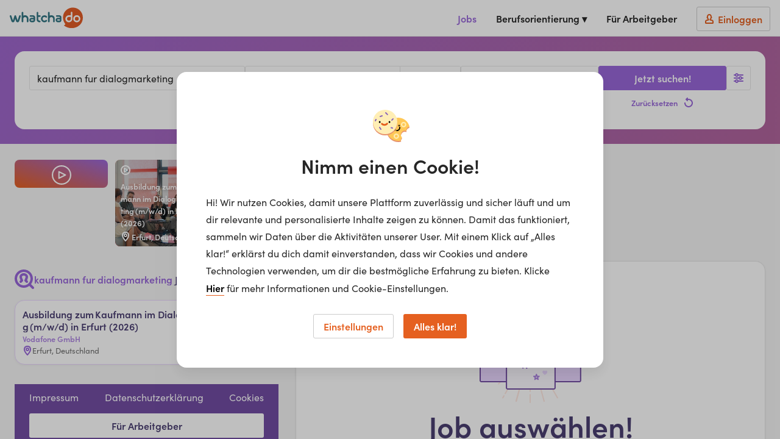

--- FILE ---
content_type: text/html; charset=utf-8
request_url: https://www.whatchado.com/de/jobs/kaufmann-fur-dialogmarketing
body_size: 20706
content:
<!DOCTYPE html> <html lang="de"><head><meta charSet="utf-8"/><script data-react-helmet="true" type="application/ld+json">{"@context":"https://schema.org","@type":"Organization","url":"https://www.whatchado.com","logo":"https://assets.whatchado.com/images/logo/whatchado.png"}</script><script data-react-helmet="true">
				window.consentListener = null;
				window.wcdConsentListener = (callback) => {
					console.log('Hello there!');
					window.consentListener = callback;
				}
			</script><script data-react-helmet="true">dataLayer=[{"matching_complete":false,"ga_view":"website","defaultConsentConfig":{"adConsentGranted":false,"analyticsConsentGranted":false,"personalizationConsentGranted":false,"securityConsentGranted":true,"functionalityConsentGranted":true}}]</script><script data-react-helmet="true">(function(w,d,s,l,i){w[l]=w[l]||[];w[l].push({'gtm.start':
new Date().getTime(),event:'gtm.js'});var f=d.getElementsByTagName(s)[0],
j=d.createElement(s),dl=l!='dataLayer'?'&l='+l:'';j.async=true;j.src=
'//www.googletagmanager.com/gtm.js?id='+i+dl;f.parentNode.insertBefore(j,f);
})(window,document,'script','dataLayer','GTM-K5BMG63');</script><title data-react-helmet="true">kaufmann fur dialogmarketing Jobs für dich | whatchado</title><meta data-react-helmet="true" property="og:title" content="Jobs in voller Auflösung"/><meta data-react-helmet="true" name="description" content="Deine Jobplattform für Berufseinsteiger*innen und Young Professionals!"/><meta data-react-helmet="true" property="og:description" content="Deine Jobplattform für Berufseinsteiger*innen und Young Professionals!"/><meta data-react-helmet="true" property="og:image" content="https://storage.googleapis.com/wcd-craft/assets/img/share/Sharing_Jobs_DE_logo.jpg"/><meta data-react-helmet="true" name="robots" content="index, follow"/><meta data-react-helmet="true" property="og:title" content="kaufmann fur dialogmarketing Jobs für dich | whatchado"/><link data-react-helmet="true" rel="canonical" href="https://www.whatchado.com/de/jobs/kaufmann fur dialogmarketing?locationDistance=null"/><style data-react-helmet="true">._reel-box_v23ys_66{min-width:120px;position:relative;aspect-ratio:9/16;border-radius:8px;overflow:hidden;top:0}._reel-box_v23ys_66:hover ._reel-box__content_v23ys_74{border:1px solid var(--reel-box-color-start)}._reel-box__gradient_v23ys_77{position:absolute;top:0;bottom:0;left:0;right:0;background:linear-gradient(5deg,var(--reel-box-color-start) 0%,var(--reel-box-color-end) 100%)}._reel-box__video_v23ys_85{position:absolute;top:0;bottom:0;left:0;right:0}._reel-box__video-img_v23ys_92{object-fit:cover;width:100%;height:100%}._reel-box__content_v23ys_74{position:relative;padding:8px 8px 4px;color:#fff;display:flex;justify-content:space-between;flex-direction:column;height:100%;border:1px solid transparent;border-radius:8px;transition:border .3s}._reel-box__content-video_v23ys_109{background-color:#0003}._reel-box__meta_v23ys_112{display:flex;justify-content:space-between;height:24px;max-width:100%}._reel-box__meta--top_v23ys_118{align-items:flex-start}._reel-box__meta--bottom_v23ys_121{align-items:flex-end}._reel-box__icon_v23ys_124 path,._reel-box__icon_v23ys_124 g{fill:#fff}._reel-box__logo_v23ys_127{flex-grow:1;flex-shrink:0;justify-content:flex-end;display:flex}._reel-box__logo_v23ys_127 img{max-height:35px;max-width:52px}._reel-box__title_v23ys_137{font-size:12.8px;line-height:20px;text-align:left;font-weight:600;text-shadow:2px 2px 4px rgba(0,0,0,.25);overflow:hidden;display:-webkit-inline-box;-webkit-line-clamp:7;-webkit-box-orient:vertical}._reel-box__title--inverted_v23ys_148{color:#3c3c3c}._reel-box__custom-text_v23ys_151{font-size:24px;line-height:28px;text-align:left;font-weight:600;text-shadow:2px 2px 4px rgba(0,0,0,.25);overflow:hidden;display:-webkit-inline-box;-webkit-line-clamp:4;-webkit-box-orient:vertical}._reel-box__location_v23ys_162{display:flex;align-items:center;max-width:100%}._reel-box__location-icon_v23ys_167{margin-right:2px;flex-shrink:0}._reel-box__location-icon_v23ys_167 g,._reel-box__location-icon_v23ys_167 path{fill:#fff}._reel-box__location-icon--inverted_v23ys_174 path,._reel-box__location-icon--inverted_v23ys_174 g{fill:#3c3c3c}._reel-box__location-text_v23ys_177{font-size:12.8px;font-weight:600;text-overflow:ellipsis;white-space:nowrap;overflow:hidden}._reel-box__location-text--inverted_v23ys_184{color:#3c3c3c}._reel-box__text_v23ys_187{font-size:12.8px;line-height:20px;font-weight:400;text-align:center}._reel-box__inner_v23ys_193{position:absolute;display:flex;left:8px;right:8px}._reel-box__inner-top_v23ys_199{bottom:calc(50% + 40px);justify-content:center}._reel-box__inner-bottom_v23ys_203{top:calc(50% + 40px);bottom:8px;flex-direction:column;align-items:center;gap:6px}._reel-box__wcd-logo_v23ys_210{width:40px;height:12px;overflow:visible}._reel-box--intro_v23ys_215 ._reel-box__gradient_v23ys_77{background:linear-gradient(18deg,var(--reel-box-color-start) 0%,var(--reel-box-color-end) 100%)}._reel-box--intro_v23ys_215 ._reel-box__content_v23ys_74{justify-content:center;align-items:center;gap:8px}._reel-box--intro_v23ys_215 ._reel-box__text_v23ys_187{padding:0 8px}._reel-box--preview_v23ys_226 ._reel-box__title_v23ys_137{font-size:24px;line-height:34px}._reel-box--preview_v23ys_226 ._reel-box__logo_v23ys_127 img{max-height:70px;max-width:104px}._reel-box--preview_v23ys_226 ._reel-box__location-icon_v23ys_167{margin-right:4px;flex-shrink:0}._reel-box--preview_v23ys_226 ._reel-box__location-text_v23ys_177{font-size:24px;line-height:28px}._reel-box--preview_v23ys_226 ._reel-box__content_v23ys_74{padding:16px}
</style><style data-react-helmet="true">._placeholder__image_1qo1z_66{background-color:#e5e5e5}._placeholder__text_1qo1z_69{display:inline-block;background-color:#e5e5e5;max-width:95%}._placeholder__text--long_1qo1z_74{width:100%;height:16px}._placeholder__text--small_1qo1z_78{width:88px;height:16px}._placeholder__text--medium_1qo1z_82{width:113px;height:16px}._placeholder__text--big_1qo1z_86{width:240px;height:20px}._placeholder__text--giant_1qo1z_90{width:280px;height:28px}._placeholder__text--tag_1qo1z_94{width:117px;height:16px;border-radius:8px}._job-board-box_1qo1z_100{display:flex;flex-direction:column;gap:8px;background-color:#fff;border-radius:16px;box-shadow:0 1px 4px #0000000d;border:1px solid #EAD7FF;padding:8px;position:relative;overflow:hidden}._job-board-box__bg_1qo1z_112{position:absolute;top:0;bottom:0;left:0;right:0;opacity:0;transition:opacity .175s;background-image:linear-gradient(135deg,hsl(266deg,60%,63%) 0%,hsl(263deg,56%,75%) 0%,hsl(262deg,54%,85%) 4%,hsl(261deg,52%,93%) 15%,hsl(0deg,0%,100%) 56%)}._job-board-box--clickable_1qo1z_122{cursor:pointer;transition:all .175s}._job-board-box--clickable_1qo1z_122:hover{border-color:#9867d9;box-shadow:0 10px 20px #00000014;transform:translateY(-2px)}._job-board-box--clickable_1qo1z_122:hover ._job-board-box__bg_1qo1z_112{opacity:.5}._job-board-box--clickable_1qo1z_122:active{transform:translateY(2px);border-color:#724da3}._job-board-box--clickable_1qo1z_122:active ._job-board-box__bg_1qo1z_112{opacity:1}._job-board-box--selected_1qo1z_141{border-color:#9867d9}._job-board-box--selected_1qo1z_141 ._job-board-box__bg_1qo1z_112{opacity:.5}._job-board-box__row_1qo1z_147{display:flex;justify-content:space-between;align-items:flex-start;gap:16px;position:relative}._job-board-box__title_1qo1z_154{color:#4b3f72;font-size:14px;line-height:20px;overflow:hidden;display:-webkit-inline-box;-webkit-line-clamp:3;-webkit-box-orient:vertical}._job-board-box__channel_1qo1z_163{font-size:12.8px;line-height:20px;color:#ad85e1;font-weight:600;overflow:hidden;white-space:nowrap;text-overflow:ellipsis}._job-board-box__logo_1qo1z_172{flex-grow:1;flex-shrink:0;justify-content:flex-end;display:flex}._job-board-box__logo_1qo1z_172 img{max-height:35px;max-width:52px}._job-board-box__icons_1qo1z_182{display:flex;gap:8px;align-items:center}._job-board-box__video_1qo1z_187 path{fill:#e56020}._job-board-box__company_1qo1z_190 path{fill:#377784}._job-board-box__primePill_1qo1z_193{background:#4B3F72!important}._job-board-box__primePill_1qo1z_193 svg{margin-right:4px}._job-board-box__primePill_1qo1z_193 svg path{fill:#ffbfa6}._job-board-box__meta_1qo1z_202{color:#6c6c6c;font-size:12.8px;line-height:20px;display:flex;align-items:center;gap:4px;min-width:0}._job-board-box__meta-icon_1qo1z_211{flex-shrink:0}._job-board-box__meta-icon_1qo1z_211 path{fill:#9867d9}._job-board-box__meta-text_1qo1z_217{overflow:hidden;white-space:nowrap;text-overflow:ellipsis}@media only screen and (min-width: 481px){._job-board-box_1qo1z_100{padding:12px}._job-board-box_1qo1z_100 ._job-board-box__title_1qo1z_154{font-size:16px;-webkit-line-clamp:2}}._pill_1qo1z_232{white-space:nowrap;display:inline-flex;align-items:center;vertical-align:middle;background:#1972B2;color:#fff;height:20px;border-radius:10px;font-size:12.8px;line-height:20px;padding:0 11px}._pill__text_1qo1z_245{position:relative;top:-1px}._placeholder_1qo1z_66._job-board-box_1qo1z_100{gap:12px;border:1px solid #E5E5E5}._placeholder__logo_1qo1z_254{width:35px;height:26px}
</style><meta name="viewport" content="width=device-width, initial-scale=1, viewport-fit=cover"/><meta name="author" content="whatchado GmbH"/><meta name="theme-color" content="#E56020" media="(prefers-color-scheme: light)"/><meta name="theme-color" content="#C44408" media="(prefers-color-scheme: dark)"/><meta name="msapplication-config" content="/favicons/browserconfig.xml"/><meta name="msapplication-TileColor" content="#4495A6"/><meta name="google-signin-client_id" content="283316269218-cafgo4ikt4oa4nve1tk8g738pjaead8i.apps.googleusercontent.com"/><meta property="fb:app_id" content="584230034950518"/><meta property="twitter:card" content="summary"/><meta property="twitter:site" content="@whatchado"/><meta property="twitter:creator" content="@whatchado"/><meta property="og:site_name" content="whatchado"/><meta property="og:url" content="https://www.whatchado.com/de/jobs/kaufmann-fur-dialogmarketing"/><meta property="og:type" content="website"/><link rel="stylesheet" href="/app/main.0d2d3115d10d9b186d9c.css"/><link rel="apple-touch-icon" sizes="180x180" href="/favicons/apple-touch-icon.png"/><link rel="icon" type="image/png" sizes="32x32" href="/favicons/favicon-32x32.png"/><link rel="icon" type="image/png" sizes="16x16" href="/favicons/favicon-16x16.png"/><link rel="manifest" href="/favicons/manifest.json"/><link rel="mask-icon" href="/favicons/safari-pinned-tab.svg" color="#E15C26"/><link rel="shortcut icon" href="/favicons/favicon.ico"/><link rel="stylesheet" href="https://use.typekit.net/ymg8qdq.css"/></head><body class="body--node"><div id="reactBody" class="app"><noscript><iframe src="//www.googletagmanager.com/ns.html?id=GTM-K5BMG63" title="gtm" height="0" width="0" style="display:none;visibility:hidden"></iframe></noscript><div class="app__content app__content--full"><nav class="navbar  navbar--job"><button type="button" class="navbar__safari-position-helper">close</button><div class="navbar__head"><a href="/de" class="navbar__logo" aria-label="whatchado logo"><div class="navbar__logo-icon"><svg width="120" height="35" viewBox="0 0 239 68" class=""><g fill="none"><g fill="#E15C26"><ellipse cx="219.2" cy="36.5" rx="6.3" ry="6.3"></ellipse><path d="M187.3 36.4C187.2 38.6 188.4 40.6 190.2 41.8 192.1 43 194.5 43 196.4 42 198.4 40.9 199.6 38.9 199.7 36.8L199.7 30.7 192.4 30.7C189.5 30.9 187.2 33.4 187.3 36.4L187.3 36.4Z"></path><path d="M206.6 0L206.4 0C194.8 0 184.1 6.2 178.3 16.2 172.5 26.2 172.5 38.5 178.3 48.6 179 49.8 179.8 51 180.7 52.3 184.3 58.2 173.3 55.9 178.9 59.8 185.7 64.6 193.8 67.2 202.1 67.1L202.5 67.1C214.5 67.2 225.8 61.7 233 52.1 237 46.3 239.1 39.5 238.9 32.5L238.9 32.2C238.8 14.5 224.4 0.1 206.6 0ZM193.2 48C190.2 48 187.3 46.9 185.1 44.7 183 42.6 181.8 39.7 181.9 36.7 181.9 30.4 186.9 25.3 193.2 25.1L199.5 25.1 199.5 16.3C199.5 14.9 200.7 13.7 202.1 13.7 203.5 13.7 204.7 14.9 204.7 16.3L204.7 20.2C204.7 26.8 204.7 30.2 204.7 36.5 204.6 42.8 199.5 47.9 193.2 48ZM219 48C212.7 48 207.5 42.8 207.5 36.5 207.5 30.1 212.7 24.9 219 24.9 225.4 24.9 230.6 30.1 230.6 36.5 230.6 42.8 225.5 47.9 219.2 48L219 48Z"></path></g><g fill="#347684"><path d="M113.9 25.2C108.3 25 103.3 28.9 102.3 34.3 101.1 39.4 103.7 44.7 108.6 47.1 110 47.7 111.6 48 113.1 48 116 48.1 118.8 47.1 120.9 45.1 122.1 44.1 122.2 42.5 121.4 41.3 120.9 40.7 120.2 40.3 119.4 40.3 118.8 40.3 118.2 40.5 117.7 40.9L117 41.3C116.6 41.6 116.3 41.8 115.9 42 115 42.5 114.1 42.8 113.1 42.8 111.3 42.7 109.6 41.8 108.6 40.3 106.9 38 107 34.9 108.8 32.6 109.9 31.4 111.5 30.6 113.1 30.6 114.3 30.6 115.5 31 116.4 31.6L117 32C117.6 32.4 118.3 32.8 119 33 119.1 33.1 119.3 33.1 119.5 33 120.4 33 121.3 32.4 121.7 31.6 122.3 30.3 121.9 28.8 120.8 27.9 118.9 26.2 116.5 25.2 114 25"></path><path d="M80.8 27C79.4 25.7 77.5 25 75.5 25L67.7 25C66.3 25 65.1 26.2 65.1 27.6 65.1 29 66.3 30.2 67.7 30.2L75.5 30.2C76.1 30.2 76.7 30.4 77.1 30.8 77.5 31.2 77.7 31.7 77.7 32.3L77.7 33.4 71.1 33.4C69.2 33.5 67.3 34.3 66 35.6 64.7 37 64 38.9 64 40.8 64 44.7 67.2 47.9 71.1 48L76.1 48C79.9 48 82.9 44.9 83 41.1L83 32.1C83 30.2 82.3 28.4 81 27.1L80.8 27ZM77.7 40.8C77.7 41.3 77.5 41.7 77.2 42.1 76.8 42.4 76.4 42.6 75.9 42.6L71 42.6C69.8 42.6 68.9 41.7 68.9 40.5 68.9 39.4 69.8 38.5 71 38.5L77.7 38.5 77.7 40.8Z"></path><path d="M166.9 27C165.4 25.7 163.5 25 161.6 25L153.8 25C152.4 25 151.2 26.2 151.2 27.6 151.2 29 152.4 30.2 153.8 30.2L161.6 30.2C162.2 30.2 162.8 30.4 163.2 30.8 163.6 31.2 163.8 31.7 163.8 32.3L163.8 33.4 157.2 33.4C155.2 33.4 153.4 34.2 152 35.6 150.7 37 150 38.8 150 40.8 150 44.7 153.2 47.9 157.1 48L162.1 48C165.9 48 168.9 44.9 169 41.1L169 32.1C169 30.2 168.3 28.3 166.9 27L166.9 27ZM163.9 40.8C163.9 41.3 163.7 41.7 163.3 42.1 163 42.4 162.5 42.6 162 42.6L157.1 42.6C156 42.6 155.1 41.7 155.1 40.5 155.1 39.4 156 38.5 157.1 38.5L163.9 38.5 163.9 40.8Z"></path><path d="M61 35.6C61.1 30.8 57.8 26.5 53 25.4 52 25.2 51 25.1 50 25.1 48.1 25.2 46.1 25.6 44.3 26.1 44.3 26.1 44.3 16.8 44.3 16.6 44.3 15.6 43.8 14.8 43 14.3 42.1 13.9 41.1 13.9 40.3 14.3 39.5 14.8 39 15.6 39 16.6 39 16.8 39 35.6 39 44.1L39 45.4C39 46.9 40.2 48 41.6 48 43.1 48 44.3 46.9 44.3 45.4L44.3 36.2C44.4 33.2 47 31 50 31.1 53.1 31 55.6 33.3 55.7 36.3L55.7 45.4C55.7 46.8 56.9 48 58.4 48 59.8 48 61 46.8 61 45.4 61 44.7 61 38.6 61 35.6"></path><path d="M147 35.6C147.1 30.8 143.8 26.5 139 25.4 138 25.2 137 25.1 136 25.1 134.1 25.2 132.1 25.6 130.3 26.1 130.3 26.1 130.3 16.8 130.3 16.6 130.3 15.6 129.8 14.8 129 14.3 128.1 13.9 127.1 13.9 126.3 14.3 125.5 14.8 125 15.6 125 16.6 125 16.8 125 35.6 125 44.1L125 45.4C125 46.9 126.2 48 127.6 48 129.1 48 130.3 46.9 130.3 45.4L130.3 36.2C130.4 33.3 133 31 136 31.1 139.1 31 141.6 33.4 141.7 36.3L141.7 45.4C141.7 46.9 142.9 48 144.4 48 145.8 48 147 46.9 147 45.4 147 44.7 147 38.6 147 35.6"></path><path d="M35.2 25.8C34.7 25.3 34 25 33.3 25 32.1 25 31 25.8 30.6 26.9L25.6 42.1 20.6 26.8C20.3 25.7 19.2 24.9 18 25 16.8 24.9 15.7 25.7 15.4 26.8L10.5 42.1 5.4 26.9C5 25.8 3.9 25 2.8 25 2 25 1.3 25.3 0.8 25.8 0.3 26.3 0 26.9 0 27.6 0 27.9 0.1 28.2 0.1 28.5L5.5 44.7C6.2 46.7 8.2 48.1 10.4 48 12.6 48.1 14.6 46.7 15.3 44.7 15.9 42.9 18 36.4 18 36.4 18 36.4 20 42.9 20.7 44.7 21.4 46.7 23.4 48.1 25.5 48 27.7 48.1 29.8 46.7 30.5 44.7L35.9 28.5C35.9 28.2 36 27.9 36 27.6 36 26.9 35.7 26.3 35.2 25.8"></path><path d="M98.3 42.8C95.5 42.5 94 41.4 93.5 39.4 93.3 38.4 93.2 37.5 93.2 36.5L93.2 30.3 98.4 30.3C99.8 30.3 101 29.2 101 27.8 101 26.3 99.8 25.2 98.4 25.2L93.2 25.2C93.2 25.2 93.2 16.6 93.2 16.6 93.2 15.1 92 14 90.6 14 89.2 14 88 15.1 88 16.6 88 16.6 88 38.9 88 38.9 87.8 41.3 88.7 43.6 90.5 45.3 92.5 47.1 95.3 48.1 98.1 48 98.7 48 99.4 47.8 99.9 47.4 100.4 46.9 100.6 46.3 100.6 45.6 100.7 45 100.5 44.3 100 43.8 99.6 43.3 98.9 42.9 98.3 42.9"></path></g></g></svg></div></a><button type="button" aria-label="Open sidebar" class="navbar__sidebar-toggle"><svg width="32" height="32" class="" viewBox="0 0 32 32"></svg></button></div><div class="navbar__wrapper navbar__wrapper--no-transition"><div class="navbar__right-menu"><a class="navbar__right-menu-item navbar__active-item" href="/de/jobs"><svg width="16" height="16" class="lap-and-up--hidden fill--orange" viewBox="0 0 16 16"></svg>Jobs</a><div class="tooltip navbar__dropdown tooltip--hidden"><div class="" role="button" tabindex="0"><span class="navbar__right-menu-item">Berufsorientierung ▾</span></div><div class="tooltip__popup tooltip__popup--navigation-right"><div class="tooltip__popup-content navbar__dropdown-list tooltip__popup-content--navigation"><div><a class="navbar__dropdown-item" href="/de/careers"><svg width="16" height="16" class="lap-and-up--hidden fill--orange" viewBox="0 0 16 16"></svg>Berufsorientierung Startseite</a><a class="navbar__dropdown-item" href="/de/matching"><svg width="16" height="16" class="lap-and-up--hidden fill--orange" viewBox="0 0 16 16"></svg>Matching</a><a class="navbar__dropdown-item" href="/de/organizations"><svg width="16" height="16" class="lap-and-up--hidden fill--orange" viewBox="0 0 16 16"></svg>Arbeitgeber</a><a class="navbar__dropdown-item" href="/de/stories"><svg width="16" height="16" class="lap-and-up--hidden fill--orange" viewBox="0 0 16 16"></svg>Videos</a><a class="navbar__dropdown-item" href="/de/search"><svg width="16" height="16" class="lap-and-up--hidden fill--orange" viewBox="0 0 16 16"></svg>Alle Inhalte</a></div></div></div></div><div class="lap-and-up--hidden margin-half--bottom"><div class="soft-half--ends soft--sides"><div class="milli color--purple-dark-2 border--purple-dark-2 border--bottom">Berufsorientierung</div></div><div><a class="navbar__dropdown-item" href="/de/careers"><svg width="16" height="16" class="lap-and-up--hidden fill--orange" viewBox="0 0 16 16"></svg>Berufsorientierung Startseite</a><a class="navbar__dropdown-item" href="/de/matching"><svg width="16" height="16" class="lap-and-up--hidden fill--orange" viewBox="0 0 16 16"></svg>Matching</a><a class="navbar__dropdown-item" href="/de/organizations"><svg width="16" height="16" class="lap-and-up--hidden fill--orange" viewBox="0 0 16 16"></svg>Arbeitgeber</a><a class="navbar__dropdown-item" href="/de/stories"><svg width="16" height="16" class="lap-and-up--hidden fill--orange" viewBox="0 0 16 16"></svg>Videos</a><a class="navbar__dropdown-item" href="/de/search"><svg width="16" height="16" class="lap-and-up--hidden fill--orange" viewBox="0 0 16 16"></svg>Alle Inhalte</a></div></div><a class="navbar__right-menu-item" target="_self" href="/de/business"><svg width="16" height="16" class="tablet-and-up--hidden fill--purple-dark-2" viewBox="0 0 16 16"></svg>Für Arbeitgeber</a><a rel="nofollow" class="navbar__right-menu-item navbar__right-menu-item--login" href="/de/auth/login"><span class="navbar__login-btn"><svg width="16" height="16" class="fill--orange" viewBox="0 0 16 16"></svg><span class="navbar__login-btn-text soft-quarter--left">Einloggen</span></span></a></div></div></nav><div class="job-board" style="--content-offset:16px"><div><div class="job-board__header gradient-box"><div class="grid-limiter grid-limiter--content job-board__container"><div class="job-board-header"><form action="/de/jobs/-/" class="job-board-header__row"><div class="job-board-header__left"><div class="job-board-header__inputs"><div class="job-board-header__mobile" tabindex="0" role="button"><div class="functional-input  functional-input--wide"><div class="text-input-new__wrapper functional-input__input"><div class="text-input-new__container"><span class="text-input-new__input ellipsis">kaufmann fur dialogmarketing</span></div><span class="text-input-new__underline text-input-new__underline--new"></span></div><div class="functional-btn functional-input__button functional-btn--no-text"><svg width="16" height="16" class="functional-btn__svg  functional-btn__svg--no-text" viewBox="0 0 16 16"></svg></div></div></div><div class="job-board-header__search job-board-header__search--board"><div class="text-input-new__wrapper autocomplete-input "><div class="text-input-new__wrapper autocomplete-input__input"><div class="text-input-new__container"><input class="text-input-new__input" type="text" name="searchTerm" placeholder="Jobtitel, Unternehmen oder Suchbegriff..." autoComplete="off" value="kaufmann fur dialogmarketing"/></div><span class="text-input-new__underline text-input-new__underline--new"></span></div><div class="autocomplete-input__dropdown-container" style="top:calc(100% - 1px)"></div></div></div><button type="button" class="functional-btn job-board-header__details desk--hidden" aria-label="Filters toggle"><svg width="16" height="16" class="functional-btn__svg  functional-btn__svg--true-color" viewBox="0 0 16 16"></svg><span class="functional-btn__text functional-btn__text--no-hide"><sup></sup></span></button><div class="job-board-header__location"><div class="text-input-new__wrapper autocomplete-input job-board-header__location-input"><div class="text-input-new__wrapper autocomplete-input__input"><div class="text-input-new__container"><div class="text-input-new__prefix"><div class="text-input-new__icon text-input-new__icon--hover"><svg width="16" height="16" class="" viewBox="0 0 16 16"></svg></div></div><input class="text-input-new__input" type="text" name="location" placeholder="Standort" autoComplete="off" value=""/></div><span class="text-input-new__underline text-input-new__underline--new"></span></div><div class="autocomplete-input__dropdown-container" style="top:calc(100% - 1px)"></div></div><div class="dropdown job-board-header__location-select"><div class="dropdown__container"><select aria-label="distance" name="distance" class="dropdown__field"><option value="30" selected="">30 km</option><option value="50">50 km</option><option value="100">100 km</option></select><span class="dropdown__arrow"><svg width="16" height="16" class="" viewBox="0 0 16 16"></svg></span></div><span class="dropdown__underline"></span></div></div><div class="dropdown job-board-header__type"><div class="dropdown__container"><select aria-label="employments" name="employments" class="dropdown__field placeholder-color"><option value="">Alle Anstellungsarten</option><option value="abiturientenprogramm">Abiturientenprogramm</option><option value="abschlussarbeit">Abschlussarbeit</option><option value="ausbildung">Ausbildung</option><option value="duales-studium">Duales Studium</option><option value="freelancer">Freelancer</option><option value="geringfugig">Geringfügig</option><option value="praktikum">Praktikum</option><option value="teilzeit">Teilzeit</option><option value="traineeprogramm">Traineeprogramm</option><option value="vollzeit">Vollzeit</option></select><span class="dropdown__arrow"><svg width="16" height="16" class="" viewBox="0 0 16 16"></svg></span></div><span class="dropdown__underline"></span></div></div><div class="job-board-header__row job-board-header__row--filter"><div class="job-board-header__items job-board-header__items--common"><div class="job-filters__single"><span class="checkbox hard padding--right job-filters__item" role="button" tabindex="-1"><input class="checkbox__input" type="checkbox" name="hasVideo" value="true"/><label class="checkbox__label" for="hasVideo"><span class="checkbox__checkbox-container"><span class="checkbox__checkbox checkbox__checkbox--purple"></span></span><span class="checkbox__label-content checkbox__title"><span class="ellipsis">mit Video</span></span></label></span></div></div><div class="job-board-header__items job-board-header__items--checkbox"><details class="details hard--top details--job no-border"><summary class="undefined details__summary--job no-border" role="button" tabindex="0"><span class="details__summary-content-wrapper"><span class="details__summary-text details__summary--job no-border">Organisationsform</span><svg width="16" height="16" class="details__svg fill--purple" viewBox="0 0 16 16"></svg></span></summary><div class="job-filters"></div></details><details class="details hard--top details--job no-border"><summary class="undefined details__summary--job no-border" role="button" tabindex="0"><span class="details__summary-content-wrapper"><span class="details__summary-text details__summary--job no-border">Berufsgruppen</span><svg width="16" height="16" class="details__svg fill--purple" viewBox="0 0 16 16"></svg></span></summary><div class="job-filters"></div></details><details class="details hard--top details--job no-border"><summary class="undefined details__summary--job no-border" role="button" tabindex="0"><span class="details__summary-content-wrapper"><span class="details__summary-text details__summary--job no-border">Branchen</span><svg width="16" height="16" class="details__svg fill--purple" viewBox="0 0 16 16"></svg></span></summary><div class="job-filters job-filters--right"></div></details><details class="details hard--top details--job no-border"><summary class="undefined details__summary--job no-border" role="button" tabindex="0"><span class="details__summary-content-wrapper"><span class="details__summary-text details__summary--job no-border">Tätigkeitsbereiche</span><svg width="16" height="16" class="details__svg fill--purple" viewBox="0 0 16 16"></svg></span></summary><div class="job-filters job-filters--right"></div></details></div></div></div><div class="job-board-header__right"><button type="button" class="functional-btn job-board-header__details lap-and-down--hidden" aria-label="Filters toggle"><svg width="16" height="16" class="functional-btn__svg  functional-btn__svg--true-color" viewBox="0 0 16 16"></svg><span class="functional-btn__text functional-btn__text--no-hide"><sup></sup></span></button><div class="job-board-header__search-btn-container job-board-header__search-btn-container--condensed"><button type="submit" class="btn btn--full btn--purple job-board-header__search-btn"><span class="btn__text">Jetzt suchen!</span></button><button type="button" class="borderless-btn borderless-btn--purple job-board-header__reset hard borderless-btn--main borderless-btn--mobile-text" id=""><span class="borderless-btn__text borderless-btn__text--right">Zurücksetzen</span><svg width="16" height="16" class="flex-shrink-0 " viewBox="0 0 16 16"></svg></button></div></div></form></div></div></div><div class="job-board__reels"><div class="grid-limiter grid-limiter--content job-board__container"><div class="scroller reel-list reel-list--with-intro"><div class="scroller__container"><div class="scroller__content"><div class="list list--swipeable list--with-hover list--no-gap"><div class="list__item list__item--swipeable reel-list__item "><div class="reel-box" tabindex="-1" role="button"><div class="_reel-box_v23ys_66 _reel-box--intro_v23ys_215" style="--reel-box-color-start:#E56020;--reel-box-color-end:#9867D9"><div class="_reel-box__gradient_v23ys_77"></div><div class="_reel-box__content_v23ys_74"><div class="_reel-box__inner_v23ys_193 _reel-box__inner-top_v23ys_199"><span class="_reel-box__text_v23ys_187">Entdecke deinen Traumjob...</span></div><svg width="32" height="32" class="_reel-box__icon_v23ys_124" viewBox="0 0 32 32"></svg><div class="_reel-box__inner_v23ys_193 _reel-box__inner-bottom_v23ys_203"><span class="_reel-box__text_v23ys_187">...jetzt auch in unseren spannenden whatchado Reals!</span></div></div></div></div></div><div class="list__item list__item--swipeable reel-list__item "><div class="reel-box" tabindex="-1" role="button"><div class="_reel-box_v23ys_66" style="--reel-box-color-start:#e60201;--reel-box-color-end:#e602014D"><div class="_reel-box__gradient_v23ys_77"></div><div class="_reel-box__video_v23ys_85"><img src="https://wcd-craft.imgix.net/assets/img/thumbnail/vodafone-video-thumbnail-119074-46950.png?auto=format&amp;dpr=1&amp;crop=false&amp;fit=clip&amp;w=270&amp;h=480&amp;lossless=true&amp;q=50&amp;disableLibraryParam=true&amp;className=_reel-box__video-img_v23ys_92" class="_reel-box__video-img_v23ys_92" alt=""/></div><div class="_reel-box__content_v23ys_74 _reel-box__content-video_v23ys_109"><div class="_reel-box__meta_v23ys_112 _reel-box__meta--top_v23ys_118"><svg width="16" height="16" class="_reel-box__icon_v23ys_124" viewBox="0 0 16 16"></svg><div class="_reel-box__logo_v23ys_127"><img src="https://wcd-craft.imgix.net/assets/img/logo/Vodafone_logo.png?auto=format&amp;dpr=1&amp;crop=false&amp;fit=clip&amp;w=104&amp;h=70&amp;lossless=true&amp;q=50&amp;disableLibraryParam=true" class="" alt=""/></div></div><span class="_reel-box__title_v23ys_137">Aus&shy;bil&shy;dun&shy;g zu&shy;m &shy;Kauf&shy;man&shy;n im &shy;Dia&shy;log&shy;mar&shy;ke&shy;tin&shy;g (m/w/d) in Er&shy;fur&shy;t (2026)</span><div class="_reel-box__meta_v23ys_112 _reel-box__meta--bottom_v23ys_121"><span class="_reel-box__location_v23ys_162"><svg width="16" height="16" class="_reel-box__location-icon_v23ys_167" viewBox="0 0 16 16"></svg><span class="_reel-box__location-text_v23ys_177">Erfurt, Deutschland</span></span></div></div></div></div></div></div></div></div></div></div></div></div><div name="jobColumns"><div class="grid-limiter grid-limiter--content job-board__container"><div class="content content--navigation"><div class="content__sidebar job-board-sidebar content__sidebar--navigation"><div class="job-board-sidebar__header"><svg width="16" height="16" class="lap-and-up--hidden fill--purple margin-quarter--top flex-shrink-0" viewBox="0 0 16 16"></svg><svg width="32" height="32" class="tablet-and-down--hidden fill--purple flex-shrink-0" viewBox="0 0 32 32"></svg><h1 class="job-board-sidebar__title"><span><span class="color--purple">kaufmann fur dialogmarketing</span> Jobs für dich</span></h1></div><div class="job-board-sidebar__items"><a class="job-board-sidebar__item  clear-text-padding" href="/de/job/ausbildung-zum-kaufmann-im-dialogmarketing-(mwd)-in-erfurt-(2026)-109280"><div class="_job-board-box_1qo1z_100 _job-board-box--clickable_1qo1z_122 false"><div class="_job-board-box__bg_1qo1z_112"></div><div class="_job-board-box__row_1qo1z_147"><h3 class="_job-board-box__title_1qo1z_154">Aus&shy;bil&shy;dun&shy;g zu&shy;m &shy;Kauf&shy;man&shy;n im &shy;Dia&shy;log&shy;mar&shy;ke&shy;tin&shy;g (m/w/d) in Er&shy;fur&shy;t (2026)</h3><div class="_job-board-box__logo_1qo1z_172"><img src="https://wcd-craft.imgix.net/assets/img/logo/Vodafone_logo.png?auto=format&amp;dpr=1&amp;crop=false&amp;fit=clip&amp;w=104&amp;h=70&amp;lossless=true&amp;q=50&amp;disableLibraryParam=true" class="" alt=""/></div></div><div class="_job-board-box__row_1qo1z_147"><span class="_job-board-box__channel_1qo1z_163">Vodafone GmbH</span></div><div class="_job-board-box__row_1qo1z_147"><span class="_job-board-box__meta_1qo1z_202"><svg width="16" height="16" class="_job-board-box__meta-icon_1qo1z_211" viewBox="0 0 16 16"></svg><span class="_job-board-box__meta-text_1qo1z_217">Erfurt, Deutschland</span></span><span class="_job-board-box__meta_1qo1z_202"><svg width="16" height="16" class="_job-board-box__meta-icon_1qo1z_211" viewBox="0 0 16 16"></svg><span class="_job-board-box__meta-text_1qo1z_217">3 months ago</span></span></div></div></a></div><div class="job-board-sidebar__footer"><div class="job-board-sidebar__footer__container"><div class="job-board-sidebar__footer__navigation"><a href="/de/imprint">Impressum</a><a href="/de/terms/users">Datenschutzerklärung</a><a href="/de/cookies">Cookies</a></div><a class="block margin-quarter--bottom" target="_self" href="/de/business"><button class="btn  btn--full btn--purple-dark-inverted" type="button"><span class="btn__text">Für Arbeitgeber</span></button></a><p class="hard micro color--purple-light-2 text--center">© 2026 whatchado GmbH.</p></div></div></div><div class="content__detail content__detail--navigation"><div class="content__sticky job-board-detail content__sticky--navigation"><div class="content__scroll job-board-detail__container content__scroll--navigation"><div class="job-board-detail__content"><div class="soft--resp-section"><div class="grid-limiter "><div class="grid grid--center grid--full"><div class="grid__item text--center two-thirds lap--four-fifths tablet-and-down--one-whole"><p class="soft-three-quarter--top"><span class="block"><svg width="167" height="174" fill="none" class="" viewBox="0 0 167 174"><path d="M82.97 174c-.55 0-1-.45-1-1v-12.67c0-.55.45-1 1-1s1 .45 1 1V173c0 .55-.45 1-1 1ZM82.97 155.89c-.55 0-1-.45-1-1V22.73c0-.55.45-1 1-1s1 .45 1 1V154.9c0 .55-.45 1-1 1v-.01ZM82.97 18.29c-.55 0-1-.45-1-1V6.43c0-.55.45-1 1-1s1 .45 1 1v10.86c0 .55-.45 1-1 1ZM82.97 3.81c-.55 0-1-.45-1-1V1c0-.55.45-1 1-1s1 .45 1 1v1.81c0 .55-.45 1-1 1ZM105.93 172.12a.99.99 0 0 1-.96-.74l-4.92-18.04c-.15-.53.17-1.08.7-1.23.54-.14 1.08.17 1.23.7l4.92 18.04c.15.53-.17 1.08-.7 1.23-.09.02-.18.04-.26.04h-.01Z" fill="#FFE8E1"></path><path d="M99.52 148.65c-.44 0-.84-.29-.96-.74L62.17 14.59c-.15-.53.17-1.08.7-1.23.54-.14 1.08.17 1.23.7l36.39 133.32c.15.53-.17 1.08-.7 1.23-.09.02-.18.04-.26.04h-.01ZM60.48 5.62a.99.99 0 0 1-.96-.74l-.48-1.74c-.15-.53.17-1.08.7-1.23.53-.14 1.08.17 1.23.7l.48 1.74c.15.53-.17 1.08-.7 1.23-.09.02-.18.04-.26.04h-.01ZM60.01 172.12c-.09 0-.18-.01-.26-.04-.53-.15-.85-.7-.7-1.23l4.92-18.04c.15-.53.7-.85 1.23-.7.53.15.85.7.7 1.23l-4.92 18.04c-.12.44-.52.74-.96.74h-.01Z" fill="#FFE8E1"></path><path d="M66.41 148.65c-.09 0-.18-.01-.26-.04-.53-.15-.85-.7-.7-1.23l36.39-133.32c.15-.53.7-.85 1.23-.7.53.15.85.7.7 1.23L67.38 147.91c-.12.44-.52.74-.96.74h-.01ZM105.46 5.62c-.09 0-.18-.01-.26-.04a.999.999 0 0 1-.7-1.23l.47-1.74c.15-.53.7-.85 1.23-.7.53.15.85.69.7 1.23l-.47 1.74c-.12.44-.52.74-.96.74h-.01Z" fill="#FFE8E1"></path><path d="M127.89 166.56c-.35 0-.68-.18-.87-.5L45.35 23.22a.996.996 0 1 1 1.73-.99l81.67 142.84a.996.996 0 0 1-.87 1.49h.01ZM44.15 20.11c-.35 0-.68-.18-.87-.5l-3.11-5.43a.996.996 0 1 1 1.73-.99l3.11 5.43a.996.996 0 0 1-.87 1.49h.01Z" fill="#FFE8E1"></path><path d="M131.13 139.62c-.27 0-.53-.11-.73-.32L28.4 29.98a.996.996 0 0 1 .05-1.41.996.996 0 0 1 1.41.05l102 109.32c.38.4.35 1.04-.05 1.41-.19.18-.44.27-.68.27Z" fill="#FFE8E1"></path><path d="M31.13 143.56c-.24 0-.49-.09-.68-.27a.997.997 0 0 1-.05-1.41l110-117.9a.997.997 0 0 1 1.41-.05c.4.38.43 1.01.05 1.41l-110 117.9c-.2.21-.46.32-.73.32ZM121.79 20.11c-.17 0-.34-.04-.5-.13a.99.99 0 0 1-.37-1.36l6.1-10.67c.27-.48.88-.65 1.36-.37.48.27.65.89.37 1.36l-6.1 10.67c-.18.32-.52.5-.87.5h.01Z" fill="#FFE8E1"></path><path d="M42.08 159.52c-.17 0-.34-.04-.5-.13a.988.988 0 0 1-.37-1.36l77.64-135.8a.99.99 0 0 1 1.36-.37c.48.27.65.89.37 1.36L42.94 159.01c-.18.32-.52.5-.87.5l.01.01ZM38.05 166.56c-.17 0-.34-.04-.5-.13a.988.988 0 0 1-.37-1.36l1.96-3.43a.99.99 0 0 1 1.36-.37c.48.27.65.88.37 1.36l-1.96 3.43c-.18.32-.52.5-.87.5h.01ZM60.01 172.12c-.09 0-.18-.01-.26-.04-.53-.15-.85-.7-.7-1.23l4.92-18.04c.15-.53.7-.85 1.23-.7.53.15.85.7.7 1.23l-4.92 18.04c-.12.44-.52.74-.96.74h-.01Z" fill="#FFE8E1"></path><path d="M114.03 42.48c-.41 0-.79-.25-.94-.66a.998.998 0 0 1 .6-1.28l8.42-3.05a.998.998 0 0 1 1.28.6.998.998 0 0 1-.6 1.28l-8.42 3.05c-.11.04-.23.06-.34.06Z" fill="#8AB8BF"></path><path d="M47.83 139H2.84c-1.02 0-1.84-.9-1.84-2V37c0-1.1.83-2 1.84-2h44.99" fill="#E9D6FF"></path><path d="M47.83 140H2.84C1.27 140 0 138.65 0 137V37c0-1.65 1.28-3 2.84-3h44.99v2H2.84c-.46 0-.84.45-.84 1v100c0 .55.38 1 .84 1h44.99v2Z" fill="#724DA2"></path><path d="M119.73 35h44.24c1.02 0 1.84.9 1.84 2v100c0 1.1-.83 2-1.84 2h-44.24" fill="#E9D6FF"></path><path d="M163.97 140h-44.24v-2h44.24c.46 0 .84-.45.84-1V37c0-.55-.38-1-.84-1h-44.24v-2h44.24c1.57 0 2.84 1.35 2.84 3v100c0 1.65-1.28 3-2.84 3Z" fill="#724DA2"></path><path d="M21 81c6.627 0 12-5.373 12-12s-5.373-12-12-12S9 62.373 9 69s5.373 12 12 12Z" fill="#FBF8FF"></path><path d="M21 82c-7.17 0-13-5.83-13-13s5.83-13 13-13 13 5.83 13 13-5.83 13-13 13Zm0-24c-6.07 0-11 4.93-11 11s4.93 11 11 11 11-4.93 11-11-4.93-11-11-11Z" fill="#9767D8"></path><path d="M40 99a9 9 0 1 0 0-18 9 9 0 0 0 0 18Z" fill="#FBF8FF"></path><path d="M40 100c-5.51 0-10-4.49-10-10s4.49-10 10-10 10 4.49 10 10-4.49 10-10 10Zm0-18c-4.41 0-8 3.59-8 8s3.59 8 8 8 8-3.59 8-8-3.59-8-8-8Z" fill="#AC84E0"></path><path d="M23 115a6 6 0 1 0 0-12 6 6 0 0 0 0 12Z" fill="#FBF8FF"></path><path d="M23 116c-3.86 0-7-3.14-7-7s3.14-7 7-7 7 3.14 7 7-3.14 7-7 7Zm0-12c-2.76 0-5 2.24-5 5s2.24 5 5 5 5-2.24 5-5-2.24-5-5-5Z" fill="#C0A3E7"></path><path d="M153 57h-38v18h38V57Z" fill="#FBF8FF"></path><path d="M153 76h-38c-.55 0-1-.45-1-1V57c0-.55.45-1 1-1h38c.55 0 1 .45 1 1v18c0 .55-.45 1-1 1Zm-37-2h36V58h-36v16Z" fill="#9767D8"></path><path d="M153 101h-34v14h34v-14Z" fill="#FBF8FF"></path><path d="M153 116h-34c-.55 0-1-.45-1-1v-14c0-.55.45-1 1-1h34c.55 0 1 .45 1 1v14c0 .55-.45 1-1 1Zm-33-2h32v-12h-32v12Z" fill="#C0A3E7"></path><path d="M125 93h-12V83h40v10h-28Z" fill="#FBF8FF"></path><path d="M153 94h-40c-.55 0-1-.45-1-1V83c0-.55.45-1 1-1h40c.55 0 1 .45 1 1v10c0 .55-.45 1-1 1Zm-39-2h38v-8h-38v8Z" fill="#AC84E0"></path><path d="M121.89 23H46.12a2 2 0 0 0-2 2v124a2 2 0 0 0 2 2h75.77a2 2 0 0 0 2-2V25a2 2 0 0 0-2-2Z" fill="#FBF8FF"></path><path d="M121.88 152H46.11c-1.65 0-3-1.35-3-3V25c0-1.65 1.35-3 3-3h75.77c1.65 0 3 1.35 3 3v124c0 1.65-1.35 3-3 3ZM46.12 24c-.55 0-1 .45-1 1v124c0 .55.45 1 1 1h75.77c.55 0 1-.45 1-1V25c0-.55-.45-1-1-1H46.12Z" fill="#724DA2"></path><path d="M103.17 111.66c-1.56 0-2.83-1.27-2.83-2.83s1.27-2.83 2.83-2.83 2.83 1.27 2.83 2.83-1.27 2.83-2.83 2.83Zm0-3.66c-.46 0-.83.37-.83.83 0 .46.37.83.83.83.46 0 .83-.37.83-.83 0-.46-.37-.83-.83-.83Z" fill="#F5BEA5"></path><path d="M61.28 66c-2.6 0-4.72-2.12-4.72-4.72 0-2.6 2.12-4.72 4.72-4.72 2.6 0 4.72 2.12 4.72 4.72 0 2.6-2.12 4.72-4.72 4.72Zm0-7.44c-1.5 0-2.72 1.22-2.72 2.72 0 1.5 1.22 2.72 2.72 2.72 1.5 0 2.72-1.22 2.72-2.72 0-1.5-1.22-2.72-2.72-2.72Z" fill="#FFA785"></path><path d="M96.04 136.28c-.2 0-.41-.06-.58-.18l-2.11-1.5-2.11 1.5c-.35.25-.82.25-1.17 0s-.49-.7-.37-1.11l.77-2.47-2.08-1.55a.992.992 0 0 1-.35-1.11c.13-.41.51-.69.94-.69l2.59-.03.83-2.45a1 1 0 0 1 .95-.68 1 1 0 0 1 .95.68l.83 2.45 2.59.03c.43 0 .81.28.94.69.13.41 0 .85-.35 1.11l-2.08 1.55.77 2.47a1.002 1.002 0 0 1-.96 1.3v-.01Zm-4.07-5.15.27.2c.34.25.48.69.36 1.1l-.1.32.28-.2a.99.99 0 0 1 1.16 0l.27.19-.1-.32c-.13-.41.02-.85.36-1.1l.27-.2h-.34c-.42 0-.8-.28-.94-.68l-.11-.32-.11.32a1 1 0 0 1-.94.68h-.34l.01.01Z" fill="#AC84E0"></path><path fill-rule="evenodd" clip-rule="evenodd" d="M92.54 97.95s.68 2.12-4.08 6.54-9 5.27-14.86 5.69c-5.86.42-9.77-.51-11.85-2.59 0 0 1.44 2.63 4.8 3.78 3.35 1.15 7.6 1.49 10.19 1.61 2.59.13 7.09-.21 10.91-3.69 3.82-3.48 4.42-6.54 4.84-8.66.42-2.12.04-2.67.04-2.67" fill="#E9D6FF"></path><path fill-rule="evenodd" clip-rule="evenodd" d="m85.54 97.65 2.63-.08c.43-.08-.82 4.84-3.78 6.33-1.96.98-3.35.98-3.35.98s2.89-2.72 3.48-4.33c.59-1.61 1.02-2.89 1.02-2.89M69.91 82.53s5.35 1.78 6.71 7.05c.98 3.8.85 9.17.85 9.17l3.23-2.89s.76-2.8.08-5.35-2.55-6.11-5.77-7.13c-3.23-1.02-5.1-.85-5.1-.85Z" fill="#E9D6FF"></path><path d="M77.19 113.84c-.32 0-.65 0-.97-.03l-5.32-.3c-3.59-.2-6.89-1.77-9.29-4.42-2.41-2.66-3.63-6.1-3.43-9.68l.15-2.74c.03-.55.48-.98 1.05-.94.55.03.97.5.94 1.05l-.15 2.74c-.17 3.04.87 5.96 2.92 8.23 2.05 2.26 4.86 3.6 7.92 3.77l5.32.3c3.99.22 7.83-1.12 10.8-3.79 2.72-2.44 4.43-5.73 4.87-9.34l-4.18-.23a.996.996 0 1 1 .11-1.99l5.21.29c.26.02.51.13.69.33.18.2.27.46.25.72-.25 4.53-2.25 8.7-5.61 11.72-3.13 2.81-7.1 4.33-11.28 4.33v-.02ZM80.87 94.48h-.06a.996.996 0 0 1-.94-1.05c.3-5.33-3.75-9.9-9.03-10.2a9.722 9.722 0 0 0-9.83 6.76c-.17.53-.73.82-1.26.65a.999.999 0 0 1-.65-1.26c1.63-5.1 6.52-8.44 11.85-8.15 6.38.36 11.27 5.88 10.91 12.31-.03.53-.47.94-1 .94h.01Z" fill="#9767D8"></path><path d="M81.28 105.75c-.29 0-.58-.13-.78-.37-.35-.43-.28-1.06.15-1.41a9.827 9.827 0 0 0 3.5-9.36l-5.79 4.72c-.43.35-1.06.28-1.41-.14a1.01 1.01 0 0 1 .14-1.41l7-5.7a.998.998 0 0 1 1.58.45c1.6 4.68.08 9.9-3.77 13-.18.15-.41.22-.63.22h.01ZM71.16 117.65c-.52 0-.96-.41-1-.93l-.26-4.01a.99.99 0 0 1 .93-1.06.99.99 0 0 1 1.06.93l.26 4.01a.99.99 0 0 1-.93 1.06h-.07.01ZM77.37 118c-.52 0-.96-.41-1-.93l-.26-4.01a.99.99 0 0 1 .93-1.06.997.997 0 0 1 1.06.93l.26 4.01a.99.99 0 0 1-.93 1.06h-.07.01ZM62.19 96.59h-.21l-5.32-.3a3.677 3.677 0 0 1-3.46-3.87c.11-2.02 1.85-3.56 3.86-3.45l5.32.3a3.677 3.677 0 0 1 3.46 3.87c-.05.98-.49 1.88-1.22 2.53-.68.6-1.54.93-2.44.93l.01-.01Zm-5.33-5.63c-.88 0-1.61.69-1.66 1.57-.02.44.12.87.42 1.2.3.33.7.53 1.15.55l5.32.3c.46.03.87-.12 1.2-.42.33-.3.53-.7.55-1.15.02-.44-.12-.87-.42-1.2-.3-.33-.7-.53-1.15-.55l-5.32-.3h-.09Z" fill="#9767D8"></path><path fill-rule="evenodd" clip-rule="evenodd" d="M87.2 81.8c-1.94-2.03-3.09-4.59-3.09-7.38 0-6.59 6.46-11.93 14.43-11.93s14.43 5.34 14.43 11.93-6.46 11.93-14.43 11.93c-1.92 0-3.76-.31-5.44-.88L85.42 89l1.78-7.2Z" fill="#fff"></path><path d="M85.42 90a.999.999 0 0 1-.97-1.24l1.65-6.68c-1.93-2.21-2.99-4.91-2.99-7.66 0-7.13 6.92-12.93 15.43-12.93s15.43 5.8 15.43 12.93-6.92 12.93-15.43 12.93c-1.85 0-3.66-.27-5.37-.81l-7.32 3.36c-.13.06-.28.09-.42.09l-.01.01Zm13.11-26.5c-7.4 0-13.43 4.9-13.43 10.93 0 2.44.97 4.76 2.82 6.69a1 1 0 0 1 .25.93l-1.28 5.18 5.79-2.66c.23-.11.5-.12.74-.04 1.62.55 3.35.82 5.12.82 7.4 0 13.43-4.9 13.43-10.93 0-6.03-6.02-10.93-13.43-10.93l-.01.01Z" fill="#724DA2"></path><path d="M93.62 86.68c-.11 0-.21-.02-.32-.05-.92-.31-1.81-.69-2.66-1.13a.994.994 0 0 1-.42-1.35c.25-.49.86-.68 1.35-.42.75.39 1.55.73 2.37 1.01.52.18.8.74.63 1.27-.14.42-.53.68-.95.68v-.01ZM102.4 78.94c-3.11 0-5.65-2.53-5.65-5.65 0-.55.45-1 1-1h9.29c.55 0 1 .45 1 1 0 3.11-2.53 5.65-5.65 5.65h.01Zm-3.51-4.65a3.654 3.654 0 0 0 3.51 2.65c1.67 0 3.07-1.12 3.51-2.65h-7.02Z" fill="#724DA2"></path><path fill-rule="evenodd" clip-rule="evenodd" d="M99.94 70.33c0 .65-.53 1.18-1.18 1.18-.65 0-1.18-.53-1.18-1.18 0-.65.53-1.18 1.18-1.18.65 0 1.18.53 1.18 1.18ZM107.04 70.33c0 .65-.53 1.18-1.18 1.18-.65 0-1.18-.53-1.18-1.18 0-.65.53-1.18 1.18-1.18.65 0 1.18.53 1.18 1.18Z" fill="#724DA2"></path><path d="M69 90.51a2 2 0 1 0 0-4 2 2 0 0 0 0 4Z" fill="#9767D8"></path><path d="M67.89 39 65 45h3.21l-1.92 6 6.32-7.92h-3.59L71.43 39h-3.54Z" fill="#E9D6FF"></path><path d="M66.29 51.25s-.08 0-.12-.03a.246.246 0 0 1-.12-.3l1.82-5.67H65c-.09 0-.17-.04-.21-.12-.04-.08-.05-.16-.01-.24l2.89-6c.04-.09.13-.14.23-.14h3.54c.09 0 .17.05.22.13.04.08.04.17 0 .25l-2.19 3.7h3.15c.1 0 .18.06.23.14.04.09.03.19-.03.26l-6.32 7.92c-.05.06-.12.09-.2.09l-.01.01Zm-.89-6.5h2.82c.08 0 .16.04.2.1.05.06.06.15.04.22l-1.51 4.7 5.15-6.45h-3.07a.26.26 0 0 1-.22-.13.275.275 0 0 1 0-.25l2.19-3.7h-2.94l-2.65 5.5-.01.01ZM103.47 122.95c0 2.44 3.77 4.64 3.77 4.64s3.77-2.2 3.77-4.64c0-1.01-.73-1.95-1.82-1.95-1.01 0-1.94.7-1.94 1.71 0-1.01-.94-1.71-1.94-1.71-1.09 0-1.82.94-1.82 1.95h-.02Z" fill="#E9D6FF"></path><path d="M107.23 127.84s-.09-.01-.13-.03c-.16-.09-3.89-2.3-3.89-4.86 0-1.08.78-2.2 2.07-2.2.84 0 1.58.43 1.94 1.05.37-.62 1.1-1.05 1.94-1.05 1.3 0 2.07 1.12 2.07 2.2 0 2.56-3.73 4.76-3.89 4.86-.04.02-.08.03-.13.03h.02Zm-1.94-6.59c-.98 0-1.57.87-1.57 1.7 0 2.03 2.87 3.94 3.52 4.35.64-.4 3.52-2.32 3.52-4.35 0-.84-.59-1.7-1.57-1.7-.81 0-1.69.56-1.69 1.46 0 .14-.11.25-.25.25s-.25-.11-.25-.25c0-.9-.88-1.46-1.69-1.46h-.02ZM91.09 72.15c1.2-1.37 1.91-3.1 1.91-4.97 0-4.44-4-8.04-8.93-8.04s-8.93 3.6-8.93 8.04c0 4.44 4 8.04 8.93 8.04 1.19 0 2.33-.21 3.37-.59l4.75 2.38-1.1-4.85v-.01Z" fill="#E9D6FF"></path><path d="M88.97 73.24c1.06-1.21 1.7-2.75 1.7-4.42 0-3.94-3.55-7.14-7.93-7.14s-7.93 3.2-7.93 7.14c0 3.94 3.55 7.14 7.93 7.14 1.06 0 2.07-.19 2.99-.52l4.22 2.11-.98-4.31Z" fill="#fff"></path><path d="M89.94 78.54c-.15 0-.31-.03-.45-.11l-3.85-1.92c-.93.29-1.91.44-2.92.44-4.93 0-8.93-3.65-8.93-8.14s4.01-8.14 8.93-8.14 8.93 3.65 8.93 8.14c0 1.67-.57 3.31-1.62 4.67l.87 3.83c.08.38-.05.77-.36 1.01-.18.14-.4.21-.62.21l.02.01Zm-4.22-4.11c.15 0 .31.04.45.11l2.33 1.17-.51-2.25c-.07-.31.01-.64.22-.88.95-1.08 1.45-2.38 1.45-3.76 0-3.39-3.11-6.14-6.93-6.14s-6.93 2.75-6.93 6.14c0 3.39 3.11 6.14 6.93 6.14.92 0 1.81-.16 2.65-.46.11-.04.23-.06.34-.06v-.01Z" fill="#724DA2"></path><path d="M79.68 72.44c-.55 0-1-.45-1-1v-4.88c0-.55.45-1 1-1s1 .45 1 1v4.88c0 .55-.45 1-1 1ZM83.34 72.44c-.55 0-1-.45-1-1v-4.88c0-.55.45-1 1-1s1 .45 1 1v4.88c0 .55-.45 1-1 1ZM85.78 72.44c-.55 0-1-.45-1-1v-4.88c0-.55.45-1 1-1s1 .45 1 1v4.88c0 .55-.45 1-1 1Z" fill="#FFA785"></path><path d="M83.34 70h-3.66c-.55 0-1-.45-1-1s.45-1 1-1h3.66c.55 0 1 .45 1 1s-.45 1-1 1Z" fill="#FFA785"></path></svg></span></p><h1 class="hard color--purple-dark-2">Job auswählen!</h1><p class="hard--top gamma soft-half--top color--purple-dark-1">Bitte wähle einen Job aus der Liste oder check unsere brandneuen whatchado Reals aus!</p></div></div></div></div></div></div></div></div></div></div></div></div></div><div class="cookie-notification"><div class="cookie-notification__modal"><div class="cookie-notification__texts"><div class="cookie-notification__title"><svg width="80" height="80" class="cookie-notification__img" viewBox="0 0 80 80"><defs><filter x="-42.6%" y="-36.8%" width="185.3%" height="184.2%" filterUnits="objectBoundingBox" id="a"><feoffset dy="2" in="SourceAlpha" result="shadowOffsetOuter1"></feoffset><fegaussianblur stdDeviation="5" in="shadowOffsetOuter1" result="shadowBlurOuter1"></fegaussianblur><fecolormatrix values="0 0 0 0 0.788235294 0 0 0 0 0.28627451 0 0 0 0 0.152941176 0 0 0 1 0" in="shadowBlurOuter1"></fecolormatrix></filter><filter x="-40%" y="-35%" width="180%" height="180%" filterUnits="objectBoundingBox" id="c"><feoffset dy="2" in="SourceAlpha" result="shadowOffsetOuter1"></feoffset><fegaussianblur stdDeviation="5" in="shadowOffsetOuter1" result="shadowBlurOuter1"></fegaussianblur><fecolormatrix values="0 0 0 0 0.788235294 0 0 0 0 0.28627451 0 0 0 0 0.152941176 0 0 0 1 0" in="shadowBlurOuter1"></fecolormatrix></filter><circle id="d" cx="20" cy="20" r="20"></circle><path d="M46.362 50.368a19.028 19.028 0 0 1-4.878.632c-10.494 0-19-8.507-19-19s8.506-19 19-19C50.506 13 58.059 19.289 60 27.722a6.709 6.709 0 0 0-5.094 6.899 6.706 6.706 0 0 0-6.968 11.082 3.354 3.354 0 0 0-1.576 4.665Z" id="b"></path></defs><g transform="translate(12 14)" fill="none" fill-rule="evenodd"><use fill="#000" filter="url(#a)" xlink:href="#b"></use><use fill="#FFC857" xlink:href="#b"></use><path d="M50.353 28.706a4.353 4.353 0 1 1 0-8.706 4.353 4.353 0 0 1 0 8.706Zm0-2a2.353 2.353 0 1 0 0-4.706 2.353 2.353 0 0 0 0 4.706ZM38.353 47.706a4.353 4.353 0 1 1 0-8.706 4.353 4.353 0 0 1 0 8.706Zm0-2a2.353 2.353 0 1 0 0-4.706 2.353 2.353 0 0 0 0 4.706Z" fill="#FFEEB5" fill-rule="nonzero"></path><circle stroke="#000" stroke-width="2" cx="30.235" cy="27.235" r="2.235"></circle><g transform="translate(35 25)"><circle stroke="#000" cx="1" cy="8" r="1"></circle><circle stroke="#000" cx="8" cy="1" r="1"></circle><path d="M4.21 10.17a1 1 0 1 1-.07-1.998 4 4 0 0 0 3.858-4.137 1 1 0 0 1 1.998-.07 6 6 0 0 1-5.787 6.206Z" fill="#000" fill-rule="nonzero"></path></g><use fill="#000" filter="url(#c)" xlink:href="#d"></use><use fill="#FFEEB5" xlink:href="#d"></use><path d="M20.293 5.707a1 1 0 1 1 1.414-1.414l2.829 2.828a1 1 0 1 1-1.415 1.415l-2.828-2.829ZM12.316 11.949a1 1 0 1 1-.632-1.898l3-1a1 1 0 0 1 .632 1.898l-3 1ZM29.757 30.47a1 1 0 0 1 .486-1.94l2 .5a1 1 0 0 1-.486 1.94l-2-.5ZM13.832 31.445a1 1 0 1 1-1.664 1.11l-2-3a1 1 0 0 1 1.664-1.11l2 3ZM32.293 14.293a1 1 0 0 1 1.414 1.414l-2 2a1 1 0 0 1-1.414-1.414l2-2ZM4.106 15.553a1 1 0 0 1 1.788.894l-1 2a1 1 0 0 1-1.788-.894l1-2Z" fill="#8963BA" fill-rule="nonzero"></path><circle fill="#000" transform="rotate(45 11.121 20.121)" cx="11.121" cy="20.121" r="1.5"></circle><circle fill="#000" transform="rotate(45 27.121 20.121)" cx="27.121" cy="20.121" r="1.5"></circle><path d="M13.77 24.278a1.5 1.5 0 1 1 2.046-2.194 4.5 4.5 0 0 0 6.36-.222 1.5 1.5 0 1 1 2.194 2.046 7.5 7.5 0 0 1-10.6.37Z" fill="#E56020" fill-rule="nonzero"></path></g></svg><p class="beta hard cookie-notification__title">Nimm einen Cookie!</p></div><p class="cookie-notification__text">Hi! Wir nutzen Cookies, damit unsere Plattform zuverlässig und sicher läuft und um dir relevante und personalisierte Inhalte zeigen zu können. Damit das funktioniert, sammeln wir Daten über die Aktivitäten unserer User. Mit einem Klick auf „Alles klar!“ erklärst du dich damit einverstanden, dass wir Cookies und andere Technologien verwenden, um dir die bestmögliche Erfahrung zu bieten. Klicke <a href="/de/cookies">Hier</a> für mehr Informationen und Cookie-Einstellungen.</p></div><div class="cookie-notification__buttons"><button class="btn cookie-notification__button btn--primary-outline" type="button"><span class="btn__text">Einstellungen</span></button><button class="btn cookie-notification__button btn--primary" type="button"><span class="btn__text">Alles klar!</span></button></div></div></div></div><script>
	window.ENV = "live";
	window.GRAPHQLURL = "\u002Fgraphql"
	window.LANG = "de";
	window.GA = "G-KM0VDT9SZ1";
	window.DEBUG = {"mode":null};
	window.HTTPPAYLOAD = {"X-Forwarded-For":"18.218.53.94, 34.102.254.160"};
	window.RELAYPAYLOAD =[{"data":{"viewer":{"trackingID":"5f0ac071-7d60-4d78-a4a6-5eb69c7118d2","userLocation":"us","cookiesAccepted":null,"has":{"hasVideo":false}},"user":{"authenticated":false,"profile":{"firstName":null,"lastName":null,"email":null,"id":null,"userId":null}},"hrSites":{"homepage":"home","ctaLabel":"Demo vereinbaren!","mainNavigation":[{"title":"whatchado Ad Manager","path":"ad-manager"}]},"texts":{"list":[{"key":"nav.b2bSignup","text":"Registrieren"},{"key":"jobBoardBox.primeJob","text":"TopJob"},{"key":"reels.landscapeErrorMessage","text":"Bitte drehe dein Smarthphone in den Hochformat Modus, um dir die whatchado Reals zu gönnen!"},{"key":"jobDetails.additionalText","text":"Zusätzliche Informationen"},{"key":"jobDetails.companyInfo","text":"Über uns"},{"key":"jobDetails.offer","text":"Unser Angebot"},{"key":"jobBoard.titleWithFilter","text":"Jobs in {filterValue} für dich"},{"key":"searchHeader.employmentTypesPlaceholder","text":"Alle Anstellungsarten"},{"key":"footer.copyrightShort","text":"whatchado GmbH."},{"key":"jobBoard.selectText","text":"Bitte wähle einen Job aus der Liste oder check unsere brandneuen whatchado Reals aus!"},{"key":"jobBoard.selectTitle","text":"Job auswählen!"},{"key":"jobBoard.sidebarTitle","text":"Handverlesene Jobs für dich!"},{"key":"jobDetails.applicationInfo","text":"Bewerbungsinfo"},{"key":"filters.videoSource","text":"Video Quelle"},{"key":"filters.accessible","text":"Barrierefrei"},{"key":"searchAutocomplete.articles","text":"in Blogartikeln"},{"key":"searchAutocomplete.topics","text":"in Berufswelten"},{"key":"searchAutocomplete.jobinfo","text":"in Berufsbildern"},{"key":"searchAutocomplete.employers","text":"in Arbeitgebern"},{"key":"filter.hasVideoStories","text":"Arbeitgeber mit Videos"},{"key":"filters.all","text":"Alle Inhalte"},{"key":"filters.location","text":"Standort"},{"key":"filters.videoOccupationGroup","text":"Videostory Typ"},{"key":"nav.educations","text":"Bildungseinrichtungen"},{"key":"nav.videos","text":"Unternehmensvideos"},{"key":"filters.benefits","text":"Benefits"},{"key":"jobAd.detailCTA","text":"Zur Stellenausschreibung"},{"key":"matching.iLiveInLabel","text":"Ich lebe in"},{"key":"matching.iLiveInHint","text":"Die Angabe deines Wohnortes hilft uns dabei, dir passende Inhalte aus deiner Region zu zeigen!"},{"key":"cookies.enableAll","text":"Alle erlauben"},{"key":"cookies.analyticsLabel","text":"Analytics"},{"key":"cookies.trackingDescription","text":"Analytics Cookies erlauben es uns, User Interaktionen zu tracken und helfen uns so dabei, unsere Besucher*innen besser zu verstehen und damit unsere Inhalte weiter zu verbessern."},{"key":"cookies.functionalDescription","text":"Wir verwenden funktionale Cookies, um unsere Plattform und alle Features sicher und zuverlässig am laufen zu halten und um dir relevante und personalisierte Inhalte zeigen zu können."},{"key":"cookies.settings","text":"Einstellungen"},{"key":"nav.articles","text":"Blogartikel"},{"key":"matching.journeyStart","text":"Hier geht's los!"},{"key":"matching.journeyIAmLabel","text":"Ich bin"},{"key":"matching.iAmPlaceholder","text":"Bitte auswählen..."},{"key":"sidebar.testResults","text":"Meine Tests"},{"key":"jobs.noFilteredResults","text":"Sorry, mit diesen Filtern gibt es leider keine Ergebnisse!"},{"key":"jobs.noResultsPreTitle","text":"Oje.."},{"key":"searchHeader.locationPlaceholder","text":"Standort"},{"key":"jobAd.hasRecruiterVideo","text":"Bewerbungstipps Video verfügbar!"},{"key":"filters.fieldsOfWork","text":"Tätigkeitsbereiche"},{"key":"sidebar.careerProfile","text":"Mein Karriereprofil"},{"key":"sidebar.personalHomepage","text":"Mein persönlicher Feed"},{"key":"jobs.listHeadline","text":"Offene Jobs"},{"key":"filters.degreeProgram","text":"Studiengang"},{"key":"filters.industry","text":"Unternehmensbranche"},{"key":"filters.highestEducation","text":"Ausbildungslevel"},{"key":"matching.next","text":"Weiter"},{"key":"filters.organizationTypes","text":"Organisationsform"},{"key":"sort.resultsInMyLanguage","text":"nur in meiner Sprache"},{"key":"showLess","text":"Weniger anzeigen"},{"key":"cookies.text","text":"Hi! Wir nutzen Cookies, damit unsere Plattform zuverlässig und sicher läuft und um dir relevante und personalisierte Inhalte zeigen zu können. Damit das funktioniert, sammeln wir Daten über die Aktivitäten unserer User. Mit einem Klick auf „Alles klar!“ erklärst du dich damit einverstanden, dass wir Cookies und andere Technologien verwenden, um dir die bestmögliche Erfahrung zu bieten. Klicke {here} für mehr Informationen und Cookie-Einstellungen."},{"key":"nav.legalInfo","text":"Impressum"},{"key":"nav.cookies","text":"Cookies"},{"key":"footer.employerButton","text":"Jetzt mehr erfahren!"},{"key":"whatchado","text":"whatchado"},{"key":"nav.stories","text":"Videos"},{"key":"nav.matching","text":"Matching"},{"key":"nav.ourStory","text":"Über uns"},{"key":"nav.press","text":"Presse"},{"key":"nav.partner","text":"Partner*innen"},{"key":"nav.network","text":"Unser Netzwerk"},{"key":"nav.jobsStart","text":"Plattform"},{"key":"nav.english","text":"EN"},{"key":"reel.salaryValueUpTo","text":"Bis zu {salary}"},{"key":"b2b.navContactCTA","text":"Jetzt anfragen"},{"key":"reel.salaryValue","text":"{salary}"},{"key":"jobDetails.profile","text":"Dein Profil"},{"key":"jobDetails.tasks","text":"Deine Aufgaben"},{"key":"jobBoard.titleWithLocation","text":"{search} Jobs für dich in {location}"},{"key":"nav.career","text":"Berufsorientierung"},{"key":"nav.careerStart","text":"Berufsorientierung Startseite"},{"key":"startPage.searchButtonReset","text":"Zurücksetzen"},{"key":"jobBoard.loadMoreJobs","text":"mehr Jobs laden"},{"key":"jobBoard.noResults","text":"Leider haben wir keine passenden Jobs mit den gegebenen Filtern. Bitte überprüfe deine Eingabe oder probiere es mit anderen Filtern,"},{"key":"jobBoard.sidebarTitleNoResults","text":"Ups..."},{"key":"jobDetails.colleagues","text":"Mitarbeiter*innen"},{"key":"jobDetails.employerInfo","text":"Unternehmen"},{"key":"nav.apprenticeshipWhatchado","text":"Lehre bei whatchado"},{"key":"filters.premium","text":"Premium"},{"key":"filters.type","text":"Typ"},{"key":"searchAutocomplete.stories","text":"in Videostories"},{"key":"searchAutocomplete.videos","text":"in Unternehmensvideos"},{"key":"searchAutocomplete.educations","text":"in Bildungseinrichtungen"},{"key":"searchAutocomplete.jobs","text":"in Jobs"},{"key":"nav.searchPlaceholder","text":"Suchen..."},{"key":"search.resetToDefaults","text":"Zurücksetzen..."},{"key":"startpage.allJobsLabel","text":"Alle Jobs"},{"key":"matching.iLiveInPlaceholder","text":"Mein Wohnort"},{"key":"nav.favorites","text":"Meine Favoriten"},{"key":"cancel","text":"Abbrechen"},{"key":"cookies.enableSelected","text":"Auswahl bestätigen"},{"key":"cookies.acceptRecommended","text":"Alles klar!"},{"key":"matching.journeyTitle","text":"Wer bist du und womit können wir dir helfen?"},{"key":"jobAdPage.previewBar.private","text":"(privat)"},{"key":"searchHeader.searchPlaceholder","text":"Jobtitel, Unternehmen oder Suchbegriff..."},{"key":"nav.tel","text":"+43 699 107 77 017"},{"key":"nav.whatchadoEducation","text":"Für Lehrer*innen"},{"key":"jobs.resetSearch","text":"Suche zurücksetzen"},{"key":"jobAd.expired","text":"¡Ay! Dieser Job ist bereits vergeben! 🙄"},{"key":"jobAd.loginCTA","text":"Zur Anmeldung"},{"key":"jobAd.bookmarkTooltip","text":"Bitte melde dich an, um den Job zu deinen Favoriten hinzuzufügen."},{"key":"filters.onlyWithVideo","text":"mit Video"},{"key":"jobAd.locations","text":"+{count} weitere Orte"},{"key":"filter.onlyVacancies","text":"Arbeitgeber mit offenen Jobs"},{"key":"filters.position","text":"Position"},{"key":"pagination.next","text":"Weiter"},{"key":"pagination.previous","text":"Zurück"},{"key":"sort.latest","text":"Neueste zuerst"},{"key":"filters.countries","text":"Land"},{"key":"filters.industries","text":"Branchen"},{"key":"nav.login","text":"Einloggen"},{"key":"cookies.title","text":"Nimm einen Cookie!"},{"key":"footer.socialHeader","text":"Besuche uns auch hier:"},{"key":"nav.contact","text":"Kontakt"},{"key":"footer.copyright","text":"whatchado GmbH. Alle Rechte vorbehalten."},{"key":"nav.email","text":"hi@whatchado.com"},{"key":"footer.employerTitle","text":"whatchado für Arbeitgeber"},{"key":"nav.company","text":"Über whatchado"},{"key":"nav.logout","text":"Abmelden"},{"key":"reels.introBottomLine","text":"...jetzt auch in unseren spannenden Job Reals!"},{"key":"nav.german","text":"DE"},{"key":"nav.toAdmin","text":"Zum Admin Tool"},{"key":"jobDetails.remotePosition","text":"Remote"},{"key":"reel.salaryNoData","text":"Keine Angabe"},{"key":"reel.salaryOverpaymentFrom","text":"Ab"},{"key":"reel.salaryRangeValue","text":"{salaryFrom} bis {salaryTo}"},{"key":"reels.introBottomLine","text":"...jetzt auch in unseren spannenden whatchado Reals!"},{"key":"reels.introTopLine","text":"Entdecke deinen Traumjob..."},{"key":"reels.landscapeErrorTitle","text":"Ups..."},{"key":"jobBoard.titleWithOrganization","text":"{count} Jobs bei {organization} für dich"},{"key":"jobBoard.titleWithSearch","text":"{search} Jobs für dich"},{"key":"jobBoard.emptyText","text":"Leider haben wir keine passenden Jobs mit den gegebenen Filtern."},{"key":"jobBoard.emptyTitle","text":"Ups..."},{"key":"jobDetails.jobDetails","text":"Job"},{"key":"forms.locationHint","text":"Leider keine Ergebnisse. Versuche es mit der Postleitzahl..."},{"key":"readmore","text":"weiterlesen..."},{"key":"nav.more","text":"mehr"},{"key":"nav.searchOverview","text":"Alle Inhalte"},{"key":"searchAutocomplete.all","text":"in allen Kategorien"},{"key":"jobs.listHeadlineWithSearch","text":"\"{value}\" Jobs"},{"key":"filters.allOccupationGroups","text":"Alle Videostories"},{"key":"filters.schoolSubject","text":"Unterrichtsfach"},{"key":"nav.tests","text":"Berufstests"},{"key":"jobAd.flagJob","text":"Job"},{"key":"cookies.settingsTitle","text":"Cookie Einstellungen"},{"key":"cookies.functionalLabel","text":"Funktional"},{"key":"matching.journeyIWantLabel","text":"und"},{"key":"matching.iWantPlaceholder","text":"Bitte auswählen..."},{"key":"jobAdPage.previewBar.preview","text":"Vorschau"},{"key":"jobs.noResultsTitle","text":"Keine Ergebnisse"},{"key":"startPage.searchButton","text":"Jetzt suchen!"},{"key":"nav.whatchadoCareers","text":"Jobs bei whatchado"},{"key":"sort.relevance","text":"Relevanz"},{"key":"filters.onlyWithExperience","text":"mit Berufserfahrung"},{"key":"filters.employmentTypes","text":"Art der Stellenausschreibung"},{"key":"nav.topics","text":"Berufswelten"},{"key":"sort.alphabetical","text":"Alphabetisch"},{"key":"filters.professionGroups","text":"Berufsgruppen"},{"key":"filters.language","text":"Sprache"},{"key":"pagination.page","text":"Seite"},{"key":"filters.educationGroups","text":"Ausbildungsbereiche"},{"key":"showAll","text":"Alle anzeigen"},{"key":"cookies.here","text":"Hier"},{"key":"nav.agb","text":"Datenschutzerklärung"},{"key":"nav.employerSolution","text":"Für Arbeitgeber"},{"key":"nav.address","text":"Mariahilfer Straße 103\u002F4\u002F66"},{"key":"nav.city","text":"1060 Wien"},{"key":"footer.feedbackHeader","text":"Sag uns, was du denkst – wir verkraften das!"},{"key":"footer.feedbackButton","text":"Jetzt Feedback geben!"},{"key":"footer.employerDescription","text":"Lass dich von deiner Zielgruppe entdecken!"},{"key":"nav.jobinfo","text":"Berufsbilder"},{"key":"nav.employers","text":"Arbeitgeber"},{"key":"nav.jobs","text":"Jobs"},{"key":"nav.whatchablog","text":"whatchaBLOG"},{"key":"nav.forEmployers","text":"Für Arbeitgeber"},{"key":"nav.settings","text":"Einstellungen"}]},"userPermissionChannels":null,"userPermissionsByChannel":null}},{"data":{"geolocation":[],"jobSearch":{"results":null},"jobAd":null,"userPermissionsByChannel":null,"adminHub":null,"jobReels":null,"jobBoard":{"activeSorting":"RELEVANCE","activeEmploymentType":null,"pageMeta":{"title":"Jobs in voller Auflösung","description":"Deine Jobplattform für Berufseinsteiger*innen und Young Professionals!","robotsIndex":true,"robotsFollow":true,"ogImage":{"title":"Sharing Jobs DE logo","path":"[craft]\u002Fassets\u002Fimg\u002Fshare\u002FSharing_Jobs_DE_logo.jpg","width":1200,"height":630}},"activeSearch":{"searchTerm":"Kaufmann Fur Dialogmarketing","location":"","locationPath":null,"distance":null,"isLocationMatched":null},"employmentTypes":[{"key":"abiturientenprogramm","value":"Abiturientenprogramm"},{"key":"abschlussarbeit","value":"Abschlussarbeit"},{"key":"ausbildung","value":"Ausbildung"},{"key":"duales-studium","value":"Duales Studium"},{"key":"freelancer","value":"Freelancer"},{"key":"geringfugig","value":"Geringfügig"},{"key":"praktikum","value":"Praktikum"},{"key":"teilzeit","value":"Teilzeit"},{"key":"traineeprogramm","value":"Traineeprogramm"},{"key":"vollzeit","value":"Vollzeit"}],"activeFilters":[],"jobStats":{"items":{"total":1}},"jobs":{"items":{"from":0,"total":1,"edges":[{"node":{"_score":6,"path":"ausbildung-zum-kaufmann-im-dialogmarketing-(mwd)-in-erfurt-(2026)-109280","language":"de","jobAdId":109280,"source":"crawler","channelCraftId":2761,"trackingID":"db-109280","paid":false,"title":"Ausbildung zum Kaufmann im Dialogmarketing (m\u002Fw\u002Fd) in Erfurt (2026)","titleHyphenated":"Aus&shy;bil&shy;dun&shy;g zu&shy;m &shy;Kauf&shy;man&shy;n im &shy;Dia&shy;log&shy;mar&shy;ke&shy;tin&shy;g (m\u002Fw\u002Fd) in Er&shy;fur&shy;t (2026)","onlineDate":"2025-10-02T04:15:20.000Z","internalTracking":{"professionGroupIds":[213,230,1202,214219],"fieldsOfWorkIds":[21609,224872,224873,224875,224961,224962,225168,225197,225205]},"icons":{"hasFunnel":null},"channel":{"trackingID":"craft-2761","craftId":2761,"name":"Vodafone GmbH","path":"vodafone","logo":{"path":"[craft]\u002Fassets\u002Fimg\u002Flogo\u002FVodafone_logo.png"}},"mainLocation":"Erfurt, Deutschland","additionalLocations":0,"isFullyRemote":false,"id":"[base64]"}}]},"reelCards":{"total":1,"edges":[{"node":{"path":"ausbildung-zum-kaufmann-im-dialogmarketing-(mwd)-in-erfurt-(2026)-109280","title":"Ausbildung zum Kaufmann im Dialogmarketing (m\u002Fw\u002Fd) in Erfurt (2026)","channelColor":"#e60201","videoThumbnail":"[craft]\u002Fassets\u002Fimg\u002Fthumbnail\u002Fvodafone-video-thumbnail-119074-46950.png","invertColorScheme":false,"titleHyphenated":"Aus&shy;bil&shy;dun&shy;g zu&shy;m &shy;Kauf&shy;man&shy;n im &shy;Dia&shy;log&shy;mar&shy;ke&shy;tin&shy;g (m\u002Fw\u002Fd) in Er&shy;fur&shy;t (2026)","formattedAddress":"Erfurt, Deutschland","mainLocation":"Erfurt, Deutschland","additionalLocations":0,"channelLogo":"[craft]\u002Fassets\u002Fimg\u002Flogo\u002FVodafone_logo.png","isFullyRemote":false}}]}}},"jobBoardFilters":{"jobs":{"items":{"total":1}},"filters":[{"filterKey":"jobs","filterList":[{"key":"hasVideo","type":"common","list":[{"key":"true","value":"[onlyWithVideo]","count":1,"selected":false}]},{"key":"organizationTypes","type":"checkbox","list":[{"key":"51","value":"Bildungseinrichtung","count":0,"selected":false},{"key":"186605","value":"Erwachsenenbildungseinrichtung","count":0,"selected":false},{"key":"55","value":"Kleinunternehmen","count":0,"selected":false},{"key":"96","value":"Konzern","count":0,"selected":false},{"key":"83","value":"Mittelständisches Unternehmen","count":0,"selected":false},{"key":"20298","value":"Regierungseinrichtung","count":0,"selected":false},{"key":"undefined","value":"undefined","count":0,"selected":false},{"key":"54","value":"Unternehmen","count":1,"selected":false},{"key":"266519","value":"Verband","count":0,"selected":false},{"key":"20297","value":"Verein","count":0,"selected":false}]},{"key":"professionGroup","type":"checkbox","list":[{"key":"212","value":"Bau, Architektur & Gebäudetechnik","count":0,"selected":false},{"key":"327","value":"Beratung & Service","count":0,"selected":false},{"key":"213","value":"Büro & Handel","count":1,"selected":false},{"key":"203","value":"Chemie & Kunststoffe","count":0,"selected":false},{"key":"215","value":"Elektrotechnik & Elektronik","count":0,"selected":false},{"key":"216","value":"Erziehung & Bildung","count":0,"selected":false},{"key":"214","value":"Finanzen","count":0,"selected":false},{"key":"218","value":"Freizeit & Sport","count":0,"selected":false},{"key":"219","value":"Gesundheit, Medizin & Pflege","count":0,"selected":false},{"key":"220","value":"Holz, Papier, Glas & Keramik","count":0,"selected":false},{"key":"223","value":"Informatik, EDV & Kommunikationstechnik","count":0,"selected":false},{"key":"224","value":"Körperpflege & Schönheit","count":0,"selected":false},{"key":"225","value":"Kultur, Sprachen & Gesellschaft","count":0,"selected":false},{"key":"226","value":"Kunst & Kunsthandwerk","count":0,"selected":false},{"key":"236","value":"Lager & Logistik","count":0,"selected":false},{"key":"227","value":"Landwirtschaft, Tiere & Pflanzen","count":0,"selected":false},{"key":"228","value":"Lebens-, Genussmittel & Ernährung","count":0,"selected":false},{"key":"1202","value":"Marketing & Kommunikation","count":1,"selected":false},{"key":"229","value":"Maschinen, Fahrzeuge & Metall","count":0,"selected":false},{"key":"230","value":"Medien, Druck & Design","count":1,"selected":false},{"key":"231","value":"Mode, Textil & Leder","count":0,"selected":false},{"key":"232","value":"Naturwissenschaften & Mathematik","count":0,"selected":false},{"key":"233","value":"Recht, Sicherheit & Verwaltung","count":0,"selected":false},{"key":"217","value":"Soziales & Religion","count":0,"selected":false},{"key":"21607","value":"Theater, Musik & Performance","count":0,"selected":false},{"key":"234","value":"Tourismus, Gastgewerbe & Hotellerie","count":0,"selected":false},{"key":"235","value":"Transport & Verkehr","count":0,"selected":false},{"key":"237","value":"Umwelt, Energie & Rohstoffe","count":0,"selected":false},{"key":"21608","value":"Verwalten, Organisieren & Managen","count":0,"selected":false},{"key":"214219","value":"Wirtschaft & Industrie","count":1,"selected":false}]},{"key":"industries","type":"checkbox","list":[{"key":"169","value":"Administration, Verwaltung, Büro","count":0,"selected":false},{"key":"172","value":"Architektur & Baugewerbe","count":0,"selected":false},{"key":"170","value":"Automobil, Automobilzulieferer","count":0,"selected":false},{"key":"171","value":"Banken, Finanzen, Versicherungen","count":0,"selected":false},{"key":"196","value":"Beratung, Consulting","count":0,"selected":false},{"key":"1613115","value":"Bergbau","count":0,"selected":false},{"key":"107","value":"Bildung, Uni, Schule, FH","count":0,"selected":false},{"key":"173","value":"Biotechnologie, Chemie","count":0,"selected":false},{"key":"90","value":"Dienstleistungen, Service","count":0,"selected":false},{"key":"174","value":"Einkauf","count":0,"selected":false},{"key":"175","value":"Elektronik, Elektrotechnik","count":0,"selected":false},{"key":"176","value":"Energiewirtschaft, Umwelt","count":0,"selected":false},{"key":"177","value":"Facharbeit, Produktion, Handwerk","count":0,"selected":false},{"key":"178","value":"Forschung, Entwicklung, Wissenschaft","count":0,"selected":false},{"key":"197","value":"Gesundheitswesen, Soziales, Pflege","count":0,"selected":false},{"key":"88","value":"Handel, Konsum","count":0,"selected":false},{"key":"136344","value":"Immobilien, Facility Management","count":0,"selected":false},{"key":"82592","value":"Industrie","count":0,"selected":false},{"key":"71","value":"Internet, Multimedia","count":0,"selected":false},{"key":"180","value":"IT, Telekommunikation","count":1,"selected":false},{"key":"181","value":"Kunst, Kultur, Unterhaltung","count":0,"selected":false},{"key":"182","value":"Luft- und Raumfahrt","count":0,"selected":false},{"key":"183","value":"Maschinen- und Anlagenbau","count":0,"selected":false},{"key":"184","value":"Medien, Verlag","count":0,"selected":false},{"key":"185","value":"Medizin, Pharma","count":0,"selected":false},{"key":"186781","value":"Musik & Film","count":0,"selected":false},{"key":"80","value":"Nahrungsmittel, Land- und Forstwirtschaft","count":0,"selected":false},{"key":"186","value":"Öffentliche Verwaltung","count":0,"selected":false},{"key":"187","value":"Personalwesen, Personalbeschaffung","count":0,"selected":false},{"key":"188","value":"Rechtsberatung","count":0,"selected":false},{"key":"190","value":"Sport, Freizeit","count":0,"selected":false},{"key":"191","value":"Steuerberatung, Wirtschaftsprüfung","count":0,"selected":false},{"key":"192","value":"Textil","count":0,"selected":false},{"key":"193","value":"Tourismus, Hotel, Gastronomie","count":0,"selected":false},{"key":"194","value":"Verband, Verein, NGO","count":0,"selected":false},{"key":"89","value":"Verkehr, Transport, Logistik","count":0,"selected":false},{"key":"195","value":"Werbung, Marketing, Kommunikation","count":0,"selected":false}]},{"key":"fows","type":"checkbox","list":[{"key":"225205","value":"Arbeiten am Computer","count":1,"selected":false},{"key":"225201","value":"Arbeiten am Point of Sale","count":0,"selected":false},{"key":"225194","value":"Arbeiten im Bewahren & Schützen","count":0,"selected":false},{"key":"21609","value":"Arbeiten im Büro","count":1,"selected":false},{"key":"263","value":"Arbeiten im Freien","count":0,"selected":false},{"key":"225200","value":"Arbeiten im internationalen Umfeld & Mobilität","count":0,"selected":false},{"key":"225207","value":"Arbeiten im Verhandeln & Lehren","count":0,"selected":false},{"key":"224875","value":"Arbeiten in der Planung","count":1,"selected":false},{"key":"225197","value":"Arbeiten in Design, Kreativität & Gestaltung","count":1,"selected":false},{"key":"225198","value":"Arbeiten in Forschung & Untersuchung","count":0,"selected":false},{"key":"225199","value":"Arbeiten in Gesundheit, Fürsorge & Therapie","count":0,"selected":false},{"key":"225202","value":"Arbeiten in Handwerk & Produktion","count":0,"selected":false},{"key":"225203","value":"Arbeiten in Kundenservice & -Betreuung","count":0,"selected":false},{"key":"225204","value":"Arbeiten in Kunst & Kultur","count":0,"selected":false},{"key":"225209","value":"Arbeiten in Natur & Umwelt","count":0,"selected":false},{"key":"224873","value":"Arbeiten mit Daten & Zahlen","count":1,"selected":false},{"key":"225196","value":"Arbeiten mit erhöhter Verletzungsgefahr","count":0,"selected":false},{"key":"224962","value":"Arbeiten mit Kontakt zu Menschen","count":1,"selected":false},{"key":"224874","value":"Arbeiten mit physischer Belastung","count":0,"selected":false},{"key":"225181","value":"Arbeiten mit psychischer Belastung","count":0,"selected":false},{"key":"225168","value":"Arbeiten mit Technik","count":1,"selected":false},{"key":"225208","value":"Arbeiten mit Tieren","count":0,"selected":false},{"key":"224961","value":"Arbeiten mit Worten & Schrift","count":1,"selected":false},{"key":"225206","value":"Arbeiten ohne Computer","count":0,"selected":false},{"key":"224963","value":"Arbeiten ohne Kontakt zu Menschen","count":0,"selected":false},{"key":"224872","value":"Arbeiten ohne örtliche Bindung","count":1,"selected":false}]}]}],"activeFilters":[]},"story":null}}];
	window.VER ="7774896fcf";
	</script><script src="/app/whatchado.0d2d3115d10d9b186d9c.js"></script></body></html>

--- FILE ---
content_type: text/css; charset=utf-8
request_url: https://www.whatchado.com/app/main.0d2d3115d10d9b186d9c.css
body_size: 49391
content:
/*! normalize.css v2.1.0 | MIT License | git.io/normalize */article,aside,details,figcaption,figure,footer,header,hgroup,main,marquee,nav,section,summary{display:block}audio,canvas,video{display:inline-block}audio:not([controls]){display:none;height:0}[hidden]{display:none}html{font-family:sans-serif;-webkit-text-size-adjust:100%;-ms-text-size-adjust:100%}body{margin:0}a:focus{outline:thin dotted}a:active,a:hover{outline:0}h1{font-size:2em;margin:.67em 0}abbr[title]{border-bottom:unset;text-decoration:unset}b,strong{font-weight:600}dfn{font-style:normal}hr{box-sizing:content-box;height:0}mark{background:#ff0;color:#000}code,kbd,pre,samp{font-family:monospace,serif;font-size:1em}pre{white-space:pre-wrap}q{quotes:"“" "”" "‘" "’"}small{font-size:80%}sub,sup{font-size:75%;line-height:0;position:relative;vertical-align:baseline}sup{top:-0.5em}sub{bottom:-0.25em}img{border:0}figure{margin:0}fieldset{border:1px solid silver;margin:0 2px;padding:.35em .625em .75em}legend{border:0;padding:0}button,input,select,textarea{font-family:inherit;font-size:100%;margin:0}button,input{line-height:normal}button,select{text-transform:none}button,html input[type=button],input[type=reset],input[type=submit]{-webkit-appearance:button;cursor:pointer}button[disabled=disabled],html input[disabled=disabled]{cursor:default}input[type=checkbox],input[type=radio]{box-sizing:border-box;padding:0}input[type=search]::-webkit-search-cancel-button,input[type=search]::-webkit-search-decoration{-webkit-appearance:none}button::-moz-focus-inner,input::-moz-focus-inner{border:0;padding:0}textarea{overflow:auto;vertical-align:top}table{border-collapse:collapse;border-spacing:0}*,*:before,*:after{box-sizing:border-box}h1,h2,h3,h4,h5,h6,p,blockquote,pre,dl,dd,ol,ul,form,fieldset,legend,table,th,td,caption,hr{margin:0;padding:0}abbr[title],dfn[title]{cursor:default}u,ins{text-decoration:none}ins{border-bottom:1px solid}img{font-style:italic}label,button,select,option,input[type=range]{cursor:pointer}input,textarea{cursor:text}.text-input:active,.text-input:focus,textarea:active,textarea:focus{cursor:text;outline:none}.navbar{width:100%;height:50px;background:#fff;position:sticky;top:0;border-bottom:1px solid rgba(0,0,0,.1);display:flex;z-index:8;transition:250ms all;overflow:hidden}.navbar--open{z-index:14 !important}.navbar--search{overflow:visible;z-index:14}.navbar__underlay{position:fixed;width:100%;top:50px;height:calc(100vh - 50px);background:rgba(0,0,0,.6)}.navbar__head{display:flex;align-items:center;width:100%;height:100%;padding:0 0 0 12px;margin-left:auto;justify-content:flex-end}.navbar__logo-icon{height:35px}.navbar__logo-icon svg{width:auto;height:35px}.navbar__search{flex-grow:1;min-width:0;opacity:1;padding:0 12px;display:flex;align-items:center;will-change:transform,opacity;transition:300ms all}.navbar__search--hidden{opacity:0}.navbar__search-btn{display:flex;justify-content:center;align-items:center;border:none;-webkit-appearance:none;background:rgba(0,0,0,0);width:50px;height:50px}.navbar__search-btn--hidden{display:none}.navbar__search-input{padding:0;width:100%}.navbar__search-input-wrapper{position:relative;width:100%}.navbar__search-indicator-icon{position:absolute;right:12px;display:none}.navbar__search-autocomplete{position:absolute;top:100%;width:100%;display:flex;flex-direction:column;z-index:14}.navbar__search-autocomplete-option{background:#fff;padding:8px 12px;font-size:12.8px;display:flex;align-items:center;border:1px solid #e5e5e5;border-top:0}.navbar__search-autocomplete-option:hover{background:#f5f5f5}.navbar__search-autocomplete-option svg{flex-shrink:0;margin-right:8px}.navbar__search-autocomplete-text-wrapper{display:flex;align-items:baseline;white-space:nowrap;overflow:hidden}.navbar__search-ellipsis{font-weight:600;font-size:14px;margin-right:4px;text-overflow:ellipsis;white-space:nowrap;overflow:hidden;direction:rtl}.navbar__sidebar-toggle{display:flex;justify-content:center;align-items:center;border:none;-webkit-appearance:none;width:50px;height:50px;background:rgba(0,0,0,0);transition:300ms all;z-index:2;padding:0}.navbar__sidebar-toggle--open{right:0;left:inital}.navbar__sidebar-toggle--has-notification:before{content:" ";position:absolute;top:11px;left:32px;width:8px;height:8px;border-radius:50%;background:#e56020}.navbar__sidebar-toggle:focus,.navbar__sidebar-toggle:active{outline:0}.navbar__safari-position-helper{position:relative;margin-left:-100px}.navbar__wrapper{position:fixed;top:50px;left:0;bottom:0;width:100%;max-width:100vw;background:#fff;z-index:8;display:flex;flex-direction:column;will-change:transform;transition:transform .3s;transform:translateX(-100vw)}.navbar__wrapper--open{transform:translateX(0);overflow:auto}.navbar__left-menu{display:flex;flex-direction:column}.navbar__left-menu-item{display:flex;align-items:center;height:50px;border-bottom:1px solid #e5e5e5;padding:16px;font-weight:600}.navbar__left-menu-tag{font-size:8px;padding:0 4px;border-radius:8px;margin-left:4px}.navbar__right-menu{display:flex;flex-direction:column}.navbar__right-menu-item{transition:all 250ms;font-size:14px;flex-shrink:0;display:flex;align-items:center;padding:12px 24px;font-weight:600;color:#4b3f72;white-space:nowrap;gap:8px}.navbar__right-menu-item--b2b{color:#fff}.navbar__right-menu-item--auth{background:#fff;transition:all 250ms;display:flex;flex-direction:column;justify-content:center;z-index:5;position:fixed;right:0;top:-1px;padding:0 12px;cursor:pointer}.navbar__right-menu-item--auth .navbar__name{max-width:0;transition:all 250ms}.navbar__right-menu-item--auth:hover .navbar__name,.navbar__right-menu-item--auth[open] .navbar__name{max-width:240px}.navbar__right-menu-item--auth-placeholder{width:145px}.navbar__right-menu-item--auth-logged-in{background:#377784}.navbar__dropdown-list{display:flex;flex-direction:column}.navbar__dropdown-item{display:flex;align-items:center;-webkit-appearance:none;gap:8px;border:none;padding:12px 24px;font-weight:600;color:#4b3f72;line-height:1em;font-size:14px;text-overflow:ellipsis;white-space:nowrap;overflow:hidden}.navbar__active-item{color:#e56020}.navbar__login-btn{display:flex;align-items:center;color:#e56020;border:1px solid #ccc;height:40px;padding:0 12px;border-radius:3px}.navbar__login-btn:hover{border-color:#e56020}.navbar__login-btn svg,.navbar__login-btn .svg__placeholder-16{fill:#e56020}.navbar__login-btn--b2b{color:#fff}.navbar__user-menu{background:#4495a6;color:#fff;width:100%;border:none}.navbar__user-menu-item{font-size:12.8px;padding:8px 0;display:flex}.navbar__user-menu-icon{width:32px;display:flex;align-items:center;justify-content:center;margin-right:14px}.navbar__user-menu-icon svg path{fill:#fff}.navbar__user-menu-link{color:#fff;display:block;margin:0 8px;border-radius:3px}.navbar__user-menu-link:hover{color:#fff;background:#377784}.navbar--job .navbar__right-menu-item:hover{color:#9867d9}.navbar--job .navbar__active-item{color:#9867d9}.navbar--job .navbar__dropdown-item:hover{color:#9867d9}@media only screen and (min-width: 769px){.navbar{height:60px;overflow:visible}.navbar__head{flex-grow:1;justify-content:unset;width:auto;padding:0 16px;margin-left:0;margin-right:auto}.navbar__search{padding:0 16px;order:2}.navbar__search-btn{display:none}.navbar__search-input{max-width:234px}.navbar__search-input-wrapper{max-width:234px}.navbar__search-input-submit{display:none !important}.navbar__search-input.functional-input__input .text-input-new__container{border-top-right-radius:3px;border-bottom-right-radius:3px}.navbar__search-indicator-icon{display:block;background:#fff;padding:2px 0 2px 8px;box-sizing:content-box}.navbar__search-autocomplete{max-width:234px}.navbar__sidebar-toggle{display:none}.navbar__safari-position-helper{display:none}.navbar__wrapper{top:0;flex-direction:row;max-width:100%;transform:translateX(0);width:auto;position:relative}.navbar__left-menu{flex-grow:1;flex-direction:row;align-items:center}.navbar__left-menu-item{height:60px;border-top:3px solid rgba(0,0,0,0);border-bottom:3px solid rgba(0,0,0,0);padding:16px 8px}.navbar__left-menu-item:hover{border-bottom:3px solid #ccc}.navbar__right-menu{background:#fff;flex-direction:row;flex-shrink:0}.navbar__right-menu:has(.auth-menu:hover) .navbar__right-menu-item:not(.auth-menu),.navbar__right-menu:has(.auth-menu[open]) .navbar__right-menu-item:not(.auth-menu){opacity:.25}.navbar__right-menu--loggedin{padding-right:60px}.navbar__right-menu-item{color:#262626;height:60px;border-top:3px solid rgba(0,0,0,0);border-bottom:3px solid rgba(0,0,0,0);padding:16px 8px;gap:unset}.navbar__right-menu-item:hover{border-bottom:3px solid #ccc}.navbar__right-menu-item--login{order:unset;border-bottom:1px solid rgba(0,0,0,0)}.navbar__right-menu-item--login:hover{border-bottom:1px solid rgba(0,0,0,0)}.navbar__dropdown.tooltip--visible .navbar__right-menu-item{border-bottom:3px solid #ccc}.navbar__dropdown-item{border-top:1px solid #e5e5e5;color:#6c6c6c;padding:16px}.navbar__dropdown-item:first-child{border:none}.navbar__login-btn-text{display:none}.navbar__admin-btn{order:unset;align-self:center;margin-left:12px}.navbar__admin-btn .btn{width:unset}}@media only screen and (max-width: 1024px){.navbar__logo{width:35px;overflow:hidden;display:flex;justify-content:flex-end;flex-shrink:0;margin-right:auto}}@media only screen and (max-width: 768px){.navbar__wrapper--no-transition{transition:none}.navbar__right-menu-item--login{order:-1}.navbar__right-menu--loggedin{padding-top:8px}.navbar__dropdown.tooltip{display:none}.navbar__login-btn{width:100%}.navbar__admin-btn{order:-1;width:100%;padding:12px}.navbar__admin-btn .btn{width:100%}}@media only screen and (min-width: 1025px){.navbar__left-menu-item{padding:16px}.navbar__right-menu-item{font-size:16px;padding:16px}}@media only screen and (min-width: 1200px){.navbar__login-btn-text{display:inline}}.auth-menu{background:#fff;transition:all 250ms;display:flex;flex-direction:column;justify-content:center;align-items:unset;z-index:5;position:fixed;right:0;top:-1px;cursor:pointer;padding:0;border:none !important;height:auto}.auth-menu--b2b{color:#fff;top:0}.auth-menu__summary{display:flex;border:none;height:50px}.auth-menu__summary:hover{color:#000 !important}.auth-menu__summary--b2b:hover{color:#eae1f7 !important}.auth-menu__arrow{transition:opacity 250ms}.auth-menu__name{transition:all 250ms;display:flex;align-items:center;padding:0 0 0 12px}.auth-menu[open] .auth-menu__summary{color:#377784 !important}.auth-menu[open] .auth-menu__summary--b2b{color:#eae1f7 !important}.auth-menu[open] .auth-menu__item-container{opacity:1}.auth-menu-placeholder{width:145px}.auth-menu-logged-in{background:#377784}.auth-menu__wrapper{background:#fff;width:100%;border:none;box-shadow:0 10px 20px 0 rgba(0,0,0,.08)}.auth-menu__item{display:flex;background:#fff;padding:8px;font-size:14px;border-bottom:1px solid #e5e5e5}.auth-menu__item:first-of-type{border-top:1px solid #e5e5e5}.auth-menu__item:last-of-type{border-bottom:none}.auth-menu__item:hover{color:#000}.auth-menu__item--b2b{background:#4b3f72}.auth-menu__item svg{margin-left:4px;margin-right:16px}.auth-menu__item-container{opacity:0;transition:all 250ms;display:flex;align-items:center;padding:8px;border-radius:3px;flex-grow:1}.auth-menu__item-container:hover{background-color:#e5e5e5}.auth-menu__item-container--b2b:hover{background-color:#724da3}@media only screen and (max-width: 768px){.auth-menu{background:rgba(0,0,0,0);position:relative;order:-1;min-height:50px;height:auto;margin-bottom:12px}.auth-menu>summary{padding:0}.auth-menu__summary-text{max-width:220px}.auth-menu__item{padding:0;border:none;background:rgba(0,0,0,0)}.auth-menu__item:first-of-type{border-top:none}.auth-menu__item-container{padding:12px 24px;gap:8px;color:#4b3f72}.auth-menu__item-container svg{margin-left:0;margin-right:0}.auth-menu__item-container svg path{fill:#e56020}.auth-menu__wrapper{background:rgba(0,0,0,0);border:none;box-shadow:unset}}@media only screen and (min-width: 769px){.auth-menu__summary{height:60px}.auth-menu__arrow{opacity:0;width:0}.auth-menu__name{width:44px}.auth-menu[open] .auth-menu__summary~*{animation:accordion-sweep 250ms cubic-bezier(0.6, -0.04, 0, 1)}.auth-menu:hover,.auth-menu[open]{box-shadow:0 10px 20px 0 rgba(0,0,0,.08)}.auth-menu:hover .auth-menu__arrow,.auth-menu[open] .auth-menu__arrow{opacity:1;width:32px}.auth-menu:hover .auth-menu__name,.auth-menu[open] .auth-menu__name{width:320px}}.ctabar{height:60px;background:#fff;display:flex;align-items:center;justify-content:center;font-weight:600;z-index:7}@media all and (-ms-high-contrast: none),(-ms-high-contrast: active){.ctabar{margin-top:50px}}@media only screen and (min-width: 769px){.ctabar{justify-content:flex-start}}@media only screen and (min-width: 769px)and (-ms-high-contrast: none),only screen and (min-width: 769px)and (-ms-high-contrast: active){.ctabar{margin-top:60px}}.ctabar--sticky{position:sticky;top:0}.ctabar--orange{background:#e56020;color:#fff}.ctabar--job{background:#9867d9;color:#fff}.ctabar__text{display:none}@media only screen and (min-width: 769px){.ctabar__text{display:inline-block}}.ctabar__link{display:inline-block}@media only screen and (min-width: 769px){.ctabar__link{padding-left:16px}}.admin-bar{display:flex;justify-content:space-between;align-items:center}.admin-bar__preview{display:flex;align-items:center}.admin-bar__text{display:none}@media only screen and (min-width: 769px){.admin-bar__text{display:inline}}.admin-bar__buttons{margin-left:auto;display:flex;align-items:center;font-weight:unset}.admin-bar__buttons--desktop{display:none}@media only screen and (min-width: 769px){.admin-bar__buttons--desktop{display:flex}}.subnav{background:#fff;width:100%;height:60px;overflow:hidden}.subnav--sticky{border-bottom:1px solid #e5e5e5;position:relative;top:0}.subnav--sticky-hide{top:-60px}.subnav--sticked{position:sticky;z-index:8}.subnav--tabbed{overflow:visible}.subnav ul li{float:left;width:auto;list-style:none;margin:0}.subnav__wrapper{width:100%;overflow:hidden;margin-left:0 !important}.subnav__wrapper--with-sharing{width:100%}@media only screen and (min-width: 769px){.subnav__wrapper--with-sharing{width:calc(100% - 124px)}}.subnav__container{display:inline-flex}.subnav__item-container{list-style:none;min-width:0;margin-left:8px;flex-shrink:0}.subnav__item-container:first-child{margin-left:0}.subnav__item-container:last-child .subnav__item{margin-right:0}.subnav__item{display:flex;align-items:center;height:60px;line-height:48px;font-weight:600;margin-right:24px;font-size:14px;position:relative;cursor:pointer;border-left:0;border-right:0;border-bottom:3px solid rgba(0,0,0,0);border-top:3px solid rgba(0,0,0,0);background-color:rgba(0,0,0,0)}.subnav__item:hover,.subnav__item--selected{color:#e56020;border-bottom:3px solid #e56020}.subnav__item--petrol:hover,.subnav__item--selected-petrol{color:#377784;border-bottom:3px solid #377784}.subnav__item--purple:hover,.subnav__item--selected-purple{color:#9867d9;border-bottom:3px solid #9867d9}.subnav__title{margin-left:12px;font-weight:600;line-height:24px;max-height:48px;overflow:hidden}.tab-navigation{display:inline-flex;padding-top:10px;margin-bottom:-1px;overflow:hidden}.tab-navigation__decor{position:absolute;left:-2px;right:-2px;bottom:0;height:3px;background:#fff;opacity:0}.tab-navigation__decor:before,.tab-navigation__decor:after{content:" ";display:block;position:absolute;width:4px;height:4px;bottom:0;border-bottom:1px solid #e5e5e5}.tab-navigation__decor:before{left:-2px;border-radius:0 0 3px 0;border-right:1px solid #e5e5e5}.tab-navigation__decor:after{right:-2px;border-radius:0 0 0 3px;border-left:1px solid #e5e5e5}.tab-navigation__item{min-width:0;flex-shrink:0;display:flex;align-items:center;height:48px;line-height:48px;font-weight:600;font-size:14px;position:relative;cursor:pointer;border:1px solid #e5e5e5;border-bottom:none;padding:0 16px;border-radius:3px 3px 0 0;background:rgba(0,0,0,0);margin-right:12px}.tab-navigation__item--selected{color:#e56020;box-shadow:0 1px 4px 0 rgba(0,0,0,.05)}.tab-navigation__item--selected .tab-navigation__decor{opacity:1}.tab-navigation__item:hover{color:#e56020}.tab-navigation__item--purple.tab-navigation__item--selected{color:#9867d9}.tab-navigation__item--purple:hover{color:#9867d9}.tab-navigation__item--petrol.tab-navigation__item--selected{color:#377784}.tab-navigation__item--petrol:hover{color:#377784}.search-header{width:100%;display:flex;align-items:center;justify-content:center;transition:all 450ms 250ms;position:relative;background-position:center;padding:24px 0;min-height:512px}@media all and (-ms-high-contrast: none),(-ms-high-contrast: active){.search-header{height:512px}}.search-header__overlay{position:absolute;top:0;bottom:0;left:0;right:0;background:rgba(0,0,0,.4);z-index:1}.search-header__container{width:100%;max-width:1200px;z-index:2;padding:24px;margin:0 !important}.search-header__wrapper{display:flex;align-items:center;flex-direction:column;justify-content:center;height:100%;width:100%;z-index:2}.search-header__inputs{display:flex;padding:48px 0;width:100%;max-width:1020px;justify-content:center;flex-wrap:wrap;opacity:1;transition:all 450ms 250ms}.search-header__inputs--bottom-text{padding:48px 0 32px 0}.search-header__input{flex-basis:100%;margin-bottom:16px;padding:0}@media only screen and (min-width: 769px){.search-header__input{flex-basis:50%;margin-bottom:0}}.search-header__submit{margin-top:16px;flex-basis:80%;max-width:220px;text-align:center;position:relative;display:flex;justify-content:center}@media only screen and (min-width: 769px){.search-header__submit{margin-top:0;flex-basis:40%;text-align:right;justify-content:flex-end;padding-left:16px}}@media only screen and (min-width: 1025px){.search-header__submit{flex-basis:20%}}.search-header__subtitle{padding:0;text-align:center;color:#fff}.search-header__bottomtext{padding:0;text-align:center;color:#fff}@media only screen and (min-width: 769px){.search-header__bottomtext{position:absolute;bottom:24px}}html{font:1em/1.75 "sofia-pro",sans-serif;font-weight:400;overflow-y:scroll;min-height:100%;color:#262626;background:#fff;position:relative;text-rendering:optimizeLegibility;-webkit-font-smoothing:subpixel-antialiased;-moz-font-smoothing:subpixel-antialiased;-moz-osx-font-smoothing:subpixel-antialiased}html:after{display:none}.html--reels{overscroll-behavior:none;overflow:hidden}body{background-color:#f5f5f5;padding-left:env(safe-area-inset-left);padding-right:env(safe-area-inset-right)}.body--embed{background:rgba(0,0,0,0)}.body--no-scroll{left:0;position:fixed;top:0;width:100%}@media only screen and (max-width: 768px){.body--no-scroll-sm{left:0;position:fixed;top:var(--no-scroll-top);width:100%}}.body--sticky-nav,.main--sticky-nav{padding-top:50px}main{margin-bottom:0;min-height:25vh}@media all and (-ms-high-contrast: none),(-ms-high-contrast: active){main{padding-top:50px}}@media only screen and (-ms-high-contrast: none)and (min-width: 1200px),only screen and (-ms-high-contrast: active)and (min-width: 1200px){main{padding-top:60px}}.main--embed{margin-bottom:0;min-height:auto}.main--pending{position:absolute;top:0;bottom:0;left:0;right:0;z-index:8;background-color:#f5f5f5}.app{display:flex}.app__admin{background:linear-gradient(to right, #F5F5F5 50%, #FFF 50%);width:100%;min-height:100vh}.app__admin-limiter{background-color:#fff;display:flex;max-width:1920px;min-height:100%;margin:0 auto}.app__sidebar{display:none;width:220px;position:relative;z-index:99}.app__sidebar-content{position:fixed;top:0;min-height:100vh;height:100%;width:220px;overflow:auto;scrollbar-width:none}.app__content{width:100%;transition:all 250ms}.app__content--querdenker{transform:scaleY(-1)}.app__content--disabled{height:100vh;overflow:hidden}@media only screen and (min-width: 1200px){.app__sidebar{display:block}.app__content{width:calc(100% - 220px)}.app__content--full{width:100%}}@media only screen and (min-width: 1920px){.app__admin-limiter{border-left:1px solid #e5e5e5;border-right:1px solid #e5e5e5}}::-moz-selection{color:#3c3c3c;background:#ffe0d0}::selection{color:#3c3c3c;background:#ffe0d0}
.float--right{float:right !important}.float--left{float:left !important}.float--none{float:none !important}.text--left{text-align:left !important}.text--center{text-align:center !important}.text--right{text-align:right !important}.vertical--middle{vertical-align:middle !important}.vertical--top{vertical-align:top !important}.vertical--bottom{vertical-align:bottom !important}.vertical--text-bottom{vertical-align:text-bottom !important}.weight--normal{font-weight:400 !important}.weight--bold{font-weight:600 !important}.flush{margin:0 !important}.flush--top{margin-top:0 !important}.flush--right{margin-right:0 !important}.flush--bottom{margin-bottom:0 !important}.flush--left{margin-left:0 !important}.flush--ends{margin-top:0 !important;margin-bottom:0 !important}.flush--sides{margin-right:0 !important;margin-left:0 !important}.margin-quarter{margin:6px !important}.margin-quarter--top{margin-top:6px !important}.margin-quarter--right{margin-right:6px !important}.margin-quarter--bottom{margin-bottom:6px !important}.margin-quarter--left{margin-left:6px !important}.margin-quarter--ends{margin-top:6px !important;margin-bottom:6px !important}.margin-quarter--sides{margin-right:6px !important;margin-left:6px !important}.margin-half{margin:12px !important}.margin-half--top{margin-top:12px !important}.margin-half--right{margin-right:12px !important}.margin-half--bottom{margin-bottom:12px !important}.margin-half--left{margin-left:12px !important}.margin-half--ends{margin-top:12px !important;margin-bottom:12px !important}.margin-half--sides{margin-right:12px !important;margin-left:12px !important}.margin-two-third{margin:16px !important}.margin-two-third--top{margin-top:16px !important}.margin-two-third--right{margin-right:16px !important}.margin-two-third--bottom{margin-bottom:16px !important}.margin-two-third--left{margin-left:16px !important}.margin-two-third--ends{margin-top:16px !important;margin-bottom:16px !important}.margin-two-third--sides{margin-right:16px !important;margin-left:16px !important}.margin-three-quarter{margin:18px !important}.margin-three-quarter--top{margin-top:18px !important}.margin-three-quarter--right{margin-right:18px !important}.margin-three-quarter--bottom{margin-bottom:18px !important}.margin-three-quarter--left{margin-left:18px !important}.margin-three-quarter--ends{margin-top:18px !important;margin-bottom:18px !important}.margin-three-quarter--sides{margin-right:18px !important;margin-left:18px !important}.margin{margin:24px !important}.margin--top{margin-top:24px !important}.margin--right{margin-right:24px !important}.margin--bottom{margin-bottom:24px !important}.margin--left{margin-left:24px !important}.margin--ends{margin-top:24px !important;margin-bottom:24px !important}.margin--sides{margin-right:24px !important;margin-left:24px !important}.margin-double{margin:48px !important}.margin-double--top{margin-top:48px !important}.margin-double--right{margin-right:48px !important}.margin-double--bottom{margin-bottom:48px !important}.margin-double--left{margin-left:48px !important}.margin-double--ends{margin-top:48px !important;margin-bottom:48px !important}.margin-double--sides{margin-right:48px !important;margin-left:48px !important}.flush--grid-offset{margin-left:-12px !important;margin-right:-12px !important}@media only screen and (min-width: 481px){.flush--grid-offset{margin-left:-24px !important;margin-right:-24px !important}}.hard{padding:0 !important}.hard--top{padding-top:0 !important}.hard--right{padding-right:0 !important}.hard--bottom{padding-bottom:0 !important}.hard--left{padding-left:0 !important}.hard--ends{padding-top:0 !important;padding-bottom:0 !important}.hard--sides{padding-right:0 !important;padding-left:0 !important}.soft-quarter{padding:6px !important}.soft-quarter--top{padding-top:6px !important}.soft-quarter--right{padding-right:6px !important}.soft-quarter--bottom{padding-bottom:6px !important}.soft-quarter--left{padding-left:6px !important}.soft-quarter--ends{padding-top:6px !important;padding-bottom:6px !important}.soft-quarter--sides{padding-right:6px !important;padding-left:6px !important}.soft-half{padding:12px !important}.soft-half--top{padding-top:12px !important}.soft-half--right{padding-right:12px !important}.soft-half--bottom{padding-bottom:12px !important}.soft-half--left{padding-left:12px !important}.soft-half--ends{padding-top:12px !important;padding-bottom:12px !important}.soft-half--sides{padding-right:12px !important;padding-left:12px !important}.soft-two-third{padding:16px !important}.soft-two-third--top{padding-top:16px !important}.soft-two-third--right{padding-right:16px !important}.soft-two-third--bottom{padding-bottom:16px !important}.soft-two-third--left{padding-left:16px !important}.soft-two-third--ends{padding-top:16px !important;padding-bottom:16px !important}.soft-two-third--sides{padding-right:16px !important;padding-left:16px !important}.soft-three-quarter{padding:18px !important}.soft-three-quarter--top{padding-top:18px !important}.soft-three-quarter--right{padding-right:18px !important}.soft-three-quarter--bottom{padding-bottom:18px !important}.soft-three-quarter--left{padding-left:18px !important}.soft-three-quarter--ends{padding-top:18px !important;padding-bottom:18px !important}.soft-three-quarter--sides{padding-right:18px !important;padding-left:18px !important}.soft{padding:24px !important}.soft--top{padding-top:24px !important}.soft--right{padding-right:24px !important}.soft--bottom{padding-bottom:24px !important}.soft--left{padding-left:24px !important}.soft--ends{padding-top:24px !important;padding-bottom:24px !important}.soft--sides{padding-right:24px !important;padding-left:24px !important}.soft-double{padding:48px !important}.soft-double--top{padding-top:48px !important}.soft-double--right{padding-right:48px !important}.soft-double--bottom{padding-bottom:48px !important}.soft-double--left{padding-left:48px !important}.soft-double--ends{padding-top:48px !important;padding-bottom:48px !important}.soft-double--sides{padding-right:48px !important;padding-left:48px !important}.soft--section{padding-top:80px;padding-bottom:80px}.soft--section-top{padding-top:80px}.soft--section-bottom{padding-bottom:80px}.soft--resp-section{padding-top:16px;padding-bottom:16px}@media only screen and (min-width: 1025px){.soft--resp-section{padding-top:40px;padding-bottom:40px}}.clear-text-padding p:last-of-type,.clear-text-padding ul,.clear-text-padding ol,.sbdocs-wrapper p:last-of-type,.sbdocs-wrapper ul,.sbdocs-wrapper ol,.ctp p:last-of-type,.ctp ul,.ctp ol{padding-bottom:0 !important}.clear-text-padding h1,.clear-text-padding h2,.clear-text-padding h3,.clear-text-padding h4,.clear-text-padding h5,.clear-text-padding h6,.clear-text-padding p,.sbdocs-wrapper h1,.sbdocs-wrapper h2,.sbdocs-wrapper h3,.sbdocs-wrapper h4,.sbdocs-wrapper h5,.sbdocs-wrapper h6,.sbdocs-wrapper p,.ctp h1,.ctp h2,.ctp h3,.ctp h4,.ctp h5,.ctp h6,.ctp p{padding-top:0 !important}.first-elem--hard *:first-child{padding:0 !important}.first-elem--hard-top *:first-child{padding-top:0 !important}@media only screen and (max-width: 480px){.palm--soft-half{padding:12px !important}.palm--soft-half-sides{padding-left:12px !important;padding-right:12px !important}}@media only screen and (max-width: 768px){.tablet-and-down--hard{padding:0 !important}.tablet-and-down--soft-top{padding-top:24px !important}.tablet-and-down--soft-double--bottom{padding-bottom:48px !important}}.font-default{font:1em/1.75 "sofia-pro",sans-serif !important}.uppercase{text-transform:uppercase !important}.resetcase{text-transform:initial !important}.debug-text *,.debug-text .caps,.debug-text .uppercase{text-transform:inherit !important}.no-caps{text-transform:none !important}.wrap{white-space:normal !important}.no-wrap{white-space:nowrap !important}.no-hover:hover{background:initial !important;color:initial !important;fill:initial !important}.break-word{word-break:break-word}.circle{border-radius:50%}.user-initials{display:flex;flex-shrink:0;height:32px;width:32px;background:#e56020;color:#fff;align-items:center;justify-content:center;border-radius:50%;border:1px solid #e56020;font-size:14px}.user-initials--success{background:#00a754;border:1px solid #00a754}.user-initials--error{background:#ff373b;border:1px solid #ff373b}.user-initials--grey-2{background:#6c6c6c;border:1px solid #6c6c6c}.user-initials--grey-5{background:#e5e5e5;border:1px solid #e5e5e5}.user-initials--blue{background:#1972b2;border:1px solid #1972b2}.user-initials--m{background:#347dc1;border:1px solid #347dc1}.user-initials--f{background:#e6a6c7;border:1px solid #e6a6c7}.user-initials--24{height:24px;width:24px}.user-initials--36{height:36px;width:36px;font-size:16px}.inline{display:inline !important}.inline-block{display:inline-block !important}.block{display:block !important}.hidden{display:none !important}.inverted{color:#fff !important}.flex{display:flex !important}.flex--direction-col{flex-direction:column !important}@media only screen and (max-width: 480px){.palm--flex--direction-col{flex-direction:column !important}}.inline-flex{display:inline-flex !important}.flex-wrap{flex-wrap:wrap !important}.flex-1{flex:1 !important}@media only screen and (max-width: 480px){.palm--flex-wrap{flex-wrap:wrap !important}}.align-center{align-items:center !important}.align-start{align-items:flex-start !important}.align-end{align-items:flex-end !important}.justify-center{justify-content:center !important}.justify-space-between{justify-content:space-between !important}.justify-end{justify-content:flex-end !important}.flex-grow-1{flex-grow:1}@media only screen and (max-width: 768px){.tablet-and-down--flex-grow-1{flex-grow:1}}@media only screen and (max-width: 480px){.palm--flex-grow-1{flex-grow:1}}.flex-shrink-0{flex-shrink:0}.border{border-width:1px !important;border-style:solid !important;border-color:#6c6c6c !important}.border--top{border-top:1px solid #6c6c6c !important}.border--right{border-right:1px solid #6c6c6c !important}.border--bottom{border-bottom:1px solid #6c6c6c !important}.border--left{border-left:1px solid #6c6c6c !important}.border--dashed{border-style:dashed !important}.border--dashed-bottom{border-bottom:1px dashed #6c6c6c !important}.no-border{border:none !important}.no-border--top{border-top:none !important}.no-border--bottom{border-bottom:none !important}.overflow-visible{overflow:visible !important}.overflow-auto{overflow:auto !important}.overflow-hidden{overflow:hidden !important}.overflow-y-auto{overflow-y:auto !important}.relative{position:relative !important}.absolute{position:absolute !important}.static{position:static !important}.fixed{position:fixed !important}.sticky{position:sticky !important;top:0;z-index:8}.sticky-on-scroll{position:relative;top:0}.sticky-on-scroll--sticked{position:sticky;z-index:8}.z-index--1{z-index:1}.z-index--navigation{z-index:8}.cursor--pointer{cursor:pointer !important}.cursor--default{cursor:default !important}.events-none{pointer-events:none}.ellipsis{text-overflow:ellipsis;white-space:nowrap;overflow:hidden}.line-break--anywhere{max-width:100%;line-break:anywhere}@media only screen and (max-width: 480px){.palm--block{display:block !important}.palm--hidden{display:none !important}.palm--float--none{float:none !important}.palm--text-left{text-align:left !important}.palm--text-right{text-align:right !important}.palm--text-center{text-align:center !important}.palm--flush{margin:0 !important}.palm--hard{padding:0 !important}.palm--hard-bottom{padding-bottom:0 !important}.palm--hard-top{padding-top:0 !important}.palm--flush-top{margin-top:0 !important}.palm--flex{display:flex}.palm--first-elem--hard *:first-child{padding:0 !important}}@media only screen and (min-width: 769px)and (max-width: 1024px){.lap--block{display:block !important}.lap--hidden{display:none !important}.lap--float--none{float:none !important}.lap--text-left{text-align:left !important}.lap--text-right{text-align:right !important}.lap--text-center{text-align:center !important}.lap--flush{margin:0 !important}.lap--hard{padding:0 !important}.lap--hard-bottom{padding-bottom:0 !important}.lap--hard-top{padding-top:0 !important}.lap--flush-top{margin-top:0 !important}.lap--flex{display:flex}.lap--first-elem--hard *:first-child{padding:0 !important}}@media only screen and (min-width: 481px)and (max-width: 768px){.tablet--block{display:block !important}.tablet--hidden{display:none !important}.tablet--float--none{float:none !important}.tablet--text-left{text-align:left !important}.tablet--text-right{text-align:right !important}.tablet--text-center{text-align:center !important}.tablet--flush{margin:0 !important}.tablet--hard{padding:0 !important}.tablet--hard-bottom{padding-bottom:0 !important}.tablet--hard-top{padding-top:0 !important}.tablet--flush-top{margin-top:0 !important}.tablet--flex{display:flex}.tablet--first-elem--hard *:first-child{padding:0 !important}}@media only screen and (max-width: 768px){.tablet-and-down--block{display:block !important}.tablet-and-down--hidden{display:none !important}.tablet-and-down--float--none{float:none !important}.tablet-and-down--text-left{text-align:left !important}.tablet-and-down--text-right{text-align:right !important}.tablet-and-down--text-center{text-align:center !important}.tablet-and-down--flush{margin:0 !important}.tablet-and-down--hard{padding:0 !important}.tablet-and-down--hard-bottom{padding-bottom:0 !important}.tablet-and-down--hard-top{padding-top:0 !important}.tablet-and-down--flush-top{margin-top:0 !important}.tablet-and-down--flex{display:flex}.tablet-and-down--first-elem--hard *:first-child{padding:0 !important}}@media only screen and (min-width: 481px){.tablet-and-up--block{display:block !important}.tablet-and-up--hidden{display:none !important}.tablet-and-up--float--none{float:none !important}.tablet-and-up--text-left{text-align:left !important}.tablet-and-up--text-right{text-align:right !important}.tablet-and-up--text-center{text-align:center !important}.tablet-and-up--flush{margin:0 !important}.tablet-and-up--hard{padding:0 !important}.tablet-and-up--hard-bottom{padding-bottom:0 !important}.tablet-and-up--hard-top{padding-top:0 !important}.tablet-and-up--flush-top{margin-top:0 !important}.tablet-and-up--flex{display:flex}.tablet-and-up--first-elem--hard *:first-child{padding:0 !important}}@media only screen and (min-width: 769px){.lap-and-up--block{display:block !important}.lap-and-up--hidden{display:none !important}.lap-and-up--float--none{float:none !important}.lap-and-up--text-left{text-align:left !important}.lap-and-up--text-right{text-align:right !important}.lap-and-up--text-center{text-align:center !important}.lap-and-up--flush{margin:0 !important}.lap-and-up--hard{padding:0 !important}.lap-and-up--hard-bottom{padding-bottom:0 !important}.lap-and-up--hard-top{padding-top:0 !important}.lap-and-up--flush-top{margin-top:0 !important}.lap-and-up--flex{display:flex}.lap-and-up--first-elem--hard *:first-child{padding:0 !important}}@media only screen and (max-width: 1024px){.lap-and-down--block{display:block !important}.lap-and-down--hidden{display:none !important}.lap-and-down--float--none{float:none !important}.lap-and-down--text-left{text-align:left !important}.lap-and-down--text-right{text-align:right !important}.lap-and-down--text-center{text-align:center !important}.lap-and-down--flush{margin:0 !important}.lap-and-down--hard{padding:0 !important}.lap-and-down--hard-bottom{padding-bottom:0 !important}.lap-and-down--hard-top{padding-top:0 !important}.lap-and-down--flush-top{margin-top:0 !important}.lap-and-down--flex{display:flex}.lap-and-down--first-elem--hard *:first-child{padding:0 !important}}@media only screen and (min-width: 1025px){.desk--block{display:block !important}.desk--hidden{display:none !important}.desk--float--none{float:none !important}.desk--text-left{text-align:left !important}.desk--text-right{text-align:right !important}.desk--text-center{text-align:center !important}.desk--flush{margin:0 !important}.desk--hard{padding:0 !important}.desk--hard-bottom{padding-bottom:0 !important}.desk--hard-top{padding-top:0 !important}.desk--flush-top{margin-top:0 !important}.desk--flex{display:flex}.desk--first-elem--hard *:first-child{padding:0 !important}}@media only screen and (min-width: 1200px){.desk-wide--block{display:block !important}.desk-wide--hidden{display:none !important}.desk-wide--float--none{float:none !important}.desk-wide--text-left{text-align:left !important}.desk-wide--text-right{text-align:right !important}.desk-wide--text-center{text-align:center !important}.desk-wide--flush{margin:0 !important}.desk-wide--hard{padding:0 !important}.desk-wide--hard-bottom{padding-bottom:0 !important}.desk-wide--hard-top{padding-top:0 !important}.desk-wide--flush-top{margin-top:0 !important}.desk-wide--flex{display:flex}.desk-wide--first-elem--hard *:first-child{padding:0 !important}}.hide-alt{text-indent:-9999px}.noselect{-webkit-touch-callout:none;-webkit-user-select:none;-moz-user-select:none;user-select:none}.grayscale{filter:grayscale(100%)}.grayscale--light{opacity:.6}.clear-button{white-space:nowrap;cursor:pointer;text-decoration:none;text-transform:none;border:1px solid rgba(0,0,0,0);background:none;overflow:hidden;text-overflow:ellipsis;position:relative;display:inline-flex;align-items:center}.portrait{aspect-ratio:9/16}.landscape{aspect-ratio:16/9}.square{aspect-ratio:1/1}.opacity--0{opacity:0}.opacity--30{opacity:.3}.round-edges{border-radius:3px}.round-edges--top{border-top-left-radius:3px;border-top-right-radius:3px}.round-edges--bottom{border-bottom-left-radius:3px;border-bottom-right-radius:3px}.round-edges--left{border-top-left-radius:3px;border-bottom-left-radius:3px}.round-edges--right{border-top-right-radius:3px;border-bottom-right-radius:3px}.round-edges-8{border-radius:8px !important}.round-edges-16{border-radius:16px !important}.no-round-edges{border-radius:0 !important}.no-round-edges--top{border-top-left-radius:0 !important;border-top-right-radius:0 !important}.no-round-edges--left{border-top-left-radius:0 !important;border-bottom-left-radius:0 !important}.no-round-edges--bottom{border-bottom-left-radius:0 !important;border-bottom-right-radius:0 !important}.transition{transition:all 250ms ease}.width--full{width:100%}.width--auto{width:auto !important}.width--min{min-width:0}.width--min-200{min-width:200px}.width--min-250{min-width:250px}.height--full{height:100%}.height--page{height:100vh}.min-height--page{min-height:100vh}.rotate--45{transform:rotate(45deg)}.rotate--90{transform:rotate(90deg)}.rotate--180{transform:rotate(180deg)}.rotate--270{transform:rotate(270deg)}.shadow--default{box-shadow:0 1px 4px 0 rgba(0,0,0,.05)}.shadow--hover{box-shadow:0 10px 20px 0 rgba(0,0,0,.08)}.no-shadow{box-shadow:none !important}.text-shadow{text-shadow:2px 2px 4px rgba(0,0,0,.25)}.gap{gap:24px}.gap--quarter{gap:6px}.gap--half{gap:12px}.col-gap{-moz-column-gap:24px;column-gap:24px}.col-gap--quarter{gap:6px}.col-gap--half{-moz-column-gap:12px;column-gap:12px}.cf:after{content:".";display:block;clear:both;visibility:hidden;line-height:0;height:0}.color--grey-0{color:#262626 !important}.bg--grey-0{background-color:#262626 !important}.border--grey-0{border-color:#262626 !important}.fill--grey-0{fill:#262626 !important}.fill--grey-0 svg path{fill:#262626 !important}.fill--grey-0 path{fill:#262626 !important}.fill--grey-0 rect{fill:#262626 !important}.color--grey-1{color:#3c3c3c !important}.bg--grey-1{background-color:#3c3c3c !important}.border--grey-1{border-color:#3c3c3c !important}.fill--grey-1{fill:#3c3c3c !important}.fill--grey-1 svg path{fill:#3c3c3c !important}.fill--grey-1 path{fill:#3c3c3c !important}.fill--grey-1 rect{fill:#3c3c3c !important}.color--grey-2{color:#6c6c6c !important}.bg--grey-2{background-color:#6c6c6c !important}.border--grey-2{border-color:#6c6c6c !important}.fill--grey-2{fill:#6c6c6c !important}.fill--grey-2 svg path{fill:#6c6c6c !important}.fill--grey-2 path{fill:#6c6c6c !important}.fill--grey-2 rect{fill:#6c6c6c !important}.color--grey-3{color:#a6a6a6 !important}.bg--grey-3{background-color:#a6a6a6 !important}.border--grey-3{border-color:#a6a6a6 !important}.fill--grey-3{fill:#a6a6a6 !important}.fill--grey-3 svg path{fill:#a6a6a6 !important}.fill--grey-3 path{fill:#a6a6a6 !important}.fill--grey-3 rect{fill:#a6a6a6 !important}.color--grey-4{color:#ccc !important}.bg--grey-4{background-color:#ccc !important}.border--grey-4{border-color:#ccc !important}.fill--grey-4{fill:#ccc !important}.fill--grey-4 svg path{fill:#ccc !important}.fill--grey-4 path{fill:#ccc !important}.fill--grey-4 rect{fill:#ccc !important}.color--grey-5{color:#e5e5e5 !important}.bg--grey-5{background-color:#e5e5e5 !important}.border--grey-5{border-color:#e5e5e5 !important}.fill--grey-5{fill:#e5e5e5 !important}.fill--grey-5 svg path{fill:#e5e5e5 !important}.fill--grey-5 path{fill:#e5e5e5 !important}.fill--grey-5 rect{fill:#e5e5e5 !important}.color--grey-6{color:#fafafa !important}.bg--grey-6{background-color:#fafafa !important}.border--grey-6{border-color:#fafafa !important}.fill--grey-6{fill:#fafafa !important}.fill--grey-6 svg path{fill:#fafafa !important}.fill--grey-6 path{fill:#fafafa !important}.fill--grey-6 rect{fill:#fafafa !important}.color--grey-bg{color:#f5f5f5 !important}.bg--grey-bg{background-color:#f5f5f5 !important}.border--grey-bg{border-color:#f5f5f5 !important}.fill--grey-bg{fill:#f5f5f5 !important}.fill--grey-bg svg path{fill:#f5f5f5 !important}.fill--grey-bg path{fill:#f5f5f5 !important}.fill--grey-bg rect{fill:#f5f5f5 !important}.color--orange-dark-2{color:#c44408 !important}.bg--orange-dark-2{background-color:#c44408 !important}.border--orange-dark-2{border-color:#c44408 !important}.fill--orange-dark-2{fill:#c44408 !important}.fill--orange-dark-2 svg path{fill:#c44408 !important}.fill--orange-dark-2 path{fill:#c44408 !important}.fill--orange-dark-2 rect{fill:#c44408 !important}.color--orange-dark-1{color:#d75212 !important}.bg--orange-dark-1{background-color:#d75212 !important}.border--orange-dark-1{border-color:#d75212 !important}.fill--orange-dark-1{fill:#d75212 !important}.fill--orange-dark-1 svg path{fill:#d75212 !important}.fill--orange-dark-1 path{fill:#d75212 !important}.fill--orange-dark-1 rect{fill:#d75212 !important}.color--orange{color:#e56020 !important}.bg--orange{background-color:#e56020 !important}.border--orange{border-color:#e56020 !important}.fill--orange{fill:#e56020 !important}.fill--orange svg path{fill:#e56020 !important}.fill--orange path{fill:#e56020 !important}.fill--orange rect{fill:#e56020 !important}.color--orange-light-1{color:#f48053 !important}.bg--orange-light-1{background-color:#f48053 !important}.border--orange-light-1{border-color:#f48053 !important}.fill--orange-light-1{fill:#f48053 !important}.fill--orange-light-1 svg path{fill:#f48053 !important}.fill--orange-light-1 path{fill:#f48053 !important}.fill--orange-light-1 rect{fill:#f48053 !important}.color--orange-light-2{color:#ffa785 !important}.bg--orange-light-2{background-color:#ffa785 !important}.border--orange-light-2{border-color:#ffa785 !important}.fill--orange-light-2{fill:#ffa785 !important}.fill--orange-light-2 svg path{fill:#ffa785 !important}.fill--orange-light-2 path{fill:#ffa785 !important}.fill--orange-light-2 rect{fill:#ffa785 !important}.color--orange-light-3{color:#ffbfa6 !important}.bg--orange-light-3{background-color:#ffbfa6 !important}.border--orange-light-3{border-color:#ffbfa6 !important}.fill--orange-light-3{fill:#ffbfa6 !important}.fill--orange-light-3 svg path{fill:#ffbfa6 !important}.fill--orange-light-3 path{fill:#ffbfa6 !important}.fill--orange-light-3 rect{fill:#ffbfa6 !important}.color--orange-light-4{color:#ffe8e1 !important}.bg--orange-light-4{background-color:#ffe8e1 !important}.border--orange-light-4{border-color:#ffe8e1 !important}.fill--orange-light-4{fill:#ffe8e1 !important}.fill--orange-light-4 svg path{fill:#ffe8e1 !important}.fill--orange-light-4 path{fill:#ffe8e1 !important}.fill--orange-light-4 rect{fill:#ffe8e1 !important}.color--petrol-dark-2{color:#295963 !important}.bg--petrol-dark-2{background-color:#295963 !important}.border--petrol-dark-2{border-color:#295963 !important}.fill--petrol-dark-2{fill:#295963 !important}.fill--petrol-dark-2 svg path{fill:#295963 !important}.fill--petrol-dark-2 path{fill:#295963 !important}.fill--petrol-dark-2 rect{fill:#295963 !important}.color--petrol-dark-1{color:#2c6875 !important}.bg--petrol-dark-1{background-color:#2c6875 !important}.border--petrol-dark-1{border-color:#2c6875 !important}.fill--petrol-dark-1{fill:#2c6875 !important}.fill--petrol-dark-1 svg path{fill:#2c6875 !important}.fill--petrol-dark-1 path{fill:#2c6875 !important}.fill--petrol-dark-1 rect{fill:#2c6875 !important}.color--petrol{color:#377784 !important}.bg--petrol{background-color:#377784 !important}.border--petrol{border-color:#377784 !important}.fill--petrol{fill:#377784 !important}.fill--petrol svg path{fill:#377784 !important}.fill--petrol path{fill:#377784 !important}.fill--petrol rect{fill:#377784 !important}.color--petrol-light-1{color:#4495a6 !important}.bg--petrol-light-1{background-color:#4495a6 !important}.border--petrol-light-1{border-color:#4495a6 !important}.fill--petrol-light-1{fill:#4495a6 !important}.fill--petrol-light-1 svg path{fill:#4495a6 !important}.fill--petrol-light-1 path{fill:#4495a6 !important}.fill--petrol-light-1 rect{fill:#4495a6 !important}.color--petrol-light-2{color:#8ab8bf !important}.bg--petrol-light-2{background-color:#8ab8bf !important}.border--petrol-light-2{border-color:#8ab8bf !important}.fill--petrol-light-2{fill:#8ab8bf !important}.fill--petrol-light-2 svg path{fill:#8ab8bf !important}.fill--petrol-light-2 path{fill:#8ab8bf !important}.fill--petrol-light-2 rect{fill:#8ab8bf !important}.color--petrol-light-3{color:#b6d7db !important}.bg--petrol-light-3{background-color:#b6d7db !important}.border--petrol-light-3{border-color:#b6d7db !important}.fill--petrol-light-3{fill:#b6d7db !important}.fill--petrol-light-3 svg path{fill:#b6d7db !important}.fill--petrol-light-3 path{fill:#b6d7db !important}.fill--petrol-light-3 rect{fill:#b6d7db !important}.color--petrol-light-4{color:#e4f6f7 !important}.bg--petrol-light-4{background-color:#e4f6f7 !important}.border--petrol-light-4{border-color:#e4f6f7 !important}.fill--petrol-light-4{fill:#e4f6f7 !important}.fill--petrol-light-4 svg path{fill:#e4f6f7 !important}.fill--petrol-light-4 path{fill:#e4f6f7 !important}.fill--petrol-light-4 rect{fill:#e4f6f7 !important}.color--purple-dark-2{color:#4b3f72 !important}.bg--purple-dark-2{background-color:#4b3f72 !important}.border--purple-dark-2{border-color:#4b3f72 !important}.fill--purple-dark-2{fill:#4b3f72 !important}.fill--purple-dark-2 svg path{fill:#4b3f72 !important}.fill--purple-dark-2 path{fill:#4b3f72 !important}.fill--purple-dark-2 rect{fill:#4b3f72 !important}.color--purple-dark-1{color:#724da3 !important}.bg--purple-dark-1{background-color:#724da3 !important}.border--purple-dark-1{border-color:#724da3 !important}.fill--purple-dark-1{fill:#724da3 !important}.fill--purple-dark-1 svg path{fill:#724da3 !important}.fill--purple-dark-1 path{fill:#724da3 !important}.fill--purple-dark-1 rect{fill:#724da3 !important}.color--purple{color:#9867d9 !important}.bg--purple{background-color:#9867d9 !important}.border--purple{border-color:#9867d9 !important}.fill--purple{fill:#9867d9 !important}.fill--purple svg path{fill:#9867d9 !important}.fill--purple path{fill:#9867d9 !important}.fill--purple rect{fill:#9867d9 !important}.color--purple-light-1{color:#ad85e1 !important}.bg--purple-light-1{background-color:#ad85e1 !important}.border--purple-light-1{border-color:#ad85e1 !important}.fill--purple-light-1{fill:#ad85e1 !important}.fill--purple-light-1 svg path{fill:#ad85e1 !important}.fill--purple-light-1 path{fill:#ad85e1 !important}.fill--purple-light-1 rect{fill:#ad85e1 !important}.color--purple-light-2{color:#c1a4e8 !important}.bg--purple-light-2{background-color:#c1a4e8 !important}.border--purple-light-2{border-color:#c1a4e8 !important}.fill--purple-light-2{fill:#c1a4e8 !important}.fill--purple-light-2 svg path{fill:#c1a4e8 !important}.fill--purple-light-2 path{fill:#c1a4e8 !important}.fill--purple-light-2 rect{fill:#c1a4e8 !important}.color--purple-light-3{color:#ead7ff !important}.bg--purple-light-3{background-color:#ead7ff !important}.border--purple-light-3{border-color:#ead7ff !important}.fill--purple-light-3{fill:#ead7ff !important}.fill--purple-light-3 svg path{fill:#ead7ff !important}.fill--purple-light-3 path{fill:#ead7ff !important}.fill--purple-light-3 rect{fill:#ead7ff !important}.color--purple-light-4{color:#eae1f7 !important}.bg--purple-light-4{background-color:#eae1f7 !important}.border--purple-light-4{border-color:#eae1f7 !important}.fill--purple-light-4{fill:#eae1f7 !important}.fill--purple-light-4 svg path{fill:#eae1f7 !important}.fill--purple-light-4 path{fill:#eae1f7 !important}.fill--purple-light-4 rect{fill:#eae1f7 !important}.color--blue-dark-2{color:#125381 !important}.bg--blue-dark-2{background-color:#125381 !important}.border--blue-dark-2{border-color:#125381 !important}.fill--blue-dark-2{fill:#125381 !important}.fill--blue-dark-2 svg path{fill:#125381 !important}.fill--blue-dark-2 path{fill:#125381 !important}.fill--blue-dark-2 rect{fill:#125381 !important}.color--blue-dark-1{color:#166298 !important}.bg--blue-dark-1{background-color:#166298 !important}.border--blue-dark-1{border-color:#166298 !important}.fill--blue-dark-1{fill:#166298 !important}.fill--blue-dark-1 svg path{fill:#166298 !important}.fill--blue-dark-1 path{fill:#166298 !important}.fill--blue-dark-1 rect{fill:#166298 !important}.color--blue{color:#1972b2 !important}.bg--blue{background-color:#1972b2 !important}.border--blue{border-color:#1972b2 !important}.fill--blue{fill:#1972b2 !important}.fill--blue svg path{fill:#1972b2 !important}.fill--blue path{fill:#1972b2 !important}.fill--blue rect{fill:#1972b2 !important}.color--white{color:#fff !important}.bg--white{background-color:#fff !important}.border--white{border-color:#fff !important}.fill--white{fill:#fff !important}.fill--white svg path{fill:#fff !important}.fill--white path{fill:#fff !important}.fill--white rect{fill:#fff !important}.color--black{color:#000 !important}.bg--black{background-color:#000 !important}.border--black{border-color:#000 !important}.fill--black{fill:#000 !important}.fill--black svg path{fill:#000 !important}.fill--black path{fill:#000 !important}.fill--black rect{fill:#000 !important}.color--success-color{color:#00a754 !important}.bg--success-color{background-color:#00a754 !important}.border--success-color{border-color:#00a754 !important}.fill--success-color{fill:#00a754 !important}.fill--success-color svg path{fill:#00a754 !important}.fill--success-color path{fill:#00a754 !important}.fill--success-color rect{fill:#00a754 !important}.color--error-color{color:#ff373b !important}.bg--error-color{background-color:#ff373b !important}.border--error-color{border-color:#ff373b !important}.fill--error-color{fill:#ff373b !important}.fill--error-color svg path{fill:#ff373b !important}.fill--error-color path{fill:#ff373b !important}.fill--error-color rect{fill:#ff373b !important}.color--warning-color{color:#ffc857 !important}.bg--warning-color{background-color:#ffc857 !important}.border--warning-color{border-color:#ffc857 !important}.fill--warning-color{fill:#ffc857 !important}.fill--warning-color svg path{fill:#ffc857 !important}.fill--warning-color path{fill:#ffc857 !important}.fill--warning-color rect{fill:#ffc857 !important}.default-color{color:#262626 !important}.default-color path{fill:#262626}.default-color-bg{background-color:#262626 !important}.heading-color{color:#000 !important}.heading-color path{fill:#000}.heading-color-bg{background-color:#000 !important}.petrol-color{color:#377784 !important}.petrol-color path{fill:#377784}.petrol-color-bg{background-color:#377784 !important}.blue-color{color:#1972b2 !important}.blue-color path{fill:#1972b2}.blue-color-bg{background-color:#1972b2 !important}.orange-color{color:#e56020 !important}.orange-color path{fill:#e56020}.orange-color-bg{background-color:#e56020 !important}.toned-color{color:#6c6c6c !important}.toned-color path{fill:#6c6c6c}.toned-color-bg{background-color:#6c6c6c !important}.placeholder-color{color:#a6a6a6 !important}.placeholder-color path{fill:#a6a6a6}.placeholder-color-bg{background-color:#a6a6a6 !important}.inverted .default-color{color:#e5e5e5 !important}.inverted .default-color path{fill:#e5e5e5}.inverted .default-color-bg{background-color:#e5e5e5 !important}.inverted .heading-color{color:#fff !important}.inverted .heading-color path{fill:#fff}.inverted .heading-color-bg{background-color:#fff !important}.inverted .petrol-color{color:#4495a6 !important}.inverted .petrol-color path{fill:#4495a6}.inverted .petrol-color-bg{background-color:#4495a6 !important}.inverted .orange-color{color:#f48053 !important}.inverted .orange-color path{fill:#f48053}.inverted .orange-color-bg{background-color:#f48053 !important}.inverted .toned-color{color:#6c6c6c !important}.inverted .toned-color path{fill:#6c6c6c}.inverted .toned-color-bg{background-color:#6c6c6c !important}.fill-hover--orange:hover svg path{fill:#e56020 !important}.fill-hover--orange:hover path{fill:#e56020 !important}.fill-hover--petrol:hover svg path{fill:#377784 !important}.fill-hover--petrol:hover path{fill:#377784 !important}.bg--transparent{background-color:rgba(0,0,0,0) !important}.fill--transparent svg path{fill-opacity:0 !important}.border--petrol-transparent{border-color:rgba(55,119,132,.4) !important}.opacity--10{opacity:.1}.opacity--30{opacity:.3}.opacity--50{opacity:.5}.opacity--70{opacity:.7}.bar-loader{position:fixed;top:50px;left:0;width:0%;height:2px;background:#e56020;z-index:13;animation:bar-loader 1.7s infinite ease-out}@media only screen and (min-width: 769px){.bar-loader{top:60px}}.bar-loader--button{position:absolute;top:auto;bottom:0}.bar-loader--admin-section{position:absolute;top:auto;bottom:0}.bar-loader--funnel{top:78px}.bar-loader--container-top{position:absolute;top:0}@keyframes bar-loader{0%{left:0;width:0%}50%{left:0;width:60%}80%{left:90%;width:10%}to{left:100%;width:0%}}.circle-loader{position:absolute;top:0;left:0;width:100%;height:100%;display:flex;align-items:center;justify-content:center}.circle-loader__wrapper{width:32px;min-height:32px;animation:rotate-circle 2s linear infinite}.circle-loader__wrapper--button{width:16px;min-height:16px}.circle-loader__inner{stroke-dashoffset:0;stroke-dasharray:60;stroke-width:2;stroke-miterlimit:2;stroke-linecap:round;animation:loading-circle 1.5s linear infinite;stroke:#e56020;fill:rgba(0,0,0,0)}.circle-loader__inner--white{stroke:#fff}.circle-loader__inner--petrol{stroke:#377784}.circle-loader__inner--inverted{stroke:#ffa785}.circle-loader__inner--purple{stroke:#9867d9}.circle-loader--button{position:relative;height:16px}.circle-loader--accordion{position:relative;width:16px;margin-right:16px}@keyframes rotate-circle{0%{transform:rotate(0)}100%{transform:rotate(360deg)}}@keyframes loading-circle{0%{stroke-dashoffset:0}100%{stroke-dashoffset:-120}}@keyframes accordion-sweep{0%{opacity:0;transform:translateY(-10px)}100%{opacity:1;transform:translateY(0)}}@keyframes confettiBgAnimation{0%{background-position:0% 0%}100%{background-position:0% -130%}}.icon-svg--16{width:16px;height:16px}.icon-svg--32{width:32px;height:32px}.icon-svg--64{width:64px;height:64px}.share-icons{width:100%}@media only screen and (max-width: 480px){.share-icons{display:flex;justify-content:space-between}}.share-icons__icon{width:32px;height:32px}@media only screen and (min-width: 481px){.share-icons__icon{margin-right:8px}}.grid-limiter{max-width:1200px;margin:0 auto;padding:0 24px}@media only screen and (max-width: 480px){.grid-limiter{padding:0 12px}}.grid-limiter--fixed{width:1200px}.grid-limiter--wide{max-width:1848px}.grid-limiter--content{max-width:1680px}.grid,.grid--full{font-size:0}.grid--no-font-zero{font-size:inherit !important}.grid:not(.grid--no-font-zero)>*,.grid--full:not(.grid--no-font-zero)>*{font-size:16px}@media only screen and (max-width: 480px){.palm--flush-sides{margin-left:-36px !important;margin-right:-12px !important}}@media only screen and (max-width: 1024px){.lap-and-down--flush-sides{margin-left:-36px !important;margin-right:-12px !important}}.grid--full{margin-left:0}.grid--full>.grid__item{padding-left:0}.grid--full>div>.grid__item{padding-left:0}.dropdown-btn,.add-btn,.functional-btn,.btn{height:40px;white-space:nowrap;font-family:"sofia-pro",sans-serif;color:#fff;cursor:pointer;text-decoration:none;text-transform:none;border:1px solid rgba(0,0,0,0);background:none;max-width:100%;overflow:hidden;text-overflow:ellipsis;position:relative;display:inline-flex;align-items:center}.btn-icon{-webkit-tap-highlight-color:rgba(0,0,0,0);-webkit-tap-highlight-color:rgba(0,0,0,0)}.btn{justify-content:center;border-radius:3px;font-size:16px;font-weight:600;padding:0 16px}@media only screen and (max-width: 480px){.btn--center-palm{display:block;margin:12px auto 0 auto !important;position:relative}}.btn:focus{outline:none;overflow:visible}.btn:disabled{cursor:default}.btn--small{height:36px;font-size:14px;padding:0 16px}.btn--small .btn__text{line-height:20px}.btn--big{height:48px;font-size:24px;padding:0 24px}.btn--big .btn__text{line-height:34px}.btn--mega{height:56px;font-size:24px;padding:0 24px}.btn--mega .btn__text{line-height:34px}.btn--wide{min-width:200px}.btn--full{width:100%}.btn__text{white-space:nowrap;overflow:hidden;text-overflow:ellipsis;line-height:28px}.btn__svg{margin-right:8px;flex-shrink:0}.btn__svg--right{margin-left:8px;margin-right:0}.btn__svg--big{margin-right:16px}.btn__svg--big-right{margin-left:16px;margin-right:0}.btn__bar-loader{position:absolute;left:0;right:0;bottom:0;overflow:hidden;height:2px}.btn--primary{color:#fff;border-color:rgba(0,0,0,0);background-color:#e56020}.btn--primary svg:not(.btn__svg--true-color) path{fill:#fff}.btn--primary .bar-loader{background:#fff}.btn--primary:focus:before{content:" ";position:absolute;top:-3px;right:-3px;bottom:-3px;left:-3px;border:1px solid #ffbfa6;border-radius:3px}.btn--primary:hover{color:#fff;border-color:rgba(0,0,0,0);background-color:#d75212}.btn--primary:hover svg:not(.btn__svg--true-color) path{fill:#fff}.btn--primary:hover .bar-loader{background:#fff}.btn--primary:active{color:#fff;border-color:rgba(0,0,0,0);background-color:#c44408}.btn--primary:active svg:not(.btn__svg--true-color) path{fill:#fff}.btn--primary:active .bar-loader{background:#fff}.btn--primary:disabled{color:#fff;border-color:rgba(0,0,0,0);background-color:#ccc}.btn--primary:disabled svg:not(.btn__svg--true-color) path{fill:#fff}.btn--primary:disabled .bar-loader{background:#fff}.btn--primary-outline{color:#e56020;border-color:#ccc;background-color:rgba(0,0,0,0)}.btn--primary-outline svg:not(.btn__svg--true-color) path{fill:#e56020}.btn--primary-outline .bar-loader{background:#e56020}.btn--primary-outline:focus:before{content:" ";position:absolute;top:-3px;right:-3px;bottom:-3px;left:-3px;border:1px solid #ffbfa6;border-radius:3px}.btn--primary-outline:hover{color:#e56020;border-color:#ffa785;background-color:rgba(0,0,0,0)}.btn--primary-outline:hover svg:not(.btn__svg--true-color) path{fill:#e56020}.btn--primary-outline:hover .bar-loader{background:#e56020}.btn--primary-outline:active{color:#e56020;border-color:#c44408;background-color:rgba(0,0,0,0)}.btn--primary-outline:active svg:not(.btn__svg--true-color) path{fill:#e56020}.btn--primary-outline:active .bar-loader{background:#e56020}.btn--primary-outline:disabled{color:#ccc;border-color:#ccc;background-color:rgba(0,0,0,0)}.btn--primary-outline:disabled svg:not(.btn__svg--true-color) path{fill:#ccc}.btn--primary-outline:disabled .bar-loader{background:#ccc}.btn--primary-inverted{color:#e56020;border-color:rgba(0,0,0,0);background-color:#fff}.btn--primary-inverted svg:not(.btn__svg--true-color) path{fill:#e56020}.btn--primary-inverted .bar-loader{background:#e56020}.btn--primary-inverted:focus{color:#fff;border-color:rgba(0,0,0,0);background-color:#d75212}.btn--primary-inverted:focus svg:not(.btn__svg--true-color) path{fill:#fff}.btn--primary-inverted:focus .bar-loader{background:#fff}.btn--primary-inverted:focus:before{content:" ";position:absolute;top:-3px;right:-3px;bottom:-3px;left:-3px;border:1px solid #ffbfa6;border-radius:3px}.btn--primary-inverted:hover{color:#fff;border-color:rgba(0,0,0,0);background-color:#d75212}.btn--primary-inverted:hover svg:not(.btn__svg--true-color) path{fill:#fff}.btn--primary-inverted:hover .bar-loader{background:#fff}.btn--primary-inverted:active{color:#fff;border-color:rgba(0,0,0,0);background-color:#c44408}.btn--primary-inverted:active svg:not(.btn__svg--true-color) path{fill:#fff}.btn--primary-inverted:active .bar-loader{background:#fff}.btn--primary-inverted:disabled{color:#e56020;border-color:rgba(0,0,0,0);background-color:#fff;opacity:.4}.btn--primary-inverted:disabled svg:not(.btn__svg--true-color) path{fill:#e56020}.btn--primary-inverted:disabled .bar-loader{background:#e56020}.btn--primary-inverted-outline{color:#fff;border-color:#fff;background-color:rgba(0,0,0,0)}.btn--primary-inverted-outline svg:not(.btn__svg--true-color) path{fill:#fff}.btn--primary-inverted-outline .bar-loader{background:#fff}.btn--primary-inverted-outline:focus{color:#e56020;border-color:rgba(0,0,0,0);background-color:#fff}.btn--primary-inverted-outline:focus:before{content:" ";position:absolute;top:-3px;right:-3px;bottom:-3px;left:-3px;border:1px solid #ffbfa6;border-radius:3px}.btn--primary-inverted-outline:focus svg:not(.btn__svg--true-color) path{fill:#e56020}.btn--primary-inverted-outline:focus .bar-loader{background:#e56020}.btn--primary-inverted-outline:hover{color:#e56020;border-color:rgba(0,0,0,0);background-color:#fff}.btn--primary-inverted-outline:hover svg:not(.btn__svg--true-color) path{fill:#e56020}.btn--primary-inverted-outline:hover .bar-loader{background:#e56020}.btn--primary-inverted-outline:active{color:#c44408;border-color:rgba(0,0,0,0);background-color:#fff}.btn--primary-inverted-outline:active svg:not(.btn__svg--true-color) path{fill:#c44408}.btn--primary-inverted-outline:active .bar-loader{background:#c44408}.btn--primary-inverted-outline:disabled{color:#fff;border-color:#fff;background-color:rgba(0,0,0,0);opacity:.4}.btn--primary-inverted-outline:disabled svg:not(.btn__svg--true-color) path{fill:#fff}.btn--primary-inverted-outline:disabled .bar-loader{background:#fff}.btn--secondary{color:#fff;border-color:rgba(0,0,0,0);background-color:#4495a6}.btn--secondary svg:not(.btn__svg--true-color) path{fill:#fff}.btn--secondary .bar-loader{background:#fff}.btn--secondary:focus:before{content:" ";position:absolute;top:-3px;right:-3px;bottom:-3px;left:-3px;border:1px solid #b6d7db;border-radius:3px}.btn--secondary:hover{color:#fff;border-color:rgba(0,0,0,0);background-color:#377784}.btn--secondary:hover svg:not(.btn__svg--true-color) path{fill:#fff}.btn--secondary:hover .bar-loader{background:#fff}.btn--secondary:active{color:#fff;border-color:rgba(0,0,0,0);background-color:#2c6875}.btn--secondary:active svg:not(.btn__svg--true-color) path{fill:#fff}.btn--secondary:active .bar-loader{background:#fff}.btn--secondary:disabled{color:#fff;border-color:rgba(0,0,0,0);background-color:#ccc}.btn--secondary:disabled svg:not(.btn__svg--true-color) path{fill:#fff}.btn--secondary:disabled .bar-loader{background:#fff}.btn--secondary-outline{color:#4495a6;border-color:#ccc;background-color:rgba(0,0,0,0)}.btn--secondary-outline svg:not(.btn__svg--true-color) path{fill:#4495a6}.btn--secondary-outline .bar-loader{background:#4495a6}.btn--secondary-outline:focus{color:#4495a6;border-color:#4495a6;background-color:rgba(0,0,0,0)}.btn--secondary-outline:focus:before{content:" ";position:absolute;top:-3px;right:-3px;bottom:-3px;left:-3px;border:1px solid #b6d7db;border-radius:3px}.btn--secondary-outline:focus svg:not(.btn__svg--true-color) path{fill:#4495a6}.btn--secondary-outline:focus .bar-loader{background:#4495a6}.btn--secondary-outline:hover{color:#377784;border-color:#b6d7db;background-color:rgba(0,0,0,0)}.btn--secondary-outline:hover svg:not(.btn__svg--true-color) path{fill:#377784}.btn--secondary-outline:hover .bar-loader{background:#377784}.btn--secondary-outline:active{color:#2c6875;border-color:#4495a6;background-color:rgba(0,0,0,0)}.btn--secondary-outline:active svg:not(.btn__svg--true-color) path{fill:#2c6875}.btn--secondary-outline:active .bar-loader{background:#2c6875}.btn--secondary-outline:disabled{color:#ccc;border-color:#ccc;background-color:rgba(0,0,0,0)}.btn--secondary-outline:disabled svg:not(.btn__svg--true-color) path{fill:#ccc}.btn--secondary-outline:disabled .bar-loader{background:#ccc}.btn--secondary-inverted{color:#4495a6;border-color:rgba(0,0,0,0);background-color:#fff}.btn--secondary-inverted svg:not(.btn__svg--true-color) path{fill:#4495a6}.btn--secondary-inverted .bar-loader{background:#4495a6}.btn--secondary-inverted:focus{color:#fff;border-color:rgba(0,0,0,0);background-color:#377784}.btn--secondary-inverted:focus:before{content:" ";position:absolute;top:-3px;right:-3px;bottom:-3px;left:-3px;border:1px solid #b6d7db;border-radius:3px}.btn--secondary-inverted:focus svg:not(.btn__svg--true-color) path{fill:#fff}.btn--secondary-inverted:focus .bar-loader{background:#fff}.btn--secondary-inverted:hover{color:#fff;border-color:rgba(0,0,0,0);background-color:#377784}.btn--secondary-inverted:hover svg:not(.btn__svg--true-color) path{fill:#fff}.btn--secondary-inverted:hover .bar-loader{background:#fff}.btn--secondary-inverted:active{color:#fff;border-color:rgba(0,0,0,0);background-color:#2c6875}.btn--secondary-inverted:active svg:not(.btn__svg--true-color) path{fill:#fff}.btn--secondary-inverted:active .bar-loader{background:#fff}.btn--secondary-inverted:disabled{color:#377784;border-color:rgba(0,0,0,0);background-color:#fff;opacity:.4}.btn--secondary-inverted:disabled svg:not(.btn__svg--true-color) path{fill:#377784}.btn--secondary-inverted:disabled .bar-loader{background:#377784}.btn--secondary-inverted-outline{color:#fff;border-color:#fff;background-color:rgba(0,0,0,0)}.btn--secondary-inverted-outline svg:not(.btn__svg--true-color) path{fill:#fff}.btn--secondary-inverted-outline .bar-loader{background:#fff}.btn--secondary-inverted-outline:focus{color:#377784;border-color:rgba(0,0,0,0);background-color:#fff}.btn--secondary-inverted-outline:focus:before{content:" ";position:absolute;top:-3px;right:-3px;bottom:-3px;left:-3px;border:1px solid #b6d7db;border-radius:3px}.btn--secondary-inverted-outline:focus svg:not(.btn__svg--true-color) path{fill:#377784}.btn--secondary-inverted-outline:focus .bar-loader{background:#377784}.btn--secondary-inverted-outline:hover{color:#377784;border-color:rgba(0,0,0,0);background-color:#fff}.btn--secondary-inverted-outline:hover svg:not(.btn__svg--true-color) path{fill:#377784}.btn--secondary-inverted-outline:hover .bar-loader{background:#377784}.btn--secondary-inverted-outline:active{color:#2c6875;border-color:rgba(0,0,0,0);background-color:#fff}.btn--secondary-inverted-outline:active svg:not(.btn__svg--true-color) path{fill:#2c6875}.btn--secondary-inverted-outline:active .bar-loader{background:#2c6875}.btn--secondary-inverted-outline:disabled{color:#fff;border-color:#fff;background-color:rgba(0,0,0,0);opacity:.4}.btn--secondary-inverted-outline:disabled svg:not(.btn__svg--true-color) path{fill:#fff}.btn--secondary-inverted-outline:disabled .bar-loader{background:#fff}.btn--purple{color:#fff;border-color:rgba(0,0,0,0);background-color:#9867d9}.btn--purple svg:not(.btn__svg--true-color) path{fill:#fff}.btn--purple .bar-loader{background:#fff}.btn--purple:focus:before{content:" ";position:absolute;top:-3px;right:-3px;bottom:-3px;left:-3px;border:1px solid #ead7ff;border-radius:3px}.btn--purple:hover{color:#fff;border-color:rgba(0,0,0,0);background-color:#724da3}.btn--purple:hover svg:not(.btn__svg--true-color) path{fill:#fff}.btn--purple:hover .bar-loader{background:#fff}.btn--purple:active{color:#fff;border-color:rgba(0,0,0,0);background-color:#4b3f72}.btn--purple:active svg:not(.btn__svg--true-color) path{fill:#fff}.btn--purple:active .bar-loader{background:#fff}.btn--purple:disabled{color:#fff;border-color:rgba(0,0,0,0);background-color:#ccc}.btn--purple:disabled svg:not(.btn__svg--true-color) path{fill:#fff}.btn--purple:disabled .bar-loader{background:#fff}.btn--purple-outline{color:#9867d9;border-color:#ccc;background-color:rgba(0,0,0,0)}.btn--purple-outline svg:not(.btn__svg--true-color) path{fill:#9867d9}.btn--purple-outline .bar-loader{background:#9867d9}.btn--purple-outline:focus:before{content:" ";position:absolute;top:-3px;right:-3px;bottom:-3px;left:-3px;border:1px solid #ead7ff;border-radius:3px}.btn--purple-outline:hover{color:#9867d9;border-color:#c1a4e8;background-color:rgba(0,0,0,0)}.btn--purple-outline:hover svg:not(.btn__svg--true-color) path{fill:#9867d9}.btn--purple-outline:hover .bar-loader{background:#9867d9}.btn--purple-outline:active{color:#9867d9;border-color:#4b3f72;background-color:rgba(0,0,0,0)}.btn--purple-outline:active svg:not(.btn__svg--true-color) path{fill:#9867d9}.btn--purple-outline:active .bar-loader{background:#9867d9}.btn--purple-outline:disabled{color:#ccc;border-color:#ccc;background-color:rgba(0,0,0,0)}.btn--purple-outline:disabled svg:not(.btn__svg--true-color) path{fill:#ccc}.btn--purple-outline:disabled .bar-loader{background:#ccc}.btn--purple-inverted{color:#9867d9;border-color:rgba(0,0,0,0);background-color:#fff}.btn--purple-inverted svg:not(.btn__svg--true-color) path{fill:#9867d9}.btn--purple-inverted .bar-loader{background:#9867d9}.btn--purple-inverted:focus{color:#fff;border-color:rgba(0,0,0,0);background-color:#724da3}.btn--purple-inverted:focus svg:not(.btn__svg--true-color) path{fill:#fff}.btn--purple-inverted:focus .bar-loader{background:#fff}.btn--purple-inverted:focus:before{content:" ";position:absolute;top:-3px;right:-3px;bottom:-3px;left:-3px;border:1px solid #ead7ff;border-radius:3px}.btn--purple-inverted:hover{color:#fff;border-color:rgba(0,0,0,0);background-color:#724da3}.btn--purple-inverted:hover svg:not(.btn__svg--true-color) path{fill:#fff}.btn--purple-inverted:hover .bar-loader{background:#fff}.btn--purple-inverted:active{color:#fff;border-color:rgba(0,0,0,0);background-color:#4b3f72}.btn--purple-inverted:active svg:not(.btn__svg--true-color) path{fill:#fff}.btn--purple-inverted:active .bar-loader{background:#fff}.btn--purple-inverted:disabled{color:#9867d9;border-color:rgba(0,0,0,0);background-color:#fff;opacity:.4}.btn--purple-inverted:disabled svg:not(.btn__svg--true-color) path{fill:#9867d9}.btn--purple-inverted:disabled .bar-loader{background:#9867d9}.btn--purple-inverted-outline{color:#fff;border-color:#fff;background-color:rgba(0,0,0,0)}.btn--purple-inverted-outline svg:not(.btn__svg--true-color) path{fill:#fff}.btn--purple-inverted-outline .bar-loader{background:#fff}.btn--purple-inverted-outline:focus{color:#9867d9;border-color:rgba(0,0,0,0);background-color:#fff}.btn--purple-inverted-outline:focus:before{content:" ";position:absolute;top:-3px;right:-3px;bottom:-3px;left:-3px;border:1px solid #ead7ff;border-radius:3px}.btn--purple-inverted-outline:focus svg:not(.btn__svg--true-color) path{fill:#9867d9}.btn--purple-inverted-outline:focus .bar-loader{background:#9867d9}.btn--purple-inverted-outline:hover{color:#9867d9;border-color:rgba(0,0,0,0);background-color:#fff}.btn--purple-inverted-outline:hover svg:not(.btn__svg--true-color) path{fill:#9867d9}.btn--purple-inverted-outline:hover .bar-loader{background:#9867d9}.btn--purple-inverted-outline:active{color:#4b3f72;border-color:rgba(0,0,0,0);background-color:#fff}.btn--purple-inverted-outline:active svg:not(.btn__svg--true-color) path{fill:#4b3f72}.btn--purple-inverted-outline:active .bar-loader{background:#4b3f72}.btn--purple-inverted-outline:disabled{color:#fff;border-color:#fff;background-color:rgba(0,0,0,0);opacity:.4}.btn--purple-inverted-outline:disabled svg:not(.btn__svg--true-color) path{fill:#fff}.btn--purple-inverted-outline:disabled .bar-loader{background:#fff}.btn--purple-dark-inverted{color:#4b3f72;border-color:rgba(0,0,0,0);background-color:#fff}.btn--purple-dark-inverted svg:not(.btn__svg--true-color) path{fill:#4b3f72}.btn--purple-dark-inverted .bar-loader{background:#4b3f72}.btn--purple-dark-inverted:focus{color:#724da3;border-color:rgba(0,0,0,0);background-color:#ead7ff}.btn--purple-dark-inverted:focus svg:not(.btn__svg--true-color) path{fill:#724da3}.btn--purple-dark-inverted:focus .bar-loader{background:#724da3}.btn--purple-dark-inverted:focus:before{content:" ";position:absolute;top:-3px;right:-3px;bottom:-3px;left:-3px;border:1px solid #ead7ff;border-radius:3px}.btn--purple-dark-inverted:hover{color:#724da3;border-color:rgba(0,0,0,0);background-color:#ead7ff}.btn--purple-dark-inverted:hover svg:not(.btn__svg--true-color) path{fill:#724da3}.btn--purple-dark-inverted:hover .bar-loader{background:#724da3}.btn--purple-dark-inverted:active{color:#4b3f72;border-color:rgba(0,0,0,0);background-color:#eae1f7}.btn--purple-dark-inverted:active svg:not(.btn__svg--true-color) path{fill:#4b3f72}.btn--purple-dark-inverted:active .bar-loader{background:#4b3f72}.btn--purple-dark-inverted:disabled{color:#4b3f72;border-color:rgba(0,0,0,0);background-color:#fff;opacity:.4}.btn--purple-dark-inverted:disabled svg:not(.btn__svg--true-color) path{fill:#4b3f72}.btn--purple-dark-inverted:disabled .bar-loader{background:#4b3f72}.btn--blue{color:#fff;border-color:rgba(0,0,0,0);background-color:#1972b2}.btn--blue svg:not(.btn__svg--true-color) path{fill:#fff}.btn--blue .bar-loader{background:#fff}.btn--blue:focus:before{content:" ";position:absolute;top:-3px;right:-3px;bottom:-3px;left:-3px;border:1px solid #4ca6e6;border-radius:3px}.btn--blue:hover{color:#fff;border-color:rgba(0,0,0,0);background-color:#166298}.btn--blue:hover svg:not(.btn__svg--true-color) path{fill:#fff}.btn--blue:hover .bar-loader{background:#fff}.btn--blue:active{color:#fff;border-color:rgba(0,0,0,0);background-color:#125381}.btn--blue:active svg:not(.btn__svg--true-color) path{fill:#fff}.btn--blue:active .bar-loader{background:#fff}.btn--blue:disabled{color:#fff;border-color:rgba(0,0,0,0);background-color:#ccc}.btn--blue:disabled svg:not(.btn__svg--true-color) path{fill:#fff}.btn--blue:disabled .bar-loader{background:#fff}.btn--blue-outline{color:#1972b2;border-color:#ccc;background-color:rgba(0,0,0,0)}.btn--blue-outline svg:not(.btn__svg--true-color) path{fill:#1972b2}.btn--blue-outline .bar-loader{background:#1972b2}.btn--blue-outline:focus:before{content:" ";position:absolute;top:-3px;right:-3px;bottom:-3px;left:-3px;border:1px solid #4ca6e6;border-radius:3px}.btn--blue-outline:hover{color:#1972b2;border-color:#4ca6e6;background-color:rgba(0,0,0,0)}.btn--blue-outline:hover svg:not(.btn__svg--true-color) path{fill:#1972b2}.btn--blue-outline:hover .bar-loader{background:#1972b2}.btn--blue-outline:active{color:#1972b2;border-color:#125381;background-color:rgba(0,0,0,0)}.btn--blue-outline:active svg:not(.btn__svg--true-color) path{fill:#1972b2}.btn--blue-outline:active .bar-loader{background:#1972b2}.btn--blue-outline:disabled{color:#ccc;border-color:#ccc;background-color:rgba(0,0,0,0)}.btn--blue-outline:disabled svg:not(.btn__svg--true-color) path{fill:#ccc}.btn--blue-outline:disabled .bar-loader{background:#ccc}.btn--blue-inverted{color:#1972b2;border-color:rgba(0,0,0,0);background-color:#fff}.btn--blue-inverted svg:not(.btn__svg--true-color) path{fill:#1972b2}.btn--blue-inverted .bar-loader{background:#1972b2}.btn--blue-inverted:focus{color:#fff;border-color:rgba(0,0,0,0);background-color:#166298}.btn--blue-inverted:focus svg:not(.btn__svg--true-color) path{fill:#fff}.btn--blue-inverted:focus .bar-loader{background:#fff}.btn--blue-inverted:focus:before{content:" ";position:absolute;top:-3px;right:-3px;bottom:-3px;left:-3px;border:1px solid #4ca6e6;border-radius:3px}.btn--blue-inverted:hover{color:#fff;border-color:rgba(0,0,0,0);background-color:#166298}.btn--blue-inverted:hover svg:not(.btn__svg--true-color) path{fill:#fff}.btn--blue-inverted:hover .bar-loader{background:#fff}.btn--blue-inverted:active{color:#fff;border-color:rgba(0,0,0,0);background-color:#125381}.btn--blue-inverted:active svg:not(.btn__svg--true-color) path{fill:#fff}.btn--blue-inverted:active .bar-loader{background:#fff}.btn--blue-inverted:disabled{color:#1972b2;border-color:rgba(0,0,0,0);background-color:#fff;opacity:.4}.btn--blue-inverted:disabled svg:not(.btn__svg--true-color) path{fill:#1972b2}.btn--blue-inverted:disabled .bar-loader{background:#1972b2}.btn--success{color:#00a754;border-color:#ccc;background-color:rgba(0,0,0,0)}.btn--success svg:not(.btn__svg--true-color) path{fill:#00a754}.btn--success .bar-loader{background:#00a754}.btn--success:disabled{color:#00a754;border-color:#ccc;background-color:rgba(0,0,0,0)}.btn--success:disabled svg:not(.btn__svg--true-color) path{fill:#00a754}.btn--success:disabled .bar-loader{background:#00a754}.btn--sign-in-facebook{color:#fff;border-color:#3c5999;background-color:#3c5999}.btn--sign-in-facebook svg:not(.btn__svg--true-color) path{fill:#fff}.btn--sign-in-facebook .bar-loader{background:#fff}.btn--sign-in-facebook:focus:before{content:" ";position:absolute;top:-3px;right:-3px;bottom:-3px;left:-3px;border:1px solid #3c5999;border-radius:3px}.btn--sign-in-facebook:hover{color:#fff;border-color:rgba(0,0,0,0);background-color:#3258ad}.btn--sign-in-facebook:hover svg:not(.btn__svg--true-color) path{fill:#fff}.btn--sign-in-facebook:hover .bar-loader{background:#fff}.btn--sign-in-facebook:active{color:#fff;border-color:rgba(0,0,0,0);background-color:#2f4677}.btn--sign-in-facebook:active svg:not(.btn__svg--true-color) path{fill:#fff}.btn--sign-in-facebook:active .bar-loader{background:#fff}.btn--sign-in-facebook:disabled{color:#ccc;border-color:#ccc;background-color:rgba(0,0,0,0)}.btn--sign-in-facebook:disabled svg:not(.btn__svg--true-color) path{fill:#ccc}.btn--sign-in-facebook:disabled .bar-loader{background:#ccc}.btn--sign-in-google{color:#fff;border-color:#4285f4;background-color:#4285f4}.btn--sign-in-google svg:not(.btn__svg--true-color) path{fill:#fff}.btn--sign-in-google .bar-loader{background:#fff}.btn--sign-in-google:focus:before{content:" ";position:absolute;top:-3px;right:-3px;bottom:-3px;left:-3px;border:1px solid #4285f4;border-radius:3px}.btn--sign-in-google:hover{color:#fff;border-color:rgba(0,0,0,0);background-color:#356ac4}.btn--sign-in-google:hover svg:not(.btn__svg--true-color) path{fill:#fff}.btn--sign-in-google:hover .bar-loader{background:#fff}.btn--sign-in-google:active{color:#fff;border-color:rgba(0,0,0,0);background-color:#2c59a5}.btn--sign-in-google:active svg:not(.btn__svg--true-color) path{fill:#fff}.btn--sign-in-google:active .bar-loader{background:#fff}.btn--sign-in-google:disabled{color:#ccc;border-color:#ccc;background-color:rgba(0,0,0,0)}.btn--sign-in-google:disabled svg:not(.btn__svg--true-color) path{fill:#ccc}.btn--sign-in-google:disabled .bar-loader{background:#ccc}.btn--sign-in-linkedin{color:#fff;border-color:#2867b2;background-color:#2867b2}.btn--sign-in-linkedin svg:not(.btn__svg--true-color) path{fill:#fff}.btn--sign-in-linkedin .bar-loader{background:#fff}.btn--sign-in-linkedin:focus:before{content:" ";position:absolute;top:-3px;right:-3px;bottom:-3px;left:-3px;border:1px solid #2867b2;border-radius:3px}.btn--sign-in-linkedin:hover{color:#fff;border-color:rgba(0,0,0,0);background-color:#2265c9}.btn--sign-in-linkedin:hover svg:not(.btn__svg--true-color) path{fill:#fff}.btn--sign-in-linkedin:hover .bar-loader{background:#fff}.btn--sign-in-linkedin:active{color:#fff;border-color:rgba(0,0,0,0);background-color:#2662ab}.btn--sign-in-linkedin:active svg:not(.btn__svg--true-color) path{fill:#fff}.btn--sign-in-linkedin:active .bar-loader{background:#fff}.btn--sign-in-linkedin:disabled{color:#ccc;border-color:#ccc;background-color:rgba(0,0,0,0)}.btn--sign-in-linkedin:disabled svg:not(.btn__svg--true-color) path{fill:#ccc}.btn--sign-in-linkedin:disabled .bar-loader{background:#ccc}.btn--embed{color:auto;border-color:#ccc;background-color:rgba(0,0,0,0);color:#000}.btn--embed svg:not(.btn__svg--true-color) path{fill:auto}.btn--embed .bar-loader{background:auto}.btn--embed svg{margin:0;height:28px}.btn--embed:hover{color:#e56020;border-color:#e56020}.btn--embed:active{color:#d75212;border-color:#d75212}.btn--cta{color:#6c6c6c;border-color:#e5e5e5;background-color:rgba(0,0,0,0);font-weight:400;font-size:12.8px}.btn--cta svg:not(.btn__svg--true-color) path{fill:#e56020}.btn--cta .bar-loader{background:#6c6c6c}.btn--cta:focus:before{content:" ";position:absolute;top:-3px;right:-3px;bottom:-3px;left:-3px;border:1px solid #ccc;border-radius:3px}.btn--cta:hover{color:#6c6c6c;border-color:#e5e5e5;background-color:#fff}.btn--cta:hover svg:not(.btn__svg--true-color) path{fill:#e56020}.btn--cta:hover .bar-loader{background:#6c6c6c}.btn--cta:active{color:#e56020;border-color:rgba(0,0,0,0);background-color:#fff}.btn--cta:active svg:not(.btn__svg--true-color) path{fill:#e56020}.btn--cta:active .bar-loader{background:#e56020}.btn--cta:disabled{color:#ccc;border-color:#ccc;background-color:rgba(0,0,0,0);opacity:.4}.btn--cta:disabled svg:not(.btn__svg--true-color) path{fill:#ccc}.btn--cta:disabled .bar-loader{background:#ccc}.btn--no-text{padding:0;min-width:40px}.btn--no-text .btn__svg{margin-right:0}.btn--gradient{position:relative;overflow:hidden;z-index:0;border:none}.btn--gradient:after{content:" ";position:absolute;z-index:-2;top:0;left:0;width:100%;height:100%;transition:all 250ms;background:linear-gradient(305deg, #E56020 0%, #9867D9 100%);background-size:400% 200%;animation:jobsCTA 5.75s ease infinite;animation-play-state:running}.btn--gradient:before{opacity:0;transition:all 250ms;content:" ";position:absolute;z-index:-1;top:0;left:0;width:100%;height:100%;mix-blend-mode:overlay}.btn--gradient:focus{overflow:hidden}.btn--gradient:focus:before{opacity:1;background:rgba(0,0,0,.15)}.btn--gradient:active:before{opacity:1;background:rgba(0,0,0,.5)}.btn--gradient:hover:before{opacity:1;background:rgba(0,0,0,.3)}.functional-btn{justify-content:center;border-radius:3px;font-size:12.8px;font-weight:400;min-width:40px;color:#6c6c6c;border-color:#e5e5e5;background-color:rgba(0,0,0,0)}.functional-btn svg:not(.functional-btn__svg--true-color) path{fill:#e56020}.functional-btn .bar-loader{background:#6c6c6c}@media only screen and (min-width: 769px){.functional-btn{padding:0 16px}}@media only screen and (max-width: 480px){.functional-btn--center-palm{display:block;margin:12px auto 0 auto !important;position:relative}}.functional-btn:focus{outline:none;overflow:visible}.functional-btn:focus:before{content:" ";position:absolute;top:-3px;right:-3px;bottom:-3px;left:-3px;border:1px solid #ffa785;border-radius:3px}.functional-btn:hover{color:#3c3c3c;border-color:#ccc;background-color:rgba(0,0,0,0)}.functional-btn:hover svg:not(.functional-btn__svg--true-color) path{fill:#d75212}.functional-btn:hover .bar-loader{background:#3c3c3c}.functional-btn:active{color:#e56020;border-color:#ccc;background-color:rgba(0,0,0,0)}.functional-btn:active svg:not(.functional-btn__svg--true-color) path{fill:#c44408}.functional-btn:active .bar-loader{background:#e56020}.functional-btn:disabled{color:#ccc;border-color:#e5e5e5;background-color:rgba(0,0,0,0);cursor:default}.functional-btn:disabled svg:not(.functional-btn__svg--true-color) path{fill:#ccc}.functional-btn:disabled .bar-loader{background:#ccc}.functional-btn--small{height:36px;min-width:36px;font-size:12.8px}.functional-btn--small .functional-btn__text{line-height:20px}@media only screen and (min-width: 769px){.functional-btn--small{padding:0 16px}}.functional-btn--big{height:48px;min-width:48px;font-size:14px}.functional-btn--big .functional-btn__text{line-height:34px}@media only screen and (min-width: 769px){.functional-btn--big{padding:0 24px}}.functional-btn--no-text{padding:0}.functional-btn--wide{min-width:200px}.functional-btn--full{width:100%}.functional-btn--purple{color:#6c6c6c;border-color:#e5e5e5;background-color:rgba(0,0,0,0)}.functional-btn--purple svg:not(.functional-btn__svg--true-color) path{fill:#9867d9}.functional-btn--purple .bar-loader{background:#6c6c6c}.functional-btn--purple:focus{outline:none;overflow:visible}.functional-btn--purple:focus:before{content:" ";position:absolute;top:-3px;right:-3px;bottom:-3px;left:-3px;border:1px solid #c1a4e8;border-radius:3px}.functional-btn--purple:hover{color:#3c3c3c;border-color:#ccc;background-color:rgba(0,0,0,0)}.functional-btn--purple:hover svg:not(.functional-btn__svg--true-color) path{fill:#724da3}.functional-btn--purple:hover .bar-loader{background:#3c3c3c}.functional-btn--purple:active{color:#9867d9;border-color:#ccc;background-color:rgba(0,0,0,0)}.functional-btn--purple:active svg:not(.functional-btn__svg--true-color) path{fill:#4b3f72}.functional-btn--purple:active .bar-loader{background:#9867d9}.functional-btn--purple:disabled{color:#ccc;border-color:#e5e5e5;background-color:rgba(0,0,0,0)}.functional-btn--purple:disabled svg:not(.functional-btn__svg--true-color) path{fill:#ccc}.functional-btn--purple:disabled .bar-loader{background:#ccc}.functional-btn--petrol{color:#6c6c6c;border-color:#e5e5e5;background-color:rgba(0,0,0,0)}.functional-btn--petrol svg:not(.functional-btn__svg--true-color) path{fill:#4495a6}.functional-btn--petrol .bar-loader{background:#6c6c6c}.functional-btn--petrol:focus{outline:none;overflow:visible}.functional-btn--petrol:focus:before{content:" ";position:absolute;top:-3px;right:-3px;bottom:-3px;left:-3px;border:1px solid #8ab8bf;border-radius:3px}.functional-btn--petrol:hover{color:#3c3c3c;border-color:#ccc;background-color:rgba(0,0,0,0)}.functional-btn--petrol:hover svg:not(.functional-btn__svg--true-color) path{fill:#377784}.functional-btn--petrol:hover .bar-loader{background:#3c3c3c}.functional-btn--petrol:active{color:#4495a6;border-color:#ccc;background-color:rgba(0,0,0,0)}.functional-btn--petrol:active svg:not(.functional-btn__svg--true-color) path{fill:#2c6875}.functional-btn--petrol:active .bar-loader{background:#4495a6}.functional-btn--petrol:disabled{color:#ccc;border-color:#e5e5e5;background-color:rgba(0,0,0,0)}.functional-btn--petrol:disabled svg:not(.functional-btn__svg--true-color) path{fill:#ccc}.functional-btn--petrol:disabled .bar-loader{background:#ccc}.functional-btn--blue{color:#6c6c6c;border-color:#e5e5e5;background-color:rgba(0,0,0,0)}.functional-btn--blue svg:not(.functional-btn__svg--true-color) path{fill:#208fdf}.functional-btn--blue .bar-loader{background:#6c6c6c}.functional-btn--blue:focus{outline:none;overflow:visible}.functional-btn--blue:focus:before{content:" ";position:absolute;top:-3px;right:-3px;bottom:-3px;left:-3px;border:1px solid #4ca6e6;border-radius:3px}.functional-btn--blue:hover{color:#3c3c3c;border-color:#ccc;background-color:rgba(0,0,0,0)}.functional-btn--blue:hover svg:not(.functional-btn__svg--true-color) path{fill:#1972b2}.functional-btn--blue:hover .bar-loader{background:#3c3c3c}.functional-btn--blue:active{color:#208fdf;border-color:#ccc;background-color:rgba(0,0,0,0)}.functional-btn--blue:active svg:not(.functional-btn__svg--true-color) path{fill:#166298}.functional-btn--blue:active .bar-loader{background:#208fdf}.functional-btn--blue:disabled{color:#ccc;border-color:#e5e5e5;background-color:rgba(0,0,0,0)}.functional-btn--blue:disabled svg:not(.functional-btn__svg--true-color) path{fill:#ccc}.functional-btn--blue:disabled .bar-loader{background:#ccc}.functional-btn--purple-inverted{color:#fff;border-color:#fff;background-color:#9867d9}.functional-btn--purple-inverted svg:not(.functional-btn__svg--true-color) path{fill:#fff}.functional-btn--purple-inverted .bar-loader{background:#fff}.functional-btn--purple-inverted:focus{outline:none;overflow:visible}.functional-btn--purple-inverted:focus:before{content:" ";position:absolute;top:-3px;right:-3px;bottom:-3px;left:-3px;border:1px solid #c1a4e8;border-radius:3px}.functional-btn--purple-inverted:hover{color:#3c3c3c;border-color:#fff;background-color:#fff}.functional-btn--purple-inverted:hover svg:not(.functional-btn__svg--true-color) path{fill:#724da3}.functional-btn--purple-inverted:hover .bar-loader{background:#3c3c3c}.functional-btn--purple-inverted:active{color:#9867d9;border-color:#fff;background-color:#fff}.functional-btn--purple-inverted:active svg:not(.functional-btn__svg--true-color) path{fill:#4b3f72}.functional-btn--purple-inverted:active .bar-loader{background:#9867d9}.functional-btn--purple-inverted:disabled{color:#9867d9;border-color:rgba(0,0,0,0);background-color:#fff;opacity:.4}.functional-btn--purple-inverted:disabled svg:not(.functional-btn__svg--true-color) path{fill:#9867d9}.functional-btn--purple-inverted:disabled .bar-loader{background:#9867d9}.functional-btn--orange-inverted{color:#fff;border-color:#fff;background-color:#e56020}.functional-btn--orange-inverted svg:not(.functional-btn__svg--true-color) path{fill:#fff}.functional-btn--orange-inverted .bar-loader{background:#fff}.functional-btn--orange-inverted:focus{outline:none;overflow:visible}.functional-btn--orange-inverted:focus:before{content:" ";position:absolute;top:-3px;right:-3px;bottom:-3px;left:-3px;border:1px solid #ffa785;border-radius:3px}.functional-btn--orange-inverted:hover{color:#3c3c3c;border-color:#fff;background-color:#fff}.functional-btn--orange-inverted:hover svg:not(.functional-btn__svg--true-color) path{fill:#d75212}.functional-btn--orange-inverted:hover .bar-loader{background:#3c3c3c}.functional-btn--orange-inverted:active{color:#e56020;border-color:#fff;background-color:#fff}.functional-btn--orange-inverted:active svg:not(.functional-btn__svg--true-color) path{fill:#c44408}.functional-btn--orange-inverted:active .bar-loader{background:#e56020}.functional-btn--orange-inverted:disabled{color:#e56020;border-color:rgba(0,0,0,0);background-color:#fff;opacity:.4}.functional-btn--orange-inverted:disabled svg:not(.functional-btn__svg--true-color) path{fill:#e56020}.functional-btn--orange-inverted:disabled .bar-loader{background:#e56020}.functional-btn__text{display:none;white-space:nowrap;overflow:hidden;text-overflow:ellipsis;line-height:28px}@media only screen and (min-width: 769px){.functional-btn__text{display:inline}}.functional-btn__text--no-hide{display:inline}@media only screen and (max-width: 768px){.functional-btn__text--no-hide{margin-left:8px}}.functional-btn--no-icon .functional-btn__text{display:inline}.functional-btn__svg{flex-shrink:0}@media only screen and (min-width: 769px){.functional-btn__svg{margin-right:8px}.functional-btn__svg--right{margin-left:8px;margin-right:0}.functional-btn__svg--big{margin-right:16px}.functional-btn__svg--big-right{margin-left:16px;margin-right:0}.functional-btn__svg--no-text{margin-left:0;margin-right:0}}.functional-btn--img .functional-btn__svg{height:28px;width:auto}.functional-btn--img.functional-btn--small .functional-btn__svg{height:20px}.functional-btn--img.functional-btn--big .functional-btn__svg{height:34px}.add-btn{justify-content:flex-start;border-radius:3px;font-size:12.8px;font-weight:400;width:100%;padding-left:16px;transition:all .2s;transition-property:color,border-color,background-color,background-image;color:#6c6c6c;border-color:#e5e5e5;background-color:rgba(0,0,0,0)}.add-btn svg path{transition:fill .2s}.add-btn svg:not(.add-btn__svg--true-color) path{fill:#e56020}.add-btn .bar-loader{background:#6c6c6c}.add-btn__svg{margin-right:8px}@media only screen and (max-width: 480px){.add-btn--embed-admin{padding:0 4px 0 12px}.add-btn--embed-admin .add-btn__text{display:none}}.add-btn--orange-outline{color:#e56020;border-color:#e56020;background-color:rgba(0,0,0,0)}.add-btn--orange-outline svg:not(.add-btn__svg--true-color) path{fill:#e56020}.add-btn--orange-outline .bar-loader{background:#e56020}.add-btn--orange-outline:focus{outline:none;overflow:visible}.add-btn--orange-outline:focus:before{content:" ";position:absolute;top:-3px;right:-3px;bottom:-3px;left:-3px;border:1px solid #ffa785;border-radius:3px}.add-btn--orange-outline:hover,.add-btn--orange-outline--active{color:#fff;border-color:#e56020;background-color:#e56020}.add-btn--orange-outline:hover svg:not(.add-btn__svg--true-color) path,.add-btn--orange-outline--active svg:not(.add-btn__svg--true-color) path{fill:#fff}.add-btn--orange-outline:hover .bar-loader,.add-btn--orange-outline--active .bar-loader{background:#fff}.add-btn--orange-outline:active{color:#fff;border-color:#e56020;background-color:#e56020}.add-btn--orange-outline:active svg:not(.add-btn__svg--true-color) path{fill:#fff}.add-btn--orange-outline:active .bar-loader{background:#fff}.add-btn--purple-outline{color:#9867d9;border-color:#9867d9;background-color:rgba(0,0,0,0)}.add-btn--purple-outline svg:not(.add-btn__svg--true-color) path{fill:#9867d9}.add-btn--purple-outline .bar-loader{background:#9867d9}.add-btn--purple-outline:focus{outline:none;overflow:visible}.add-btn--purple-outline:focus:before{content:" ";position:absolute;top:-3px;right:-3px;bottom:-3px;left:-3px;border:1px solid #c1a4e8;border-radius:3px}.add-btn--purple-outline:hover{color:#fff;border-color:#9867d9;background-color:#9867d9}.add-btn--purple-outline:hover svg:not(.add-btn__svg--true-color) path{fill:#fff}.add-btn--purple-outline:hover .bar-loader{background:#fff}.add-btn--purple-outline:active{color:#fff;border-color:#9867d9;background-color:#9867d9}.add-btn--purple-outline:active svg:not(.add-btn__svg--true-color) path{fill:#fff}.add-btn--purple-outline:active .bar-loader{background:#fff}.add-btn--petrol-outline{color:#377784;border-color:#377784;background-color:rgba(0,0,0,0)}.add-btn--petrol-outline svg:not(.add-btn__svg--true-color) path{fill:#377784}.add-btn--petrol-outline .bar-loader{background:#377784}.add-btn--petrol-outline:focus{outline:none;overflow:visible}.add-btn--petrol-outline:focus:before{content:" ";position:absolute;top:-3px;right:-3px;bottom:-3px;left:-3px;border:1px solid #8ab8bf;border-radius:3px}.add-btn--petrol-outline:hover{color:#fff;border-color:#377784;background-color:#377784}.add-btn--petrol-outline:hover svg:not(.add-btn__svg--true-color) path{fill:#fff}.add-btn--petrol-outline:hover .bar-loader{background:#fff}.add-btn--petrol-outline:active{color:#fff;border-color:#377784;background-color:#377784}.add-btn--petrol-outline:active svg:not(.add-btn__svg--true-color) path{fill:#fff}.add-btn--petrol-outline:active .bar-loader{background:#fff}.add-btn--blue-outline{color:#1972b2;border-color:#1972b2;background-color:rgba(0,0,0,0)}.add-btn--blue-outline svg:not(.add-btn__svg--true-color) path{fill:#1972b2}.add-btn--blue-outline .bar-loader{background:#1972b2}.add-btn--blue-outline:focus{outline:none;overflow:visible}.add-btn--blue-outline:focus:before{content:" ";position:absolute;top:-3px;right:-3px;bottom:-3px;left:-3px;border:1px solid #4ca6e6;border-radius:3px}.add-btn--blue-outline:hover{color:#fff;border-color:#1972b2;background-color:#1972b2}.add-btn--blue-outline:hover svg:not(.add-btn__svg--true-color) path{fill:#fff}.add-btn--blue-outline:hover .bar-loader{background:#fff}.add-btn--blue-outline:active{color:#fff;border-color:#1972b2;background-color:#1972b2}.add-btn--blue-outline:active svg:not(.add-btn__svg--true-color) path{fill:#fff}.add-btn--blue-outline:active .bar-loader{background:#fff}.add-btn--blue-gradient{color:#fff;border-color:#1972b2;background-color:#1972b2;background-image:linear-gradient(305deg, #4CA6E6 0%, #1972B2 100%)}.add-btn--blue-gradient svg:not(.add-btn__svg--true-color) path{fill:#fff}.add-btn--blue-gradient .bar-loader{background:#fff}.add-btn--blue-gradient:focus{outline:none;overflow:visible}.add-btn--blue-gradient:focus:before{content:" ";position:absolute;top:-3px;right:-3px;bottom:-3px;left:-3px;border:1px solid #4ca6e6;border-radius:3px}.add-btn--blue-gradient:hover{color:#fff;border-color:#1972b2;background-color:#125381;background-image:linear-gradient(305deg, #1972B2 0%, #125381 100%)}.add-btn--blue-gradient:hover svg:not(.add-btn__svg--true-color) path{fill:#fff}.add-btn--blue-gradient:hover .bar-loader{background:#fff}.add-btn--blue-gradient:active{color:#fff;border-color:#1972b2;background-color:#125381;background-image:linear-gradient(305deg, #1972B2 0%, #125381 100%)}.add-btn--blue-gradient:active svg:not(.add-btn__svg--true-color) path{fill:#fff}.add-btn--blue-gradient:active .bar-loader{background:#fff}.add-btn:disabled{color:#ccc;border-color:#ccc;background-color:rgba(0,0,0,0);cursor:default}.add-btn:disabled svg:not(.add-btn__svg--true-color) path{fill:#ccc}.add-btn:disabled .bar-loader{background:#ccc}.borderless-btn{padding:0 18px;background:rgba(0,0,0,0);border:none;height:40px;display:flex;align-items:center;color:#6c6c6c}.borderless-btn:disabled{cursor:default;color:#ccc;pointer-events:none}.borderless-btn:disabled svg path{fill:#ccc}.borderless-btn:disabled.borderless-btn--main{color:#ccc}.borderless-btn:disabled:hover{color:#ccc}.borderless-btn:disabled:hover svg path{fill:#ccc}.borderless-btn__text{font-size:12.8px;line-height:28px;display:none;white-space:nowrap;overflow:hidden;text-overflow:ellipsis}@media only screen and (min-width: 1025px){.borderless-btn__text{display:block}}@media only screen and (min-width: 1025px){.borderless-btn__text--left{margin-left:10px}}@media only screen and (min-width: 1025px){.borderless-btn__text--right{margin-right:10px}}.borderless-btn--purple svg path{fill:#9867d9}.borderless-btn--purple:hover{color:#9867d9}.borderless-btn--purple:hover svg path{fill:#724da3}.borderless-btn--purple.borderless-btn--main{color:#9867d9}.borderless-btn--purple.borderless-btn--main:hover{color:#724da3}.borderless-btn--purple-inverse{background:#9867d9;color:#fff}.borderless-btn--purple-inverse svg path{fill:#fff}.borderless-btn--purple-inverse:hover{background:#724da3;color:#fff}.borderless-btn--purple-inverse:hover svg path{fill:#fff}.borderless-btn--purple-inverse:disabled{background:#ccc;color:#fff}.borderless-btn--purple-inverse:disabled svg path{fill:#fff}.borderless-btn--purple-inverse:disabled:hover{background:#ccc;color:#fff}.borderless-btn--purple-inverse:disabled:hover svg path{fill:#fff}.borderless-btn--petrol svg path{fill:#4495a6}.borderless-btn--petrol:hover{color:#4495a6}.borderless-btn--petrol:hover svg path{fill:#377784}.borderless-btn--petrol.borderless-btn--main{color:#4495a6}.borderless-btn--petrol.borderless-btn--main:hover{color:#377784}.borderless-btn--petrol-inverse{background:#4495a6;color:#fff}.borderless-btn--petrol-inverse svg path{fill:#fff}.borderless-btn--petrol-inverse:hover{background:#377784;color:#fff}.borderless-btn--petrol-inverse:hover svg path{fill:#fff}.borderless-btn--petrol-inverse:disabled{background:#ccc;color:#fff}.borderless-btn--petrol-inverse:disabled svg path{fill:#fff}.borderless-btn--petrol-inverse:disabled:hover{background:#ccc;color:#fff}.borderless-btn--petrol-inverse:disabled:hover svg path{fill:#fff}.borderless-btn--orange svg path{fill:#e56020}.borderless-btn--orange:hover{color:#e56020}.borderless-btn--orange:hover svg path{fill:#d75212}.borderless-btn--orange.borderless-btn--main{color:#e56020}.borderless-btn--orange.borderless-btn--main:hover{color:#d75212}.borderless-btn--orange-inverse{background:#e56020;color:#fff}.borderless-btn--orange-inverse svg path{fill:#fff}.borderless-btn--orange-inverse:hover{background:#d75212;color:#fff}.borderless-btn--orange-inverse:hover svg path{fill:#fff}.borderless-btn--orange-inverse:disabled{background:#ccc;color:#fff}.borderless-btn--orange-inverse:disabled svg path{fill:#fff}.borderless-btn--orange-inverse:disabled:hover{background:#ccc;color:#fff}.borderless-btn--orange-inverse:disabled:hover svg path{fill:#fff}.borderless-btn--grey{color:#a6a6a6}.borderless-btn--grey svg path{fill:#6c6c6c}.borderless-btn--grey:hover{color:#6c6c6c}.borderless-btn--grey:hover svg path{fill:#3c3c3c}.borderless-btn--blue svg path{fill:#1972b2}.borderless-btn--blue:hover{color:#1972b2}.borderless-btn--blue:hover svg path{fill:#166298}.borderless-btn--blue.borderless-btn--main{color:#1972b2}.borderless-btn--blue.borderless-btn--main:hover{color:#166298}.borderless-btn--blue-inverse{background:#1972b2;color:#fff}.borderless-btn--blue-inverse svg path{fill:#fff}.borderless-btn--blue-inverse:hover{background:#166298;color:#fff}.borderless-btn--blue-inverse:hover svg path{fill:#fff}.borderless-btn--blue-inverse:disabled{background:#ccc;color:#fff}.borderless-btn--blue-inverse:disabled svg path{fill:#fff}.borderless-btn--blue-inverse:disabled:hover{background:#ccc;color:#fff}.borderless-btn--blue-inverse:disabled:hover svg path{fill:#fff}.borderless-btn:focus{outline:none}.borderless-btn--mobile-text .borderless-btn__text{display:block}.borderless-btn--mobile-text .borderless-btn__text--left{margin-left:10px}.borderless-btn--mobile-text .borderless-btn__text--right{margin-right:10px}.borderless-btn--main{font-weight:600}.dropdown-btn{justify-content:center;border-radius:3px;font-size:12.8px;font-weight:400;min-width:40px;padding:0 16px;color:#6c6c6c;border-color:#e5e5e5;background-color:#fff}.dropdown-btn svg:not(.dropdown-btn__svg--true-color) path{fill:#e56020}.dropdown-btn .bar-loader{background:#6c6c6c}.dropdown-btn__wrapper{position:relative}.dropdown-btn__text{white-space:nowrap;overflow:hidden;text-overflow:ellipsis;line-height:28px;margin-right:auto}.dropdown-btn__icon{flex-shrink:0;margin-right:8px}.dropdown-btn__arrow{flex-shrink:0;margin-left:16px;transform:rotate(90deg)}.dropdown-btn__dropdown-item{display:block;border-top:1px solid #e5e5e5}@media only screen and (min-width: 769px){.dropdown-btn__dropdown-item:first-child{border:none}}@media only screen and (max-width: 480px){.dropdown-btn{min-width:40px !important;padding:0}.dropdown-btn .dropdown-btn__icon{margin-right:0}.dropdown-btn .dropdown-btn__text{display:none}.dropdown-btn .dropdown-btn__arrow{display:none}}.credit-type-box{border-radius:3px;container-name:creditTypeBox;container-type:inline-size;padding:16px;background-color:rgba(0,0,0,0);transition:background-color .2s}.credit-type-box__container{display:flex;flex-direction:column;align-items:flex-start;gap:12px}.credit-type-box__name{min-width:140px}.credit-type-box__icons{display:flex;gap:6px;flex-shrink:0}.credit-type-box__title{font-size:20px;line-height:24px}.credit-type-box__meta{display:flex;flex-direction:column;align-items:center}.credit-type-box.radiobutton--checked{background-color:#ead7ff}.credit-type-box .radiobutton__label-content>.micro-line-height{display:block;flex-grow:1}.credit-type-box--enabled:hover{background-color:#ead7ff}@container creditTypeBox (min-width: 800px){.credit-type-box__container{flex-direction:row;align-items:center}.credit-type-box__icons{flex-shrink:0}.credit-type-box__meta{align-items:flex-start}}.favourite-bar{display:inline-flex;margin-right:8px;margin-bottom:8px;vertical-align:middle}@media only screen and (max-width: 480px){.favourite-bar{width:100%;margin-right:0}}.favourite-bar__left{padding-left:12px;padding-right:6px;border:1px solid #e5e5e5;background:#fff;border-radius:3px;display:flex;align-items:center;flex-grow:1}@media only screen and (max-width: 480px){.favourite-bar__left{max-width:100%}}.favourite-bar__button-holder{position:relative;width:40px;height:40px}.favourite-bar__button{width:40px;height:40px;padding:13px 12px 11px 12px;background:rgba(0,0,0,0);border:none;line-height:1}.favourite-bar__button--filled{padding:12px}.favourite-bar__button:focus{outline:none}.favourite-bar__logo{max-width:47px;max-height:32px;height:auto;margin-right:18px}@media only screen and (max-width: 768px){.favourite-bar__logo{display:none}}.favourite-bar__title{font-weight:600;font-size:14px;color:#262626}@media only screen and (max-width: 480px){.favourite-bar__title{text-overflow:ellipsis;white-space:nowrap;width:calc(100% - 40px);overflow:hidden}}.favourite-bar__link{border:1px solid #e5e5e5;background:#fff;flex-shrink:0}.favourite-bar__link:first-of-type:not(:last-of-type){border-right:0}.favourite-bar__link:last-of-type{border-radius:0 3px 3px 0}.favourite-bar__link--purple{border:1px solid #ead7ff}.favourite-bar--with-link .favourite-bar__left{border-radius:3px 0 0 3px;border-right:0}@media only screen and (max-width: 480px){.favourite-bar--with-link .favourite-bar__left{max-width:calc(100% - 90px)}}@media only screen and (max-width: 480px){.favourite-bar--with-links .favourite-bar__left{max-width:calc(100% - 180px)}}.favourite-line{z-index:2;padding-bottom:16px}@media only screen and (max-width: 480px){.favourite-line{padding-bottom:0}}.favourite-line--sticky{top:50px;padding-top:8px;padding-bottom:0;position:sticky;z-index:7}@media only screen and (max-width: 480px){.favourite-line--sticky .favourite-bar{box-shadow:0 10px 20px 0 rgba(0,0,0,.1)}}@media only screen and (min-width: 481px){.favourite-line--sticky{background:#f5f5f5;border-bottom:1px solid rgba(0,0,0,.1)}}@media only screen and (min-width: 769px){.favourite-line--sticky{top:60px}}.btn__icon{height:16px;width:16px}.btn-icon{border:0;padding:0;margin:0;background:none;outline:none}.btn-icon svg path{fill:#a6a6a6}.btn-icon:hover svg path{fill:#ccc}.btn-icon:active svg path{fill:#6c6c6c}.btn-icon--primary.icon-svg path{fill:#e56020}.btn-icon--primary:hover.icon-svg path{fill:#f48053}.btn-icon--primary:active.icon-svg path{fill:#c44408}.btn-icon--secondary.icon-svg path{fill:#377784}.btn-icon--secondary:hover.icon-svg path{fill:#2c6875}.btn-icon--inverted.icon-svg path{fill:#fff}.btn-icon--inverted:hover.icon-svg path{fill:#fff;opacity:.85}.btn-icon--inverted:active.icon-svg path{fill:#fff;opacity:.75}.btn-icon--footer.icon-svg path{fill:#4495a6}.btn-icon--footer:hover.icon-svg path{fill:#fff;opacity:.85}.btn-icon--footer:active.icon-svg path{fill:#fff;opacity:.75}.btn-icon[disabled=disabled],.btn-icon[disabled=disabled]:hover,.btn-icon[disabled=disabled]:active,.btn-icon[disabled],.btn-icon[disabled]:hover,.btn-icon[disabled]:active,.btn-icon--disabled,.btn-icon--disabled:hover,.btn-icon--disabled:active{cursor:default}.btn-icon[disabled=disabled] svg path,.btn-icon[disabled=disabled]:hover svg path,.btn-icon[disabled=disabled]:active svg path,.btn-icon[disabled] svg path,.btn-icon[disabled]:hover svg path,.btn-icon[disabled]:active svg path,.btn-icon--disabled svg path,.btn-icon--disabled:hover svg path,.btn-icon--disabled:active svg path{fill:#ccc}.ReactModal__Overlay--after-open{z-index:99;background-color:rgba(0,0,0,.3) !important;backdrop-filter:blur(2px)}.ReactModal__Body--open::-webkit-scrollbar{display:none}.modal-react{background:#fff;max-width:980px;position:fixed;top:50%;left:50%;transform:translate(-50%, -50%);box-shadow:0 20px 20px 0 rgba(33,33,33,.2)}.modal-react:focus{outline:0}.modal-react .grid,.modal-react .grid--full{margin-left:0}.modal-react__video{position:relative;height:0;padding-top:56.25%}.modal-react__video iframe{position:absolute;top:0;left:0;right:0;bottom:0;width:100%;height:100%}.modal-react__header{display:flex;position:relative;align-items:center;justify-content:space-between;min-height:40px;font-size:24px;border-bottom:none;padding-right:24px;padding-top:24px;padding-left:24px}.modal-react__header-close{display:flex;align-items:center;margin-left:auto}.modal-react__header-btn{border-left:none;box-shadow:0 1px 4px 0 rgba(0,0,0,.05);width:32px;height:32px;padding:0 8px;border-radius:16px}.modal-react__header-btn:hover{box-shadow:0 10px 20px 0 rgba(0,0,0,.08)}.modal-react__content{padding:24px}.modal-react--funnel .modal-react__content{padding:24px 24px 0 24px}.modal-react--video{width:100%;max-width:920px}@media only screen and (max-width: 480px){.modal-react{overflow:unset;height:100vh}.modal-react .modal-react__content{overflow:scroll;height:100%}.modal-react .modal-react__header+.modal-react__content{height:calc(100% - 56px)}}@media only screen and (max-width: 768px){.modal-react{max-width:initial;width:100%}}@media only screen and (min-width: 481px){.modal-react{border:1px solid #e5e5e5;border-radius:16px;overflow-y:unset;max-height:96vh}.modal-react .modal-react__content{overflow-y:auto;max-height:calc(96vh - 2px)}.modal-react .modal-react__header+.modal-react__content{max-height:calc(96vh - 56px)}.modal-react--funnel{width:85vw;max-width:1024px}.modal-react--asset-picker{width:85vw;max-width:1024px}.modal-react--notification{padding:80px 36px}.modal-react--email{width:690px}}.modal-content{position:relative}.modal-content__content{padding-bottom:24px}.modal-content__bottom{min-height:40px}@media only screen and (min-width: 481px){.modal-content__content{overflow-y:auto;max-height:calc(96vh - 104px)}.modal-content:after,.modal-content:before{content:" ";display:block;position:absolute;width:100%;height:24px;z-index:5}.modal-content:before{top:0;background:linear-gradient(0deg, transparent, #FFF)}.modal-content:after{bottom:0;background:linear-gradient(0deg, #FFF, transparent)}.modal-content--bottom .modal-content__content{max-height:calc(96vh - 144px)}.modal-content--bottom:after{bottom:40px}.modal-content--asset-picker .modal-content__content{max-height:calc(96vh - 156px)}.modal-content--asset-picker-bottom .modal-content__content{max-height:calc(96vh - 196px)}.modal-content--asset-picker-bottom:after{bottom:40px}}.media-uploader{display:flex;align-items:center;justify-content:space-between;border:1px solid #e5e5e5;background:#fff;border-radius:3px;min-height:90px}@media only screen and (max-width: 480px){.media-uploader{flex-wrap:wrap;justify-content:center}}.media-uploader__illustration{padding:12px;display:flex;align-items:center;width:56px;flex-shrink:0}@media only screen and (min-width: 1025px){.media-uploader__illustration{padding:24px;width:80px}}.media-uploader__content{flex-grow:1;padding:12px 12px 12px 0;font-size:14px;line-height:20px}@media only screen and (max-width: 480px){.media-uploader__content{flex-basis:calc(100% - 100px)}}@media only screen and (min-width: 1025px){.media-uploader__content{padding:12px 48px 12px 0}}.media-uploader__button{display:flex;justify-content:center;padding:12px}@media only screen and (min-width: 1025px){.media-uploader__button{padding:24px;margin-left:auto}}.media-uploader__current{display:flex;position:relative;flex-basis:100%;align-content:center;justify-content:center}.media-uploader__current-img{width:auto;height:auto}.media-uploader__small-current{padding:12px;display:flex;align-items:center;min-width:0}@media only screen and (max-width: 480px){.media-uploader__small-current{flex-basis:100%;justify-content:center}}@media only screen and (min-width: 1025px){.media-uploader__small-current{padding:24px}}.media-uploader__small-current-img{max-width:180px;max-height:80px;width:auto;height:auto}.media-uploader__cta{position:absolute;top:0;bottom:0;left:0;right:0;display:flex;align-items:center;justify-content:center}.media-uploader__cta-button{box-shadow:0 2px 16px 0 rgba(0,0,0,.5)}.media-uploader__input{display:none}.media-uploader--disabled{border:1px dashed #ccc;background:#fafafa}.flexible-box{box-shadow:0 1px 4px 0 rgba(0,0,0,.05);border:1px solid #e5e5e5;border-radius:16px;overflow:hidden;transition:all 250ms;transform-style:preserve-3d}.flexible-box--clickable:hover{transform:translateY(-2px);border:1px solid #e5e5e5;box-shadow:0 10px 20px 0 rgba(0,0,0,.08)}.flexible-box--clickable:hover .flexible-box__file-data{color:#000}.flexible-box--clickable:hover .flexible-box__dl-icon path{fill:#e56020}.flexible-box--clickable:hover .flexible-box__footer-cta-icon path{fill:#e56020}.flexible-box--clickable:active{transform:translateY(2px);border:1px solid #e5e5e5;box-shadow:none;transition:all 125ms}.flexible-box--clickable-new:hover{border:1px solid #e56020;box-shadow:0 10px 20px 0 rgba(0,0,0,.08)}.flexible-box--with-overlay:hover{transform-style:preserve-3d;border:1px solid #e5e5e5}.flexible-box--with-overlay:hover .flexible-box__top-title{opacity:0}.flexible-box--with-overlay:hover .flexible-box__image{filter:grayscale(100%)}.flexible-box--with-overlay:hover .flexible-box__overlay{opacity:1}.flexible-box--with-overlay:hover .flexible-box__overlay-icon{opacity:0}.flexible-box__ratio{position:relative;height:0;padding-top:70.6%}.flexible-box__ratio--square{padding-top:100%}.flexible-box__ratio--portrait{padding-top:139.5%}.flexible-box__ratio--profession{padding-top:80%}.flexible-box__ratio--featured-profession{padding-top:95.8%}@media only screen and (min-width: 769px){.flexible-box__ratio--featured-profession{padding-top:65.8%}}.flexible-box__wrapper{display:flex;flex-direction:column;width:100%;height:100%;overflow:hidden;position:absolute;left:0;right:0;top:0}.flexible-box__content-wrapper{display:flex;flex-direction:column;justify-content:flex-end;flex-grow:1;position:relative;background:#fff;z-index:2;height:100%}.flexible-box__top-wrapper{display:flex;flex-grow:1}.flexible-box__top-title{position:absolute;top:0;bottom:0;left:0;right:0;color:#fff;text-align:center;font-weight:600;line-height:20px;transition:all 250ms;display:flex;align-items:center;justify-content:center;flex-direction:column;z-index:3}.flexible-box__play-icon{position:relative;flex-grow:2;z-index:3}.flexible-box__play-icon svg{position:absolute;top:50%;left:50%;margin-top:-16px;margin-left:-16px}.flexible-box__play-icon svg path{fill:#fff}.flexible-box__tag{z-index:1;position:absolute;top:8px;left:8px;color:#e56020;background:#fff;font-size:12.8px;font-weight:600}.flexible-box__image-wrapper{left:50%;top:0;height:calc(100% - 40px);width:100%;position:absolute;z-index:1}.flexible-box__image-wrapper--basic{display:flex;align-items:center;justify-content:center;left:initial}.flexible-box__image-wrapper--basic img{max-width:45% !important}.flexible-box__image-wrapper--non-photo-img{left:0;display:flex;flex-grow:1;position:initial}.flexible-box__image-wrapper--non-photo-img img{margin:0 auto;max-width:80%}.flexible-box__image-wrapper--full-height{height:100%}.flexible-box__image-wrapper--simple{position:absolute;left:0;top:0;width:100%}.flexible-box__image{display:block;position:relative;max-width:none;width:100%;height:auto;transform:translateX(-50%);transition:all 250ms}.flexible-box__image--full-width{height:auto;width:100%}.flexible-box__image--simple{transform:none}.flexible-box__bg-image{position:relative;max-width:none;height:100%;background-position:center;background-size:cover;display:flex;align-items:flex-end;padding:8px;color:#fff}.flexible-box__info-overlay{width:100%;display:flex;justify-content:flex-end;align-items:center;color:#fff;padding:8px;z-index:3}.flexible-box__overlay{background:rgba(229,96,32,.8);font-size:12.8px;line-height:16px;text-align:center;color:#fff;display:flex;flex-grow:2;flex-direction:column;justify-content:center;opacity:0;transition:all 250ms;padding:0 8px;z-index:3}.flexible-box__overlay-title{font-size:16px;line-height:20px;padding:16px;padding-bottom:8px}.flexible-box__overlay-description-wrapper{padding:16px;padding-top:8px;overflow:hidden;flex-grow:1;-webkit-mask-image:linear-gradient(to top, transparent 0%, black 20%);mask-image:linear-gradient(to top, transparent 0%, black 20%)}.flexible-box__overlay-footer{padding:16px}.flexible-box__overlay-cta-icon{position:absolute;bottom:16px;right:16px}.flexible-box__overlay-icon{position:absolute;top:8px;right:12px;z-index:2}.flexible-box__overlay-icon path{fill:#e56020}.flexible-box__bottom-wrapper{z-index:2}.flexible-box__bottom-container{bottom:0;width:100%;background:#fff;padding:10px 12px;line-height:20px;box-sizing:border-box;z-index:2;position:relative}.flexible-box__bottom-container:before{content:" ";position:absolute;top:-40px;height:40px;right:0;left:0;background-image:linear-gradient(to bottom, transparent, rgba(0, 0, 0, 0.25) 120%)}.flexible-box__name--searched{color:#6c6c6c}.flexible-box__name--searched strong{color:#000}.flexible-box__article-title{max-height:72px;padding:8px 0;display:-webkit-inline-box;-webkit-line-clamp:2;-webkit-box-orient:vertical;overflow:hidden}.flexible-box__news{width:100%;padding-bottom:2px;overflow:hidden;display:-webkit-inline-box;-webkit-line-clamp:2;-webkit-box-orient:vertical}.flexible-box__news-wrapper{height:56px}.flexible-box__news-title{font-size:12.8px;line-height:16px}@media only screen and (min-width: 1920px){.flexible-box .flexible-box__news-wrapper{height:70px;padding:2px 4px}.flexible-box .flexible-box__news-title{font-size:14px;line-height:20px}}.flexible-box__footer{display:flex;justify-content:space-between;width:100%;height:38px;background:#fff;padding:0 14px;box-sizing:border-box;border-top:1px solid #e5e5e5;z-index:2;text-transform:uppercase}.flexible-box__footer--normal-text{text-transform:none}.flexible-box__footer--faded{position:relative}.flexible-box__footer--faded:after{content:"";position:absolute;top:1px;right:0;height:35px;width:28px;background:linear-gradient(to left, white 0%, rgba(255, 255, 255, 0) 100%)}.flexible-box__footer-item,.flexible-box__file-data{transition:all 250ms;padding-right:16px;line-height:32px;height:36px;padding:0 12px;display:flex;align-items:center}.flexible-box__footer-item svg,.flexible-box__file-data svg{margin-right:4px}.flexible-box__footer-item:first-child{padding-left:0}.flexible-box__footer-item:last-child{padding-right:0}.flexible-box__file-data{flex-grow:1;justify-content:flex-end;text-align:right;padding-right:0}.flexible-box__file-data svg{margin-right:0;margin-left:6px}.flexible-box__file-data svg path{fill:#000;transition:all 250ms}.flexible-box__dl-icon{line-height:0;overflow:hidden}.flexible-box__dl-icon svg path{fill:#000;transition:all 250ms}.pagination{display:flex;justify-content:space-between;align-items:center}.pagination__next{flex-basis:33%;text-align:right}.pagination__prev{flex-basis:33%}.pagination__paging{color:#a6a6a6;font-size:12.8px}.flag{display:flex;padding:0 8px;border-radius:3px;font-size:12.8px;align-items:center;font-weight:600;box-shadow:0 1px 4px 0 rgba(0,0,0,.05);background:#fff;height:20px;line-height:20px;max-width:100%;width:auto}.flag__text{position:relative;margin-bottom:2px;color:#6c6c6c;line-height:16px;text-overflow:ellipsis;white-space:nowrap;width:auto;overflow:hidden;max-width:100%}.flag__text--job{margin-left:2px}.flag__icon{position:relative;margin-left:-5px;margin-right:2px}.flag__text+.flag__icon{margin-left:2px;margin-right:-5px}.flag--orange{background-color:#fff}.flag--orange .flag__text{color:#e56020}.flag--inverse-orange{background-color:#e56020}.flag--inverse-orange .flag__text{color:#ffe8e1}.flag--petrol{background-color:#fff}.flag--petrol .flag__text{color:#4495a6}.flag--inverse-petrol{background-color:#377784}.flag--inverse-petrol .flag__text{color:#e4f6f7}.flag--petrol-outline{background-color:#fff;border:1px solid #4495a6}.flag--petrol-outline .flag__text{color:#4495a6}.flag--purple{background-color:#fff}.flag--purple .flag__text{color:#9867d9}.flag--inverse-purple{background-color:#9867d9}.flag--inverse-purple .flag__text{color:#fff}.flag--grey-outline{background-color:#fff;border:1px solid #a6a6a6}.flag--grey-outline .flag__text{color:#a6a6a6}.flag--transparent{background-color:rgba(0,0,0,0);box-shadow:none}.pill{white-space:nowrap;display:inline-flex;align-items:center;vertical-align:middle;transition:all 250ms;color:#6c6c6c;background-color:#e5e5e5;border:0}.pill__text{position:relative;top:-1px}@media only screen and (max-width: 480px){.pill__text{text-overflow:ellipsis;overflow:hidden;white-space:nowrap;max-width:calc(100vw - 100px)}.pill__text:last-child{max-width:calc(100vw - 74px)}}.pill--tiny{height:16px;border-radius:8px;font-size:12.8px;line-height:16px;padding:0 10px}.pill--small{height:20px;border-radius:10px;font-size:12.8px;line-height:20px;padding:0 11px}.pill--normal{height:24px;border-radius:12px;font-size:14px;line-height:24px;padding:0 13px}.pill--big{height:32px;border-radius:16px;font-size:16px;line-height:32px;padding:0 16px}.pill--wide{display:flex;width:100%;justify-content:center}.pill--dotted{border-style:dashed !important}.pill--inverse{border:1px solid #e5e5e5;background-color:#fff;color:#6c6c6c}.pill--inverse-orange{border:1px solid #e56020;background-color:#fff;color:#e56020}.pill--inverse-blue{border:1px solid #1972b2;background-color:#fff;color:#1972b2}.pill--inverse-purple{border:1px solid #9867d9;background-color:#fff;color:#9867d9}.pill--inverse-petrol{border:1px solid #4495a6;background-color:#fff;color:#377784}.pill--inverse-grey{border:1px solid #a6a6a6;background-color:#fff;color:#6c6c6c}.pill--inverse-success{border:1px solid #00a754;background-color:#fff;color:#00a754}.pill--inverse-yellow{border:1px solid #ffc857;background-color:#fff;color:#ffc857}.pill--purple{color:#fff;background-color:#9867d9}.pill--purple-dark-2{color:#fff;background-color:#4b3f72}.pill--purple-dark-1{color:#fff;background-color:#724da3}.pill--purple-light-1{color:#fff;background-color:#ad85e1}.pill--blue{color:#fff;background-color:#1972b2}.pill--yellow{color:#fff;background-color:#ffc857}.pill--orange{color:#fff;background-color:#e56020}.pill--orange-light{color:#fff;background-color:#f48053}.pill--petrol{color:#fff;background-color:#377784}.pill--petrol-light{color:#fff;background-color:#4495a6}.pill--grey{color:#fff;background-color:#a6a6a6}.pill--grey-light{color:#fff;background-color:#e5e5e5}.pill--success{color:#fff;background-color:#00a754}.pill--error{color:#fff;background-color:#ff373b}.pill--tag{background-color:#fff;font-weight:600;box-shadow:0 10px 20px 0 rgba(0,0,0,.1)}.pill--tag.pill--orange{color:#e56020}.pill--tag.pill--petrol{color:#4495a6}.pill--tag.pill--purple{color:#9867d9}.pill--functional{cursor:pointer;font-weight:600;border:1px solid #e5e5e5;background-color:#fff;color:#3c3c3c}.pill--functional>*:nth-child(2){margin-left:10px}.pill--functional.pill--normal{padding:0 11px;font-size:12.8px;height:25px;line-height:23px}.pill--functional.pill--big{padding:0 16px;font-size:14px;line-height:30px}.pill--functional svg path{transition:all 250ms;fill:#e56020}.pill--functional:focus{outline:0}.pill--functional:hover{color:#000;border-color:#ccc}.pill--functional:hover svg path{fill:#c44408}.pill--joblink{cursor:pointer;font-weight:600;border:1px solid #4b3f72;background-color:#fff;color:#724da3}.pill--joblink>*:nth-child(2){margin-left:10px}.pill--joblink.pill--big{padding:0 16px;font-size:14px;line-height:30px}.pill--joblink:focus{outline:0}.pill--joblink:hover{background-color:#724da3;color:#fff;border-color:#724da3}.pill--purple svg path{fill:#9867d9}.pill--purple:hover svg path{fill:#4b3f72}.pill--petrol svg path{fill:#377784}.pill--petrol:hover svg path{fill:#295963}.pill--disabled{border:1px solid #e5e5e5;background-color:#fff;color:#a6a6a6;cursor:default}.pill--disabled svg path{fill:#a6a6a6}.pill--disabled:hover{color:#a6a6a6;border-color:#e5e5e5}.pill--disabled:hover svg path{fill:#a6a6a6}@media only screen and (max-width: 480px){.pill--dot-on-mobile{width:16px;height:16px;padding:0}.pill--dot-on-mobile .pill__text{display:none}}.pill--slim{line-height:1.3}.pill--pill{border-radius:100px}.pill--functional-job{background-color:#fafafa;color:#6c6c6c;font-weight:600;font-size:12.8px;line-height:1em;padding:4px 8px;cursor:pointer}.pill--functional-job-border{border:1px solid #fafafa;background:none;color:#6c6c6c}.pill--functional-job svg,.pill--functional-job path{fill:#6c6c6c;vertical-align:middle;margin-left:4px}.pill--functional-job svg path{fill:#9867d9}.pill--functional-job:focus{outline:0}.pill--functional-job:hover{color:#000}.pill--functional-job:hover svg path{fill:#724da3}.pill--passive{background-color:#e5e5e5;color:#6c6c6c;font-weight:600}.pill--passive-border{border:1px solid #e5e5e5;background:none;color:#6c6c6c}.pill--passive svg,.pill--passive path{fill:#6c6c6c;vertical-align:middle;margin-left:4px}.pill--interactive{cursor:pointer;background-color:#e56020;color:#fff;font-weight:600}.pill--interactive-border{border:1px solid #e56020;background:none;color:#fff}.pill--interactive svg,.pill--interactive path{fill:#fff;vertical-align:middle;margin-left:4px}.pill--interactive-business{cursor:pointer;background-color:#377784;color:#fff;font-weight:600}.pill--interactive-business-border{border:1px solid #377784;background:none;color:#fff}.pill--interactive-business svg,.pill--interactive-business path{fill:#fff;vertical-align:middle;margin-left:4px}.pill--interactive-business:hover{background:#2c6875}.pill--interactive-business-active{cursor:pointer;background-color:#e56020;color:#fff;font-weight:600}.pill--interactive-business-active-border{border:1px solid #e56020;background:none;color:#fff}.pill--interactive-business-active svg,.pill--interactive-business-active path{fill:#fff;vertical-align:middle;margin-left:4px}.pill--search{background-color:#e5e5e5;color:#3c3c3c;font-weight:600}.pill--search-border{border:1px solid #e5e5e5;background:none;color:#3c3c3c}.pill--search svg,.pill--search path{fill:#3c3c3c;vertical-align:middle;margin-left:4px}.pill--valid{background-color:#00a754;color:#fff;font-weight:600}.pill--valid-border{border:1px solid #00a754;background:none;color:#fff}.pill--valid svg,.pill--valid path{fill:#fff;vertical-align:middle;margin-left:4px}.pill--error{background-color:#ff373b;color:#fff;font-weight:600}.pill--error-border{border:1px solid #ff373b;background:none;color:#fff}.pill--error svg,.pill--error path{fill:#fff;vertical-align:middle;margin-left:4px}.pill--inactive{background-color:#a6a6a6;color:#3c3c3c;font-weight:600}.pill--inactive-border{border:1px solid #a6a6a6;background:none;color:#3c3c3c}.pill--inactive svg,.pill--inactive path{fill:#3c3c3c;vertical-align:middle;margin-left:4px}.pill--quicklink{background-color:#fff;color:#3c3c3c;font-weight:600;border:1px solid #e5e5e5;font-size:14px;padding:2px 16px 4px 16px}.pill--quicklink-border{border:1px solid #fff;background:none;color:#3c3c3c}.pill--quicklink svg,.pill--quicklink path{fill:#3c3c3c;vertical-align:middle;margin-left:4px}.pill--hungarian{background-color:#ff373b;color:#00a754;font-weight:600}.pill--hungarian-border{border:1px solid #ff373b;background:none;color:#00a754}.pill--hungarian svg,.pill--hungarian path{fill:#00a754;vertical-align:middle;margin-left:4px}.pill--austrian{background-color:#ff373b;color:#ff373b;font-weight:600}.pill--austrian-border{border:1px solid #ff373b;background:none;color:#ff373b}.pill--austrian svg,.pill--austrian path{fill:#ff373b;vertical-align:middle;margin-left:4px}.card{background:#fff;position:relative;border-radius:16px;overflow:hidden;box-shadow:0 10px 20px 0 rgba(0,0,0,.1)}.card__header{display:flex;align-items:center;padding:0 0 0 16px;min-height:56px;font-size:12.8px;font-weight:600;color:#e56020;position:relative;border-bottom:1px solid #e5e5e5}.card__title{display:flex;align-items:center;justify-content:flex-start;text-align:left;line-height:16px;z-index:1}.card__left-corner{display:flex;align-items:center;margin-right:12px}.card__right-corner{display:flex;align-items:center;margin-left:auto}.card__btn{height:55px;padding:0 19px;border-left:1px solid #e5e5e5}.card__help{background:#fff;position:absolute;top:56px;bottom:0;left:0;right:0;margin-right:-30px;padding-right:30px;overflow-y:scroll;-webkit-overflow-scrolling:touch;scrollbar-width:none}.card__help::-webkit-scrollbar{display:none}.test-card__status-icon{margin-right:10px;height:16px}.test-card__status-icon path,.test-card__status-icon circle{fill:#e56020}.test-card__hide-component{display:none}.test-card__content{padding:24px;text-align:center;transition:all 500ms ease-in-out;display:flex;flex-direction:column}@media only screen and (min-width: 769px){.test-card__content--left{flex-direction:row}.test-card__content--right{flex-direction:row-reverse}}@media only screen and (min-width: 769px){.test-card__content{padding:48px;padding-top:24px}}@media only screen and (min-width: 769px){.test-card__content--current{padding:64px;padding-top:0}}.test-card__content-text{max-width:760px;width:100%;margin:auto}.test-intro{display:flex;flex-direction:column;margin:32px 24px 24px 24px}@media only screen and (min-width: 769px){.test-intro{flex-direction:row}}@media only screen and (min-width: 1025px){.test-intro{margin:48px}}.test-intro__text-container{text-align:left}@media only screen and (min-width: 769px){.test-intro__text-container{flex-basis:75%}}.test-intro__image-container{padding-top:24px;margin-top:24px;border-top:1px solid #e5e5e5;display:flex;justify-content:center;align-items:center}@media only screen and (min-width: 769px){.test-intro__image-container{padding-top:0;padding-left:48px;margin-top:0;border:none}}.test-intro__cta{text-align:center;font-size:14px;line-height:24px}@media only screen and (min-width: 769px){.test-intro__cta{display:flex;text-align:left;align-items:center}}.test-intro__cta-description{color:#a6a6a6;padding-top:6px;padding-bottom:6px;display:block}@media only screen and (min-width: 769px){.test-intro__cta-description{padding-left:24px}}.test-outro{display:flex;flex-direction:column;padding-top:24px}@media only screen and (min-width: 769px){.test-outro{flex-direction:row-reverse}}.test-outro__text-container{text-align:left}@media only screen and (min-width: 769px){.test-outro__text-container{flex-basis:75%}}.test-outro__image-container{padding-top:24px;margin-top:24px;border-top:1px solid #e5e5e5}@media only screen and (min-width: 769px){.test-outro__image-container{padding-top:0;padding-right:48px;margin-top:0;border:none}}.test-outro__title{text-align:center}@media only screen and (min-width: 769px){.test-outro__title{text-align:left}}.test-outro__cta{text-align:center;font-size:14px;line-height:24px}@media only screen and (min-width: 769px){.test-outro__cta{display:flex;text-align:left;align-items:center}}@media only screen and (min-width: 769px){.test-outro__cta-btn{flex-shrink:0}}.test-outro__cta-description{color:#a6a6a6;padding-top:6px;padding-bottom:6px;display:block}@media only screen and (min-width: 769px){.test-outro__cta-description{padding-left:24px}}details:focus:not(:focus-visible),.details:focus:not(:focus-visible){outline:none}details__summary-content-wrapper,.details__summary-content-wrapper{width:100%;display:flex;align-items:center}details>summary,details>details__summary,.details>summary,details>.details__summary,.details>details__summary,.details>.details__summary{padding:8px 0;border-top:solid 1px #e5e5e5;cursor:pointer;display:flex;align-items:center}details>summary:hover,details>details__summary:hover,.details>summary:hover,details>.details__summary:hover,.details>details__summary:hover,.details>.details__summary:hover{color:#e56020}details>summary:hover .details__summary-title,details>details__summary:hover .details__summary-title,.details>summary:hover .details__summary-title,details>.details__summary:hover .details__summary-title,.details>details__summary:hover .details__summary-title,.details>.details__summary:hover .details__summary-title{color:#e56020}details>summary--petrol:hover,details>details__summary--petrol:hover,.details>summary--petrol:hover,details>.details__summary--petrol:hover,.details>details__summary--petrol:hover,.details>.details__summary--petrol:hover{color:#377784}details>summary--purple:hover,details>details__summary--purple:hover,.details>summary--purple:hover,details>.details__summary--purple:hover,.details>details__summary--purple:hover,.details>.details__summary--purple:hover{color:#9867d9}details>summary--job,details>details__summary--job,.details>summary--job,details>.details__summary--job,.details>details__summary--job,.details>.details__summary--job{font-size:16px;color:#4b3f72;padding:6px 0}details>summary--job:hover,details>details__summary--job:hover,.details>summary--job:hover,details>.details__summary--job:hover,.details>details__summary--job:hover,.details>.details__summary--job:hover{color:#9867d9}details>summary--job svg,details>details__summary--job svg,.details>summary--job svg,details>.details__summary--job svg,.details>details__summary--job svg,.details>.details__summary--job svg{margin-left:8px}details>summary--admin,details>details__summary--admin,.details>summary--admin,details>.details__summary--admin,.details>details__summary--admin,.details>.details__summary--admin{font-size:16px;padding:6px 0}details>summary--admin svg,details>details__summary--admin svg,.details>summary--admin svg,details>.details__summary--admin svg,.details>details__summary--admin svg,.details>.details__summary--admin svg{margin-left:8px}details>summary--admin-blue,details>details__summary--admin-blue,.details>summary--admin-blue,details>.details__summary--admin-blue,.details>details__summary--admin-blue,.details>.details__summary--admin-blue{color:#125381}details>summary--admin-blue:hover,details>details__summary--admin-blue:hover,.details>summary--admin-blue:hover,details>.details__summary--admin-blue:hover,.details>details__summary--admin-blue:hover,.details>.details__summary--admin-blue:hover{color:#1972b2}details>summary .details__svg,details>details__summary .details__svg,.details>summary .details__svg,details>.details__summary .details__svg,.details>details__summary .details__svg,.details>.details__summary .details__svg{flex-shrink:0;margin-right:16px;transform:rotate(90deg)}details>summary::-webkit-details-marker,details>details__summary::-webkit-details-marker,.details>summary::-webkit-details-marker,details>.details__summary::-webkit-details-marker,.details>details__summary::-webkit-details-marker,.details>.details__summary::-webkit-details-marker{display:none}details>summary :focus:not(:focus-visible),details>details__summary :focus:not(:focus-visible),.details>summary :focus:not(:focus-visible),details>.details__summary :focus:not(:focus-visible),.details>details__summary :focus:not(:focus-visible),.details>.details__summary :focus:not(:focus-visible){outline:none}details--disabled>.details__summary,.details--disabled>.details__summary{color:#a6a6a6;cursor:default}details--disabled>.details__summary:hover,.details--disabled>.details__summary:hover{color:#a6a6a6}details--disabled>.details__summary .details__svg,.details--disabled>.details__summary .details__svg{opacity:0}details--job,.details--job{position:relative}details--admin,.details--admin{position:relative}details--admin-wide,.details--admin-wide{position:unset}details__summary-text,.details__summary-text{display:flex;flex-grow:1;align-items:center}details__summary-text--dashboard,.details__summary-text--dashboard{width:calc(100% - 36px)}details>p,.details>p{line-height:34px}details:first-of-type,.details:first-of-type{padding-top:24px}details+.details,.details+.details{padding-top:0}details:last-of-type,.details:last-of-type{border-bottom:solid 1px #e5e5e5}details[open]:not(.details--filter):not(.details--sidebar-filter)>summary,details[open]:not(.details--filter):not(.details--sidebar-filter)>.details__summary,details.details--open:not(.details--filter):not(.details--sidebar-filter)>summary,details.details--open:not(.details--filter):not(.details--sidebar-filter)>.details__summary,.details[open]:not(.details--filter):not(.details--sidebar-filter)>summary,.details[open]:not(.details--filter):not(.details--sidebar-filter)>.details__summary,.details.details--open:not(.details--filter):not(.details--sidebar-filter)>summary,.details.details--open:not(.details--filter):not(.details--sidebar-filter)>.details__summary{color:#e56020}details[open]:not(.details--filter):not(.details--sidebar-filter)>summary .details__summary-title,details[open]:not(.details--filter):not(.details--sidebar-filter)>.details__summary .details__summary-title,details.details--open:not(.details--filter):not(.details--sidebar-filter)>summary .details__summary-title,details.details--open:not(.details--filter):not(.details--sidebar-filter)>.details__summary .details__summary-title,.details[open]:not(.details--filter):not(.details--sidebar-filter)>summary .details__summary-title,.details[open]:not(.details--filter):not(.details--sidebar-filter)>.details__summary .details__summary-title,.details.details--open:not(.details--filter):not(.details--sidebar-filter)>summary .details__summary-title,.details.details--open:not(.details--filter):not(.details--sidebar-filter)>.details__summary .details__summary-title{color:#e56020}details[open].details--job>summary,.details[open].details--job>summary{color:#9867d9 !important}details[open].details--job>summary:hover,.details[open].details--job>summary:hover{color:#724da3 !important}details[open].details--admin-blue>summary,.details[open].details--admin-blue>summary{color:#1972b2 !important}details[open].details--admin-blue>summary:hover,.details[open].details--admin-blue>summary:hover{color:#166298 !important}details[open].details--petrol>summary,.details[open].details--petrol>summary{color:#377784 !important}details[open].details--petrol>summary:hover,.details[open].details--petrol>summary:hover{color:#2c6875 !important}details[open]>summary,details[open]>.details__summary,details.details--open>summary,details.details--open>.details__summary,.details[open]>summary,.details[open]>.details__summary,.details.details--open>summary,.details.details--open>.details__summary{border-bottom:dashed 1px #e5e5e5}details[open]>summary .details__svg,details[open]>.details__summary .details__svg,details.details--open>summary .details__svg,details.details--open>.details__summary .details__svg,.details[open]>summary .details__svg,.details[open]>.details__summary .details__svg,.details.details--open>summary .details__svg,.details.details--open>.details__summary .details__svg{transform:rotate(270deg)}details--filter,.details--filter{padding:0 12px}@media only screen and (min-width: 481px){details--filter,.details--filter{padding:0 24px}}details--filter .details__content,.details--filter .details__content{padding:0}details--filter.details--open,.details--filter.details--open{background:#fff}@media only screen and (min-width: 769px){details--filter.details--open,.details--filter.details--open{border-right:1px solid #f5f5f5}}details--sidebar-filter>summary,details--sidebar-filter>.details__summary,details--sidebar-filter .details__content,.details--sidebar-filter>summary,.details--sidebar-filter>.details__summary,.details--sidebar-filter .details__content{padding:0 12px}@media only screen and (min-width: 481px){details--sidebar-filter>summary,details--sidebar-filter>.details__summary,details--sidebar-filter .details__content,.details--sidebar-filter>summary,.details--sidebar-filter>.details__summary,.details--sidebar-filter .details__content{padding:0 24px}}details--sidebar-filter>summary .details__svg,details--sidebar-filter>.details__summary .details__svg,details--sidebar-filter .details__content .details__svg,.details--sidebar-filter>summary .details__svg,.details--sidebar-filter>.details__summary .details__svg,.details--sidebar-filter .details__content .details__svg{margin-right:0}details--sidebar-filter.details--open,.details--sidebar-filter.details--open{background:#fff;overflow:hidden}@media only screen and (min-width: 769px){details--sidebar-filter.details--open,.details--sidebar-filter.details--open{position:relative;margin:12px;border-radius:16px;border-right:1px solid #f5f5f5;box-shadow:0 0 20px 10px rgba(0,0,0,.08);z-index:2}}details--sidebar-filter.details--open>summary,details--sidebar-filter.details--open>.details__summary,.details--sidebar-filter.details--open>summary,.details--sidebar-filter.details--open>.details__summary{color:#e56020}details--sidebar-filter.details--open>summary+.details__content,details--sidebar-filter.details--open>.details__summary+.details__content,.details--sidebar-filter.details--open>summary+.details__content,.details--sidebar-filter.details--open>.details__summary+.details__content{border-top:solid 1px #e56020}details--sidebar-filter--purple:hover>summary,details--sidebar-filter--purple:hover>.details__summary,.details--sidebar-filter--purple:hover>summary,.details--sidebar-filter--purple:hover>.details__summary{color:#9867d9}details--sidebar-filter--purple.details--open>summary,details--sidebar-filter--purple.details--open>.details__summary,.details--sidebar-filter--purple.details--open>summary,.details--sidebar-filter--purple.details--open>.details__summary{color:#9867d9}details--sidebar-filter--purple.details--open>summary+.details__content,details--sidebar-filter--purple.details--open>.details__summary+.details__content,.details--sidebar-filter--purple.details--open>summary+.details__content,.details--sidebar-filter--purple.details--open>.details__summary+.details__content{border-top:solid 1px #9867d9}details--sidebar-filter--petrol:hover>summary,details--sidebar-filter--petrol:hover>.details__summary,.details--sidebar-filter--petrol:hover>summary,.details--sidebar-filter--petrol:hover>.details__summary{color:#377784}details--sidebar-filter--petrol.details--open>summary,details--sidebar-filter--petrol.details--open>.details__summary,.details--sidebar-filter--petrol.details--open>summary,.details--sidebar-filter--petrol.details--open>.details__summary{color:#377784}details--sidebar-filter--petrol.details--open>summary+.details__content,details--sidebar-filter--petrol.details--open>.details__summary+.details__content,.details--sidebar-filter--petrol.details--open>summary+.details__content,.details--sidebar-filter--petrol.details--open>.details__summary+.details__content{border-top:solid 1px #377784}details--sidebar-filter:hover,.details--sidebar-filter:hover{background:#fff}details--sidebar-filter:last-child,.details--sidebar-filter:last-child{border-bottom:none}@media only screen and (min-width: 769px){details--sidebar-filter:last-child,.details--sidebar-filter:last-child{margin-bottom:24px}}details--polyfill .details__content,.details--polyfill .details__content{display:none}details--polyfill.details--open:not(.details--filter)>.details__summary,.details--polyfill.details--open:not(.details--filter)>.details__summary{color:#e56020}details--polyfill.details--open>.details__summary,.details--polyfill.details--open>.details__summary{border-bottom:dashed 1px #e5e5e5}details--polyfill.details--open>.details__summary .details__svg,.details--polyfill.details--open>.details__summary .details__svg{transform:rotate(270deg)}details--polyfill.details--open>.details__content,.details--polyfill.details--open>.details__content{display:block}.details-dashboard>summary,.details-dashboard>.details__summary{color:#a6a6a6}.details-dashboard>summary:hover>*:not(.details-dashboard__title),.details-dashboard>.details__summary:hover>*:not(.details-dashboard__title){color:#000}.details-dashboard>summary .details__svg,.details-dashboard>.details__summary .details__svg{transform:rotate(0deg)}.details-dashboard.details--disabled>summary:hover>*:not(.details-dashboard__title),.details-dashboard.details--disabled>.details__summary:hover>*:not(.details-dashboard__title){color:#a6a6a6}.details-dashboard__image-container{display:flex;flex-shrink:0}.details-dashboard__data-container{padding-left:24px;overflow:hidden;white-space:nowrap;text-overflow:ellipsis;display:flex;flex-grow:1;flex-direction:column}@media only screen and (min-width: 769px){.details-dashboard__data-container{flex-direction:row}}.details-dashboard__title-container{line-height:24px;padding-right:24px;text-overflow:ellipsis;white-space:nowrap;overflow:hidden}.details-dashboard__title{color:#000;font-weight:600}.details-dashboard__title--disabled{color:#a6a6a6}.details-dashboard__video-image{width:54px;height:36px;background:#ccc;flex-shrink:0}.details-dashboard__story-image{width:50px;height:50px;border-radius:100% 100%;background:#ccc;flex-shrink:0}.details-dashboard__description{font-size:12.8px}.details-dashboard__stats{flex-grow:1;line-height:20px;text-overflow:ellipsis;white-space:nowrap;overflow:hidden}@media only screen and (min-width: 769px){.details-dashboard__stats{text-align:right;flex-shrink:0}}.details-dashboard__count{display:inline-block;color:#000;font-weight:600;padding-top:8px}@media only screen and (min-width: 769px){.details-dashboard__count{line-height:26px;font-size:24px;padding-top:0}}.details-dashboard__status{font-size:12.8px;font-weight:600;padding-left:12px;padding-right:12px;vertical-align:top}.details-dashboard__video-link{padding-bottom:12px;padding-right:16px;text-align:right;font-size:14px}.details-dashboard.details--open>summary>*:not(.details-dashboard__title),.details-dashboard.details--open>.details__summary>*:not(.details-dashboard__title){color:#000}.details-dashboard.details--open>summary>*:not(.details-dashboard__title) .details__svg,.details-dashboard.details--open>.details__summary>*:not(.details-dashboard__title) .details__svg{transform:rotate(270deg)}.details-credits:first-of-type{padding-top:0}.details-credits:last-of-type{border-bottom:none}.details-credits__summary-content-wrapper{position:relative}.details-credits>summary,.details-credits>.details__summary{border:1px solid #e5e5e5;box-shadow:0 1px 4px 0 rgba(0,0,0,.05)}@media only screen and (max-width: 1024px){.details-credits>summary .details__svg,.details-credits>.details__summary .details__svg{position:absolute;top:calc(25% - 8px);right:0}}.details-credits[open]>summary,.details-credits[open]>.details__summary,.details-credits.details--open>summary,.details-credits.details--open>.details__summary{border:1px solid #e5e5e5;box-shadow:0 1px 4px 0 rgba(0,0,0,.05)}.details-results{background-color:#fff;border:1px solid #e5e5e5;box-shadow:0 1px 4px 0 rgba(0,0,0,.05)}.details-results:first-of-type{padding-top:0}.details-results>summary,.details-results>.details__summary{border-top:0;padding:24px;padding-top:12px}@media only screen and (min-width: 1025px){.details-results>summary,.details-results>.details__summary{padding:18px 30px 30px 48px}}@media only screen and (min-width: 1025px){.details-results>summary .details__svg,.details-results>.details__summary .details__svg{margin-right:36px}}.details-user-nav .details__summary-text{max-width:calc(100% - 32px);padding-right:8px}.tooltip{position:relative;display:inline-block;cursor:pointer;z-index:5}.tooltip:focus,.tooltip:active,.tooltip div:focus{outline:0}.tooltip--no-pointer{cursor:default}.tooltip__popup-content{opacity:0;background-color:#fff;color:#a6a6a6;border-radius:3px;font-size:12.8px;line-height:20px;padding:14px;z-index:9;filter:drop-shadow(0 2px 4px rgba(0, 0, 0, 0.1));transform:translateY(-10);transition:all .25s .1s;display:block;position:relative}.tooltip__popup-content--oneliner{white-space:nowrap;padding:4px 8px}.tooltip__popup-content--top:before{content:"";position:absolute;bottom:-6px;left:50%;margin-left:-8px;border-width:6px 8px 0 8px;border-style:solid;border-color:#fff rgba(0,0,0,0);display:block;width:0}.tooltip__popup-content--right:before{content:"";position:absolute;top:50%;left:-8px;margin-top:-8px;border-width:8px 8px 8px 0;border-style:solid;border-color:rgba(0,0,0,0) #fff}.tooltip__popup-content--bottom:before{content:"";position:absolute;top:-6px;border-style:solid;border-color:#fff rgba(0,0,0,0);border-width:0 8px 6px 8px;left:50%;margin-left:-8px}.tooltip__popup-content--left:before{content:"";position:absolute;top:50%;right:-8px;margin-top:-8px;border-width:8px 0 8px 8px;border-style:solid;border-color:rgba(0,0,0,0) #fff}.tooltip__popup-content--journey:before{content:"";position:absolute;top:-6px;border-style:solid;border-color:#fff rgba(0,0,0,0);border-width:0 8px 6px 8px;left:30px;margin-left:-10px}.tooltip__popup-content--video-partner{margin-top:10px;width:220px}.tooltip__popup-content--video-partner:before{content:"";position:absolute;top:-6px;border-style:solid;border-color:#fff rgba(0,0,0,0);border-width:0 8px 6px 8px;left:30px;margin-left:-10px}.tooltip__popup-content--asset-fav{margin-top:2px;width:220px}.tooltip__popup-content--asset-fav:before{content:"";position:absolute;top:-6px;border-style:solid;border-color:#fff rgba(0,0,0,0);border-width:0 8px 6px 8px;right:9px}.tooltip__popup-content--interest-test{margin-left:-170px;margin-top:60px;width:220px}.tooltip__popup-content--interest-test:before{content:"";position:absolute;top:-6px;border-style:solid;border-color:#fff rgba(0,0,0,0);border-width:0 8px 6px 8px;right:18px;margin-left:-10px}.tooltip__popup-content--admin-box-right{padding:4px 8px;min-width:250px}.tooltip__popup-content--admin-box-right:before{content:"";position:absolute;bottom:-6px;border-style:solid;border-color:#fff rgba(0,0,0,0);border-width:6px 8px 0 8px;right:20px}.tooltip__popup-content--admin-box-left{padding:4px 8px;min-width:250px}.tooltip__popup-content--admin-box-left:before{content:"";position:absolute;bottom:-6px;border-style:solid;border-color:#fff rgba(0,0,0,0);border-width:6px 8px 0 8px;left:20px}.tooltip__popup-content--star-rating{padding:8px;border-radius:24px}.tooltip__popup-content--min-w{min-width:176px}.tooltip__popup-content--long-text{min-width:320px}.tooltip__popup-content--navigation{padding:0}.tooltip__popup{position:absolute;transition:all .25s .1s;visibility:hidden}.tooltip__popup--top-center{transform:translate(-50%, 0%);left:50%;bottom:calc(100% + 8px)}.tooltip__popup--top-left{left:0;bottom:calc(100% + 8px)}.tooltip__popup--top-right{right:0;bottom:calc(100% + 8px)}.tooltip__popup--bottom-center{left:50%;top:calc(100% + 8px);transform:translate(-50%, 0%)}.tooltip__popup--bottom-left{left:0;top:calc(100% + 8px)}.tooltip__popup--bottom-right{right:0;top:calc(100% + 8px)}.tooltip__popup--right{top:50%;left:calc(100% + 18px);transform:translate(0, -50%)}.tooltip__popup--left{top:50%;right:calc(100% + 14px);transform:translate(0, -50%)}.tooltip__popup--journey{top:40px;left:-8px;max-width:256px}.tooltip__popup--navigation{left:0;right:0;top:calc(100% + 1px);min-width:100%;width:-moz-fit-content;width:fit-content;max-width:250px}.tooltip__popup--navigation-left{left:0;min-width:100%;top:calc(100% + 1px)}.tooltip__popup--navigation-right{right:0;min-width:100%;top:calc(100% + 1px)}.tooltip__popup--lexical-formats{min-width:160px;top:calc(100% + 1px)}.tooltip__popup--video-admin-questionnaire{left:-16px;bottom:calc(100% + 8px)}.tooltip__popup--star-rating{top:-8px;left:-8px}.tooltip--visible{z-index:6}.tooltip--visible .tooltip__popup{visibility:visible}.tooltip--visible .tooltip__popup-content{opacity:1}.tooltip--hidden .tooltip__popup{display:none}:root{--rt-color-white: #FFF !important;--rt-color-dark: #3C3C3C !important;--rt-color-success: #00A754 !important;--rt-color-error: #FF373B !important;--rt-color-warning: #FFC857 !important;--rt-color-info: #1972B2 !important;--rt-opacity: 1 !important;--rt-transition-show-delay: 0.15s !important;--rt-transition-closing-delay: 0.15s !important}.ttip{color:#a6a6a6 !important;border-radius:8px !important;font-size:12.8px !important;line-height:20px !important;padding:12px !important;filter:drop-shadow(0 2px 4px rgba(0, 0, 0, 0.1)) !important;max-width:calc(100vw - 20px)}.tooltip-2024--max-width{max-width:250px}.testimonial-slides{border-radius:5px}.testimonial-slides__item.swiper-slide{max-width:100%;height:auto;text-align:center;flex-direction:column;align-items:center;outline:none}.testimonial-slides__text{margin:0 48px;color:#a6a6a6;max-width:100%;word-wrap:break-word}@media only screen and (min-width: 769px){.testimonial-slides__text{font-size:24px;line-height:32px}}.testimonial-slides__text:not(.testimonial-slides__text--no-quote):after{display:block;content:"’’";font-size:70px;color:#e56020;margin-top:30px;line-height:30px;font-weight:600}.testimonial-slides__text--no-quote{margin:24px 48px}.testimonial-slides__person-info{font-size:14px;color:#6c6c6c;line-height:20px}.testimonial-slides__pagination .swiper-pagination-bullet{width:10px;height:10px;opacity:1;border:2px solid rgba(0,0,0,0);margin-right:10px;background:#ccc}.testimonial-slides__pagination .swiper-pagination-bullet-active{background:#fafafa;box-shadow:0 0 0 2px #a6a6a6}.testimonial-slides:hover{cursor:pointer}@media only screen and (max-width: 768px){.testimonial-slides .testimonial-slides__text{margin:0;font-size:20px}}.slick-slider.slider-centered .slick-list .slick-track{display:flex}.slick-slider.slider-centered .slick-list .slick-track .slick-slide{align-self:center}.journey-selector__wrapper{display:flex;flex-grow:0;align-items:center;justify-content:center;flex-direction:column}@media only screen and (min-width: 769px){.journey-selector__wrapper{flex-direction:row;align-items:center}}.journey-selector__wrapper--second-row{padding-top:32px}@media only screen and (min-width: 769px){.journey-selector__wrapper--second-row{padding-top:16px}}.journey-selector__dropdown{width:100%}@media only screen and (min-width: 769px){.journey-selector__dropdown--iam{width:280px}.journey-selector__dropdown--iwant{width:390px}}.journey-selector__location{width:100%}.journey-selector__text{color:#262626;font-weight:600;font-size:24px;padding:8px 12px;flex-shrink:0}@media only screen and (max-width: 768px){.journey-selector__text{line-height:28px}}.journey-picker__input-container{padding-top:24px;display:flex !important;flex-direction:column;align-items:flex-start}@media only screen and (min-width: 481px){.journey-picker__input-container{flex-direction:row;align-items:center}}.journey-picker__input{width:100%}@media only screen and (min-width: 481px){.journey-picker__input{width:auto;flex-grow:1}}.journey-picker__no-idea{font-size:12.8px;margin-top:8px}@media only screen and (min-width: 481px){.journey-picker__no-idea{margin-top:0;margin-left:24px}}.video{position:relative;width:100%;height:100%}.video__placeholder{width:100%;height:0;position:relative;padding-top:56.41%}.video--no-fullscreen .jw-icon-fullscreen{display:none}.video__partner-flag{position:absolute;top:16px;left:16px;background:#fff;color:#377784;border-radius:3px;font-size:12.8px;font-weight:600;padding:0 12px;box-shadow:0 1px 4px 0 rgba(0,0,0,.05)}.video__partner-flag--on-overlay{position:relative;top:4px;left:0;margin-bottom:16px}.video__share{position:absolute;top:8px;right:8px}.video__muted-overlay{position:absolute;top:0;right:0;bottom:0;left:0;z-index:3;background:rgba(0,0,0,.65);padding:16px;color:#fff}.video__muted-message{display:flex;align-items:center}.video__pause-overlay{position:absolute;top:0;left:0;bottom:0;right:0;display:flex;flex-direction:column;align-items:flex-start;background:rgba(0,0,0,.65);color:#fff;z-index:1}.video__share{margin-left:12px}.video__video-info{position:relative;display:flex;justify-content:space-between;padding:8px 16px}.video__video-info--wide{width:100%}.video__person{text-align:left}.video__top-functionals{padding-top:4px}.video__like{-webkit-appearance:none;border:none;background:rgba(0,0,0,0);display:flex;align-items:center;color:#fff;padding:0}.video__like-icon-container{display:flex;align-items:center;justify-content:center;width:32px;height:32px;background:#fff;border-radius:50%;margin-left:8px;transition:all 250ms}.video__like-icon-container--liked{background:#9867d9}.video__like-icon-container--liked svg path{transition:all 250ms;fill:#fff}.video__like:hover .video__like-icon-container svg path{fill:#9867d9}.video__like:hover .video__like-icon-container--liked{box-shadow:0 10px 20px 0 rgba(0,0,0,.08)}.video__like:hover .video__like-icon-container--liked svg path{fill:#fff}.video__like:active,.video__like:focus{outline:0}.video__main-action{display:flex;width:60px;height:60px;align-items:center;justify-content:center;border-radius:50%;transition:transform .3s;will-change:transform;cursor:pointer;z-index:1}.video__main-action:hover{transform:scale(1.4)}.video__main-action-wrapper{position:absolute;top:0;bottom:0;left:0;right:0;display:flex;align-items:center;justify-content:center}.video__main-action-wrapper--shadow:before{content:" ";display:block;width:180px;height:180px;position:absolute;top:calc(50% - 90px);left:calc(50% - 90px);background-image:radial-gradient(circle at 50% 50%, rgba(0, 0, 0, 0.15), rgba(0, 0, 0, 0) 68%);z-index:-1}.video__embed-logo{position:absolute;top:16px;right:16px;z-index:3}.video__embed-logo svg{width:100px;height:auto;filter:drop-shadow(0 0 20px rgba(0, 0, 0, 0.25))}.video__embed-logo svg g,.video__embed-logo svg path{fill:#fff}.video__jobs{width:100%;position:absolute;bottom:68px}.video__jobs-title{padding:16px;font-weight:600;color:#fff}.video__jobs-title a{color:#fff;font-size:12.8px}.video__jumpmarks{display:flex;justify-content:center}.video__jumpmarks-wrapper{position:relative;background:rgba(0,0,0,0);margin-top:12px;border:1px solid #e5e5e5;border-radius:3px;background:#fff;width:100%;display:flex;justify-content:center;flex-direction:column;padding:0}@media only screen and (min-width: 481px){.video__jumpmarks-wrapper{padding:6px 0;flex-direction:row;width:auto}}.video__jumpmarks-wrapper:before,.video__jumpmarks-wrapper:after{bottom:100%;left:50%;content:" ";width:0;height:0;margin-left:-9px;border-style:solid;border-width:0 10px 10px 10px;border-color:rgba(0,0,0,0) rgba(0,0,0,0) #e5e5e5 rgba(0,0,0,0);pointer-events:none;position:absolute}.video__jumpmarks-wrapper:after{bottom:calc(100% - 1px);border-color:rgba(0,0,0,0) rgba(0,0,0,0) #fff rgba(0,0,0,0)}.video__jumpmarks-button{-webkit-appearance:none;border:none;border-bottom:1px dashed #e5e5e5;background:rgba(0,0,0,0);font-size:12.8px;color:#e56020;font-weight:600;padding:4px 16px}@media only screen and (min-width: 481px){.video__jumpmarks-button{border-right:1px dashed #e5e5e5;border-bottom:none;padding:0 16px;line-height:1em}}.video__jumpmarks-button:hover{color:#d75212}.video__jumpmarks-button:active,.video__jumpmarks-button:focus{outline:0}.video__jumpmarks-button:last-of-type{border:none}.video-placeholder{position:relative;background-color:#000;container-name:videoPlaceholder;container-type:inline-size}.video-placeholder-loading{position:relative;height:0;padding-top:56.25%}.video-placeholder__helper{width:100%;height:0;position:relative;padding-top:56.25%}.video-placeholder__helper--portrait{padding-top:177.78%}.video-placeholder__wrapper{position:absolute;left:0;right:0;top:0;bottom:0;overflow:hidden}.video-placeholder__img{display:block;width:100%;height:auto}.video-placeholder__img--portrait{width:auto;height:100%;margin:0 auto}@container videoPlaceholder (min-width: 481px){.video-placeholder__helper--adaptive-portrait{padding-top:100%}}@container videoPlaceholder (min-width: 1025px){.video-placeholder__helper--adaptive-portrait{padding-top:56.25%}}.result-bar{width:100%;position:relative;display:flex;align-items:center;margin-top:8px;margin-bottom:8px}.result-bar__icon{display:flex;flex-basis:16px;height:16px}.result-bar__icon path{fill:#ccc}.result-bar__icon--negative path{fill:#6c6c6c}.result-bar__icon--positive path{fill:#4495a6}.result-bar__inner{flex-grow:1;position:relative;height:16px}.result-bar__scale{position:absolute;left:0;right:0;top:0;bottom:0;display:flex;align-items:center;margin-right:4px;margin-left:4px}.result-bar__scale-line{flex-grow:1;height:2px;background:#ccc;margin-right:-8px;margin-left:-8px}.result-bar__scale-icon{display:flex}.result-bar__scale-icon path{fill:#ccc}.result-bar__result{position:absolute;height:100%;display:flex;align-items:center;justify-content:flex-end}.result-bar__result-line{flex-grow:1;height:6px;border-radius:3px;background-color:#6c6c6c;right:0}.result-bar__result-dot{position:absolute;width:12px;height:12px;background-color:#6c6c6c;border-radius:50%;left:0}.result-bar__result--positive{justify-content:flex-start}.result-bar__result--positive .result-bar__result-line,.result-bar__result--positive .result-bar__result-dot{background-color:#4495a6;left:auto;right:0}.result-bar__zero{position:absolute;left:0;right:0;display:flex;justify-content:center;top:8px}.result-bar__zero-number{color:#ccc;font-size:12.8px;line-height:20px}.stat-box{border:1px solid;border-radius:3px;padding:4px 4px 8px 4px;display:flex;flex:1;flex-direction:column;align-items:center}.stat-box__title{white-space:nowrap;font-size:12.8px;line-height:20px}.stat-box__icon{margin-right:4px}.stat-box__count{font-size:24px;line-height:28px;font-weight:600}.stat-box--funnel{padding:4px;flex-grow:0}.stat-box--funnel .stat-box__title{line-height:14px}.stat-box--funnel .stat-box__count{font-size:16px;line-height:16px;min-width:14px;text-align:center}.stat-box--funnel-horizontal{flex-direction:row;flex-grow:0;padding:0 16px;min-height:40px}.stat-box--funnel-horizontal .stat-box__title{margin-left:4px}.stat-box--funnel-horizontal .stat-box__count{font-size:12.8px;line-height:16px}@media only screen and (max-width: 768px){.stat-box__icon{display:none}.stat-box--funnel-horizontal .stat-box__icon{display:block}}.status-line{display:flex}.status-line__marker{width:12px;min-width:0;flex-shrink:0}.status-line__content{padding:12px;flex-grow:1;min-width:0}.status-line--rounded{border-radius:3px;border-width:1px;border-style:solid}.status-line--rounded .status-line__marker{width:24px}.status-line--grey{border-color:#a6a6a6}.status-line--grey .status-line__marker{background-color:#a6a6a6}.status-line--grey-outline{border-color:#a6a6a6}.status-line--grey-outline .status-line__marker{border:3px solid #a6a6a6;border-right-width:4px}.status-line--purple-outline{border-color:#9867d9}.status-line--purple-outline .status-line__marker{border:3px solid #9867d9;border-right-width:4px}.status-line--warning{border-color:#ffc857}.status-line--warning .status-line__marker{background-color:#ffc857}.status-line--warning-outline{border-color:#ffc857}.status-line--warning-outline .status-line__marker{border:3px solid #ffc857;border-right-width:4px}.status-line--success{border-color:#00a754}.status-line--success .status-line__marker{background-color:#00a754}.status-line--success-outline{border-color:#00a754}.status-line--success-outline .status-line__marker{border:3px solid #00a754;border-right-width:4px}.status-line--error{border-color:#ff373b}.status-line--error .status-line__marker{background-color:#ff373b}.status-line__range{font-size:12.8px;line-height:20px;display:block}.status-line__button{width:100%;margin-top:6px}.status-line__button:not(:first-of-type){margin-top:unset}@media only screen and (min-width: 769px)and (max-width: 1024px){.status-line__button{width:auto;margin-top:unset}}@media only screen and (min-width: 1200px){.status-line__range{font-size:unset;line-height:unset;display:unset;margin-left:24px}}@media only screen and (min-width: 1500px){.status-line__button{width:auto;margin-top:unset}}h1,h2,h3,h4,h5,h6,.alpha,.beta,.headings--lower h1,.gamma,.headings--lower h2,.delta,.headings--lower h3,.epsilon,.zeta,.eta,.hN,.giga,.mega,.kilo{font-family:"sofia-pro",sans-serif;color:#262626;margin-top:0;margin-bottom:0;font-weight:600}h1,.alpha{font-size:48px;line-height:56px;padding-top:56px}h1 sup,.alpha sup{font-size:24px;top:-0.9em;margin-left:4px}@media only screen and (max-width: 480px){h1,.alpha{font-size:32px;line-height:36px;padding-top:36px}h1 sup,.alpha sup{font-size:20px}}h2,.beta,.headings--lower h1{font-size:32px;line-height:36px;padding-top:36px}h2 sup,.beta sup,.headings--lower h1 sup{margin-left:4px;top:-0.7em;font-size:20px}@media only screen and (max-width: 480px){h2,.beta,.headings--lower h1{font-size:24px;line-height:28px;padding-top:28px}h2 sup,.beta sup,.headings--lower h1 sup{font-size:16px}}h3,.gamma,.headings--lower h2{font-size:24px;line-height:28px;padding-top:28px}@media only screen and (max-width: 480px){h3,.gamma,.headings--lower h2{font-size:20px;line-height:24px;padding-top:24px}}h3 sup,.gamma sup,.headings--lower h2 sup{font-size:16px;top:-0.75em}h4,.delta,.headings--lower h3{font-size:16px;line-height:20px;padding-top:28px}h4--icon-right svg,.delta--icon-right svg{width:20px;height:20px}h5,.epsilon{font-size:14px;line-height:24px;padding-top:24px}h6,.zeta{font-size:12.8px;line-height:16px;padding-top:16px}.tera{font-size:64px;line-height:72px;padding-top:72px}.peta{font-size:88px;line-height:112px;padding-top:112px}p+h1,p+.alpha,ol+h1,ol+.alpha,ul+h1,ul+.alpha{padding-top:84px}p+h2,p+.beta,.headings--lower p+h1,ol+h2,ol+.beta,.headings--lower ol+h1,ul+h2,ul+.beta,.headings--lower ul+h1{padding-top:64px}p+h3,p+.gamma,.headings--lower p+h2,ol+h3,ol+.gamma,.headings--lower ol+h2,ul+h3,ul+.gamma,.headings--lower ul+h2{padding-top:56px}p+h4,p+.delta,.headings--lower p+h3,ol+h4,ol+.delta,.headings--lower ol+h3,ul+h4,ul+.delta,.headings--lower ul+h3{padding-top:48px}p+h5,p+.epsilon,ol+h5,ol+.epsilon,ul+h5,ul+.epsilon{padding-top:52px}p+h6,p+.zeta,ol+h6,ol+.zeta,ul+h6,ul+.zeta{padding-top:44px}p+.tera,ol+.tera,ul+.tera{padding-top:100px}p+.peta,ol+.peta,ul+.peta{padding-top:140px}@media only screen and (max-width: 480px){p+h1,p+.alpha,ol+h1,ol+.alpha,ul+h1,ul+.alpha{padding-top:64px}p+h2,p+.beta,.headings--lower p+h1,ol+h2,ol+.beta,.headings--lower ol+h1,ul+h2,ul+.beta,.headings--lower ul+h1{padding-top:56px}p+h3,p+.gamma,.headings--lower p+h2,ol+h3,ol+.gamma,.headings--lower ol+h2,ul+h3,ul+.gamma,.headings--lower ul+h2{padding-top:52px}p+.tera,ol+.tera,ul+.tera{padding-top:68px}}.micro-font-size{font-size:12.8px !important}.milli-font-size{font-size:14px !important}.base-font-size{font-size:16px !important}.kilo-font-size{font-size:24px !important}.mega-font-size{font-size:32px !important}.giga-font-size{font-size:48px !important}.tera-font-size{font-size:64px !important}.peta-font-size{font-size:88px !important}.inverted h1,.inverted h2,.inverted h3,.inverted h4,.inverted h5,.inverted h6{color:#fff}a,.a{cursor:pointer;color:#000;text-decoration:none}p a,.underlined-links a,.a--underlined{text-decoration:underline;text-decoration-color:#e56020;text-underline-position:under}.a--underlined-petrol{text-decoration:underline;text-decoration-color:#377784;text-underline-position:under}a.icon-svg path,a .icon-svg path,.a.icon-svg path,.a .icon-svg path{fill:#e56020}a:hover,.a:hover{color:#e56020}a:hover.icon-svg path,a:hover .icon-svg path,.a:hover.icon-svg path,.a:hover .icon-svg path{fill:#f48053}a:active,.a:active{color:#c44408}a:active.icon-svg path,a:active .icon-svg path,.a:active.icon-svg path,.a:active .icon-svg path{fill:#c44408}a:focus,.a:focus{outline:none}.inverted a{color:#fff}.inverted a:not(.btn):hover{color:#f48053}.a--button{border:none;-webkit-appearance:none;color:#e56020;font-size:14px;padding:0;margin:0;background-color:rgba(0,0,0,0)}.a--button:not(.a--underlined):not(.a--underlined-petrol){background:none}.a--button:hover{color:#d75212}.a--button:focus,.a--button:active{outline:0}.a--shadow{text-shadow:3px 0 #fafafa,-3px 0 #fafafa}.a--no-hover-color:hover{color:initial}.a--inverted{color:#fff}.a--inverted path{fill:#fff}.a--inverted:hover{color:#d75212}.a--inverted:hover path{fill:#d75212}.a--standalone{font-weight:600}.a--standalone-iconed{text-decoration:none;background:none}.a--standalone-iconed svg path{fill:#e56020}.a--standalone-iconed:hover svg path,.a--standalone-iconed:active svg path{fill:#c44408}.a--standalone:active{color:#c44408}.a--orange{font-weight:600;color:#e56020}.a--orange path{fill:#e56020}.a--orange:hover{color:#c44408}.a--orange:hover path{fill:#c44408}.a--petrol{font-weight:600;color:#377784}.a--petrol path{fill:#377784}.a--petrol:hover{color:#295963}.a--petrol:hover path{fill:#295963}.a--petrol-hover:hover{color:#377784}.a--purple{color:#9867d9}.a--purple path{fill:#9867d9}.a--purple:hover{color:#724da3}.a--purple:hover path{fill:#724da3}.a--purple-hover:focus{color:#9867d9}.a--purple-hover:hover{color:#724da3}.a--purple-hover:active{color:#4b3f72}.a--toned-color{font-weight:600;color:#6c6c6c}.a--underlined{font-weight:600}.a--underlined-petrol{font-weight:600}.a--iconed{display:inline-flex;align-items:center}.a--iconed svg{margin-right:8px}.a--clear{background:none}.a--clear-inverted{text-decoration:none;color:#fff}.a--clear-inverted:hover{color:#fff}.a--icon{font-weight:600}.a--icon .svg-inline{margin-left:8px;vertical-align:middle}.a--icon:hover path{fill:#e56020}.a--in-tile{width:100%;height:48px;border-radius:3px;border:1px solid #e5e5e5;color:#000;text-align:left;margin:2px 0;text-overflow:ellipsis;white-space:nowrap;overflow:hidden;display:flex;align-items:center}.a--in-tile:active{border-color:#e56020}.a--in-tile svg,.a--in-tile__svg{margin:0 8px 0 16px;flex-shrink:0}.a--in-tile svg path,.a--in-tile__svg path{fill:#e56020}.a--in-tile-petrol svg path{fill:#377784}.a--in-tile-petrol:hover{color:#377784}.a--in-tile-petrol:hover svg path{fill:#2c6875}.a--in-tile-petrol:active{border-color:#377784}.a--in-tile-purple svg path{fill:#9867d9}.a--in-tile-purple:hover{color:#9867d9}.a--in-tile-purple:hover svg path{fill:#724da3}.a--in-tile-purple:active{border-color:#9867d9}@media only screen and (min-width: 1025px){.a--in-tile{border:none;margin:initial;height:initial;padding:initial}.a--in-tile svg,.a--in-tile__svg{margin-left:0}}p a,.underlined-links a{font-weight:600}.anchor{display:block;height:64px;margin-top:-64px;visibility:hidden}@media only screen and (min-width: 1200px){.anchor{height:74px;margin-top:-74px}}ul{list-style:none;padding-top:8px}ul li{padding-top:16px;margin-left:20px;line-height:24px;position:relative;list-style-type:none !important}ul li:before{content:" ";position:absolute;top:24px;left:-20px;display:block;width:8px;height:8px;border-radius:8px;border:2px solid #377784}ul li.li--inverted:before{border:2px solid #fff}ul li.li--purple:before{border:2px solid #9867d9}ul ul{margin-left:20px}ul ul li:before{top:25px;width:6px;height:6px;border:none;background:#377784}ul.ul--purple li:before{border:2px solid #9867d9}ul:last-child{padding-bottom:28px}ol{counter-reset:li;list-style:none;padding-top:8px}ol>li{padding-top:16px;margin-left:20px;line-height:24px;position:relative}ol>li:before{content:counter(li) ".";counter-increment:li;color:#377784;position:absolute;left:-20px;display:block;font-weight:600}ol:last-child{padding-bottom:28px}p:last-of-type+ul{margin-top:-12px}.list--flush-last li:last-child{margin-bottom:0}.list--flush-last li:last-child a{margin-bottom:0}.list--no-style{list-style:none;margin:0;padding:0}.list--no-style>li{margin:0;padding:0}.list--no-style>li:before{display:none}.list--spaced>li{margin:1em 0}.list--no-bullets{margin-left:0}.list--no-bullets li{margin-left:0}.list--no-bullets li:before{display:none}.list--inline{margin:0}.list--inline>li{float:left;margin-left:24px;margin-right:12px}.list--inline>li:first-child{margin-left:0}.list--inline>li:first-child:before{display:none}.list--comma{margin:0}.list--comma>li{margin:0;display:inline}.list--comma>li:before{display:none}.list--comma>li:after{content:", "}.list--comma>li:last-child:after{content:""}.list--condensed>li{padding-top:8px}.list--condensed>li:before{top:18px}.list--milli{font-size:14px}.list--milli li{padding-top:0}.list--milli li:before{content:" ";top:10px}.list-monochrome ul li:before{border:2px solid #fff}.list-monochrome ol li:before{color:#fff}.slick-dots li:before{display:none}p{font-family:"sofia-pro",sans-serif;font-weight:400;padding-top:28px;margin:0}p p+div,p p+img{margin-top:28px}p:not(.header__sub):last-of-type{padding-bottom:28px}p.p--lead:last-of-type{padding-bottom:32px}p.micro-paragraph:last-of-type{padding-bottom:16px}p.milli-paragraph:last-of-type{padding-bottom:24px}p.base-line-height:last-of-type{padding-bottom:28px}p.milli-line-height:last-of-type{padding-bottom:24px}p.line-height--reduced:last-of-type{padding-bottom:24px}p.kilo-line-height:last-of-type{padding-bottom:34px}p.line-height--increased:last-of-type{padding-bottom:34px}p.mega-line-height:last-of-type{padding-bottom:40px}@media only screen and (max-width: 480px){p.mega-line-height:last-of-type{padding-bottom:32px}}.inverted p{color:#fafafa}.p--lead.p--lead,.p--lead p{font-size:24px;line-height:32px;padding-top:32px}@media only screen and (max-width: 480px){.p--lead.p--lead,.p--lead p{font-size:20px;font-weight:600}}.p--lead.p--lead+img,.p--lead p+img{margin-top:32px}.micro-paragraph{font-size:12.8px !important;padding-top:16px !important;line-height:16px !important}.milli-paragraph{font-size:14px !important;padding-top:24px !important;line-height:24px !important}.base-line-height{line-height:28px !important}.zeta-line-height{line-height:16px !important}.epsilon-line-height{line-height:24px !important}.micro-line-height{line-height:20px !important}.milli-line-height,.line-height--reduced{line-height:24px !important}.kilo-line-height,.line-height--increased{line-height:34px !important}.mega-line-height{line-height:40px !important}@media only screen and (max-width: 480px){.mega-line-height{line-height:32px !important}}.milli{font-size:14px}.micro{font-size:12.8px}.micro-to-milli{font-size:12.8px}@media only screen and (min-width: 769px){.micro-to-milli{font-size:14px}}.text-decoration--none{text-decoration:none !important;border-bottom:none !important}.word-break{word-break:break-word !important}.typewriter,code,tt{font-size:14px;background:#fff;font-family:Menlo,Consolas,monospace;color:#6c6c6c;display:inline-block}.mono{font-family:Menlo,Consolas,monospace}html:lang(de) .quote:before,html:lang(de) blockquote:before{content:"„"}html:lang(de) .quote:after,html:lang(de) blockquote:after{content:"“"}html:lang(en) .quote:before,html:lang(en) blockquote:before{content:"“"}html:lang(en) .quote:after,html:lang(en) blockquote:after{content:"”"}html:lang(fr) .quote:before,html:lang(fr) blockquote:before{content:"« "}html:lang(fr) .quote:after,html:lang(fr) blockquote:after{content:" »"}.span--hint{background-image:repeating-linear-gradient(90deg, #E56020, #E56020 5px, transparent 5px, transparent 10px);background-repeat:no-repeat;background-size:100% 1px;background-position:center bottom 5%;color:#000}.span--hint:hover{color:#e56020}.span--hint:active{color:#c44408}.span--keyboard{font-size:14px;text-transform:uppercase;background:#fff;border-radius:6px}.label{display:block;font-size:12.8px;color:#3c3c3c}.label__container{display:flex;justify-content:space-between;flex-direction:row-reverse;min-height:24px}.label__upper-icon-container{font-size:12.8px}.label__upper-icon-container svg path{fill:#a6a6a6}.validator{display:flex;justify-content:space-around;align-items:center;width:20px;height:28px;padding-top:12px;background:#fff}.validator__dot{width:4px;height:4px;border-radius:4px;background:#e5e5e5;animation-name:jump;animation-duration:1s;animation-iteration-count:infinite}.validator__dot--2{animation-delay:.2s}.validator__dot--3{animation-delay:.4s}@keyframes jump{from{margin-top:0}30%{margin-top:-2px;background:#a6a6a6}60%,to{margin-top:0}}input:focus{outline:0}.page-header-img__img{max-width:100% !important;width:100%;height:auto}.page-header-img--max-height .page-header-img__img{min-height:300px;max-height:40vh;-o-object-fit:cover;object-fit:cover}.page-header{min-height:320px;padding:0;margin:0;position:relative;display:flex;align-items:center;justify-content:center}.page-header:after{content:"";min-height:inherit;font-size:0;display:block}.page-header__overlay{background:rgba(0,0,0,.4);z-index:1}.page-header__wrapper{width:100%;max-width:1200px;z-index:2;padding:24px}.page-header__title{text-transform:uppercase;color:#fff;padding:0}.page-header__lead{padding:0 !important;color:#fff}.breadcrumb-header{background:#fff;padding:24px 0;min-height:105px}.breadcrumb-header--no-logo{min-height:initial}.breadcrumb-header__content{display:flex;justify-content:space-between;align-items:center;max-width:1200px;margin:auto;padding:0 24px}.breadcrumb-header__back{transform:rotate(180deg);width:16px;display:flex;align-items:center}.breadcrumb-header__back svg path{fill:#e56020}.breadcrumb-header__title{font-size:14px;font-weight:600;padding-right:16px;overflow:hidden;white-space:nowrap;text-overflow:ellipsis}@media only screen and (min-width: 769px){.breadcrumb-header__title{font-size:16px}}.breadcrumb-header__title-container{max-height:20px;padding:0 8px;min-width:0;display:flex;align-items:center;flex-grow:2}.breadcrumb-header__title-container svg{margin-right:8px;transform:rotate(180deg);display:flex;align-items:center;flex-shrink:0}.breadcrumb-header__title-container svg path{fill:#e56020}.breadcrumb-header__logo-container{max-width:200px;height:56px;min-width:80px;display:flex;align-items:center}.breadcrumb-header__logo-container img{max-width:100% !important;max-height:56px;width:auto !important;height:auto !important}.jobs-header{width:100%;min-height:500px;display:flex;align-items:center;justify-content:center;padding:0 24px;transition:all 450ms 250ms}@media all and (-ms-high-contrast: none),(-ms-high-contrast: active){.jobs-header{height:500px}}.jobs-header--searched{height:auto;min-height:0;background:rgba(0,0,0,0) !important}.jobs-header__wrapper{display:flex;align-items:center;flex-direction:column;justify-content:center;height:100%;width:100%}.jobs-header__inputs{display:flex;padding:48px 0;width:100%;max-width:1020px;justify-content:center;flex-wrap:wrap;opacity:1;transition:all 450ms 250ms}.jobs-header__inputs--hidden{opacity:0}.jobs-header__inputs--full{max-width:initial}@media only screen and (min-width: 769px){.jobs-header__inputs{flex-wrap:nowrap}}.jobs-header__input--job{flex-basis:100%;margin-bottom:16px}@media only screen and (min-width: 769px){.jobs-header__input--job{flex-basis:30%;margin-bottom:0}}.jobs-header__input--location{flex-grow:1;flex-basis:50%}@media only screen and (min-width: 769px){.jobs-header__input--location{margin-left:-1px;flex-basis:30%;flex-grow:initial}}.jobs-header__input--distance{margin-left:-1px;flex-basis:40%}@media only screen and (min-width: 769px){.jobs-header__input--distance{flex-basis:20%}}.jobs-header__submit{margin-top:16px;flex-basis:80%;max-width:220px;text-align:center;position:relative;display:flex;justify-content:center}@media only screen and (min-width: 769px){.jobs-header__submit{margin-top:0;flex-basis:20%;text-align:right;justify-content:flex-end}}.jobs-header__reset{display:flex;align-items:center;font-size:12.8px;font-weight:600;position:absolute;bottom:-26px;justify-content:center;-webkit-appearance:none;border:none;background:rgba(0,0,0,0);width:100%}@media only screen and (min-width: 769px){.jobs-header__reset{justify-content:flex-end}}.jobs-header__reset:focus,.jobs-header__reset:active{outline:none}.subheader{display:flex;flex-direction:column;padding:12px 0 8px 0}@media only screen and (min-width: 769px){.subheader{flex-direction:row;justify-content:space-between;align-items:center;padding:24px 0 16px 0}}.subheader__info-block-container{display:flex;align-items:center}.subheader__functionals{display:flex;flex-direction:row;padding-top:8px}@media only screen and (min-width: 769px){.subheader__functionals{padding-top:0}}@media only screen and (max-width: 768px){.subheader__page-title-big{font-size:20px}}@media only screen and (max-width: 768px){.subheader__page-title-small{font-size:12.8px}}hr{height:0;border:0;border-bottom:1px solid #e5e5e5;margin-bottom:24px}@media only screen and (max-width: 768px){.tablet-and-down--hr--hidden{border:none}}blockquote--de:before,.blockquote--de:before,.quote--de:before{content:"„" !important}blockquote--de:after,.blockquote--de:after,.quote--de:after{content:"“" !important}blockquote--en:before,.blockquote--en:before,.quote--en:before{content:"“" !important}blockquote--en:after,.blockquote--en:after,.quote--en:after{content:"”" !important}blockquote--it:before,.blockquote--it:before,.quote--it:before{content:"« " !important}blockquote--it:after,.blockquote--it:after,.quote--it:after{content:" »" !important}blockquote--fr:before,.blockquote--fr:before,.quote--fr:before{content:"« " !important}blockquote--fr:after,.blockquote--fr:after,.quote--fr:after{content:" »" !important}.author{display:flex;align-items:center;padding-top:24px}.author__info-container{display:flex;align-items:center}.author__info{color:#a6a6a6;font-size:12.8px;line-height:20px;margin-left:8px}.author__share{margin-left:24px}@media only screen and (min-width: 1025px){.grid__item.lap-and-down--break+.grid__item>*:first-child{padding-top:0}}@media only screen and (min-width: 769px){.grid__item.tablet-and-down--break+.grid__item>*:first-child{padding-top:0}}@media only screen and (min-width: 481px){.grid__item.palm--break+.grid__item>*:first-child{padding-top:0}}.cta-banner__bg{padding:48px}@media only screen and (max-width: 1024px){.cta-banner__bg{padding:24px;background-image:none !important}}.start-boxes{padding:48px 0;display:grid;grid-template-columns:repeat(4, minmax(0, 1fr));grid-template-rows:1fr;grid-column-gap:24px;grid-row-gap:24px}@media only screen and (max-width: 1024px){.start-boxes{grid-template-columns:repeat(2, 1fr);grid-template-rows:2fr}}@media only screen and (max-width: 480px){.start-boxes{grid-template-columns:1fr;grid-template-rows:4fr}}.start-boxes--links{grid-template-columns:repeat(2, 1fr);text-align:left}@media only screen and (max-width: 768px){.start-boxes--links{grid-template-columns:1fr}}.start-boxes__item{border-radius:16px;padding:12px;box-shadow:2px 2px 4px -1px rgba(0,0,0,.1)}.start-boxes__item--video{background-image:linear-gradient(135deg, hsl(266, 60%, 63%) 0%, hsl(263, 56%, 75%) 0%, hsl(262, 54%, 85%) 4%, hsl(261, 52%, 93%) 15%, hsl(0, 0%, 100%) 56%)}.start-boxes__item--apply{background-image:linear-gradient(135deg, hsl(205, 75%, 40%) 0%, hsl(213, 39%, 65%) 0%, hsl(215, 36%, 79%) 4%, hsl(216, 33%, 90%) 15%, hsl(0, 0%, 100%) 56%)}.start-boxes__item--insights{background-image:linear-gradient(135deg, hsl(190, 41%, 37%) 0%, hsl(192, 17%, 60%) 0%, hsl(193, 15%, 76%) 4%, hsl(193, 14%, 89%) 15%, hsl(0, 0%, 100%) 56%)}.start-boxes__item--careers{background-image:linear-gradient(135deg, hsl(19, 79%, 51%) 0%, hsl(19, 88%, 65%) 0%, hsl(18, 98%, 78%) 4%, hsl(19, 100%, 89%) 15%, hsl(0, 0%, 100%) 56%)}.start-boxes h3{font-size:20px}@media only screen and (min-width: 481px){.start-boxes h3{padding-top:0}}.start-boxes h4{padding-top:0}.start-boxes p{font-size:14px;padding-top:8px}.gradient-box{position:relative;overflow:hidden;z-index:0}.gradient-box:after{content:" ";position:absolute;z-index:-2;top:0;left:0;width:100%;height:100%;transition:all 250ms;background:linear-gradient(305deg, #E56020 0%, #9867D9 100%);background-size:400% 200%;animation:jobsCTA 5.75s ease infinite;animation-play-state:running;transform:translateZ(0.1);backface-visibility:hidden;perspective:1000;will-change:transform}.gradient-box--blue:after{background:linear-gradient(305deg, #4CA6E6 0%, #1972B2 100%)}.reals-text{background:linear-gradient(305deg, #ff6c26 0%, #6f03ff 100%);background-size:400% 200%;-webkit-background-clip:text;background-clip:text;color:rgba(0,0,0,0);animation:jobsCTA 5.75s ease infinite;animation-play-state:running}@keyframes jobsCTA{0%{background-position:0% 50%}50%{background-position:100% 50%}100%{background-position:0% 50%}}fieldset{border:none}.campaign-template-boxes{display:grid;grid-template-columns:repeat(2, minmax(0, 1fr));gap:12px}@media only screen and (min-width: 481px){.campaign-template-boxes{grid-template-columns:repeat(4, minmax(0, 1fr))}}.campaign-template-box{position:relative;aspect-ratio:1/1;border-color:#e5e5e5;border-width:1px;border-style:solid}.campaign-template-box__bg{position:absolute;top:0;bottom:0;left:0;right:0;opacity:0;transition:opacity .175s;background-image:linear-gradient(135deg, hsl(266, 60%, 63%) 0%, hsl(263, 56%, 75%) 0%, hsl(262, 54%, 85%) 4%, hsl(261, 52%, 93%) 15%, hsl(0, 0%, 100%) 56%)}.campaign-template-box__title{color:#6c6c6c;font-size:20px;transition:color 250ms}.campaign-template-box__icon path{fill:#a6a6a6;transition:fill 250ms}.campaign-template-box:hover{border-color:#9867d9 !important}.campaign-template-box:hover .campaign-template-box__bg{opacity:.5}.campaign-template-box:hover .campaign-template-box__title{color:#9867d9}.campaign-template-box:hover .campaign-template-box__icon path{fill:#724da3}.campaign-template-box:active{border-color:#9867d9 !important}.campaign-template-box:active .campaign-template-box__bg{opacity:1}.campaign-template-box--selected{border-color:#9867d9 !important}.campaign-template-box--selected .campaign-template-box__bg{opacity:.5}.campaign-template-box--selected .campaign-template-box__title{color:#9867d9}.campaign-template-box--selected .campaign-template-box__icon path{fill:#724da3}img{max-width:100%}.react-imgix-container{min-height:250px}.react-imgix-container img{position:relative;width:100%}img[width],img[height]{max-width:none}.img--right{float:right;margin-bottom:24px;margin-left:24px}.img--left{float:left;margin-right:24px;margin-bottom:24px}.img--center{display:block;margin-right:auto;margin-bottom:24px;margin-left:auto}.img--border{border:1px solid #e5e5e5;padding:3px}.img--circle{border-radius:50%}.img--50{width:50px;height:50px}.img--100{width:100px;max-height:100px}.img--auto{width:auto;height:auto}.img--max-w[width]{max-width:100%}.img-fallback{background-size:10px 10px;background-image:repeating-conic-gradient(#E5E5E5 0 25%, #FAFAFA 25% 50%, #E5E5E5 50% 75%, #FAFAFA 75% 100%)}.img-fallback--75{width:75px;height:75px}.bg-img{position:relative;transition:all 250ms;opacity:1;height:100%;min-width:100%;background-position:center center;z-index:0}.bg-img__overlay{position:absolute;top:0;bottom:0;left:0;right:0;z-index:1}.bg-img__overlay--black{background:rgba(0,0,0,.4)}section,article{width:100%}address,.address{font-style:normal}address__name,.address__name{font-size:14px;font-style:normal;font-weight:600;display:block}.section--first{margin-top:50px}@media only screen and (min-width: 1200px){.section--first{margin-top:60px}}.section--soft{padding:80px 0}.section-contact{background:#fff}.section-contact__image,.section-contact__person{display:block;line-height:20px}@media only screen and (min-width: 1025px){.section-contact__image,.section-contact__person{display:inline-block;vertical-align:middle}}.section-contact__image{margin-right:0}@media only screen and (min-width: 1025px){.section-contact__image{margin-right:24px}}.section--zebra-even:nth-of-type(even){background-color:#fff}.section--zebra-odd:nth-of-type(odd){background-color:#fff}.body--node .page-header{padding-top:0}.body--node .section--first{margin-top:0}table{background:rgba(0,0,0,0);width:100%;min-width:600px}th{border:none;font-size:14px;padding:0 16px;height:48px}tbody tr:nth-child(odd){background:#fff;border-top:solid 1px #e5e5e5;border-bottom:solid 1px #e5e5e5}tr.tr--passive{color:#ccc}tr:not(.tr--passive) td:not(:first-child){color:#6c6c6c}tr td:not(:first-child){font-size:14px}td{height:48px;padding:0 16px}.svg-inline{vertical-align:middle;margin-right:4px}.svg-inline--16{line-height:16px;height:16px;margin-right:4px;display:inline-block;vertical-align:middle}.svg__placeholder-16{display:inline-block;width:16px;height:16px}.svg__placeholder-32{display:inline-block;width:32px;height:32px}.svg__placeholder-64{display:inline-block;width:64px;height:64px}.svg__placeholder-80{display:inline-block;width:80px;height:80px}.svg__placeholder-116{display:inline-block;min-width:116px;height:116px}.svg__placeholder-176{display:inline-block;width:176px;height:176px}.svg__placeholder-176-h{display:inline-block;width:auto;height:176px}.text-input{display:block;height:100%;width:100%;background:rgba(0,0,0,0);border:none;-webkit-appearance:none;padding:8px 12px;position:absolute;top:0;left:0;right:0;z-index:0;transition:all .3s;text-overflow:ellipsis;white-space:nowrap;overflow:hidden}.text-input__hint-container{display:block;font-size:12.8px;min-height:24px;line-height:20px;margin-bottom:12px;padding-top:2px;text-align:left}.text-input__hint-container:empty{margin-bottom:0}.text-input__hint-container--active{margin-bottom:24px}.text-input__typing-hint{color:#a6a6a6;display:block}.text-input__error-hint{color:#ff373b;display:block}.text-input__underline,.text-input__validatorline{display:block;width:0%;margin-top:-1px;transition:width .2s ease-in .1s;position:relative}.text-input__underline--new,.text-input__validatorline--new{left:1px;right:1px;max-width:calc(100% - 2px)}.text-input__underline{background:#377784;height:1px}.text-input__underline--focused{width:100%}.text-input__validatorline{height:2px;display:block;width:0%;margin-top:-1px;transition:width .2s ease-in .1s}.text-input__validatorline--valid{background:#00a754;width:100%}.text-input__validatorline--error{background:#ff373b;width:100%}.text-input::-webkit-input-placeholder{color:#a6a6a6}.text-input:-moz-placeholder{color:#a6a6a6;opacity:1}.text-input::-moz-placeholder{color:#a6a6a6;opacity:1}.text-input:-ms-input-placeholder{color:#a6a6a6}.text-input--location input::-webkit-input-placeholder{color:#000}.text-input--location input:-moz-placeholder{color:#000;opacity:1}.text-input--location input::-moz-placeholder{color:#000;opacity:1}.text-input--location input:-ms-input-placeholder{color:#000}.text-input__wrapper{position:relative}.text-input__wrapper--inline{display:inline-block;vertical-align:middle;width:100%;margin:12px 0}@media only screen and (min-width: 769px){.text-input__wrapper--inline{width:40%;margin:0 12px 0}}.text-input__field-container{position:relative;height:40px;background:#fff;border:solid 1px #e5e5e5;padding-right:8px;transition:all .3s}.text-input__field-container:not(.text-input__field-container--disabled):hover,.text-input__field-container--focused{box-shadow:inset 1px 1px 4px 0,rgba(0,0,0,.07)}.text-input__field-container--kilo{height:48px}.text-input__field-container--kilo .text-input{padding:8px 16px}@media only screen and (min-width: 481px){.text-input__field-container--kilo.text-input__field-container--preicon .text-input{padding-left:48px}}.text-input__field-container--kilo.text-input__field-container--suffix-1 .text-input{padding-right:48px}.text-input__field-container--kilo .text-input__submit{padding:14px}.text-input__field-container--mega{height:56px}.text-input__field-container--mega .text-input{padding:13px 24px}@media only screen and (min-width: 481px){.text-input__field-container--mega.text-input__field-container--preicon .text-input{padding-left:54px}}.text-input__field-container--mega.text-input__field-container--suffix-1 .text-input{padding-right:54px}.text-input__field-container--mega .text-input__pre-icons svg{margin-left:22px}.text-input__field-container--disabled{border:1px dashed #ccc;background:#fafafa}.text-input__field-container--disabled svg path{fill:#a6a6a6 !important}.text-input__field-container--locked{border:1px solid #fafafa;background:#fafafa}.text-input__field-container--locked .text-input{cursor:default}.text-input__field-container--locked .text-input:disabled{color:#3c3c3c}.text-input__field-container--locked svg path{fill:#a6a6a6 !important}@media only screen and (min-width: 481px){.text-input__field-container--preicon input{padding-left:48px}}.text-input__field-container--preicon .text-input__pre-container{position:absolute;height:100%;left:0;top:0;z-index:1;display:flex;align-items:center}.text-input__field-container--pretext{display:flex;align-items:center}.text-input__field-container--pretext input{position:relative}.text-input__field-container--suffix-1 input{padding-right:40px}.text-input__field-container--suffix-2 input{padding-right:64px}.text-input__field-container--suffix-3 input{padding-right:92px}.text-input__field-container--footer-newsletter{height:42px;margin-top:-1px}.text-input__pre-container--text-content+.text-input{padding-left:0}@media only screen and (max-width: 480px){.text-input__pre-container{display:none}}.text-input__pre-text{padding-left:16px;color:#a6a6a6}.text-input__pre-icons{line-height:0}.text-input__pre-icons svg{margin-left:16px}.text-input__pre-icons svg path{fill:#6c6c6c;transition:all .3s}@media only screen and (max-width: 480px){.text-input__pre-icons{display:none}}.text-input__post-icon-container{display:flex;align-items:center;position:absolute;height:100%;padding-right:8px;right:0;top:0;line-height:0}.text-input__post-icon-container--with-submit{padding-right:0}.text-input__submit{display:flex;height:100%;padding:10px;border-left:solid 1px #e5e5e5}.text-input__submit:hover path{fill:#e56020}.text-input__inline-function-icon{padding:8px;cursor:pointer}.text-input__inline-function-iconfocus,.text-input__inline-function-icon:active{outline:0}.text-input__inline-function-icon:hover svg path{fill:#e56020}.text-input__indicator-icons{padding-right:8px}.text-input__indicator-icons+.text-input__inline-function-icon{padding-left:0}.text-input__validator-icon{padding:8px}.text-input__validator-icon .svg-inline{margin:0}.text-input__validator-icon--valid svg path{fill:#00a754}.text-input__validator-icon--invalid:hover{cursor:pointer}.text-input__validator-icon--invalid:hover svg path{fill:#e56020}.text-input__validator-icon+.text-input__inline-function-icon{padding-left:0}.text-input+.text-input__validator-icon,.text-input+.text-input__inline-function-icon,.text-input+.text-input__indicator-icons{padding-left:0}.text-input__prefill-text+.text-input{padding-left:0}.location-input__dropdown-container{position:absolute;width:100%;background-color:#fff;z-index:9}.location-input__dropdown-container--visible{border:1px solid #e5e5e5;border-top:none}.location-input__item{height:32px;padding:0 8px;color:#a6a6a6;text-overflow:ellipsis;white-space:nowrap;overflow:hidden}.location-input__item--active{background-color:#e5e5e5;color:#000;font-weight:600}.location-input__logo{height:26px;text-align:right;padding:0 8px}.location-input__logo img{height:16px}.location-input__loading{display:flex;align-items:center;position:absolute;height:100%;width:16px;padding-right:8px;right:8px;top:0;line-height:0}.autocomplete-input{position:relative;z-index:5}.autocomplete-input__input .text-input-new__container .text-input-new__input,.autocomplete-input__input .text-input-new__container .text-input-new__input:last-child{padding-right:32px}.autocomplete-input__input .text-input-new__container .text-input-new__suffix{position:absolute;right:0}.autocomplete-input__dropdown-container{position:absolute;width:100%;background-color:#fff;border-radius:0 0 3px 3px;z-index:6}.autocomplete-input__dropdown-container--visible{transform:translateZ(0);filter:drop-shadow(0 2px 4px rgba(0, 0, 0, 0.1))}.autocomplete-input__item{font-size:14px;padding:6px 24px;color:#6c6c6c;text-overflow:ellipsis;white-space:nowrap;overflow:hidden;cursor:default}.autocomplete-input__item--active{background-color:#fafafa;color:#262626}.autocomplete-input__item--active .autocomplete-input__item-highlight{color:#262626}.autocomplete-input__item-highlight{color:#3c3c3c;font-weight:600}.autocomplete-input__item--job{padding:6px 12px;border-top:1px dashed #a6a6a6}.autocomplete-input__item--job .autocomplete-input__item-inner{display:flex;justify-content:space-between;align-items:center;height:26px}@media only screen and (max-width: 480px){.autocomplete-input__item--job .autocomplete-input__item-inner{justify-content:flex-start;height:36px}}.autocomplete-input__item--job .autocomplete-input__item-icon{padding-left:8px;padding-right:8px}.functional-input{display:inline-flex;align-items:center;width:auto}@media only screen and (max-width: 480px){.functional-input{width:100%}}.functional-input--wide{width:100%}.functional-input__input{flex-shrink:1;flex-grow:1;margin-right:0}.functional-input__input .text-input-new__container{border-top-right-radius:0;border-bottom-right-radius:0}.functional-input__button{flex-shrink:0;margin-left:-1px;border-top-left-radius:0;border-bottom-left-radius:0;background:#fff}.functional-input--legacy .functional-input__button{margin-top:-1px}.input-hidden__hint-container{display:block;font-size:12.8px;min-height:24px;line-height:20px;margin-bottom:12px;padding-top:2px;text-align:left}.input-hidden__hint-container:empty{margin-bottom:0}.input-hidden__hint-container--active{margin-bottom:24px}.input-hidden__typing-hint{color:#a6a6a6;display:block}.input-hidden__error-hint{color:#ff373b;display:block}.input-hidden__underline,.input-hidden__validatorline{display:block;width:0%;margin-top:-1px;transition:width .2s ease-in .1s;position:relative}.input-hidden__underline--new,.input-hidden__validatorline--new{left:1px;right:1px;max-width:calc(100% - 2px)}.input-hidden__underline{background:#377784;height:1px}.input-hidden__underline--focused{width:100%}.input-hidden__validatorline{height:2px;display:block;width:0%;margin-top:-1px;transition:width .2s ease-in .1s}.input-hidden__validatorline--valid{background:#00a754;width:100%}.input-hidden__validatorline--error{background:#ff373b;width:100%}.color-input{border-radius:3px;height:40px;width:72px;background:#fff;border:solid 1px #e5e5e5;transition:all .3s}.color-input:hover,.color-input:focus,.color-input:active{box-shadow:1px 1px 4px 0 rgba(0,0,0,.07) inset}.color-input:focus{border-color:#a6a6a6}.color-input--disabled{border:1px dashed #ccc;background:#fafafa}.color-input--locked{border:1px solid #fafafa;background:#fafafa}.color-input__text-wrapper{display:flex;height:40px}.color-input__text-wrapper input{border:1px solid #e5e5e5;border-right:none;width:80px;padding-left:4px}.color-input__prefix{display:flex;background:#e5e5e5;border-top-left-radius:3px;border-bottom-left-radius:3px;color:#a6a6a6;line-height:40px;padding:0 4px 0 8px}.text-input-new__underline,.text-input-new__validatorline{display:block;width:0%;margin-top:-1px;transition:width .2s ease-in .1s;position:relative}.text-input-new__underline--new,.text-input-new__validatorline--new{left:1px;right:1px;max-width:calc(100% - 2px)}.text-input-new__underline{background:#377784;height:1px}.text-input-new__underline--focused{width:100%}.text-input-new__validatorline{height:2px;display:block;width:0%;margin-top:-1px;transition:width .2s ease-in .1s}.text-input-new__validatorline--valid{background:#00a754;width:100%}.text-input-new__validatorline--error{background:#ff373b;width:100%}.text-input-new__wrapper{position:relative;min-width:0}.text-input-new__container{display:flex;align-items:center;position:relative;height:40px;background:#fff;border:solid 1px #e5e5e5;transition:all .3s;border-radius:3px}.text-input-new__container .text-input-new__input{display:block;min-width:0;flex-grow:1;flex-shrink:1;height:100%;background:rgba(0,0,0,0);border:none;-webkit-appearance:none;padding:0;z-index:0;color:#262626}.text-input-new__container .text-input-new__input::-moz-placeholder{color:#a6a6a6}.text-input-new__container .text-input-new__input::placeholder{color:#a6a6a6}.text-input-new__container .text-input-new__input:first-child{padding-left:12px}.text-input-new__container .text-input-new__input:last-child{padding-right:12px}.text-input-new__container .text-input-new__input::-webkit-outer-spin-button,.text-input-new__container .text-input-new__input::-webkit-inner-spin-button{-webkit-appearance:none;margin:0}.text-input-new__container .text-input-new__input[type=number]{-moz-appearance:textfield}.text-input-new__container .text-input-new__input--location::-moz-placeholder{color:#000}.text-input-new__container .text-input-new__input--location::placeholder{color:#000}.text-input-new__container .text-input-new__prefix,.text-input-new__container .text-input-new__suffix{flex-shrink:0;height:100%;display:flex}.text-input-new__container .text-input-new__prefix{margin-left:12px;margin-right:12px}.text-input-new__container .text-input-new__suffix{margin-left:12px;margin-right:12px}.text-input-new__container .text-input-new__icon{display:flex;align-items:center;height:100%;padding:0 4px}.text-input-new__container .text-input-new__icon svg path{fill:#3c3c3c;transition:fill .3s}.text-input-new__container .text-input-new__icon--valid svg path{fill:#00a754}.text-input-new__container .text-input-new__icon--invalid svg path{fill:#ff373b}.text-input-new__container--kilo{height:48px}.text-input-new__container--kilo .text-input-new__input:first-child{padding-left:16px}.text-input-new__container--kilo .text-input-new__input:last-child{padding-right:16px}.text-input-new__container--mega{height:56px}.text-input-new__container--mega .text-input-new__input:first-child{padding-left:16px}.text-input-new__container--mega .text-input-new__input:last-child{padding-right:16px}.text-input-new__container--mega .text-input-new__prefix{margin-left:18px;margin-right:18px}.text-input-new__container--mega .text-input-new__suffix{margin-left:18px;margin-right:18px}.text-input-new__container--disabled{border:1px dashed #ccc;background:#fafafa}.text-input-new__container--disabled .text-input-new__icon svg path{fill:#a6a6a6 !important}.text-input-new__container--locked{border:1px solid #fafafa;background:#fafafa}.text-input-new__container--locked .text-input-new__input{cursor:default}.text-input-new__container--locked .text-input-new__icon svg path{fill:#a6a6a6 !important}.text-input-new__container--focused,.text-input-new__container:not(.text-input-new__container--disabled):not(.text-input-new__container--locked):hover{box-shadow:inset 1px 1px 4px 0 rgba(0,0,0,.07)}.text-input-new__container--focused .text-input-new__icon--hover svg path,.text-input-new__container:not(.text-input-new__container--disabled):not(.text-input-new__container--locked):hover .text-input-new__icon--hover svg path{fill:#a6a6a6}.textarea{display:block;height:100%;width:100%;resize:vertical;min-height:150px;background:#fff;border:1px solid #e5e5e5;-webkit-appearance:none;padding:8px 12px;border-radius:3px;transition:box-shadow .3s}.textarea__hint-container{display:block;font-size:12.8px;min-height:24px;line-height:20px;margin-bottom:12px;padding-top:2px;text-align:left}.textarea__hint-container:empty{margin-bottom:0}.textarea__hint-container--active{margin-bottom:24px}.textarea__typing-hint{color:#a6a6a6;display:block}.textarea__error-hint{color:#ff373b;display:block}.textarea__underline,.textarea__validatorline{display:block;width:0%;margin-top:-1px;transition:width .2s ease-in .1s;position:relative}.textarea__underline--new,.textarea__validatorline--new{left:1px;right:1px;max-width:calc(100% - 2px)}.textarea__underline{background:#377784;height:1px}.textarea__underline--focused{width:100%}.textarea__validatorline{height:2px;display:block;width:0%;margin-top:-1px;transition:width .2s ease-in .1s}.textarea__validatorline--valid{background:#00a754;width:100%}.textarea__validatorline--error{background:#ff373b;width:100%}.textarea::-webkit-input-placeholder{color:#a6a6a6}.textarea:-moz-placeholder{color:#a6a6a6;opacity:1}.textarea::-moz-placeholder{color:#a6a6a6;opacity:1}.textarea:-ms-input-placeholder{color:#a6a6a6}.textarea:not(:disabled):hover,.textarea:not(:disabled):focus{border:1px solid #ccc;box-shadow:inset 1px 1px 4px 0 rgba(0,0,0,.07)}.textarea--disabled{border:1px dashed #ccc;background:#fafafa;cursor:default}.textarea--locked{border:1px solid #fafafa;background:#fafafa;color:#3c3c3c;cursor:default}.textarea--locked:hover{border:1px solid #fafafa !important;box-shadow:none !important}.checkbox{cursor:pointer;display:block}.checkbox__hint-container{display:block;font-size:12.8px;min-height:24px;line-height:20px;margin-bottom:12px;padding-top:2px;text-align:left}.checkbox__hint-container:empty{margin-bottom:0}.checkbox__hint-container--active{margin-bottom:24px}.checkbox__typing-hint{color:#a6a6a6;display:block}.checkbox__error-hint{color:#ff373b;display:block}.checkbox__underline,.checkbox__validatorline{display:block;width:0%;margin-top:-1px;transition:width .2s ease-in .1s;position:relative}.checkbox__underline--new,.checkbox__validatorline--new{left:1px;right:1px;max-width:calc(100% - 2px)}.checkbox__underline{background:#377784;height:1px}.checkbox__underline--focused{width:100%}.checkbox__validatorline{height:2px;display:block;width:0%;margin-top:-1px;transition:width .2s ease-in .1s}.checkbox__validatorline--valid{background:#00a754;width:100%}.checkbox__validatorline--error{background:#ff373b;width:100%}.checkbox:focus{outline:0}.checkbox__input{opacity:0;position:absolute}.checkbox__label{display:flex;align-items:flex-start;line-height:24px}.checkbox__label:focus{outline:0}.checkbox__label--video{align-items:normal}.checkbox__label--checked{color:#3c3c3c}.checkbox__label-content{min-width:0}.checkbox__label-content--video{flex-grow:1;overflow:visible}.checkbox__title{position:relative;padding:0;color:#6c6c6c;font-size:14px;transition:all .3s}.checkbox__title:not(.checkbox__title--locked):hover,.checkbox__title:focus,.checkbox__title--checked{color:#3c3c3c}.checkbox__checkbox{margin-right:10px;margin-top:2px;display:block;width:20px;height:20px;border:1px solid #ccc;border-radius:2px;background:rgba(0,0,0,0);vertical-align:text-bottom;transition:all .3s;position:relative}.checkbox__check{transition:all .3s;opacity:0;width:18px;height:18px;position:absolute;left:0}.checkbox--focused .checkbox__checkbox{background:#fff;border-color:#4495a6}.checkbox--focused .checkbox__checkbox--purple{background:#fff;border-color:#9867d9}.checkbox--focused .checkbox__checkbox--orange{background:#fff;border-color:#e56020}.checkbox--focused .checkbox__checkbox--blue{background:#fff;border-color:#1972b2}.checkbox--locked{cursor:default}.checkbox--locked .checkbox__label{cursor:default}.checkbox--locked .checkbox__input{cursor:default}.checkbox:not(.checkbox--disabled):not(.checkbox--locked):hover .checkbox__checkbox{border-color:#4495a6}.checkbox:not(.checkbox--disabled):not(.checkbox--locked):hover .checkbox__checkbox--purple{border-color:#9867d9}.checkbox:not(.checkbox--disabled):not(.checkbox--locked):hover .checkbox__checkbox--orange{border-color:#e56020}.checkbox:not(.checkbox--disabled):not(.checkbox--locked):hover .checkbox__checkbox--blue{border-color:#1972b2}.checkbox:not(.checkbox--disabled):not(.checkbox--locked):hover .checkbox__title{color:#3c3c3c}.checkbox:not(.checkbox--disabled):not(.checkbox--locked):not(.checkbox--checked):hover .checkbox__check{opacity:.25}.checkbox--checked .checkbox__checkbox{background:#4495a6;border:solid 1px #4495a6}.checkbox--checked .checkbox__checkbox svg path{fill:#fff}.checkbox--checked .checkbox__checkbox--purple{background:#9867d9;border:solid 1px #9867d9}.checkbox--checked .checkbox__checkbox--purple svg path{fill:#fff}.checkbox--checked .checkbox__checkbox--orange{background:#e56020;border:solid 1px #e56020}.checkbox--checked .checkbox__checkbox--orange svg path{fill:#fff}.checkbox--checked .checkbox__checkbox--blue{background:#1972b2;border:solid 1px #1972b2}.checkbox--checked .checkbox__checkbox--blue svg path{fill:#fff}.checkbox--checked .checkbox__check{opacity:1}.checkbox--checked:not(.checkbox--locked):hover .checkbox__checkbox{background:rgba(0,0,0,0);border:solid 1px #4495a6}.checkbox--checked:not(.checkbox--locked):hover .checkbox__checkbox--purple{background:rgba(0,0,0,0);border:solid 1px #9867d9}.checkbox--checked:not(.checkbox--locked):hover .checkbox__checkbox--orange{background:rgba(0,0,0,0);border:solid 1px #e56020}.checkbox--checked:not(.checkbox--locked):hover .checkbox__checkbox--blue{background:rgba(0,0,0,0);border:solid 1px #1972b2}.checkbox--checked:not(.checkbox--locked):hover .checkbox__check{opacity:1}.checkbox--checked:not(.checkbox--locked):hover .checkbox__check path{fill:#4495a6}.checkbox--checked:not(.checkbox--locked):hover .checkbox__check--purple{opacity:1}.checkbox--checked:not(.checkbox--locked):hover .checkbox__check--purple path{fill:#9867d9}.checkbox--checked:not(.checkbox--locked):hover .checkbox__check--orange{opacity:1}.checkbox--checked:not(.checkbox--locked):hover .checkbox__check--orange path{fill:#e56020}.checkbox--checked:not(.checkbox--locked):hover .checkbox__check--blue{opacity:1}.checkbox--checked:not(.checkbox--locked):hover .checkbox__check--blue path{fill:#1972b2}.checkbox--checked .checkbox--disabled svg path{fill:#e5e5e5}.checkbox--disabled{cursor:auto}.checkbox--disabled .checkbox__title{color:#ccc}.checkbox--disabled .checkbox__checkbox{border-style:dotted;background:#fafafa}.checkbox--disabled.checkbox--checked .checkbox__title{color:#6c6c6c}.checkbox--disabled.checkbox--checked .checkbox__checkbox{border-color:#a6a6a6;background:#a6a6a6}.checkbox--disabled.checkbox--checked .checkbox__checkbox{background:#6c6c6c}.checkbox--disabled.checkbox--checked .checkbox__check{opacity:1}.checkbox--disabled.checkbox--checked .checkbox__check path{fill:#fff}.checkbox--disabled.checkbox--checked:hover .checkbox__title{color:#6c6c6c}.checkbox--disabled.checkbox--checked:hover .checkbox__checkbox{border-color:#6c6c6c;background:#6c6c6c}.checkbox--disabled.checkbox--checked:hover .checkbox__check{opacity:1}.checkbox--disabled.checkbox--checked:hover .checkbox__check path{fill:#fff}.checkbox--horizontal .checkbox__label{flex-direction:column;align-items:center}.checkbox--horizontal .checkbox__title{order:-1}.checkbox--horizontal .checkbox__checkbox{margin-right:0}.checkbox__tile{border:1px solid #ccc;border-radius:3px;padding:12px;margin-bottom:8px;font-size:14px;transition:all .3s}.checkbox__tile:not(.checkbox__tile--disabled):not(.checkbox__tile--locked):not(.checkbox__tile--checked):hover{background:#fff;box-shadow:0 1px 4px 0 rgba(0,0,0,.05)}.checkbox__tile--disabled{border-style:dashed}.checkbox__tile--checked{border:solid 1px #4495a6;background:#fff;box-shadow:0 0 4px 0 rgba(0,0,0,.05)}.checkbox__tile--checked .checkbox__checkbox{background:#4495a6;border:solid 1px #fff}.checkbox__tile--checked .checkbox__checkbox svg path{fill:#fff}.checkbox__tile--checked-purple{border:solid 1px #9867d9}.checkbox__tile--checked-purple .checkbox__checkbox{background:#9867d9}.checkbox__tile--checked-orange{border:solid 1px #e56020}.checkbox__tile--checked-orange .checkbox__checkbox{background:#e56020}.checkbox__tile--checked-blue{border:solid 1px #1972b2}.checkbox__tile--checked-blue .checkbox__checkbox{background:#1972b2}.checkbox__tile .checkbox__check{margin-left:1px;margin-bottom:0}.radiobutton{margin-bottom:16px;display:block}.radiobutton__hint-container{display:block;font-size:12.8px;min-height:24px;line-height:20px;margin-bottom:12px;padding-top:2px;text-align:left}.radiobutton__hint-container:empty{margin-bottom:0}.radiobutton__hint-container--active{margin-bottom:24px}.radiobutton__typing-hint{color:#a6a6a6;display:block}.radiobutton__error-hint{color:#ff373b;display:block}.radiobutton__underline,.radiobutton__validatorline{display:block;width:0%;margin-top:-1px;transition:width .2s ease-in .1s;position:relative}.radiobutton__underline--new,.radiobutton__validatorline--new{left:1px;right:1px;max-width:calc(100% - 2px)}.radiobutton__underline{background:#377784;height:1px}.radiobutton__underline--focused{width:100%}.radiobutton__validatorline{height:2px;display:block;width:0%;margin-top:-1px;transition:width .2s ease-in .1s}.radiobutton__validatorline--valid{background:#00a754;width:100%}.radiobutton__validatorline--error{background:#ff373b;width:100%}.radiobutton:focus{outline:none}.radiobutton--vertical{display:inline-block;margin-right:24px}.radiobutton__container--invalid .radiobutton__tile{border:1px solid #ff373b}.radiobutton__input{position:absolute;opacity:0}.radiobutton__circle-container{margin-right:12px;width:20px;height:20px;position:relative}.radiobutton__circle{width:20px;height:20px;border-radius:20px;background:rgba(0,0,0,0);border:1px solid #ccc;display:inline-block}.radiobutton__inner-circle{width:14px;height:14px;border-radius:14px;background:#4495a6;display:none;position:absolute;top:3px;left:3px}.radiobutton__inner-circle--purple{background:#9867d9}.radiobutton__label{display:inline-block;vertical-align:middle}.radiobutton__label:not(.radiobutton__label--disabled):not(.radiobutton__label--locked):hover .radiobutton__circle{border:1px solid #4495a6}.radiobutton__label:not(.radiobutton__label--disabled):not(.radiobutton__label--locked):hover .radiobutton__circle--purple{border-color:#9867d9}.radiobutton__label--disabled{color:#ccc}.radiobutton__label--disabled .radiobutton__circle{border-style:dashed}.radiobutton__label--focused .radiobutton__circle{background:#fff;border-color:#4495a6}.radiobutton__label--focused .radiobutton__circle--purple{border-color:#9867d9}.radiobutton__label--locked{cursor:default}.radiobutton__label-content{display:flex;align-items:center}.radiobutton__title{font-size:16px;color:#000;font-weight:600;display:block}.radiobutton__label{display:block;font-size:14px;color:#3c3c3c}.radiobutton--checked .radiobutton__circle{background:#fff;border:1px solid #4495a6}.radiobutton--checked .radiobutton__circle--purple{border-color:#9867d9}.radiobutton--checked .radiobutton__inner-circle{display:inline-block}.radiobutton--checked .radiobutton__label:not(.radiobutton__label--disabled):not(.radiobutton__label--locked):hover .radiobutton__circle{border:2px solid #4495a6}.radiobutton--checked .radiobutton__label:not(.radiobutton__label--disabled):not(.radiobutton__label--locked):hover .radiobutton__circle--purple{border-color:#9867d9}.radiobutton__tile{border-radius:3px;border:solid 1px #ccc;margin-bottom:8px;display:block}.radiobutton__tile:not(.radiobutton__tile--disabled):not(.radiobutton__tile--locked):hover{border:solid 1px #4495a6;background:#fff}.radiobutton__tile:not(.radiobutton__tile--disabled):not(.radiobutton__tile--locked):hover .radiobutton__title{color:#4495a6}.radiobutton__tile--checked{border:solid 1px #4495a6;background:#fff;box-shadow:0 0 4px 0 rgba(0,0,0,.05)}.radiobutton__tile--checked .radiobutton__title{color:#4495a6}.radiobutton__tile--disabled{border-style:dashed}.radiobutton__tile .radiobutton__label{display:block;padding:12px}.radiobutton__tile .radiobutton__circle-container{margin-right:6px}.radiobutton__tile .radiobutton__circle{width:14px;height:14px;border-radius:14px}.radiobutton__tile .radiobutton__inner-circle{width:8px;height:8px;border-radius:8px;top:5px;left:3px}.numeric-up-down__hint-container{display:block;font-size:12.8px;min-height:24px;line-height:20px;margin-bottom:12px;padding-top:2px;text-align:left}.numeric-up-down__hint-container:empty{margin-bottom:0}.numeric-up-down__hint-container--active{margin-bottom:24px}.numeric-up-down__typing-hint{color:#a6a6a6;display:block}.numeric-up-down__error-hint{color:#ff373b;display:block}.numeric-up-down__underline,.numeric-up-down__validatorline{display:block;width:0%;margin-top:-1px;transition:width .2s ease-in .1s;position:relative}.numeric-up-down__underline--new,.numeric-up-down__validatorline--new{left:1px;right:1px;max-width:calc(100% - 2px)}.numeric-up-down__underline{background:#377784;height:1px}.numeric-up-down__underline--focused{width:100%}.numeric-up-down__validatorline{height:2px;display:block;width:0%;margin-top:-1px;transition:width .2s ease-in .1s}.numeric-up-down__validatorline--valid{background:#00a754;width:100%}.numeric-up-down__validatorline--error{background:#ff373b;width:100%}.numeric-up-down__field-container{display:flex;border-bottom:1px solid rgba(0,0,0,0);transition:all .3s}.numeric-up-down__field-container:not(.numeric-up-down__field-container--disabled):hover,.numeric-up-down__field-container--focused{box-shadow:inset 1px 1px 4px 0 rgba(0,0,0,.1)}.numeric-up-down__field-container--big{height:48px}.numeric-up-down__field-container--disabled{border:1px dashed #ccc;background:#fafafa}.numeric-up-down__field-container--disabled svg path{fill:#a6a6a6 !important}.numeric-up-down__input{width:100px;height:40px;text-align:center;display:inline-block;vertical-align:middle;border:none;font-size:24px}.numeric-up-down__input:hover,.numeric-up-down__input:focus{box-shadow:inset 1px 1px 4px 0 rgba(0,0,0,.1)}.numeric-up-down__input input::-webkit-outer-spin-button,.numeric-up-down__input input::-webkit-inner-spin-button{-webkit-appearance:none}.numeric-up-down__input input[type=number]{-moz-appearance:textfield}.numeric-up-down__btn{width:50px;height:40px;background:#fff;text-align:center;vertical-align:middle;border:solid 1px #e5e5e5;border-left:none;cursor:pointer;display:flex;justify-content:center;align-items:center}.numeric-up-down__btn:focus{outline:0}.numeric-up-down__btn:hover svg path{fill:#e56020}.dropdown{position:relative}.dropdown__underline,.dropdown__validatorline{display:block;width:0%;margin-top:-1px;transition:width .2s ease-in .1s;position:relative}.dropdown__underline--new,.dropdown__validatorline--new{left:1px;right:1px;max-width:calc(100% - 2px)}.dropdown__underline{background:#377784;height:1px}.dropdown__underline--focused{width:100%}.dropdown__validatorline{height:2px;display:block;width:0%;margin-top:-1px;transition:width .2s ease-in .1s}.dropdown__validatorline--valid{background:#00a754;width:100%}.dropdown__validatorline--error{background:#ff373b;width:100%}.dropdown__hint-container{display:block;font-size:12.8px;min-height:24px;line-height:20px;margin-bottom:12px;padding-top:2px;text-align:left}.dropdown__hint-container:empty{margin-bottom:0}.dropdown__hint-container--active{margin-bottom:24px}.dropdown__typing-hint{color:#a6a6a6;display:block}.dropdown__error-hint{color:#ff373b;display:block}.dropdown:focus{outline:0}.dropdown select{-webkit-appearance:none;-moz-appearance:none;display:block;height:38px;width:100%;margin:0;padding:0 44px 0 12px;background-color:rgba(0,0,0,0);border:none;font-size:16px;overflow:hidden}.dropdown select:focus{outline:0}.dropdown select::-ms-expand{display:none}.dropdown--small select{height:36px;font-size:14px}.dropdown--kilo select{height:46px;padding:0 44px 0 16px}.dropdown--kilo .dropdown__arrow{height:44px;width:44px}.dropdown--mega select{height:54px;padding:0 54px 0 22px}.dropdown--mega .dropdown__arrow{height:54px;width:54px}@media only screen and (max-width: 480px){.dropdown--mobile select{width:38px;padding:0;opacity:0}}@media only screen and (max-width: 480px){.dropdown--mobile .dropdown__arrow{display:none}}.dropdown--disabled select{border:1px dashed #ccc;background:#fafafa}.dropdown--disabled .dropdown__arrow{background:rgba(0,0,0,0)}.dropdown--disabled svg path{fill:#a6a6a6 !important}.dropdown__container{position:relative;background-color:#fff;border:1px solid #e5e5e5;border-radius:3px;cursor:pointer;min-width:100%}.dropdown__container--no-round{border-radius:0}.dropdown__container:not(.dropdown__container--locked):hover{box-shadow:0 0 4px 0 rgba(0,0,0,.05)}.dropdown__container:not(.dropdown__container--locked):hover svg path{fill:#4495a6}.dropdown__container--focused svg path,.dropdown__container--active svg path{fill:#4495a6}.dropdown__container--locked{border:1px solid #fafafa;background:#fafafa}.dropdown__container--locked select{cursor:default;color:#3c3c3c}.dropdown__container--locked .dropdown__arrow{display:none}.dropdown__field{color:#262626}.dropdown__field--featured-selected{color:#fff}.dropdown__validatorline{position:relative;margin-top:-2px}.dropdown__arrow{height:38px;width:38px;background:#fff;position:absolute;top:0;right:0;pointer-events:none;display:flex;justify-content:center;align-items:center}.dropdown__arrow span{line-height:0}.dropdown__arrow svg{transform:rotate(90deg)}.dropdown__arrow--small{height:36px;width:36px;background:rgba(0,0,0,0)}.dropdown__arrow--big{height:46px;width:46px;background:rgba(0,0,0,0)}.dropdown__mobileicon{position:absolute;top:0;bottom:0;left:0;right:0;text-align:center;line-height:41px;display:block;pointer-events:none}@media only screen and (min-width: 481px){.dropdown__mobileicon{display:none}}.sharing-button{width:40px;height:40px;border-radius:3px;border:solid 1px #e5e5e5;background:rgba(0,0,0,0);line-height:1em;padding:0;display:flex;align-items:center;justify-content:center}.sharing-button span{display:none}.sharing-button__services-container{padding:0;display:flex;flex-direction:column}.sharing-button__service{width:48px;height:48px;display:flex;justify-content:center;align-items:center;border:0;background-color:inherit}.sharing-button__service svg path{fill:#e56020}.sharing-button__service:hover{background:#fafafa}@media only screen and (min-width: 769px){.sharing-button{width:auto;padding:0 12px;font-size:12.8px;color:#6c6c6c}.sharing-button span{display:inline;margin-left:4px}}@media only screen and (min-width: 1200px){.sharing-button{top:7px}}.sharing-button svg path{fill:#e56020}.sharing-button:hover,.sharing-button:focus{background:#fff;outline:none}.sharing-button:active{color:#e56020;background:#fff}.sharing-button--job:active{color:#9867d9}.sharing-button--job-inverted svg path{fill:#fff}.sharing-button--job-inverted:active svg path,.sharing-button--job-inverted:hover svg path,.sharing-button--job-inverted:focus svg path{fill:#9867d9}.btn-icon{-webkit-tap-highlight-color:rgba(0,0,0,0)}.submit-button{display:block;height:40px;font-family:"sofia-pro",sans-serif;color:#fff;border:1px solid rgba(0,0,0,0);position:relative;background:none;max-width:100%;padding:0;transform:translateZ(0);border-radius:3px}.submit-button__wrapper{display:inline-flex;flex-direction:column}.submit-button__wrapper--full{display:flex}.submit-button__container{display:block;width:100%;height:100%;justify-content:center;text-decoration:none;text-transform:none;overflow:hidden;position:relative;align-items:center;transform:translateZ(0)}.submit-button__content{display:flex;height:114px;flex-direction:column;will-change:transform;transition:transform .3s;transform:translate(0, 0)}.submit-button__content--loading{transform:translate(0, -33.3%)}.submit-button__content--success{transform:translate(0, -66.6%)}.submit-button__item{display:flex;height:38px;align-items:center;justify-content:center;white-space:nowrap;overflow:hidden;text-overflow:ellipsis;line-height:28px;position:relative;padding:0 16px}.submit-button__item--submit{font-size:16px;font-weight:600;border:0;cursor:pointer;max-width:100%}.submit-button__item--submit:focus{outline:none;overflow:visible}.submit-button__item--submit:disabled{cursor:default}.submit-button--small{height:36px;font-size:14px}.submit-button--small .submit-button__container{padding:0 16px}.submit-button--small .submit-button__content{height:102px}.submit-button--small .submit-button__item{height:34px;line-height:20px}.submit-button--big{height:48px;font-size:24px}.submit-button--big .submit-button__container{padding:0 24px}.submit-button--big .submit-button__content{height:138px}.submit-button--big .submit-button__item{height:46px;line-height:34px}.submit-button--wide{min-width:200px}.submit-button--full{width:100%}.submit-button--orange{border-color:#e56020;background-color:#e56020}.submit-button--orange svg path{fill:#fff}.submit-button--orange .submit-button__item{background-color:#e56020;color:#fff}.submit-button--orange .submit-button__item:hover{background-color:#d75212;color:#fff}.submit-button--orange .submit-button__item:active{background-color:#c44408;color:#fff}.submit-button--orange .submit-button__item:disabled{background-color:#ccc;color:#fff}.submit-button--orange.submit-button--disabled{border-color:#ccc;background-color:rgba(0,0,0,0)}.submit-button--orange.submit-button--disabled svg path{fill:#fff}.submit-button--orange:focus-within:before{content:" ";position:absolute;top:-3px;right:-3px;bottom:-3px;left:-3px;border:1px solid #ffbfa6;border-radius:3px}.submit-button--orange-outline{border-color:#ccc;background-color:rgba(0,0,0,0)}.submit-button--orange-outline svg path{fill:#e56020}.submit-button--orange-outline .submit-button__item{background-color:rgba(0,0,0,0);color:#e56020}.submit-button--orange-outline .submit-button__item:hover{background-color:rgba(0,0,0,0);color:#d75212}.submit-button--orange-outline .submit-button__item:active{background-color:rgba(0,0,0,0);color:#c44408}.submit-button--orange-outline .submit-button__item:disabled{background-color:rgba(0,0,0,0);color:#ccc}.submit-button--orange-outline:focus-within:before{content:" ";position:absolute;top:-3px;right:-3px;bottom:-3px;left:-3px;border:1px solid #ffbfa6;border-radius:3px}.submit-button--petrol{border-color:#4495a6;background-color:#4495a6}.submit-button--petrol svg path{fill:#fff}.submit-button--petrol .submit-button__item{background-color:#4495a6;color:#fff}.submit-button--petrol .submit-button__item:hover{background-color:#377784;color:#fff}.submit-button--petrol .submit-button__item:active{background-color:#2c6875;color:#fff}.submit-button--petrol .submit-button__item:disabled{background-color:#ccc;color:#fff}.submit-button--petrol.submit-button--disabled{border-color:#ccc;background-color:rgba(0,0,0,0)}.submit-button--petrol.submit-button--disabled svg path{fill:#fff}.submit-button--petrol:focus-within:before{content:" ";position:absolute;top:-3px;right:-3px;bottom:-3px;left:-3px;border:1px solid #b6d7db;border-radius:3px}.submit-button--petrol-outline{border-color:#ccc;background-color:rgba(0,0,0,0)}.submit-button--petrol-outline svg path{fill:#4495a6}.submit-button--petrol-outline .submit-button__item{background-color:rgba(0,0,0,0);color:#4495a6}.submit-button--petrol-outline .submit-button__item:hover{background-color:rgba(0,0,0,0);color:#377784}.submit-button--petrol-outline .submit-button__item:active{background-color:rgba(0,0,0,0);color:#2c6875}.submit-button--petrol-outline .submit-button__item:disabled{background-color:rgba(0,0,0,0);color:#ccc}.submit-button--petrol-outline:focus-within:before{content:" ";position:absolute;top:-3px;right:-3px;bottom:-3px;left:-3px;border:1px solid #b6d7db;border-radius:3px}.submit-button--purple{border-color:#9867d9;background-color:#9867d9}.submit-button--purple svg path{fill:#fff}.submit-button--purple .submit-button__item{background-color:#9867d9;color:#fff}.submit-button--purple .submit-button__item:hover{background-color:#724da3;color:#fff}.submit-button--purple .submit-button__item:active{background-color:#4b3f72;color:#fff}.submit-button--purple .submit-button__item:disabled{background-color:#ccc;color:#fff}.submit-button--purple.submit-button--disabled{border-color:#ccc;background-color:rgba(0,0,0,0)}.submit-button--purple.submit-button--disabled svg path{fill:#fff}.submit-button--purple:focus-within:before{content:" ";position:absolute;top:-3px;right:-3px;bottom:-3px;left:-3px;border:1px solid #ead7ff;border-radius:3px}.submit-button--purple-outline{border-color:#ccc;background-color:rgba(0,0,0,0)}.submit-button--purple-outline svg path{fill:#9867d9}.submit-button--purple-outline .submit-button__item{background-color:rgba(0,0,0,0);color:#9867d9}.submit-button--purple-outline .submit-button__item:hover{background-color:rgba(0,0,0,0);color:#724da3}.submit-button--purple-outline .submit-button__item:active{background-color:rgba(0,0,0,0);color:#4b3f72}.submit-button--purple-outline .submit-button__item:disabled{background-color:rgba(0,0,0,0);color:#ccc}.submit-button--purple-outline:focus-within:before{content:" ";position:absolute;top:-3px;right:-3px;bottom:-3px;left:-3px;border:1px solid #ead7ff;border-radius:3px}.submit-button--blue{border-color:#1972b2;background-color:#1972b2}.submit-button--blue svg path{fill:#fff}.submit-button--blue .submit-button__item{background-color:#1972b2;color:#fff}.submit-button--blue .submit-button__item:hover{background-color:#166298;color:#fff}.submit-button--blue .submit-button__item:active{background-color:#125381;color:#fff}.submit-button--blue .submit-button__item:disabled{background-color:#ccc;color:#fff}.submit-button--blue.submit-button--disabled{border-color:#ccc;background-color:rgba(0,0,0,0)}.submit-button--blue.submit-button--disabled svg path{fill:#fff}.submit-button--blue:focus-within:before{content:" ";position:absolute;top:-3px;right:-3px;bottom:-3px;left:-3px;border:1px solid #4ca6e6;border-radius:3px}.submit-button--blue-outline{border-color:#ccc;background-color:rgba(0,0,0,0)}.submit-button--blue-outline svg path{fill:#1972b2}.submit-button--blue-outline .submit-button__item{background-color:rgba(0,0,0,0);color:#1972b2}.submit-button--blue-outline .submit-button__item:hover{background-color:rgba(0,0,0,0);color:#166298}.submit-button--blue-outline .submit-button__item:active{background-color:rgba(0,0,0,0);color:#125381}.submit-button--blue-outline .submit-button__item:disabled{background-color:rgba(0,0,0,0);color:#ccc}.submit-button--blue-outline:focus-within:before{content:" ";position:absolute;top:-3px;right:-3px;bottom:-3px;left:-3px;border:1px solid #4ca6e6;border-radius:3px}.submit-button--error{border-color:#ccc;background-color:rgba(0,0,0,0)}.submit-button--error svg path{fill:#ff373b}.submit-button--error .submit-button__item{background-color:rgba(0,0,0,0);color:#ff373b}.submit-button--error .submit-button__item:focus,.submit-button--error .submit-button__item:hover,.submit-button--error .submit-button__item:active,.submit-button--error .submit-button__item:disabled{background-color:rgba(0,0,0,0);color:#ff373b}.submit-button--success{border-color:#ccc;background-color:rgba(0,0,0,0)}.submit-button--success svg path{fill:#00a754}.submit-button--success .submit-button__item{background-color:rgba(0,0,0,0);color:#00a754}.submit-button--success .submit-button__item:focus,.submit-button--success .submit-button__item:hover,.submit-button--success .submit-button__item:active,.submit-button--success .submit-button__item:disabled{background-color:rgba(0,0,0,0);color:#00a754}.submit-button__message{text-align:center;opacity:0;font-size:12.8px;line-height:20px;color:#ccc;transition:all .2s}.submit-button__message--success{color:#00a754;opacity:1}.submit-button__message--error{color:#ff373b;opacity:1;align-self:center;max-width:80%}.submit-button__message--white{color:#fff;opacity:1}.daterange-preselector{display:flex;flex-direction:column}.daterange-preselector .react-calendar{margin-top:-1px}@media only screen and (min-width: 1200px){.daterange-preselector{flex-direction:row}}.daterange-preselector__input{width:100%}@media only screen and (min-width: 1025px){.daterange-preselector__input{width:50%}}@media only screen and (min-width: 1025px){.daterange-preselector__input--full{width:100%}}.daterange-preselector__ranges{width:100%;padding-top:6px}@media only screen and (min-width: 1200px){.daterange-preselector__ranges{padding-left:8px}}@media only screen and (min-width: 1200px){.daterange-preselector--with-label .daterange-preselector__ranges{padding-top:28px}}.datepicker,.daterangepicker{position:relative;z-index:5}.datepicker__underline,.datepicker__validatorline,.daterangepicker__underline,.daterangepicker__validatorline{display:block;width:0%;margin-top:-1px;transition:width .2s ease-in .1s;position:relative}.datepicker__underline--new,.datepicker__validatorline--new,.daterangepicker__underline--new,.daterangepicker__validatorline--new{left:1px;right:1px;max-width:calc(100% - 2px)}.datepicker__underline,.daterangepicker__underline{background:#377784;height:1px}.datepicker__underline--focused,.daterangepicker__underline--focused{width:100%}.datepicker__validatorline,.daterangepicker__validatorline{height:2px;display:block;width:0%;margin-top:-1px;transition:width .2s ease-in .1s}.datepicker__validatorline--valid,.daterangepicker__validatorline--valid{background:#00a754;width:100%}.datepicker__validatorline--error,.daterangepicker__validatorline--error{background:#ff373b;width:100%}.datepicker__hint-container,.daterangepicker__hint-container{display:block;font-size:12.8px;min-height:24px;line-height:20px;margin-bottom:12px;padding-top:2px;text-align:left}.datepicker__hint-container:empty,.daterangepicker__hint-container:empty{margin-bottom:0}.datepicker__hint-container--active,.daterangepicker__hint-container--active{margin-bottom:24px}.datepicker__typing-hint,.daterangepicker__typing-hint{color:#a6a6a6;display:block}.datepicker__error-hint,.daterangepicker__error-hint{color:#ff373b;display:block}.datepicker .react-daterange-picker,.datepicker .react-date-picker,.daterangepicker .react-daterange-picker,.daterangepicker .react-date-picker{width:100%}.datepicker .react-daterange-picker__wrapper,.datepicker .react-date-picker__wrapper,.daterangepicker .react-daterange-picker__wrapper,.daterangepicker .react-date-picker__wrapper{display:inline-flex;align-items:normal;position:relative;min-width:282px;height:40px;background:#fff;border:solid 1px #e5e5e5;transition:all .3s;border-radius:3px}.datepicker .react-daterange-picker__wrapper:hover,.datepicker .react-date-picker__wrapper:hover,.daterangepicker .react-daterange-picker__wrapper:hover,.daterangepicker .react-date-picker__wrapper:hover{box-shadow:inset 1px 1px 4px 0 rgba(0,0,0,.07)}.datepicker .react-daterange-picker__inputGroup,.datepicker .react-date-picker__inputGroup,.daterangepicker .react-daterange-picker__inputGroup,.daterangepicker .react-date-picker__inputGroup{min-width:auto;display:flex;align-items:center;flex-grow:0}.datepicker .react-daterange-picker__inputGroup:first-of-type,.datepicker .react-date-picker__inputGroup:first-of-type,.daterangepicker .react-daterange-picker__inputGroup:first-of-type,.daterangepicker .react-date-picker__inputGroup:first-of-type{margin-left:12px}.datepicker .react-daterange-picker__inputGroup:last-of-type,.datepicker .react-date-picker__inputGroup:last-of-type,.daterangepicker .react-daterange-picker__inputGroup:last-of-type,.daterangepicker .react-date-picker__inputGroup:last-of-type{margin-right:12px}.datepicker .react-daterange-picker__inputGroup__input,.datepicker .react-date-picker__inputGroup__input,.daterangepicker .react-daterange-picker__inputGroup__input,.daterangepicker .react-date-picker__inputGroup__input{border:none;padding:0;-moz-appearance:textfield}.datepicker .react-daterange-picker__inputGroup__input::-webkit-outer-spin-button,.datepicker .react-daterange-picker__inputGroup__input::-webkit-inner-spin-button,.datepicker .react-date-picker__inputGroup__input::-webkit-outer-spin-button,.datepicker .react-date-picker__inputGroup__input::-webkit-inner-spin-button,.daterangepicker .react-daterange-picker__inputGroup__input::-webkit-outer-spin-button,.daterangepicker .react-daterange-picker__inputGroup__input::-webkit-inner-spin-button,.daterangepicker .react-date-picker__inputGroup__input::-webkit-outer-spin-button,.daterangepicker .react-date-picker__inputGroup__input::-webkit-inner-spin-button{-webkit-appearance:none;margin:0}.datepicker .react-daterange-picker__range-divider,.datepicker .react-date-picker__range-divider,.daterangepicker .react-daterange-picker__range-divider,.daterangepicker .react-date-picker__range-divider{display:flex;align-items:center;margin:0 8px;color:#a6a6a6}.datepicker .react-daterange-picker__button,.datepicker .react-date-picker__button,.daterangepicker .react-daterange-picker__button,.daterangepicker .react-date-picker__button{background:#fff;border-radius:0 3px 3px 0;border:1px solid #e5e5e5;margin:-1px -1px -1px 0;min-width:40px;display:inline-flex;align-items:center;justify-content:center;margin-left:auto;padding:0}.datepicker .react-daterange-picker__button svg path,.datepicker .react-date-picker__button svg path,.daterangepicker .react-daterange-picker__button svg path,.daterangepicker .react-date-picker__button svg path{fill:#e56020}.datepicker .react-daterange-picker__button:hover,.datepicker .react-date-picker__button:hover,.daterangepicker .react-daterange-picker__button:hover,.daterangepicker .react-date-picker__button:hover{border-color:#ccc}.datepicker .react-daterange-picker__button:hover svg path,.datepicker .react-date-picker__button:hover svg path,.daterangepicker .react-daterange-picker__button:hover svg path,.daterangepicker .react-date-picker__button:hover svg path{fill:#d75212}.datepicker .react-daterange-picker__button:active svg path,.datepicker .react-date-picker__button:active svg path,.daterangepicker .react-daterange-picker__button:active svg path,.daterangepicker .react-date-picker__button:active svg path{fill:#c44408}.datepicker .react-daterange-picker__calendar,.datepicker .react-date-picker__calendar,.daterangepicker .react-daterange-picker__calendar,.daterangepicker .react-date-picker__calendar{width:100%}.datepicker .react-date-picker__inputGroup__divider,.daterangepicker .react-date-picker__inputGroup__divider{color:#a6a6a6;margin:0 1px}.datepicker .react-calendar,.daterangepicker .react-calendar{position:absolute;margin-top:0;width:282px;box-shadow:0 1px 4px 0 rgba(0,0,0,.05);background:#fff;border:solid 1px #e5e5e5;border-radius:0 0 3px 3px;overflow:hidden;z-index:3}.datepicker .react-calendar__navigation,.daterangepicker .react-calendar__navigation{height:40px;background-color:#fafafa;margin-bottom:12px;display:flex}.datepicker .react-calendar__navigation button,.daterangepicker .react-calendar__navigation button{background:rgba(0,0,0,0);min-width:40px;padding:0;display:flex;align-items:center;justify-content:center;border:none}.datepicker .react-calendar__navigation button:enabled:hover,.datepicker .react-calendar__navigation button:enabled:focus,.daterangepicker .react-calendar__navigation button:enabled:hover,.daterangepicker .react-calendar__navigation button:enabled:focus{background:#e5e5e5}.datepicker .react-calendar__navigation__prev-button svg,.daterangepicker .react-calendar__navigation__prev-button svg{transform:rotate(180deg)}.datepicker .react-calendar__navigation__label,.daterangepicker .react-calendar__navigation__label{font-weight:bold;flex-grow:1}.datepicker .react-calendar__month-view__weekdays,.daterangepicker .react-calendar__month-view__weekdays{font-size:12.8px;text-transform:none}.datepicker .react-calendar__month-view__weekdays__weekday,.daterangepicker .react-calendar__month-view__weekdays__weekday{padding:0}.datepicker .react-calendar__year-view .react-calendar__tile,.datepicker .react-calendar__decade-view .react-calendar__tile,.datepicker .react-calendar__century-view .react-calendar__tile,.daterangepicker .react-calendar__year-view .react-calendar__tile,.daterangepicker .react-calendar__decade-view .react-calendar__tile,.daterangepicker .react-calendar__century-view .react-calendar__tile{padding:0}.datepicker .react-calendar__tile,.daterangepicker .react-calendar__tile{background:#fff;color:#6c6c6c;height:40px;padding:0;border-radius:3px;border:1px solid rgba(0,0,0,0)}.datepicker .react-calendar__tile:enabled:hover,.datepicker .react-calendar__tile:enabled:focus,.daterangepicker .react-calendar__tile:enabled:hover,.daterangepicker .react-calendar__tile:enabled:focus{color:#4495a6;border:1px solid #4495a6;background-color:#fff}.datepicker .react-calendar__tile--active,.daterangepicker .react-calendar__tile--active{background:#4495a6;color:#fff}.datepicker .react-calendar__tile--range,.daterangepicker .react-calendar__tile--range{border-radius:0}.datepicker .react-calendar__tile--rangeStart,.daterangepicker .react-calendar__tile--rangeStart{border-radius:3px 0 0 3px}.datepicker .react-calendar__tile--rangeEnd,.daterangepicker .react-calendar__tile--rangeEnd{border-radius:0 3px 3px 0}.datepicker .react-calendar__tile--rangeBothEnds,.daterangepicker .react-calendar__tile--rangeBothEnds{border-radius:3px}.datepicker .react-calendar__tile:disabled,.daterangepicker .react-calendar__tile:disabled{color:#e5e5e5}.datepicker .react-calendar__tile:disabled:hover,.daterangepicker .react-calendar__tile:disabled:hover{background:#fff;color:#e5e5e5;cursor:default}.datepicker .react-calendar--selectRange .react-calendar__tile--hover,.daterangepicker .react-calendar--selectRange .react-calendar__tile--hover{color:#fff;background-color:#8ab8bf;border-radius:0}.datepicker .react-calendar--selectRange .react-calendar__tile--hoverStart,.daterangepicker .react-calendar--selectRange .react-calendar__tile--hoverStart{border-radius:3px 0 0 3px}.datepicker .react-calendar--selectRange .react-calendar__tile--hoverEnd,.daterangepicker .react-calendar--selectRange .react-calendar__tile--hoverEnd{border-radius:0 3px 3px 0}.switch{cursor:pointer;display:block}.switch__hint-container{display:block;font-size:12.8px;min-height:24px;line-height:20px;margin-bottom:12px;padding-top:2px;text-align:left}.switch__hint-container:empty{margin-bottom:0}.switch__hint-container--active{margin-bottom:24px}.switch__typing-hint{color:#a6a6a6;display:block}.switch__error-hint{color:#ff373b;display:block}.switch__underline,.switch__validatorline{display:block;width:0%;margin-top:-1px;transition:width .2s ease-in .1s;position:relative}.switch__underline--new,.switch__validatorline--new{left:1px;right:1px;max-width:calc(100% - 2px)}.switch__underline{background:#377784;height:1px}.switch__underline--focused{width:100%}.switch__validatorline{height:2px;display:block;width:0%;margin-top:-1px;transition:width .2s ease-in .1s}.switch__validatorline--valid{background:#00a754;width:100%}.switch__validatorline--error{background:#ff373b;width:100%}.switch:focus{outline:0}.switch__input{opacity:0;position:absolute}.switch__label{display:flex;align-items:center}.switch__title{position:relative;padding:0;color:#6c6c6c;font-size:12.8px;line-height:16px;white-space:nowrap;overflow:hidden;text-overflow:ellipsis;transition:all .3s}.switch__title:hover,.switch__title:focus,.switch__title--left{color:#3c3c3c}.switch__title--left{margin-right:7px}.switch__title--right{margin-left:7px;order:3}.switch__slide{display:block;position:relative;order:2;width:40px;height:20px;border:1px solid #ccc;border-radius:10px;background:rgba(0,0,0,0);transition:all .3s}.switch__button{display:block;width:16px;height:16px;border-radius:16px;background:#4495a6;position:absolute;top:1px;left:1px;transition:all .3s}.switch__button--purple{background:#9867d9}.switch__button--orange{background:#e56020}.switch--focused .switch__slide{background:#fff;border-color:#4495a6}.switch--focused .switch__slide--purple{background:#fff;border-color:#9867d9}.switch--focused .switch__slide--orange{background:#fff;border-color:#e56020}.switch:not(.switch--disabled):hover .switch__slide{border-color:#4495a6}.switch:not(.switch--disabled):hover .switch__slide--purple{border-color:#9867d9}.switch:not(.switch--disabled):hover .switch__slide--orange{border-color:#e56020}.switch:not(.switch--disabled):hover .switch__button{background:#4495a6}.switch:not(.switch--disabled):hover .switch__button--purple{background:#9867d9}.switch:not(.switch--disabled):hover .switch__button--orange{background:#e56020}.switch--checked .switch__slide{border-color:#4495a6;background:#4495a6}.switch--checked .switch__slide--purple{border-color:#9867d9;background:#9867d9}.switch--checked .switch__slide--orange{border-color:#e56020;background:#e56020}.switch--checked .switch__button{background:#fff;left:21px}.switch--checked .switch__title--left{color:#6c6c6c}.switch--checked .switch__title--right{color:#3c3c3c}.switch--checked:not(.switch--disabled):hover .switch__slide{border-color:#4495a6;background:#fff}.switch--checked:not(.switch--disabled):hover .switch__slide--purple{border-color:#9867d9}.switch--checked:not(.switch--disabled):hover .switch__slide--orange{border-color:#e56020}.switch--checked:not(.switch--disabled):hover .switch__button{background:#4495a6}.switch--checked:not(.switch--disabled):hover .switch__button--purple{background:#9867d9}.switch--checked:not(.switch--disabled):hover .switch__button--orange{background:#e56020}.switch--disabled{cursor:auto}.switch--disabled .switch__title--left,.switch--disabled .switch__title--right{color:#ccc}.switch--disabled .switch__slide{border-style:dotted;background:#fafafa}.switch--disabled .switch__button{background:#ccc}.calculator{display:grid;grid-template-columns:1fr;grid-gap:24px;margin-top:48px}@media only screen and (min-width: 769px){.calculator{grid-template-columns:1fr 1fr}}.calculator__box{display:grid}.calculator__buttons{display:flex}.calculator__button{-webkit-appearance:none;-moz-appearance:none;appearance:none;border:1px solid #e5e5e5;background:#fafafa;flex-grow:1;padding:12px;border-radius:3px;display:flex;flex-direction:column;align-items:center;margin:12px 12px 0 0;transition:all 250ms;font-size:14px;font-weight:600;color:#6c6c6c}.calculator__button svg{margin-bottom:4px}.calculator__button svg path{transition:all 250ms}@media only screen and (min-width: 769px){.calculator__button{flex-direction:row}.calculator__button svg{margin-bottom:0;margin-right:8px}}.calculator__button--50{flex-basis:50%}.calculator__button--33{flex-basis:33%}.calculator__button:last-child{margin-right:0}.calculator__button:hover{border-color:#e56020;box-shadow:0 10px 20px 0 rgba(0,0,0,.08);transform:translateY(-2px);color:#000;background:#fff}.calculator__button:hover svg path{fill:#e56020}.calculator__button:active{transform:translateY(2px);border:1px solid #e5e5e5;box-shadow:none;transition:all 125ms;color:#000}.calculator__button--selected,.calculator__button--selected:hover{border-color:#e56020;background:#fff;box-shadow:0 1px 4px 0 rgba(0,0,0,.05);transform:translateY(0);color:#000}.calculator__button--selected svg path,.calculator__button--selected:hover svg path{fill:#e56020}.asset-item{position:relative;border-radius:3px;min-height:150px;display:flex;align-items:center;overflow:hidden;background-color:#f5f5f5}.asset-item__img,.asset-item__img[width]{max-width:300px;max-height:300px;width:100%;height:100%;display:block}.asset-item__video{max-width:360px;max-height:360px;width:100%;height:100%;display:block}.asset-item__overlay{position:absolute;top:0;bottom:0;left:0;right:0;background:rgba(0,0,0,0);color:#fff;padding:8px;display:flex;flex-direction:column;justify-content:space-between;align-items:center;transition:background .3s}.asset-item__overlay-part{transition:opacity .3s;opacity:0}.asset-item__remove{border:none;min-width:32px;height:32px;border-radius:100%;background-color:rgba(255,255,255,.33);transition:background-color .3s}.asset-item__remove svg path{fill:#fff}.asset-item__remove:hover{background-color:rgba(255,255,255,.65)}.asset-item--feedback{border-left:4px solid #ffc857}.asset-item--optimised{border-color:#00a754}.asset-item--uploading .asset-item__overlay{background:rgba(0,0,0,.65);padding-bottom:28px}.asset-item--uploading .asset-item__overlay-part{opacity:1}.asset-item--stock-video .asset-item__img[width]{max-width:360px;max-height:360px}.asset-item--stock-video .asset-item__video{position:absolute;top:0;left:0;z-index:1}.asset-item:hover .asset-item__overlay{background:rgba(0,0,0,.65)}.asset-item:hover .asset-item__overlay-part{opacity:1}.asset-box{position:relative;background:#fff;border:1px solid #e5e5e5;border-radius:16px;overflow:hidden;transition:all 250ms;box-shadow:0 1px 4px 0 rgba(0,0,0,.05)}.asset-box--clickable:hover{transform:translateY(-2px);border:1px solid #e5e5e5;box-shadow:0 10px 20px 0 rgba(0,0,0,.08)}.asset-box--clickable:hover .asset-box__file-data{color:#000}.asset-box--clickable:hover .asset-box__dl-icon path{fill:#e56020}.asset-box--clickable:hover .asset-box__footer-cta-icon path{fill:#e56020}.asset-box--clickable:active{transform:translateY(2px);border:1px solid #e5e5e5;box-shadow:none;transition:all 125ms}.asset-box--clickable-new:hover{border:1px solid #e56020;box-shadow:0 10px 20px 0 rgba(0,0,0,.08)}.asset-box--muted{box-shadow:none}.asset-box__logo{text-align:center;width:80%}.asset-box__logo img{vertical-align:middle;display:inline-block;width:auto;height:auto}.asset-box__logo:before{content:" ";display:inline-block;vertical-align:middle;height:100%}.asset-box__logo--in-production{opacity:.25}.asset-box__top-container{z-index:0;height:0;position:relative;padding-top:56.41%;transition:all 250ms}@media only screen and (min-width: 481px){.asset-box__top-container--wide{padding-top:26.62%}}.asset-box__image{width:100%;height:100%;overflow:hidden;position:absolute;top:0;background-position:center;background-size:cover}.asset-box__story-image{position:absolute;top:0;left:0;right:0;width:100%;height:100%}.asset-box__image-container{width:100%;height:100%;overflow:hidden;position:absolute;top:0}.asset-box__image-overlay{position:absolute;top:70%;left:0;right:0;bottom:0;z-index:2;transition:all 250ms;background-image:linear-gradient(to bottom, transparent, rgba(0, 0, 0, 0.35) 120%)}.asset-box__matching{flex-grow:1}.asset-box__info-overlay{position:absolute;top:0;left:0;right:0;bottom:0;z-index:3;padding:12px;padding-bottom:10px;color:#fff;display:flex;justify-content:space-between;align-items:flex-end}.asset-box__info-overlay div{height:16px;display:flex;align-items:center}.asset-box__info-overlay-item{font-size:12.8px;line-height:1em;text-transform:uppercase;height:16px;padding-left:12px;display:flex;align-items:center}.asset-box__info-overlay-item svg{margin-right:4px}.asset-box__info-overlay-item svg path{fill:#fff}.asset-box__info-overlay-item--grey{color:#a6a6a6}.asset-box__info-overlay-item--grey svg path{fill:#ccc}.asset-box__favourite-button{background:#fff;border-radius:50%;padding:10px 8px 7px 8px;line-height:1;border:none;position:absolute;top:8px;right:8px;width:32px;height:32px;background:#fff;transition:all 250ms}.asset-box__favourite-button:focus{outline:none}.asset-box__favourite-button:hover{transform:scale(1.1)}.asset-box__favourite-button:hover svg path{fill:#e56020}.asset-box__favourite-button--filled{padding:9px 8px 7px 8px}.asset-box__favourite-button--filled svg path{fill:#e56020}.asset-box__favourite-button--purple:hover svg path{fill:#724da3}.asset-box__favourite-button--purple.asset-box__favourite-button--filled svg path{fill:#724da3}.asset-box__favourite-holder{position:absolute;top:8px;right:8px;z-index:3}.asset-box__footer{font-size:12.8px;text-transform:initial;padding:0 12px;height:36px;border-top:none;box-shadow:0 1px 0 #e5e5e5 inset}.asset-box__footer-item{min-width:0;justify-content:center;flex-direction:column}.asset-box__footer--hidden{height:0;visibility:hidden}.asset-box__profession-details{padding:8px}@media only screen and (min-width: 769px){.asset-box__profession-details{padding:24px}}.asset-box__profession-description{overflow:hidden;height:108px}.asset-box:hover{z-index:1}.asset-box:hover .asset-box__image-overlay{top:0}.asset-box:hover .asset-box__play-icon>svg{transform:scale(1.4)}.asset-box:active .asset-box__play-icon>svg{transform:scale(0.9)}.asset-box--channel-in-production{color:#ccc;cursor:default;filter:grayscale(100%)}.asset-box__logo-wrapper{background:#fafafa;position:absolute;top:0;left:0;right:0;bottom:0;border-bottom:solid 1px #e5e5e5;padding:2.5% 5% calc(2.5% + 10px) 5%;display:flex;justify-content:center}.asset-box__channel-image{position:absolute;top:0;left:50%;transform:translateX(-50%);height:100%;width:auto;max-width:initial}@media only screen and (min-width: 481px){.asset-box__channel-image{left:0;transform:none}}.asset-box__featured-logo-wrapper{transition:all 250ms;position:absolute;top:0;left:0;right:0;bottom:0;z-index:3;display:flex;justify-content:flex-start;align-items:center}.asset-box__featured-logo{padding:8px;background:#fff;display:flex;align-items:center}.asset-box__featured-logo img{max-width:136px;max-height:56px;width:auto;height:auto}.asset-box__details-subheaders{font-size:12.8px;padding:10px 12px;height:60px;line-height:20px;overflow:hidden}.asset-box__details-subheaders--no-industries{height:96px}.asset-box__channel-title{font-size:14px;font-weight:600;text-overflow:ellipsis;white-space:nowrap;overflow:hidden}.asset-box__channel-title--searched{color:#6c6c6c}.asset-box__channel-title--searched strong{color:#000}.asset-box__channel-location{font-size:12.8px;color:#6c6c6c;text-overflow:ellipsis;white-space:nowrap;overflow:hidden}.asset-box__channel-industries-icon{margin-top:4px;margin-right:8px}.asset-box__footer--channel{display:flex;justify-content:flex-start;align-items:center;overflow:hidden;position:relative}.asset-box__footer--channel:after{content:"";position:absolute;top:1px;right:0;height:35px;width:28px;background:linear-gradient(to left, rgb(255, 255, 255) 0%, rgba(255, 255, 255, 0) 100%)}.asset-box--story-in-production{color:#ccc;cursor:default}.asset-box--story-in-production .asset-box__story-name{color:#ccc}.asset-box__in-production{position:absolute;top:0;left:0;right:0;bottom:0;line-height:20px;border-bottom:solid 1px #e5e5e5;display:flex;flex-direction:column;align-items:center;justify-content:center}.asset-box__in-production-title{display:block;padding-top:8px;color:#e56020;font-weight:600}.asset-box__in-production-description{color:#6c6c6c;font-size:12.8px}.asset-box__in-production svg path{fill:#e56020}.asset-box__play-icon{transition:all 250ms;position:absolute;top:0;left:0;right:0;bottom:0;z-index:3;display:flex;justify-content:center;align-items:center}.asset-box__play-icon>svg{transition:all 250ms}.asset-box__info-overlay--story{font-size:12.8px}.asset-box__community-flag{display:inline-block;position:relative;margin-right:4px;z-index:5}.asset-box__community-flag:last-of-type{margin-right:0}.asset-box__community-flag-holder{position:absolute;top:10px;left:12px;line-height:20px;display:flex;z-index:4}.asset-box__video-emoji{position:absolute;bottom:8px;left:8px;z-index:5}.asset-box__video-emoji img{filter:drop-shadow(0 2px 4px rgba(0, 0, 0, 0.05))}.asset-box__story-details{font-size:12.8px;height:94px;padding:12px;padding-top:10px;margin-bottom:5px;line-height:20px;overflow:hidden}.asset-box__story-details--no-channel{height:109px;margin-bottom:26px;overflow:hidden}.asset-box__story-name{color:#e56020}.asset-box__story-title{font-size:14px;font-weight:600}.asset-box__story-description{color:#6c6c6c}.asset-box__company-name{overflow:hidden;white-space:nowrap;text-overflow:ellipsis;align-self:center}.asset-box__company-logo{min-width:36px;padding-left:12px;display:flex;flex-shrink:0}.asset-box__company-logo img{max-height:24px;max-width:100px;width:auto;height:auto}.asset-box__footer--story{display:flex;justify-content:space-between;align-items:center}.asset-box__top-container--topic{padding-top:43.34%}.asset-box__topic-header{position:absolute;top:0;left:0;width:100%;height:100%;background-size:cover}.asset-box__topic-pill{position:absolute;top:12px;left:12px}.asset-box__topic-details{height:104px;padding:8px;padding-top:12px;margin-bottom:12px;line-height:20px;overflow:hidden}.asset-box__topic-description{color:#6c6c6c;font-size:12.8px;margin-top:8px}@media only screen and (min-width: 481px){.asset-box__topic-description{margin-top:12px}}.asset-box__top-container--profession{padding-top:78.54%}.asset-box--partner{padding:24px;display:flex;justify-content:center;align-items:center;flex-direction:column}@media only screen and (min-width: 769px){.asset-box--partner{flex-direction:row}}.asset-box__partner-details{padding-top:24px}@media only screen and (min-width: 769px){.asset-box__partner-details{padding-left:24px;padding-top:0;text-align:left}}.asset-box--job--sponsored{background:#fbf8ff !important;border-color:#ead7ff !important}.asset-box--job--bookmarked{border-color:#9867d9 !important}.asset-box--job-expired .asset-box__top-container,.asset-box--job-expired .asset-box__bottom-container,.asset-box--job-expired .asset-box__footer{filter:grayscale(1);opacity:.35}.asset-box__job-details{font-size:12.8px;height:102px;padding:12px;padding-top:10px;padding-bottom:6px;line-height:20px;display:flex;flex-direction:column}.asset-box__job-employment-type{color:#9867d9}.asset-box__job-title{margin-bottom:6px;overflow:hidden;line-height:20px;display:-webkit-inline-box;-webkit-line-clamp:2;-webkit-box-orient:vertical}.asset-box__job-location{margin-top:auto;color:#6c6c6c}.asset-box:hover .asset-box__job-title{color:#724da3}.production-boxes{padding-top:24px;display:flex;flex-direction:column}@media only screen and (min-width: 769px){.production-boxes{flex-direction:row}}.production-boxes__item{display:flex;flex-direction:column;box-shadow:0 10px 20px 0 rgba(0,0,0,.08);border-radius:3px;margin-bottom:24px;background:#fff;overflow:hidden}@media only screen and (min-width: 769px){.production-boxes__item{flex:1;margin-right:12px;margin-bottom:0}}.production-boxes__item:last-of-type{margin-right:0}.production-boxes__item--featured{border:1px solid #e56020;color:#000;background:#fff}@media only screen and (min-width: 769px){.production-boxes__item--featured{transform:translateY(-4px)}}.production-boxes__title{padding:8px 16px;border-bottom:1px solid #e5e5e5;display:flex;align-items:center;justify-content:space-between;font-weight:600;white-space:nowrap;overflow:hidden;text-overflow:ellipsis}.production-boxes__title--featured{border-color:#e56020;color:#e56020}.production-boxes__intro-content{padding:12px;background:#fafafa}.production-boxes__intro-content--featured{background:#ffe8e1}.production-boxes__content{padding:0 12px 12px 12px;font-size:14px;flex-grow:1}.read-more{position:relative}.read-more__lead.read-more__lead,.read-more__lead p{font-size:24px;line-height:32px;padding-top:32px}@media only screen and (max-width: 480px){.read-more__lead.read-more__lead,.read-more__lead p{font-size:20px;font-weight:600}}.read-more__wrapper{position:relative;overflow:hidden}.read-more__wrapper--closed{-webkit-mask:linear-gradient(to top, transparent 48px, black 104px);mask:linear-gradient(to top, transparent 48px, black 104px)}.read-more__cta{position:absolute;left:0;bottom:0;width:100%;text-align:center}.read-more__cta--left{text-align:left}.read-more__cta--right{text-align:right}.read-more--big .read-more__content--hidden{max-height:250px}.read-more--big .read-more__content--hidden:after{height:100px}.content{display:grid;grid-template-columns:1fr;min-height:calc(100vh - var(--content-navigation) - var(--content-filter))}.content__sidebar{min-width:0}.content__detail{padding-bottom:12px}.content__detail--navigation{padding-bottom:24px}.content__sticky{width:auto;top:calc(var(--content-navigation) + 12px);bottom:0;display:block;overflow:hidden}.content__sticky--navigation{top:72px}.content__scroll{max-height:100dvh;height:100vh;overflow-y:auto}.content__scroll--scrollable{overflow-y:auto}.content--navigation{min-height:calc(100vh - 50px - var(--content-offset))}@media only screen and (max-width: 1024px){.content__detail{display:none}.content__detail[data-selected]:not([data-selected=""]){display:block;position:fixed;z-index:99;top:0;left:0;right:0;bottom:0;padding-left:env(safe-area-inset-left);padding-right:env(safe-area-inset-right)}}@media only screen and (min-width: 769px){.content__sidebar{padding-bottom:12px}.content__sidebar--navigation{padding-bottom:24px}}@media only screen and (min-width: 1025px){.content{grid-template-columns:340px minmax(0, 1fr)}.content__sticky{position:sticky}.content__scroll{height:100%;max-height:calc(100vh - var(--content-navigation) - 24px)}.content__scroll--navigation{max-height:calc(100vh - 60px - 24px - 12px)}.content--navigation{min-height:calc(100vh - 60px - var(--content-offset))}}@media only screen and (min-width: 1200px){.content{grid-template-columns:445px minmax(0, 1fr)}}@media only screen and (min-width: 1400px){.content{grid-template-columns:500px minmax(0, 1fr)}}.contact{width:100%;padding:24px 0;display:flex;align-items:center;flex-direction:column}@media only screen and (min-width: 769px){.contact{flex-direction:row;justify-content:space-between}}.contact__person{display:flex;flex-direction:column;align-items:center;flex-shrink:0;flex-grow:1}@media only screen and (min-width: 769px){.contact__person{flex-direction:row;justify-content:flex-start}}.contact__person-image{width:80px;height:80px}@media only screen and (min-width: 769px){.contact__person-image{margin-right:24px}}.contact__person-data{line-height:20px;margin-top:18px}@media only screen and (min-width: 769px){.contact__person-data{margin-top:0}}.contact__person,.contact__email,.contact__phone{padding:12px}.contact__contact{display:flex;flex-direction:column;width:100%}@media only screen and (min-width: 481px){.contact__contact{flex-direction:row;justify-content:space-between;flex-basis:60%}}.contact__email,.contact__phone{flex-grow:1;min-width:50%;padding:8px}@media only screen and (min-width: 769px){.contact__email,.contact__phone{widows:initial}}.contact-bar{display:flex;flex-direction:column;padding:24px}@media only screen and (min-width: 1025px){.contact-bar{padding:0 24px;flex-direction:row;align-items:center;justify-content:space-between}}.contact-bar__person{display:flex;flex-direction:column;align-items:center}@media only screen and (min-width: 1025px){.contact-bar__person{flex-direction:row}}.contact-bar__btns{display:flex;flex-direction:row}@media only screen and (min-width: 481px)and (max-width: 650px){.contact-bar__btns{flex-direction:column}}@media only screen and (max-width: 480px){.contact-bar__btns{flex-direction:column}}@media only screen and (max-width: 1024px){.contact-bar__btns{margin-top:24px}}.contact-bar__phone{flex-basis:50%;margin-right:24px}@media only screen and (min-width: 481px)and (max-width: 650px){.contact-bar__phone{margin-right:0}}@media only screen and (max-width: 480px){.contact-bar__phone{margin-right:0}}.contact-bar__email{flex-basis:50%}.awards{text-align:center;border-top:3px solid #fafafa}.awards__item{padding:48px 12px}.filters{background:#fff;margin:24px auto;padding:0 24px;border:1px solid #e5e5e5;border-radius:3px;transition:all 250ms;box-shadow:0 1px 4px 0 rgba(0,0,0,.05);overflow-y:visible}.filters--2023{border-radius:16px;background:#f5f5f5}@media only screen and (max-width: 768px){.filters--open{overflow-y:auto;max-height:100vh}}.filters__placeholder{height:52px}.filters__placeholder--tall{height:64px}.filters__item{border:1px solid #e5e5e5;padding:0 24px;border-radius:16px;box-shadow:0 1px 4px 0 rgba(0,0,0,.05);background:#f5f5f5}@media only screen and (max-width: 768px){.filters__item{border:none}}@media only screen and (min-width: 769px){.filters{margin:0;padding:0;background:rgba(0,0,0,0);border:none;box-shadow:none;max-height:calc(100vh - 60px);height:auto;margin-right:-30px;padding-right:30px;overflow-y:scroll;-webkit-overflow-scrolling:touch;scrollbar-width:none}.filters::-webkit-scrollbar{display:none}}@media only screen and (max-width: 768px){.filters{position:sticky;z-index:13;top:0;padding:0}}.filters__title{font-weight:600}@media only screen and (min-width: 769px){.filters__title{padding-bottom:28px !important}}.filters__tags{padding-top:12px}.filters__loading{width:100%;height:80px;position:relative}.filters__distance{border-bottom:solid 1px #e5e5e5}@media only screen and (max-width: 768px){.filters__main-accordion{border-top:none !important}}.filters__sub-filters{padding:0;color:#6c6c6c}.filters__sub-common-filters{border-top:none;padding:0 0 12px 0;color:#6c6c6c}.filter-accordion--active .filter-accordion__summary,.filter-accordion--active .filters__main-accordion{background:#fff;color:#e56020}.filter-accordion--active.filter-accordion--petrol .filter-accordion__summary,.filter-accordion--active.filter-accordion--petrol .filters__main-accordion{color:#377784}.filter-accordion--active.filter-accordion--purple .filter-accordion__summary,.filter-accordion--active.filter-accordion--purple .filters__main-accordion{color:#9867d9}.filter-accordion__summary{width:100%;display:flex;align-items:center;cursor:pointer;padding:12px;overflow-y:visible}@media only screen and (min-width: 481px){.filter-accordion__summary{padding:12px 24px;overflow-y:auto}}@media only screen and (min-width: 769px){.filter-accordion__summary{border-top:solid 1px #e5e5e5}}.filter-accordion__summary:hover{color:#e56020}.filter-accordion__summary:focus{outline:none}.filter-accordion__summary--petrol:hover{color:#377784}.filter-accordion__summary--purple:hover{color:#9867d9}.filter-accordion__summary--open{border-bottom:solid 1px #e56020;color:#e56020}.filter-accordion__summary-icon{margin-right:12px}@media only screen and (min-width: 769px){.filter-accordion__summary-icon{display:none}}.filter-accordion__summary-content{display:flex;align-items:center}@media only screen and (min-width: 769px){.filter-accordion__summary-content{flex-grow:1}}.filter-accordion__summary-text{display:flex;flex-grow:1;align-items:center;font-weight:600}@media only screen and (max-width: 768px){.filter-accordion__summary-text{display:none}}.filter-accordion__summary-svg{transform:rotate(90deg)}.filter-accordion__summary-svg--open{transform:rotate(270deg)}.filter-accordion__summary-location{flex-grow:2;margin-right:12px;min-width:0}.filter-accordion--purple .filter-accordion__summary{color:#9867d9}.filter-accordion--purple .filter-accordion__summary--open,.filter-accordion--purple .filter-accordion__summary--active{border-bottom:solid 1px #9867d9}.filter-accordion--petrol .filter-accordion__summary{color:#377784}.filter-accordion--petrol .filter-accordion__summary--open,.filter-accordion--petrol .filter-accordion__summary--active{border-bottom:solid 1px #377784}.job-filters__item{display:flex;padding-bottom:8px}.job-filters__item .checkbox__label{width:100%}.job-filters__item .checkbox__title{display:flex;justify-content:space-between;align-items:center;width:100%;max-width:85vw}.job-filters__item.checkbox .checkbox__title{color:#295963}.job-filters__single{margin-top:8px;margin-right:24px}.job-filters__count{margin-left:8px;background:#e5e5e5;border-radius:12px;padding:0 8px;line-height:16px;padding-bottom:4px}.job-filters__count--loading{position:relative;overflow:hidden;color:rgba(0,0,0,0)}.job-filters__count--loading:after{content:" ";position:absolute;width:100%;height:100%;top:0;left:-100%;background-image:linear-gradient(90deg, transparent, #CCC 50%, transparent 100%);animation:loading-pill 850ms ease-in-out infinite}@media only screen and (min-width: 1400px){.job-filters--right{left:-16px;right:auto}}.job-filters--wide{width:100%}@keyframes loading-pill{0%{left:-100%}100%{left:100%}}@media only screen and (min-width: 1025px){.job-filters{position:absolute;padding:16px 16px 8px 16px;background-color:#fff;border-radius:3px;filter:drop-shadow(0 2px 4px rgba(0, 0, 0, 0.1));max-height:66vh;overflow-y:auto;left:-16px;z-index:2}.job-filters--right{left:auto;right:0}.job-filters--wide{left:0}}.job-ad{background:#fff}.job-ad__wrapper{position:relative;display:flex;flex-direction:column;height:100%}.job-ad__wrapper--expired{filter:grayscale(1);opacity:.35}.job-ad__wrapper:not(.job-ad__wrapper--expired):hover .job-ad__cta-button{opacity:1}.job-ad__wrapper:not(.job-ad__wrapper--expired):hover .job-ad__location{color:#262626}.job-ad__palm-cta{font-size:12.8px;color:#000;line-height:16px}.job-ad__bookmark{position:absolute;top:12px;right:12px}.job-ad__bookmark-button{width:32px;height:32px;background:#fff;border-radius:50%;padding:10px 8px 7px 8px;line-height:1;border:none;-webkit-appearance:none;transition:all 250ms}.job-ad__bookmark-button:focus{outline:none}.job-ad__bookmark-button:hover{transform:scale(1.1)}.job-ad__bookmark-button:hover svg path{fill:#724da3}.job-ad__bookmark-button--filled{padding:9px 8px 7px 8px}.job-ad__bookmark-loader{width:16px;height:16px;position:relative}.job-ad__bookmark--expired{filter:grayscale(1);opacity:.35}.job-ad__expired-pill{position:absolute;left:12px;top:52px;z-index:1;transition:all 250ms}.job-ad__expired-pill--unbookmarked{top:36px}.job-ad__logo-wrapper{position:absolute;top:0;bottom:0;left:0;right:0;display:flex;align-items:center;justify-content:center;padding:32px;background:#fbf8ff}.job-ad__channel-logo{width:auto;height:auto}.job-ad__label{position:absolute;z-index:1;top:16px;left:16px;background:#e4f6f7;color:#377784;font-size:12.8px}.job-ad__image-container{z-index:0;height:0;position:relative;padding-top:56.41%;overflow:hidden;border-radius:2px 2px 0 0}.job-ad__image{position:absolute;top:0;left:0;right:0;width:auto;height:100%;max-width:none}.job-ad__image-overlay{position:absolute;top:0;bottom:0;left:0;right:0;padding:8px}.job-ad__image-overlay--bg{background:rgba(152,103,217,.2)}.job-ad__image-shadow{position:absolute;top:70%;left:0;right:0;bottom:0;transition:all 250ms;background-image:linear-gradient(to bottom, transparent, rgba(0, 0, 0, 0.35) 120%)}.job-ad__flag{display:inline-flex;position:relative}.job-ad__flag:last-of-type{margin-right:0}.job-ad__flag-holder{line-height:20px;display:flex}.job-ad__cta-holder{position:absolute;top:0;bottom:0;left:0;right:0;display:flex;align-items:center;justify-content:center}.job-ad__cta-button{opacity:0;transition:opacity .2s}.job-ad__job{line-height:20px;padding:10px 12px;height:102px}.job-ad__content{width:100%;border-top:#9867d9 2px solid}.job-ad__title{font-weight:600;display:flex;align-items:baseline}.job-ad__title-text{overflow:hidden;display:-webkit-inline-box;-webkit-line-clamp:2;-webkit-box-orient:vertical;margin-right:4px}.job-ad__title--sponsored{font-size:20px}.job-ad__title strong{color:#9867d9}.job-ad__info-container{display:block;position:relative;white-space:nowrap;overflow:hidden}.job-ad__info-container:after{content:"";position:absolute;top:1px;right:0;height:35px;width:28px;background:linear-gradient(to left, #FFF 0%, rgba(255, 255, 255, 0) 100%)}.job-ad__date{display:none;margin-right:8px;font-size:12.8px;color:#a6a6a6}.job-ad__date--mobile{display:inline;position:absolute;margin-right:0;right:8px;bottom:8px}.job-ad__channel{display:flex;align-items:center;justify-content:space-between;padding:0 12px;height:36px;border-top:1px solid #e5e5e5}.job-ad__channel-info{line-height:20px;white-space:nowrap;overflow:hidden;text-overflow:ellipsis}.job-ad__channel-name{font-size:12.8px;margin-right:8px}.job-ad__location{font-size:12.8px;line-height:20px;color:#6c6c6c;display:block}.job-ad__logo-bottom{min-width:36px;padding-left:12px;display:flex;flex-shrink:0}@media all and (-ms-high-contrast: none),(-ms-high-contrast: active){.job-ad__logo-bottom{max-width:100%}}.job-ad__logo-bottom img{max-width:100px;max-height:24px;width:auto;height:auto}.job-ad--bookmarked{border-color:#9867d9 !important}.job-ad--grey{background-color:#fafafa !important}.job-ad--grey .job-ad__info-container:after{background:linear-gradient(to left, #FAFAFA 0%, rgba(255, 255, 255, 0) 100%)}.job-ad--sponsored{background:#fbf8ff !important;border-color:#ead7ff !important}.job-ad--sponsored .job-ad__info-container:after{background:linear-gradient(to left, #FBF8FF 0%, rgba(255, 255, 255, 0) 100%)}@media only screen and (min-width: 600px){.job-ad--horizontal-box .job-ad__wrapper{flex-direction:row}.job-ad--horizontal-box .job-ad__bookmark-button{padding:0;background:rgba(0,0,0,0);width:auto;height:auto}.job-ad--horizontal-box .job-ad__expired-pill{left:initial;right:36px;top:12px}.job-ad--horizontal-box .job-ad__expired-pill--unbookmarked{right:12px}.job-ad--horizontal-box .job-ad__logo-wrapper{padding:18px}.job-ad--horizontal-box .job-ad__image-container{width:202px;min-height:114px;height:auto;padding:0;flex-shrink:0;border-radius:2px 0 0 2px;overflow:hidden}.job-ad--horizontal-box .job-ad__image-container--featured{padding:0;width:250px;align-self:center;min-height:140px}.job-ad--horizontal-box .job-ad__image{left:50%;transform:translate(-50%, 0)}.job-ad--horizontal-box .job-ad__image-shadow{display:none}.job-ad--horizontal-box .job-ad__job{padding:0;line-height:24px;height:auto;margin-right:16px}.job-ad--horizontal-box .job-ad__content{padding:12px 12px 12px 16px;border-top:none;border-left:#9867d9 2px solid;display:flex;flex-direction:column;justify-content:center}.job-ad--horizontal-box .job-ad__title{display:inline;align-items:unset}.job-ad--horizontal-box .job-ad__title-text{display:inline;-webkit-line-clamp:unset}.job-ad--horizontal-box .job-ad__date{display:inline}.job-ad--horizontal-box .job-ad__date--mobile{display:none}.job-ad--horizontal-box .job-ad__channel{padding:0;height:auto;border-top:none}.job-ad--horizontal-box .job-ad__info-container{white-space:initial;overflow:initial}.job-ad--horizontal-box .job-ad__info-container:after{display:none}.job-ad--horizontal-box .job-ad__logo-bottom{display:flex;align-self:flex-end;align-items:flex-end}.job-ad--horizontal-box .job-ad__logo-bottom img{max-height:35px}.job-ad--horizontal-box .job-ad__logo-bottom--featured{position:absolute;bottom:24px;right:24px}}@media only screen and (min-width: 769px){.job-ad--horizontal-box .job-ad__image-container--featured{flex-shrink:0;width:350px;min-height:200px}}.job-ad--dashboard{margin-top:24px;border-radius:16px 16px 0 0 !important;overflow:hidden}.job-ad--dashboard .job-ad__info-container{white-space:initial;overflow:initial}.job-ad--dashboard .job-ad__info-container:after{display:none}.job-ad--dashboard .job-ad__status-container{padding:12px 12px 0 12px;display:flex;align-items:center;order:-1}@media only screen and (min-width: 600px){.job-ad--dashboard .job-ad__status-container{padding:16px;align-items:flex-end;flex-direction:column;order:0}}.job-ad--dashboard .job-ad__status-container .pill{margin-right:6px}@media only screen and (min-width: 600px){.job-ad--dashboard .job-ad__status-container .pill{margin-right:0;margin-bottom:auto}}.job-ad--dashboard .job-ad__date{line-height:20px;margin-right:0}.job-ad--dashboard .job-ad__date-to{white-space:nowrap;margin-left:4px}@media only screen and (max-width: 599px){.job-ad--dashboard .job-ad__image-container{z-index:0;display:block;position:absolute;bottom:18px;right:18px;padding:0;width:53px;height:29px}.job-ad--dashboard .job-ad__logo-wrapper{padding:0}.job-ad--dashboard .job-ad__channel-logo{max-width:100%;max-height:100%}.job-ad--dashboard .job-ad__content{border-top:none}.job-ad--dashboard .job-ad__job{height:auto;padding:10px 12px 0 12px}.job-ad--dashboard .job-ad__channel{border-top:none;height:auto;padding-bottom:12px}.job-ad--dashboard .job-ad__location{display:inline}.job-ad--dashboard .job-ad__date{display:inline}}@media only screen and (min-width: 600px){.job-ad--dashboard .job-ad__image-container{width:162px}}.job-board-header{position:relative;border-radius:16px;text-align:left}.job-board-header__mobile{flex-grow:1;flex-basis:calc(100% - 52px);min-width:0}.job-board-header__mobile .text-input-new__input{line-height:38px}.job-board-header__mobile .functional-input__button{border-left:0;background-color:#fff}.job-board-header__mobile .functional-input__button svg path{fill:#9867d9}.job-board-header__mobile .functional-input__button:hover svg path{fill:#4b3f72}.job-board-header__row{display:flex;gap:12px;flex-wrap:wrap}.job-board-header__row--filter{border-radius:16px;padding:12px;background-color:#fff;margin-top:12px;display:none}.job-board-header__row--filter--visible{display:flex}.job-board-header__left{flex:1 0 100%;max-width:100%}.job-board-header__right{display:none;width:100%}.job-board-header__right--visible{display:block}.job-board-header__inputs{display:flex;flex-wrap:wrap;gap:12px}.job-board-header__search{flex:1 0;min-width:200px;display:none;z-index:6}.job-board-header__search--visible{display:block}.job-board-header__search--board{flex-basis:calc(100% - 52px)}.job-board-header__search-btn{border-color:#fff}.job-board-header__search-btn-container{display:flex;align-items:center;flex-direction:column}.job-board-header__location{flex:1 0;display:none}.job-board-header__location--visible{display:flex}.job-board-header__location-input{flex-grow:1}.job-board-header__location-input .text-input-new__container{border-top-right-radius:0;border-bottom-right-radius:0}.job-board-header__location-select{flex-shrink:0}.job-board-header__location-select .dropdown__container{border-top-left-radius:0;border-bottom-left-radius:0;border-left:0}.job-board-header__location-select .dropdown__container select{padding:0 36px 0 12px}.job-board-header__type{flex-grow:1;display:none}.job-board-header__type--visible{display:block}.job-board-header__details{color:#fff;padding:0}.job-board-header__details .functional-btn__svg{margin-right:0}.job-board-header__details .functional-btn__text--no-hide{margin-left:0}.job-board-header__details svg path{fill:#fff}.job-board-header__details sup{position:absolute;top:8px;font-weight:600}.job-board-header__details:hover{color:#fff}.job-board-header__details--open{color:#9867d9;background:#fff}.job-board-header__details--open svg path{fill:#9867d9}.job-board-header__details--open:hover{color:#9867d9;background:#fff}.job-board-header__items{width:100%}.job-board-header__items--common{display:flex}.job-board-header__items--common>.job-filters__single{flex:1}.job-board-header__reset{display:none;margin:0 auto}.job-board-header__reset .borderless-btn__text{color:#fff}.job-board-header__reset svg path{fill:#fff}.job-board-header__reset--visible{display:flex}.job-board-header__active-filter{margin-top:8px;margin-right:12px}.job-board-header__active-filter-container{display:none}.job-board-header__active-filter-container--visible{display:block}@media only screen and (max-width: 480px){.job-board-header{margin:0 12px}.job-board-header--start-page{margin:0}.job-board-header__location-input .text-input-new__prefix{margin-left:8px;margin-right:8px}.job-board-header__location-input .text-input-new__suffix{margin-left:8px;margin-right:8px}.job-board-header__location-select .dropdown__container select{padding:0 36px 0 8px}}@media only screen and (min-width: 481px){.job-board-header{padding:24px}.job-board-header__search{flex:1 0 100%}.job-board-header__search--board{flex-basis:calc(100% - 52px)}}@media only screen and (min-width: 1025px){.job-board-header{background-color:#fff}.job-board-header--start-page{background-color:rgba(234,225,247,.5)}.job-board-header__mobile{display:none}.job-board-header__row--filter{border-radius:0;padding:0;background-color:rgba(0,0,0,0);row-gap:0}.job-board-header__right{display:flex;width:auto;flex-direction:row-reverse;align-items:flex-start;gap:12px;margin-left:auto}.job-board-header__details{color:#9867d9}.job-board-header__details svg path{fill:#9867d9}.job-board-header__details:hover{color:#9867d9}.job-board-header__details--open{color:#fff;background:#9867d9}.job-board-header__details--open svg path{fill:#fff}.job-board-header__details--open:hover{color:#fff;background:#9867d9}.job-board-header__search{display:block;flex:1 0}.job-board-header__search-btn{border-color:#9867d9;width:auto;flex-shrink:0}.job-board-header__search-btn-container{flex-direction:row-reverse;gap:12px}.job-board-header__location{display:flex}.job-board-header__type{flex-grow:0;display:block}.job-board-header__items{width:auto;display:flex;gap:12px}.job-board-header__reset{display:flex}.job-board-header__reset .borderless-btn__text{color:unset}.job-board-header__reset svg path{fill:#9867d9}}@media only screen and (min-width: 1200px){.job-board-header__left{flex:1 1 auto}.job-board-header__row{flex-wrap:nowrap}.job-board-header__row--filter{flex-wrap:wrap}.job-board-header__search-btn{min-width:210px}.job-board-header__search-btn-container{flex-direction:column}.job-board-header__search-btn-container--condensed{gap:4px}.job-board-header__active-filter-container{margin-top:4px}}.job-board-sidebar__header{padding:8px 16px;min-height:60px;display:flex;gap:8px;align-items:center}.job-board-sidebar__title{color:#4b3f72;font-size:16px;line-height:20px;padding:0;overflow:hidden;display:-webkit-inline-box;-webkit-line-clamp:2;-webkit-box-orient:vertical}.job-board-sidebar__item{padding:8px;transition:background-color .2s;display:block}.job-board-sidebar__item:focus{outline:none}.job-board-sidebar__item:focus>div{border:1px solid #9867d9}.job-board-sidebar__no-result{background-color:#eae1f7;color:#4b3f72;margin:0 12px;border-radius:16px;padding:12px;font-weight:600}.job-board-sidebar__load-more{padding:16px}.job-board-sidebar__footer{background-color:#724da3;padding:8px 16px;border-radius:0 0 16px 16px;margin:24px 12px;display:flex;justify-content:center;font-size:12.8px}.job-board-sidebar__footer__container{max-width:450px;flex-grow:1}.job-board-sidebar__footer__navigation{display:flex;justify-content:space-between;gap:8px;margin-bottom:12px}.job-board-sidebar__footer__navigation a{color:#fff;text-decoration:none}@media only screen and (min-width: 1025px){.job-board-sidebar{display:flex;flex-direction:column}.job-board-sidebar__header{padding:16px 16px 8px 0}.job-board-sidebar__no-result{margin:0 12px 0 0}.job-board-sidebar__item{padding:8px 8px 8px 0}.job-board-sidebar__load-more{padding:16px 16px 16px 0}.job-board-sidebar__footer{margin:24px 12px 0 0;padding:8px 24px;font-size:16px;position:sticky;top:calc(100vh - 125px - 24px)}}@media only screen and (min-width: 769px){.job-board-sidebar{padding-top:12px}}.job-board-detail__container{display:flex;flex-direction:column;backdrop-filter:blur(2px)}.job-board-detail__navigation{position:sticky;top:56px;background:#fafafa;padding:0 8px;border-bottom:1px solid #9867d9;z-index:8}.job-board-detail__navigation .tabs__link{color:#6c6c6c}.job-board-detail__navigation .tabs__link:active,.job-board-detail__navigation .tabs__link--selected{color:#9867d9 !important}.job-board-detail__navigation--mobile{top:0;padding-top:8px;padding-bottom:8px;overflow:unset;border-bottom-color:#e5e5e5;background:#fff}.job-board-detail__navigation--mobile .job-board-detail__buttons{justify-content:flex-end}.job-board-detail__navigation--mobile .job-board-detail__button{background-color:rgba(0,0,0,0);border-color:#fff}.job-board-detail__navigation--mobile .job-board-detail__button:hover,.job-board-detail__navigation--mobile .job-board-detail__button:active,.job-board-detail__navigation--mobile .job-board-detail__button:focus{border-color:#fff}.job-board-detail__navigation--mobile .job-board-detail__button:hover svg path,.job-board-detail__navigation--mobile .job-board-detail__button:active svg path,.job-board-detail__navigation--mobile .job-board-detail__button:focus svg path{fill:#fff}.job-board-detail__navigation--mobile .job-board-detail__button svg path{fill:#fff}.job-board-detail__buttons{display:flex;align-items:center;gap:8px}.job-board-detail__button{background-color:rgba(0,0,0,0);border-color:#9867d9}.job-board-detail__button:hover,.job-board-detail__button:active,.job-board-detail__button:focus{border-color:#9867d9}.job-board-detail__button svg path{fill:#9867d9}.job-board-detail__button--back{margin-right:auto}.job-board-detail__title{padding-bottom:4px;flex-grow:1;position:relative}.job-board-detail__title:after{content:" ";position:absolute;bottom:0;left:0;width:100%;height:1px;background-image:linear-gradient(90deg, hsl(266, 36%, 47%) 1%, hsl(335, 63%, 51%) 40%, hsl(19, 79%, 51%) 65%, hsl(18, 98%, 78%) 80%, transparent 100%)}.job-board-detail__title--white{color:#fff}.job-board-detail__title--white:after{background-image:linear-gradient(90deg, #FFF 1%, hsl(18, 98%, 78%) 40%, hsl(19, 79%, 51%) 65%, hsl(335, 63%, 51%) 80%, hsl(266, 36%, 47%) 100%)}.job-board-detail__title-wrapper{display:flex;align-items:center;color:#724da3;width:100%}.job-board-detail__content{background:#fff;flex-grow:1;z-index:1;position:relative}.job-board-detail__meta{overflow:hidden;display:flex;flex-direction:column;align-items:center;padding:0}.job-board-detail__meta-items{display:flex;justify-content:center;padding:24px 8px 0 8px;width:100%}.job-board-detail__meta-item{text-align:center;width:33%;max-width:192px}.job-board-detail__meta-label{font-size:12.8px;color:#6c6c6c}.job-board-detail__meta-text{font-weight:600;font-size:14px;line-height:20px;color:#4b3f72}@media only screen and (min-width: 769px){.job-board-detail__meta-text{font-size:16px}}.job-board-detail__meta-company{text-align:center;color:#4b3f72;padding:24px 12px 0 12px;font-weight:600}@media only screen and (min-width: 769px){.job-board-detail__meta-company{padding:24px 24px 0 24px}}@media only screen and (min-width: 769px){.job-board-detail__meta-company--standalone{max-width:90%}}.job-board-detail__video{border-top:1px solid #eae1f7;padding:0;width:100%}.job-board-detail__video-cta{padding:24px;cursor:pointer;text-align:center}.job-board-detail__video-cta:hover h3{color:#724da3 !important}.job_board-job-header{display:grid;grid-template-columns:153px auto;grid-column-gap:8px;grid-row-gap:4px;padding:16px 0 8px 0;border-bottom:1px solid #e5e5e5}@media only screen and (min-width: 769px){.job_board-job-header{grid-template-columns:153px repeat(2, auto);grid-template-rows:60px repeat(2, auto);grid-column-gap:4px;grid-row-gap:4px;grid-column-gap:12px}}.job_board-job-header__reel{grid-area:3/1/4/2;max-width:152px}@media only screen and (min-width: 769px){.job_board-job-header__reel{grid-area:1/1/4/2}}.job_board-job-header__title{grid-area:1/1/2/3;color:#4b3f72;padding:0 0 2px 0;overflow:hidden;display:flex;align-items:center}@media only screen and (min-width: 769px){.job_board-job-header__title{border-bottom:1px solid #c1a4e8;grid-area:1/1/2/4}}.job_board-job-header__title h1{color:#4b3f72;padding:0 0 2px 0;overflow:hidden;display:-webkit-inline-box;-webkit-line-clamp:2;-webkit-box-orient:vertical}.job_board-job-header__details{grid-area:3/1/4/4}@media only screen and (min-width: 769px){.job_board-job-header__details{grid-area:2/1/4/3}}.job_board-job-header__list-item{padding-top:8px;-moz-column-gap:6px;column-gap:6px;display:flex;flex-direction:column;align-items:flex-start;line-height:16px}@media only screen and (min-width: 769px){.job_board-job-header__list-item{align-items:center;flex-direction:row;flex-wrap:wrap;line-height:initial}}.job_board-job-header__channel{grid-area:1/3/2/4;display:flex;flex-direction:column;align-items:end;margin-top:8px}@media only screen and (min-width: 769px){.job_board-job-header__channel{grid-area:2/3/3/4}}.job_board-job-header__channel-name{font-size:12.8px;line-height:20px;color:#ad85e1;font-weight:600;overflow:hidden;white-space:nowrap;text-overflow:ellipsis;max-width:104px}@media only screen and (min-width: 769px){.job_board-job-header__channel-name{max-width:initial}}.job_board-job-header__logo{min-height:30px}.job_board-job-header__logo img[width],.job_board-job-header__logo [height]{max-width:104px;max-height:60px;width:auto;height:auto}.job_board-job-header__location{grid-area:2/1/3/4;display:flex;gap:8px;border-bottom:1px solid #c1a4e8;padding-bottom:8px}@media only screen and (min-width: 769px){.job_board-job-header__location{border-bottom:none;padding-bottom:0;grid-area:3/3/4/4;flex-direction:column;gap:initial;align-items:end}}.job_board-job-header__icon{display:flex;flex:0 1 auto;min-width:0;align-items:center;color:#6c6c6c;font-size:12.8px}@media only screen and (min-width: 769px){.job_board-job-header--reel .job_board-job-header__title{grid-area:1/2/2/4}}.job_board-job-header--reel .job_board-job-header__details{grid-area:3/2/4/4}@media only screen and (min-width: 769px){.job_board-job-header--reel .job_board-job-header__details{grid-area:2/2/4/3}}.job-detail-about__row{display:flex;justify-content:center;align-items:center;gap:12px 24px;flex-wrap:wrap}.job-detail-about__swipe{flex-grow:0;min-width:0}.job-detail-colleagues__grid{display:grid;grid-template-columns:repeat(auto-fit, minmax(250px, 1fr)) !important;grid-gap:24px;margin-bottom:24px}@media only screen and (max-width: 480px){.tabs--default .job-board-detail__navigation .tabs__header{padding-right:12px}img[width].job_board-job-header__logo,img[height].job_board-job-header__logo{max-width:96px;width:auto;height:auto}}@media only screen and (max-width: 1024px){.job-board-detail__buttons{width:100%}}@media only screen and (min-width: 1025px){.job-board-detail{border:1px solid #e5e5e5;border-radius:16px;margin:16px 0 0 16px;box-shadow:0 1px 4px 0 rgba(0,0,0,.05)}.job-board-detail__container{display:block;border-radius:16px;backdrop-filter:unset}.job-board-detail__navigation{z-index:7;top:0}.job-board-detail__navigation--standalone{top:60px}.job-board-detail__navigation--mobile{display:none}.job-board-detail__content{min-height:calc(100vh - 60px - 42px - var(--content-offset))}.job-board-detail__content--loading{min-height:calc(100vh - 60px - 42px)}.job-board-detail__content--selected{min-height:calc(100vh - 60px - 42px - 295px)}}.job-board{background-color:#f5f5f5}.job-board__container{padding:0}.job-board__header{overflow:visible;padding:12px 0;z-index:1}.job-board__reels{padding-top:6px;padding-bottom:2px;padding-left:2px}.attention{animation:250ms search-attention}@keyframes search-attention{0%{transform:translateX(0)}20%{transform:translateX(8px);border-left-color:#e56020}40%{transform:translateX(0)}60%{transform:translateX(-8px);border-right-color:#e56020}80%{transform:translateX(8px);border-left-color:#e56020}to{transform:translateX(0)}}@media only screen and (min-width: 481px){.job-board__header{padding:24px 0}.job-board__container{padding:0 24px}.job-board__reels{padding-top:18px}}@media only screen and (min-width: 1025px){.job-board__detail{padding-top:16px}.job-board__reels{padding-left:0}}.illustrated-list__item{width:50%;margin-top:32px}@media only screen and (min-width: 481px){.illustrated-list__item{width:192px}}.illustrated-list__item--horizontal{display:flex;width:100%;text-align:left;align-items:center}@media only screen and (min-width: 769px){.illustrated-list__item--horizontal{width:33%}}.illustrated-list__container{width:100%;text-align:center;margin-top:-32px;display:flex;justify-content:center;flex-wrap:wrap}.illustrated-list__container--no-title{margin-top:-24px}.illustrated-list__svg path{fill:#e56020}.illustrated-list__value{font-size:20px;font-weight:600;color:#000;line-height:1em;min-height:1em;display:flex;justify-content:center;align-items:center}@media only screen and (min-width: 481px){.illustrated-list__value{font-size:24px}}.illustrated-list__value--horizontal{color:#fff;justify-content:flex-start}.illustrated-list__text{font-size:12.8px;color:#6c6c6c}.illustrated-list__text--horizontal{color:#fff;line-height:16px;display:inline-block;opacity:.85;margin-top:4px}.beta+.illustrated-list__container,.headings--lower h1+.illustrated-list__container{margin-top:0}.icon-list{display:flex;flex-wrap:wrap;flex-direction:column;margin-top:8px}.icon-list--horizontal{flex-direction:row}@media only screen and (max-width: 768px){.icon-list--horizontal{justify-content:center}}.icon-list__item{width:30px;margin-bottom:3px}.icon-list:after{content:"";width:100%;display:inline-block}.iconed-list{list-style:none;margin-left:0}.iconed-list li{margin-left:0}.iconed-list li:before{display:none}.iconed-list__item{display:flex}.iconed-list__icon{flex-shrink:0;padding-right:16px;display:flex}.details-subheaders{position:relative;padding:24px 0 0 0}.details-subheaders__top-wrapper{display:flex;flex-direction:column-reverse;justify-content:space-between}@media only screen and (min-width: 769px){.details-subheaders__top-wrapper{flex-direction:row}}@media only screen and (min-width: 769px){.details-subheaders{padding:12px 0 16px 0}}.details-subheaders__left-wrapper{margin-top:8px;display:flex;justify-content:center}@media only screen and (min-width: 769px){.details-subheaders__left-wrapper{margin-top:0;display:block}}.details-subheaders__right-wrapper{max-height:60px;text-align:right;display:flex;justify-content:center}@media only screen and (min-width: 769px){.details-subheaders__right-wrapper{width:204px;padding-left:24px;align-items:center;flex-shrink:0}}.details-subheaders__right-wrapper--sponsor{flex-direction:column;align-items:center;margin-bottom:-14px}@media only screen and (min-width: 769px){.details-subheaders__right-wrapper--sponsor{align-items:flex-start;max-width:204px;width:auto}}.details-subheaders__info-container{font-size:12.8px;line-height:24px;color:#6c6c6c;margin-top:16px;display:flex;justify-content:center;flex-wrap:wrap}@media only screen and (min-width: 769px){.details-subheaders__info-container{font-size:14px;margin-top:0;flex-wrap:nowrap}}@media only screen and (min-width: 769px){.details-subheaders__bottom-container{padding-top:12px;display:flex}}.details-subheaders__title{padding-top:0;margin-top:8px;text-align:center}@media only screen and (min-width: 769px){.details-subheaders__title{text-align:left;display:inline;margin-right:16px;vertical-align:middle}}.details-subheaders__title-text{display:block;padding:24px 0}@media only screen and (min-width: 481px){.details-subheaders__title-text{display:inline;padding:0}}.details-subheaders__functional{top:4px}@media only screen and (min-width: 481px){.details-subheaders__functional{top:0}}.details-subheaders__functional--dropdown{margin-left:0}@media only screen and (min-width: 481px){.details-subheaders__functional--dropdown{margin-left:12px}}.details-subheaders__matching-top{display:none}@media only screen and (min-width: 769px){.details-subheaders__matching-top{display:inline-block;vertical-align:bottom}}.details-subheaders__matching-bottom{margin-right:16px;display:flex;align-items:center}@media only screen and (min-width: 769px){.details-subheaders__matching-bottom{display:none}}.details-subheaders__logo{width:auto;height:auto;max-width:100%;max-height:42px}@media only screen and (min-width: 769px){.details-subheaders__logo{max-height:60px}}.details-subheaders__logo--with-sponsor{margin-top:4px}.details-subheaders__company,.details-subheaders__location,.details-subheaders__education{margin-right:24px;white-space:nowrap;display:flex;align-items:center}.details-subheaders__company svg,.details-subheaders__location svg,.details-subheaders__education svg{margin-right:8px}.details-subheaders__company svg path,.details-subheaders__location svg path,.details-subheaders__education svg path{fill:#6c6c6c}.details-subheaders__education{color:#4495a6;font-weight:600}.details-subheaders__education svg path{fill:#4495a6}.details-subheaders__industries{display:block;flex-basis:100%;height:48px;overflow:hidden;white-space:nowrap;border-top:solid 1px #e5e5e5;padding-top:10px;margin:0 -12px;width:calc(100% + 24px) !important}@media only screen and (min-width: 481px)and (max-width: 768px){.details-subheaders__industries{margin:0 0 0 -24px !important;width:calc(100% + 48px) !important}}@media only screen and (min-width: 769px){.details-subheaders__industries{width:auto;position:relative;padding:4px 0 0 8px;margin:0 -4px 0;height:auto;border:none;text-align:right;display:flex;flex-grow:1;align-items:center;justify-content:flex-start}}.details-subheaders__industries:after{content:"";position:absolute;top:0;bottom:0;right:0;width:28px}.details-subheaders__industries--white:after{background:linear-gradient(to left, rgb(255, 255, 255) 0%, rgba(255, 255, 255, 0) 100%)}.details-subheaders__industries--grey:after{background:linear-gradient(to left, rgb(245, 245, 245) 0%, rgba(245, 245, 245, 0) 100%)}.details-subheaders__industries-swiper{display:block;padding:0 8px}@media only screen and (min-width: 769px){.details-subheaders__industries-swiper{padding:0;display:inline}}.embed-subheader{display:flex;align-items:center;justify-content:center;flex-direction:column;padding:16px 0}@media only screen and (min-width: 769px){.embed-subheader{flex-direction:row;justify-content:space-between}}.embed-subheader__title{text-align:center}.embed-subheader__functionals{display:flex;align-items:center;justify-content:center;flex-direction:column;padding:16px 0}@media only screen and (min-width: 769px){.embed-subheader__functionals{flex-direction:row;justify-content:space-between}}.embed-subheader__matching-btn{margin-top:12px}@media only screen and (min-width: 769px){.embed-subheader__matching-btn{margin-top:0}}.embed-subheader__facts{display:flex;align-content:center;padding-top:12px}@media only screen and (min-width: 769px){.embed-subheader__facts{padding-top:0}}.embed-subheader__fact{padding:0 6px;display:flex;align-items:center}@media only screen and (min-width: 769px){.embed-subheader__fact{padding:0 0 0 24px}}.video-page-header{background-color:#fff}.video-page-header__wrapper{display:grid;grid-gap:24px;background-color:#fff}.video-page-header__video{padding-top:24px}.video-page-header__content{display:grid;gap:24px;padding:0 0 24px 0;min-width:0}.video-page-header__functionals{display:flex;margin-top:auto}.video-page-header__channel{min-width:0}.video-page-header__logo{width:auto;margin-left:auto}.video-page-header--no-video .video-page-header__content{padding-top:24px}@media only screen and (max-width: 480px){.video-page-header__video{padding-top:12px}.video-page-header__content{padding:0 0 12px 0}.video-page-header--no-video .video-page-header__content{padding-top:12px}}@media only screen and (min-width: 769px){.video-page-header{background-color:unset;max-width:1200px}.video-page-header__video{padding-top:unset}.video-page-header__wrapper{border-radius:16px;margin-top:24px;margin-bottom:24px}.video-page-header__content{grid-template-columns:auto 250px;grid-template-rows:auto 1fr;padding:0 24px 24px 24px}.video-page-header__content--no-channel{grid-template-columns:unset}.video-page-header__title{grid-area:1/1/2/3}.video-page-header__desc{grid-area:2/1/3/2}.video-page-header__functionals{grid-area:3/1/4/2}.video-page-header__channel{grid-area:2/2/4/2}.video-page-header--portrait .video-page-header__wrapper{grid-template-columns:300px auto}.video-page-header--portrait .video-page-header__content{padding:24px 24px 24px 0}.video-page-header--portrait .video-page-header__desc{grid-area:2/1/3/3}.video-page-header--portrait .video-page-header__functionals{grid-area:3/1/4/3}.video-page-header--portrait .video-page-header__channel{grid-area:4/1/5/3}}@media only screen and (min-width: 1025px){.video-page-header--portrait .video-page-header__wrapper{grid-template-columns:316px auto}.video-page-header--portrait .video-page-header__desc{grid-area:2/1/3/2}.video-page-header--portrait .video-page-header__functionals{grid-area:3/1/4/2}.video-page-header--portrait .video-page-header__channel{grid-area:2/2/4/3;align-content:flex-end}}.organization-header{background:linear-gradient(305deg, #C44408 0%, #FFA785 100%)}.organization-header__box{background-color:rgba(255,255,255,.9019607843)}.organization-header__meta{display:flex;align-items:center;justify-content:center;flex-direction:column;margin-top:12px}.organization-header__industries{-webkit-mask-image:linear-gradient(90deg, rgba(0, 0, 0, 0), #000 24px, #000 calc(100% - 24px), rgba(0, 0, 0, 0));mask-image:linear-gradient(90deg, rgba(0, 0, 0, 0), #000 24px, #000 calc(100% - 24px), rgba(0, 0, 0, 0));margin-top:4px;max-width:100%}.organization-header__industries.swipeable{width:auto}.organization-header--image{background:unset}@media only screen and (min-width: 769px){.organization-header__bg{min-height:600px;display:flex;align-items:center}.organization-header__meta{flex-direction:row;gap:12px;margin-top:unset}}.footer__container{padding-top:36px;margin-bottom:0;padding-bottom:28px}.footer__logo{width:80%}@media only screen and (max-width: 480px){.footer__logo{width:60%}}.footer__container{padding-top:36px;padding-bottom:28px}.footer__newsletter{padding-top:24px}.footer__newsletter-title{margin-bottom:12px}.footer__newsletter-text{color:#6c6c6c;font-size:14px}@media only screen and (min-width: 769px){.footer__newsletter{padding-top:48px}}.footer__menu{padding-top:24px;padding-bottom:24px;background:#2c6875}.footer__menu-title-container{display:block;color:#4495a6;border-bottom:1px solid rgba(255,255,255,.1);padding-bottom:6px;font-size:16px;font-weight:600}.footer__menu-title-container--no-border{border:none;margin-bottom:0}.footer__menu-accordion{margin-top:16px;margin-left:36px;padding-top:0}.footer__menu-item{padding-bottom:4px;padding-top:0;margin:0}.footer__menu-list{padding-bottom:24px}.footer__menu-link{font-size:14px;font-weight:600;text-decoration:none;color:#fff;cursor:pointer}.footer__menu-link:hover{text-decoration:underline;color:#fff;opacity:.85}.footer__social-title{color:#377784;font-size:12.8px;font-weight:600;padding-top:18px;padding-bottom:0 !important}@media only screen and (max-width: 768px){.footer__social-title{padding-top:0}}.footer__social-list{margin-top:12px;display:flex;flex-wrap:wrap;justify-content:flex-start;-moz-column-gap:8px;column-gap:8px}.footer__social-list a{width:30px;margin-bottom:6px}.footer__social-list a:hover{color:#2c6875}.footer__social-list a:hover svg path{fill:#2c6875}.footer__social-list:after{content:"";width:100%;display:inline-block}.footer__divider{opacity:.1;border-color:#fff;margin:12px 0}@media only screen and (min-width: 769px){.footer__divider--lap-and-up-hidden{display:none}}.footer__divider--tablet-hidden{display:block}@media only screen and (min-width: 481px)and (max-width: 768px){.footer__divider--tablet-hidden{display:none}}.footer__contact-list{list-style:none;margin:0;padding:0}.footer__contact-list>li{margin:0;padding:4px 0}.footer__contact-list>li:before{display:none}.footer__contact-item:first-of-type{margin-bottom:6px}.footer__contact-item:first-of-type .footer__contact-link-text{vertical-align:top}.footer__contact-link{display:inline-flex;color:#fff;text-decoration:none;font-size:14px;font-weight:600}.footer__contact-link:active{text-decoration:none}.footer__contact-link:active span{text-decoration:underline}.footer__contact-link:hover{color:#fff}.footer__contact-link:hover svg path{fill:#fff}.footer__contact-link-svg{display:inline-flex;align-items:center;height:24px;margin-right:4px}.footer__contact-link-svg svg path{fill:#4495a6}.footer__contact-link-text{display:inline-block;padding-left:12px;vertical-align:middle}.footer__contact-link-text:hover{text-decoration:underline;opacity:.7}.footer__contact-link-text:active{opacity:1}.footer__feedback-header{font-size:14px;color:#4495a6}.footer__employer-box{border-radius:16px;padding:16px 24px 24px 24px;background:#377784}.footer__employer-box a{display:block;background:none}.footer__employer-box:hover .btn--primary-reverse{background-color:#e56020;color:#fff}.footer__employer-box:active .btn--primary-reverse{border-color:#e56020;background-color:#fff;color:#e56020}.footer__employer-icon{float:right}.footer__employer-title{font-weight:600;line-height:20px;color:#fff;margin:6px 0 12px 0}.footer__employer-text{font-size:14px;color:#fff;opacity:.7;margin-bottom:18px}@media only screen and (max-width: 480px){.footer__sitemap-spacer{margin-bottom:24px}}.footer__secondary-info{color:#6c6c6c;font-size:14px;padding:16px 0;line-height:20px;display:flex;flex-direction:column}@media only screen and (min-width: 769px){.footer__secondary-info{height:60px;padding:0;justify-content:space-between;align-items:center;flex-direction:row}}.footer__secondary-menu{font-size:14px;display:flex;flex-direction:column;align-items:center;justify-content:center}.footer__secondary-menu a{color:#fff;padding:7px 0;text-decoration:none}@media only screen and (min-width: 481px){.footer__secondary-menu a{padding-right:24px}}@media only screen and (min-width: 481px){.footer__secondary-menu{flex-direction:row}}@media only screen and (min-width: 769px){.footer__secondary-menu{flex-basis:50%;justify-content:start}}.footer__copyright{line-height:20px;text-align:center;border-top:1px solid rgba(255,255,255,.3);padding-top:16px;margin:16px 0;flex-shrink:2}@media only screen and (min-width: 769px){.footer__copyright{margin:0;padding:0;border-top:none;flex-basis:50%;text-align:right}}.footer--job-board .footer__menu{background:#4b3f72}.footer--job-board .footer__menu-title-container{color:#9867d9}.footer--job-board .footer__social-title{color:#9867d9}.footer--job-board .footer__social-list a svg path{fill:#9867d9}.footer--job-board .footer__contact-link-svg svg path{fill:#9867d9}.footer--job-board .footer__feedback-header{color:#9867d9}.footer--job-board .footer__employer-box{background:#724da3}.footer--job-board .footer__secondary-info{color:#ad85e1}.matching{width:100%;background:#fff;min-height:200px;position:relative}.matching__swiper-container{position:relative;overflow:hidden;height:100%}.matching__swiper-wrapper{height:100%;display:flex;transition:all .3s}.matching__swiper-item{height:100%;position:relative}.matching__content{padding:20px}@media only screen and (min-width: 769px){.matching__content-top{display:flex;align-items:center;justify-content:space-between}}.matching__content-bottom{display:flex;justify-content:center}.matching__content-middle{padding-top:24px;padding-bottom:24px}@media only screen and (min-width: 769px){.matching__content-middle{padding-top:8px;padding-bottom:48px}}.matching__content-middle--loading{pointer-events:none}.matching__question{padding-top:0;text-align:center}@media only screen and (min-width: 481px){.matching__question{font-size:32px;line-height:36px}}@media only screen and (min-width: 769px){.matching__question{margin:0 24px}}.matching__question-holder{width:100%}@media only screen and (min-width: 769px){.matching__question-holder{min-height:136px;display:flex;align-items:center;justify-content:center}}.matching__image{display:none}@media only screen and (min-width: 769px){.matching__image{display:flex;width:176px;height:176px;flex-shrink:0;align-items:center;justify-content:center}}.matching__footer{padding:8px;min-height:56px;display:flex;align-items:center;justify-content:center;position:relative}.matching__footer-pages{font-size:14px;line-height:24px;color:#ccc}.matching__footer-button{position:absolute}.matching__footer-button--left{left:8px}.matching__footer-button--right{right:8px}@media only screen and (min-width: 1025px){.matching--wide .matching__content{padding:48px}}@media only screen and (min-width: 1200px){.matching--wide .matching__content{padding:80px}}.matching--muted{opacity:.3;pointer-events:none}@media only screen and (min-width: 1025px){.matching--personality .matching__content{padding-top:50px}}@media only screen and (min-width: 769px){.matching--personality .matching__content-top{flex-direction:column}}@media only screen and (min-width: 769px){.matching--personality .matching__content-middle{padding-top:0;padding-bottom:116px}}@media only screen and (min-width: 1200px){.matching--personality .matching__content-middle{padding-bottom:56px}}@media only screen and (min-width: 481px){.matching--personality .matching__question{font-size:24px;line-height:28px}}@media only screen and (min-width: 769px){.matching--personality .matching__question{margin:0 176px}}@media only screen and (min-width: 769px){.matching--personality .matching__image{display:flex;width:100%;height:auto;margin-top:24px}}.matching--personality .matching__image svg{height:100%}.matching-slider{display:flex;align-items:center;justify-content:center;flex-direction:column}@media only screen and (min-width: 769px){.matching-slider{flex-direction:row;justify-content:space-between;margin-bottom:calc(2 * 18px)}}.matching-slider__answer{text-align:center;line-height:20px;font-weight:600;transition:color .3s;background:none;padding:0;border:0}.matching-slider__answer:focus{outline:0}@media only screen and (min-width: 769px){.matching-slider__answer{width:176px;flex-shrink:0}}.matching-slider__answer--selected{color:#377784}.matching-slider__answer--selected-soft{color:#4495a6}.matching-slider__answer--faded{color:#a6a6a6}.matching-slider__slider{margin:24px 0;width:100%;max-width:490px;position:relative;display:flex;align-items:center;justify-content:space-between;flex-direction:column}@media only screen and (min-width: 769px){.matching-slider__slider{flex-direction:row;margin:0 24px}}@media only screen and (min-width: 1025px){.matching-slider__slider{margin:0 48px}}.matching-slider__line{position:absolute;top:-8px;bottom:-8px;left:0;right:0;background:#fafafa;transition:all .3s;will-change:transform}@media only screen and (min-width: 769px){.matching-slider__line{top:0;bottom:0;left:-8px;right:-8px}}.matching-slider__line--hover{background:#e5e5e5}.matching-slider__line--selected{background:#b6d7db;transform:scale(1.5, 1)}@media only screen and (min-width: 769px){.matching-slider__line--selected{transform:scale(1, 1.5);left:-8px;right:-8px}}.matching-slider__line-helper{position:relative;flex-grow:1;width:8px;min-height:16px}@media only screen and (min-width: 769px){.matching-slider__line-helper{min-height:auto;height:8px}}.matching-slider__hint{position:absolute;display:flex;align-items:center;bottom:calc(50% - 20px);left:calc(50% + 32px);right:0;font-size:12.8px;line-height:20px;height:40px;color:#a6a6a6;transition:color .3s}@media only screen and (min-width: 769px){.matching-slider__hint{display:block;height:auto;font-size:14px;text-align:center;bottom:-36px;left:0;right:0}}.matching-slider__hint--selected{color:#3c3c3c}.matching-slider__hint--hover{color:#6c6c6c}.matching-slider__button{width:32px;height:32px;padding:0;border:solid 2px #4495a6;border-radius:50%;background:#fff;transition:all .3s;z-index:1;will-change:transform}.matching-slider__button-helper{flex-shrink:0;width:32px;height:32px;border-radius:50%;background:#fafafa;display:flex;align-items:center;justify-content:center}.matching-slider__button:focus{outline:0}.matching-slider__button--small{border-color:#ccc;transform:scale(0.625)}.matching-slider__button--small-colored{border-color:#8ab8bf}.matching-slider__button--hover{width:32px;height:32px;background:#4495a6;border-color:#4495a6;box-shadow:0 1px 12px 0 rgba(32,32,32,.2)}.matching-slider__button--selected{background:#377784;border-color:#377784}.matching-slider__button--selected.matching-slider__button--small{background:#ccc;border-color:#ccc}.matching-slider__button--selected.matching-slider__button--small-colored{background:#8ab8bf;border-color:#8ab8bf}@media only screen and (min-width: 769px){.matching-slider--personality{margin-bottom:0}}@media only screen and (min-width: 769px){.matching-slider--personality .matching-slider__slider{margin-top:24px;margin-bottom:24px}}.matching-slider--survey{width:100%;margin-bottom:0;flex-direction:row;justify-content:space-between}.matching-slider--survey .matching-slider__line{top:0;bottom:0;left:-8px;right:-8px}.matching-slider--survey .matching-slider__line--selected{transform:scale(1, 1.5);left:-8px;right:-8px}.matching-slider--survey .matching-slider__line-helper{min-height:auto;height:8px}.matching-header{padding-top:0;margin-bottom:24px;position:relative;min-height:300px;background:#fff}.matching-header--still{min-height:auto;margin-bottom:0;border:1px solid #e5e5e5;border-radius:3px}@media only screen and (min-width: 769px){.matching-header--logged-out{background:linear-gradient(to right, #FFF 50%, #E56020 50%, #E56020 50%, #E56020 100%)}}.matching-header__wrapper{width:100%;margin:0 auto}.matching-header__wrapper--still{display:flex;flex-direction:column}@media only screen and (min-width: 769px){.matching-header__wrapper{max-width:1200px;padding:0 24px;height:300px;overflow:hidden}.matching-header__wrapper--still{min-height:240px;height:auto;border-radius:3px;padding:0;flex-direction:row}}.matching-header__svg-container{height:300px;position:relative}.matching-header__svg-container--still{min-height:240px;height:auto;display:none}@media only screen and (min-width: 769px){.matching-header__svg-container--still{display:block;width:33%}}@media only screen and (min-width: 1025px){.matching-header__svg-container--still{width:25%}}@media only screen and (min-width: 769px)and (max-width: 1024px){.matching-header__svg-container--with-login{display:none}}.matching-header__still-image{position:absolute;height:138px;margin-left:24px;width:calc(100% - 48px);background:#fafafa;top:50%;margin-top:-69px}.matching-header__still-image svg{position:absolute;bottom:0;right:16px}.matching-header__svg{height:136px;width:100%;max-width:236px;top:80px;position:absolute;background:#fafafa}.matching-header__svg svg{width:100%;max-width:236px;position:absolute}.matching-header__best-match{display:none;width:85px;height:38px;font-size:24px;color:#e56020;font-weight:600;position:absolute;bottom:89px;left:12px;transform:scale(1);transform-origin:bottom left;transition:transform 250ms ease-in-out}.matching-header__best-match--still{display:block;transform:scale(1.4);bottom:101px;left:36px}@media only screen and (min-width: 481px)and (max-width: 768px){.matching-header__best-match{left:52px}}.matching-header__best-match--animated{transform:scale(1.5)}.matching-header__bubble{width:110px;background:#fff;color:#e56020;text-align:center;position:absolute;line-height:32px;bottom:44px;transform:scale(0);transition:transform 250ms ease-in-out;filter:drop-shadow(0 2px 4px rgba(0, 0, 0, 0.1))}.matching-header__bubble--still{transform:scale(1);bottom:62px;left:20px;width:auto;min-width:110px;padding:0 8px}.matching-header__bubble--animated{transform:scale(1)}.matching-header__bubble:before{display:block;position:absolute;top:-10px;left:24px;content:" ";width:0;height:0;border-style:solid;border-width:0 10px 10px 10px;border-color:rgba(0,0,0,0) rgba(0,0,0,0) #fff rgba(0,0,0,0)}.matching-header__content{padding:24px;background:#fff;display:flex;flex-direction:column;justify-content:center;align-items:stretch}@media only screen and (min-width: 769px){.matching-header__content{padding:0 24px 0 0;height:300px}}@media only screen and (min-width: 769px){.matching-header__content--still{padding:24px;min-height:240px;height:auto;width:75%}}@media only screen and (min-width: 1025px){.matching-header__content--still{padding:24px 24px 24px 6px;width:50%}}@media only screen and (min-width: 769px){.matching-header__content--with-login{width:50%}}.matching-header__content h1{padding-top:0}.matching-header__login{padding:24px;background:#e56020;width:100%;display:flex;flex-direction:column;justify-content:center;align-items:stretch}.matching-header__login h3{padding-top:0}@media only screen and (min-width: 769px){.matching-header__login{padding:0 24px;height:300px;display:table-cell;vertical-align:middle}}.matching-header__login--still{padding:24px;display:flex}@media only screen and (min-width: 769px){.matching-header__login--still{min-height:240px;height:auto;width:50%}}@media only screen and (min-width: 1025px){.matching-header__login--still{width:calc(25% - 18px);margin-left:18px}}.matching-header__login-button{align-self:baseline}.matching-header__login-arrow{position:absolute;top:-6px;right:60px;margin-left:-7px;border-width:0 7px 7px 7px;border-style:solid;border-color:#e56020 rgba(0,0,0,0);display:block;width:0;z-index:6}.matching-circle{position:relative}.matching-circle__bg{fill:none;stroke:#e5e5e5;stroke-width:2}.matching-circle__progress{fill:none;stroke-width:2;stroke-linecap:round;stroke:#e56020}.matching-circle__progress--animate{animation:progress 1s ease-out forwards}.matching-circle__progress--wide{stroke-width:4px}.matching-circle__text-container{position:absolute;top:0;bottom:0;left:0;right:0;display:flex;justify-content:center;align-items:center}.matching-circle__text{font-size:12.8px;font-weight:600;line-height:1em;color:#6c6c6c;min-width:24px;margin-right:2px}.matching-circle svg{display:block}.matching-circle--text-right{display:flex;flex-direction:row;justify-content:flex-start}.matching-circle--text-right .matching-circle__text-container{margin-left:5px;position:relative}.matching-circle--text-left{display:flex;flex-direction:row-reverse;justify-content:flex-end}.matching-circle--text-left .matching-circle__text-container{margin-right:5px;position:relative}.matching-circle--white svg{fill:rgba(255,255,255,.1)}.matching-circle--white .matching-circle__text{color:#fff}.matching-circle--white .matching-circle__progress{stroke:#fff}.matching-circle--gray svg{fill:#ccc}.matching-circle--gray .matching-circle__text{color:#a6a6a6}.matching-circle--gray .matching-circle__progress{stroke:#a6a6a6}@keyframes progress{0%{stroke-dasharray:0 100}}.interest-test{width:100%;position:relative;min-height:200px}.interest-test__ratio{width:100%;height:0;position:relative;padding-top:100%}@media only screen and (min-width: 481px){.interest-test__ratio{padding-top:48.08%}}.interest-test__ratio-container{position:absolute;height:100%;width:100%;top:0;left:0}.interest-test__images{width:100%;height:100%;position:relative;overflow:hidden}.interest-test__images-wrapper{width:200%;height:100%;display:flex;transition:all .3s ease}.interest-test__image{background-size:cover;background-position:center;flex-grow:1}.interest-test__questions-wrapper{height:120px;width:100%;display:flex;transition:all .2s;overflow:hidden}@media only screen and (min-width: 481px){.interest-test__questions-wrapper{position:absolute;bottom:80px;width:75%;max-width:640px;height:60px;right:0;left:0;margin:0 auto;border-radius:3px;border:none}}@media not all and (pointer: coarse){.interest-test__questions-wrapper:hover .interest-test__question{color:#ccc;background:#fafafa}.interest-test__questions-wrapper:hover .interest-test__question svg path{fill:#ccc}.interest-test__questions-wrapper:hover .interest-test__question:hover{background:#e4f6f7;color:#377784;z-index:1;box-shadow:0 0 16px 6px rgba(41,89,99,.22)}.interest-test__questions-wrapper:hover .interest-test__question:hover svg path{fill:#377784}}.interest-test__question{width:50%;height:100%;background:#fafafa;display:flex;flex-direction:column;color:#6c6c6c;justify-content:center;align-items:center;font-size:12.8px;font-weight:600;border:1px solid rgba(0,0,0,0);transition:all .2s;cursor:pointer}.interest-test__question:focus,.interest-test__question:active{outline:none}.interest-test__question svg{margin-right:8px}.interest-test__question svg path{transition:all .2s;fill:#377784}@media only screen and (min-width: 481px){.interest-test__question{flex-direction:row;margin-left:1px}}.interest-test__question--selected{background:#4495a6;color:#fff;z-index:1;box-shadow:0 0 16px 6px rgba(41,89,99,.42)}.interest-test__question--selected svg path{fill:#fff}.interest-test__results{background:#fff;display:flex;flex-direction:column;align-items:center;justify-content:center;padding:24px}@media only screen and (min-width: 481px){.interest-test__results{padding:24px 48px}}.interest-test__tags{display:flex;flex-wrap:wrap;align-items:center;justify-content:center}.interest-test__navigation{background:#fff;display:flex;justify-content:space-between;width:100%;border-top:1px solid #ccc;padding:0 8px}.interest-test__navigation-button{margin:8px 0}.interest-test__previous,.interest-test__next,.interest-test__current{display:flex;align-items:center;flex-basis:33%}.interest-test__current{justify-content:center;color:#ccc}.interest-test__next{justify-content:flex-end}.personality-test__result-line{display:flex;flex-wrap:wrap;justify-content:center;max-width:820px;margin:0 auto}.personality-test__result-item{display:flex;flex-basis:100%;flex-direction:column;text-align:center;align-items:center;padding:16px 24px;max-width:280px}@media only screen and (min-width: 481px){.personality-test__result-item{flex-basis:50%}}@media only screen and (min-width: 1025px){.personality-test__result-item{flex-basis:33.3%;padding:16px 48px}}.personality-test-jobs{border-top:1px solid #e5e5e5;padding-bottom:48px}.personality-test-result{padding:8px 24px}.personality-test-result:not(:last-of-type){border-bottom:dashed 1px #e5e5e5}@media only screen and (min-width: 1025px){.personality-test-result{padding:0 100px}}.personality-test-result__title{padding-top:24px;padding-bottom:12px}@media only screen and (min-width: 1025px){.personality-test-result__title{padding-top:50px;padding-bottom:30px}}.personality-test-result__content{color:#3c3c3c;padding-top:12px;padding-bottom:12px}@media only screen and (min-width: 1025px){.personality-test-result__content{padding-top:24px;padding-bottom:48px;padding-left:30px}}.personality-test-result__skill{display:flex;flex-wrap:wrap;flex-grow:1}@media only screen and (min-width: 481px){.personality-test-result__skill{flex-wrap:nowrap}}.personality-test-result__skill-name{flex-basis:100%;display:flex;align-items:center;margin-right:8px}@media only screen and (min-width: 481px){.personality-test-result__skill-name{flex-basis:50%}}@media only screen and (min-width: 1025px){.personality-test-result__skill-name{flex-basis:66.6%}}.personality-test-result__skill-bar{flex-basis:100%;display:flex;align-items:center}@media only screen and (min-width: 481px){.personality-test-result__skill-bar{flex-basis:50%}}@media only screen and (min-width: 1025px){.personality-test-result__skill-bar{flex-basis:33.3%}}.personality-test-result-header{display:flex;justify-content:space-between;align-items:flex-start}.placeholder.asset-box,.placeholder.flexible-box{background-color:#fff;box-shadow:none}.placeholder__image{background-color:#e5e5e5}.placeholder__text{display:inline-block;background-color:#e5e5e5;max-width:95%}.placeholder__text--long{width:100%;height:16px}.placeholder__text--small{width:88px;height:16px}.placeholder__text--medium{width:113px;height:16px}.placeholder__text--big{width:240px;height:20px}.placeholder__text--giant{width:280px;height:28px}.placeholder__text--tag{width:117px;height:16px;border-radius:8px}.placeholder .job-ad__info-container:after{display:none}@keyframes placeholderLoading{0%{background-position:0 50%}100%{background-position:700px 50%}}.cookie-notification{display:flex;background:rgba(0,0,0,.25);position:fixed;top:0;bottom:0;left:0;right:0;align-items:center;justify-content:center;z-index:10}.cookie-notification__modal{position:relative;width:90vw;max-width:700px;background:#fff;padding:24px;max-height:94vh;overflow:scroll;border-radius:16px;box-shadow:0 10px 20px 0 rgba(0,0,0,.08);-ms-overflow-style:none;scrollbar-width:none}.cookie-notification__modal::-webkit-scrollbar{display:none}@media only screen and (min-width: 769px){.cookie-notification__modal{padding:48px}}.cookie-notification__title{text-align:center}.cookie-notification__buttons{display:flex;justify-content:center;flex-direction:column-reverse}@media only screen and (min-width: 481px){.cookie-notification__buttons{flex-direction:row}}.cookie-notification__button{margin:8px}@media only screen and (min-width: 481px){.cookie-notification__button{margin:0 8px}}.preview-mode-notification{position:fixed;z-index:10;bottom:0;right:0;left:0;height:85px;padding:12px 48px;background-color:#fedf5c;overflow:hidden}.preview-mode-notification__warning{color:#e0c252}.journey-notification{background:#e4f6f7;min-height:50px;padding:0 24px;font-size:14px;position:relative;margin-top:0;transition:all 250ms}@media only screen and (min-width: 769px){.journey-notification{height:50px}}@media only screen and (min-width: 1200px){.journey-notification{height:60px}}.journey-notification--hidden{min-height:0;max-height:0}.journey-notification--hidden *{opacity:0}.journey-notification__close{position:absolute;top:0;right:0;cursor:pointer}@media only screen and (min-width: 769px){.journey-notification__close{top:50%;margin-top:-20px}}.journey-notification__content{height:100%;padding:12px 0 14px 0;display:flex;flex-direction:column}@media only screen and (min-width: 769px){.journey-notification__content{flex-direction:row;align-items:center;padding:0 36px 0 0}}.journey-notification__svg{display:none}@media only screen and (min-width: 769px){.journey-notification__svg{display:inline}}.journey-notification__unlocked{padding-right:28px}@media only screen and (min-width: 769px){.journey-notification__unlocked{padding:0}}.journey-notification__svg,.journey-notification__unlocked{color:#000;font-weight:600;flex-shrink:0}@media only screen and (min-width: 769px){.journey-notification__svg,.journey-notification__unlocked{margin-right:24px}}.journey-notification__message-container{line-height:16px}.journey-notification__message{display:block;padding:8px 0}@media only screen and (min-width: 769px){.journey-notification__message{display:inline;padding:0 24px 0 0}}.journey-notification__cta{display:block}@media only screen and (min-width: 769px){.journey-notification__cta{display:inline}}.notification--error-page{background:#fff;display:flex;flex-direction:column;justify-content:center}.notification--embed{width:100%;height:100%;min-width:auto;min-height:auto;text-align:center}.notification--embed h1{font-size:16px;line-height:20px}.notification__embed-container{height:100%;display:flex;flex-direction:column;justify-content:center}.slick-dots li{width:10px !important;height:10px !important}.slick-dots li button{width:10px !important;height:10px !important;background:#ccc !important;border-radius:10px;border:2px solid rgba(0,0,0,0);margin-right:10px;padding:0;color:rgba(0,0,0,0)}.slick-dots li button:focus{outline:0}.slick-dots li button:before{display:none}.slick-dots li.slick-active button{background:#fafafa !important;box-shadow:0 0 0 2px #a6a6a6}.slick-next,.slick-prev{background:#fff !important;padding:4px !important;width:40px !important;height:40px !important;margin-top:-16px;z-index:3;box-shadow:0 10px 20px 0 rgba(0,0,0,.08)}.slick-next:before,.slick-prev:before{display:none}.slick-next:focus,.slick-prev:focus{outline:0}.slick-next:hover svg path,.slick-prev:hover svg path{fill:#e56020}.slick-next--circled,.slick-prev--circled{background:rgba(0,0,0,0) !important;box-shadow:none}.slick-next--circled svg path,.slick-prev--circled svg path{fill:#fff}.slick-next--circled:hover svg path,.slick-prev--circled:hover svg path{fill:#e56020}.slick-next{right:0 !important;transform:none !important}.slick-prev{left:0 !important;transform:scaleX(-1) !important}.gallery-slides .slick-track{display:flex;will-change:transform}.gallery-slides .slick-slide{height:inherit;display:flex !important;align-items:center;justify-content:center}.gallery-slides .slick-slide>div{width:100%;outline:none}.gallery-slides__item{position:relative;height:0;padding-bottom:66.6%}.gallery-slides__item:focus{outline:none}.gallery-slides__item-container{position:absolute;top:0;bottom:0;left:0;right:0;display:flex;align-items:center;justify-content:center}.gallery-slides__item-container:focus{outline:none}.gallery-slides__img{display:block;max-width:100%;max-height:100%}.gallery-img{position:relative}.gallery-img__flag-holder{position:absolute;top:10px;left:12px;max-width:calc(100% - 24px)}.table-box{border:1px solid #e5e5e5;position:relative;margin-bottom:24px;transition:all 250ms;background:#fff;display:flex;flex-direction:column}.table-box--clickable:hover{transform:translateY(-2px);border:1px solid #e5e5e5;box-shadow:0 10px 20px 0 rgba(0,0,0,.08)}.table-box--clickable:hover .table-box__file-data{color:#000}.table-box--clickable:hover .table-box__dl-icon path{fill:#e56020}.table-box--clickable:hover .table-box__footer-cta-icon path{fill:#e56020}.table-box--clickable:active{transform:translateY(2px);border:1px solid #e5e5e5;box-shadow:none;transition:all 125ms}.table-box--clickable-new:hover{border:1px solid #e56020;box-shadow:0 10px 20px 0 rgba(0,0,0,.08)}.table-box--with-link{display:block}.table-box--with-link a{display:flex;flex-direction:column}.table-box__date{flex-basis:initial;padding-right:16px;font-size:14px;color:#6c6c6c}.table-box__name{font-weight:600}.table-box__top-container{bottom:0;width:100%;background:#fff;padding:10px 14px;line-height:20px;box-sizing:border-box;z-index:2;position:relative;display:flex;flex-direction:column-reverse}@media only screen and (min-width: 769px){.table-box__top-container{flex-direction:row;justify-content:space-between;flex-grow:1}}.table-box__link:not(:first-child) .table-box{border-top:none}.table-box__footer{display:flex;justify-content:space-between;width:100%;height:38px;background:#fff;padding:0 14px;box-sizing:border-box;border-top:1px solid #e5e5e5;z-index:2;font-size:12.8px;color:#6c6c6c}@media only screen and (min-width: 769px){.table-box__footer{justify-content:flex-end}}.table-box__footer--cta-only{justify-content:flex-end}.table-box__footer-item,.table-box__file-data{transition:all 250ms;padding-right:16px;line-height:32px;height:36px;padding:0 12px;display:flex;align-items:center}.table-box__footer-item svg,.table-box__file-data svg{margin-right:4px}.table-box__footer-item:first-child{padding-left:0}.table-box__footer-item:last-child{padding-right:0;flex-grow:1;justify-content:flex-end}.table-box__file-data{flex-grow:1;justify-content:flex-end;text-align:right;padding-right:0}.table-box__file-data svg{overflow:hidden;margin-right:0;margin-left:6px}.table-box__file-data svg path{fill:#000;transition:all 250ms}.table-box__dl-icon{line-height:0}.table-box__dl-icon svg path{fill:#000;transition:all 250ms}.table-box:hover{background:#fff}.table-box:hover .table-box__date{color:#000}.table-box:hover .table-box__footer-cta-icon path{fill:#e56020}.table-box--petrol:hover .table-box__footer-cta-icon path{fill:#377784}@media only screen and (min-width: 769px){.table-box{margin-bottom:0;border-right-color:rgba(0,0,0,0);border-left-color:rgba(0,0,0,0);background:rgba(0,0,0,0);flex-direction:row}.table-box:not(:first-child){border-top:none}.table-box--with-link{display:block}.table-box--with-link a{display:flex;flex-direction:row}.table-box .table-box__name,.table-box .table-box__info{color:#6c6c6c}.table-box .table-box__top-container{background:rgba(0,0,0,0);padding-top:16px;padding-bottom:16px;display:flex;justify-content:flex-start;align-items:center;flex-shrink:2;flex-basis:70%}.table-box .table-box__date{flex-basis:33%}.table-box .table-box__title{flex-basis:70%;flex-shrink:0}.table-box .table-box__footer{background:rgba(0,0,0,0);align-self:center;border-top:none;min-width:160px;height:100%;font-size:16px;color:#3c3c3c;flex-basis:30%}.table-box .table-box__footer-item:first-child{flex-grow:1}.table-box .table-box__footer-item:last-child{border-left:1px solid #e5e5e5;padding-left:16px;flex-grow:0}.table-box:hover{transform:translateY(0);box-shadow:0 1px 4px 0 rgba(0,0,0,.1);z-index:1}}.table-box .table-box__footer{width:auto}.table-box--job-dashboard{color:#6c6c6c}.table-box--job-dashboard .table-box__channel-logo{max-height:28px;flex-basis:120px;flex-shrink:0}.table-box--job-dashboard .table-box__channel-logo img{max-width:47px;max-height:28px;width:auto;height:auto}.table-box--job-dashboard .table-box__footer-item{color:#6c6c6c}.table-box--job-dashboard .table-box__channel-name{font-size:14px;color:#3c3c3c}.table-box--job-dashboard:hover .table-box__channel-name{color:#262626}.table-box--job-dashboard:hover .table-box__footer-item{color:#3c3c3c}@media only screen and (min-width: 769px){.table-box--job-dashboard .table-box__top-container{flex-basis:30%}.table-box--job-dashboard .table-box__footer{flex-basis:70%}.table-box--job-dashboard .table-box__footer-item:not(:last-child){flex-basis:calc((100% - 67px)/5);flex-grow:0;flex-shrink:0;justify-content:flex-end;padding:0 16px 0 0}.table-box--job-dashboard .table-box__footer-item:last-child{margin-left:16px}}.table-box--header{border-top:none;color:#3c3c3c}.table-box--header .table-box__footer{padding-right:67px}.table-box--header:hover{background:rgba(0,0,0,0);box-shadow:none}.table-box--header .table-box__footer-item{color:#3c3c3c;text-align:right}.table-box--header .table-box__footer-item:not(:last-child){padding:0 0 0 8px;flex-basis:20%}.table-box--header .table-box__footer-item:last-child{border-left:none;margin-left:0;padding:0 0 0 8px;flex-basis:20%}@media only screen and (min-width: 1025px){.table-box--downloads .table-box__top-container{flex-basis:auto}.table-box--downloads .table-box__footer{flex-basis:auto;flex-shrink:0}}@media only screen and (min-width: 1200px){.table-box--downloads .table-box__top-container{flex-basis:70%}.table-box--downloads .table-box__footer{flex-basis:30%}}.table-box--comparison{transition:none}.table-box--comparison .table-box__top-container{flex-direction:row}.table-box--comparison .table-box__footer{height:auto;flex-direction:column}.table-box--comparison .table-box__footer-item{height:auto;justify-content:space-between;padding-right:0;padding-top:10px;padding-bottom:10px}.table-box--comparison .table-box__footer-item:last-child{border-left:none;padding-left:0}.table-box--comparison:hover{background:rgba(0,0,0,0);box-shadow:none;transform:none}.table-box--survey{transition:none;border:0;padding:12px 0;margin-bottom:0}.table-box--survey .table-box__top-container{background:inherit}.table-box--survey .table-box__footer{border-top:0;background:inherit;height:auto}.table-box--survey .table-box__footer-item{height:auto;padding-top:12px;padding-bottom:12px}.table-box--survey .table-box__footer-item-label{flex-basis:33%}.table-box--survey:nth-of-type(even){background-color:#f5f5f5}.table-box__comparison-item{display:flex;flex-direction:column;align-items:flex-end}@media only screen and (min-width: 769px){.table-box--comparison{background-color:rgba(0,0,0,0);border-left:0;border-right:0}.table-box--comparison:first-of-type{border-top:0}.table-box--comparison:last-of-type{border-bottom:0}.table-box--comparison .table-box__top-container{flex-basis:50%;background:#f5f5f5}.table-box--comparison .table-box__footer{flex-basis:50%;flex-direction:row}.table-box--comparison .table-box__footer-item{flex-basis:50%;padding-right:16px}.table-box--comparison:hover{background-color:rgba(0,0,0,0);border-left:0;border-right:0}.table-box--survey{padding:2px 48px}.table-box--survey .table-box__top-container{flex-basis:50%}.table-box--survey .table-box__footer{flex-basis:50%}.table-box--survey .table-box__footer-item{flex-basis:100%}.table-box--survey .table-box__footer-item:first-child,.table-box--survey .table-box__footer-item:last-child{border-left:none;padding-left:0;padding-right:0}.table-box--survey:hover{box-shadow:none}.table-box__comparison-item{align-items:flex-start}}@media only screen and (min-width: 769px){.comparison-table{border:1px solid #e5e5e5;border-radius:3px;box-shadow:0 1px 4px 0 rgba(0,0,0,.05);overflow:hidden}}.iframe__container--video{position:relative;padding-top:56.25%;height:0}.iframe--video{position:absolute;top:0;left:0;width:100%;height:100%;border:0}.list{display:flex;flex-wrap:wrap;width:100%;gap:24px}.list--no-gap{gap:initial}.list--with-hover{padding-top:2px}.list__item{width:100%}.list__item--swipeable{flex-shrink:0}@media only screen and (min-width: 481px)and (max-width: 768px){.list__item{width:50%}}@media only screen and (min-width: 769px)and (max-width: 1024px){.list__item{width:33%}}@media only screen and (min-width: 1025px){.list__item{width:25%}}.list__item--featured{width:90vw !important}@media only screen and (min-width: 481px){.list__item--featured{width:100vw !important}}@media only screen and (min-width: 1025px){.list__item--featured{width:564px !important;max-width:initial !important}}.list--swipeable{flex-wrap:nowrap}.article-list__item,.job-ad-list__item--placeholder,.job-ad-list:not(.job-ad-list--minibox) .job-ad-list__item:not(.job-ad-list__item--horizontal-box),.video-list__item,.topic-list__item,.profession-list:not(.profession-list--minibox) .profession-list__item,.channel-list__item,.story-list__item{width:90vw}@media only screen and (min-width: 481px)and (max-width: 768px){.article-list__item,.job-ad-list__item--placeholder,.job-ad-list:not(.job-ad-list--minibox) .job-ad-list__item:not(.job-ad-list__item--horizontal-box),.video-list__item,.topic-list__item,.profession-list:not(.profession-list--minibox) .profession-list__item,.channel-list__item,.story-list__item{width:50vw}}@media only screen and (min-width: 769px)and (max-width: 1024px){.article-list__item,.job-ad-list__item--placeholder,.job-ad-list:not(.job-ad-list--minibox) .job-ad-list__item:not(.job-ad-list__item--horizontal-box),.video-list__item,.topic-list__item,.profession-list:not(.profession-list--minibox) .profession-list__item,.channel-list__item,.story-list__item{width:33vw}}@media only screen and (min-width: 1025px){.article-list__item,.job-ad-list__item--placeholder,.job-ad-list:not(.job-ad-list--minibox) .job-ad-list__item:not(.job-ad-list__item--horizontal-box),.video-list__item,.topic-list__item,.profession-list:not(.profession-list--minibox) .profession-list__item,.channel-list__item,.story-list__item{width:25vw;max-width:270px}}.article-list__item--wide,.video-list__item--wide,.topic-list__item--wide,.profession-list:not(.profession-list--minibox) .profession-list__item--wide,.channel-list__item--wide,.story-list__item--wide{max-width:86vw}@media only screen and (min-width: 481px)and (max-width: 768px){.article-list__item--wide,.video-list__item--wide,.topic-list__item--wide,.profession-list:not(.profession-list--minibox) .profession-list__item--wide,.channel-list__item--wide,.story-list__item--wide{width:50vw}}@media only screen and (min-width: 769px)and (max-width: 1024px){.article-list__item--wide,.video-list__item--wide,.topic-list__item--wide,.profession-list:not(.profession-list--minibox) .profession-list__item--wide,.channel-list__item--wide,.story-list__item--wide{width:40vw}}@media only screen and (min-width: 1025px){.article-list__item--wide,.video-list__item--wide,.topic-list__item--wide,.profession-list:not(.profession-list--minibox) .profession-list__item--wide,.channel-list__item--wide,.story-list__item--wide{width:25vw;max-width:400px}}.story-list{display:flex;flex-wrap:wrap}.channel-list{display:flex;flex-wrap:wrap}.channel-list--filtered{margin:-12px 12px 12px 12px}.channel-list__item{min-width:0}@media only screen and (min-width: 481px)and (max-width: 768px){.channel-list__item--filtered{width:50%}}@media only screen and (min-width: 769px)and (max-width: 1024px){.channel-list__item--filtered{width:50%}}@media only screen and (min-width: 1025px){.channel-list__item--filtered{width:33%}}.profession-list{display:flex;flex-wrap:wrap;width:100%}.profession-list:not(.profession-list--minibox) .profession-list__item--featured{width:100%}@media only screen and (min-width: 481px){.profession-list:not(.profession-list--minibox) .profession-list__item--featured{width:50%}}.profession-list--minibox .profession-list__item{max-width:100%}@media only screen and (max-width: 768px){.profession-list--story .grid__item:first-of-type{margin-bottom:24px}}.topic-list{display:flex;flex-wrap:wrap}@media only screen and (min-width: 769px){.topic-list{width:calc(100% + 36px)}}.video-list{display:flex;flex-wrap:wrap;justify-content:center}.video-list__item{min-width:0}@media only screen and (min-width: 769px){.video-list__item--standalone{flex:0 1 75%;max-width:initial}}@media only screen and (min-width: 769px){.video-list__item--thirds{flex:0 1 33%}}.video-list--non-centered{justify-content:flex-start}.job-ad-list--horizontal-box:not(.job-ad-list--minibox){width:100%;margin:0}.job-ad-list .job-ad-list__item--horizontal-box{width:100%}@media only screen and (min-width: 769px){.job-link-list__item:not(:first-child) .table-box{border-top:none}}.job-admin-list__item{padding-bottom:8px;width:100%}.video-admin-list__item{padding-bottom:8px;width:100%}.article-list{display:flex;flex-wrap:wrap;justify-content:center}@media only screen and (min-width: 769px){.info-list{display:flex;flex-wrap:wrap}}.info-list__item{line-height:20px;padding-top:12px}@media only screen and (min-width: 769px){.info-list__item{padding-right:24px;margin-right:12px;margin-top:24px;border-right:1px solid #e5e5e5;padding-top:0}}.info-list__title{font-size:12.8px;color:#a6a6a6}.info-list__content{color:#6c6c6c;padding-top:4px}.reel-list__item{width:165px;padding:6px}@media only screen and (min-width: 1025px){.reel-list__item:first-of-type{margin-left:-6px}}@media only screen and (max-width: 480px){.reel-list--with-intro .reel-list__item:first-of-type{display:none}}.swipeable-list{display:flex;width:100%;flex-wrap:nowrap}.swipeable-list__item{width:100%;flex-shrink:0;padding:12px}@media only screen and (min-width: 481px)and (max-width: 768px){.swipeable-list__item--half{width:75%}.swipeable-list__item--third{width:75%}.swipeable-list__item--fourth{width:50%}}@media only screen and (min-width: 769px)and (max-width: 1024px){.swipeable-list__item--half{width:75%}.swipeable-list__item--third{width:50%}.swipeable-list__item--fourth{width:33.3%}}@media only screen and (min-width: 1025px){.swipeable-list__item--half{width:50%}.swipeable-list__item--third{width:33.3%}.swipeable-list__item--fourth{width:25%}}@media only screen and (min-width: 1920px){.swipeable-list__item--half{width:33.3%}}@media only screen and (min-width: 769px)and (max-width: 1024px){.swipeable-list--wide .swipeable-list__item--third{width:75%}.swipeable-list--wide .swipeable-list__item--fourth{width:50%}}@media only screen and (min-width: 1025px){.swipeable-list--wide .swipeable-list__item--half{width:75%}.swipeable-list--wide .swipeable-list__item--third{width:50%}.swipeable-list--wide .swipeable-list__item--fourth{width:33.3%}}@media only screen and (min-width: 1200px){.swipeable-list--wide .swipeable-list__item--half{width:50%}.swipeable-list--wide .swipeable-list__item--third{width:33.3%}.swipeable-list--wide .swipeable-list__item--fourth{width:25%}}@media only screen and (min-width: 1920px){.swipeable-list--wide .swipeable-list__item--half{width:33.3%}.swipeable-list--wide .swipeable-list__item--third{width:25%}.swipeable-list--wide .swipeable-list__item--fourth{width:20%}}@media only screen and (max-width: 480px){.swipeable__content--touchable .swipeable-list__item{width:80%}}@media only screen and (min-width: 481px)and (max-width: 768px){.swipeable__content--touchable .swipeable-list__item{width:40%}.swipeable__content--touchable .swipeable-list__item--half{width:80%}.swipeable__content--touchable .swipeable-list__item--third{width:80%}}.star-rating{display:block}.star-rating__dropdown{padding:8px !important;border-radius:24px !important;transform:translate(-11px, -40px)}.star-rating__item{display:block;border:none;position:relative;background:none;padding:0;margin:0;margin-bottom:8px}.star-rating__item:last-of-type{margin-bottom:0}.star-rating__item svg{display:block;width:32px;height:32px;border-radius:50%;border:1px solid #e5e5e5;fill:rgba(0,0,0,0);stroke:#e5e5e5}.star-rating__item--1.star-rating__item--hovered svg{border:1px solid #4ca6e6;stroke:#4ca6e6}.star-rating__item--1.star-rating__item--selected svg{border:1px solid #4ca6e6;fill:#4ca6e6;stroke:#4ca6e6}.star-rating__item--2.star-rating__item--hovered svg{border:1px solid #208fdf;stroke:#208fdf}.star-rating__item--2.star-rating__item--selected svg{border:1px solid #208fdf;fill:#208fdf;stroke:#208fdf}.star-rating__item--3.star-rating__item--hovered svg{border:1px solid #1972b2;stroke:#1972b2}.star-rating__item--3.star-rating__item--selected svg{border:1px solid #1972b2;fill:#1972b2;stroke:#1972b2}.star-rating__item--4.star-rating__item--hovered svg{border:1px solid #166298;stroke:#166298}.star-rating__item--4.star-rating__item--selected svg{border:1px solid #166298;fill:#166298;stroke:#166298}.star-rating__item--5.star-rating__item--hovered svg{border:1px solid #125381;stroke:#125381}.star-rating__item--5.star-rating__item--selected svg{border:1px solid #125381;fill:#125381;stroke:#125381}.star-rating__item--selected svg{box-shadow:0 4px 4px rgba(0,0,0,.25)}.star-rating__button{display:flex;align-items:center;cursor:pointer}.dropdown-pill{display:block}.dropdown-pill__pill{cursor:pointer}.dropdown-pill__tooltip{padding:0 !important}.dropdown-pill__item{background:rgba(0,0,0,0);border:none;border-top:1px solid #e5e5e5;display:flex;position:relative;align-items:center;justify-content:flex-start;width:100%;padding:16px;line-height:1em;height:48px;color:#6c6c6c}.dropdown-pill__item:first-child{border:none}.dropdown-pill__item:hover{color:#e56020}.dropdown-pill__item-pill{width:16px;padding:0 8px;margin-right:8px}.dropdown-pill__item-text{text-align:left;white-space:nowrap;font-weight:600}.grid-list{display:grid;grid-template-columns:1fr;grid-gap:24px}@media only screen and (min-width: 481px){.grid-list--two{grid-template-columns:repeat(auto-fill, minmax(350px, 1fr))}.grid-list--three{grid-template-columns:repeat(auto-fill, minmax(300px, 1fr))}.grid-list--four{grid-template-columns:repeat(auto-fill, minmax(260px, 1fr))}}@media only screen and (min-width: 1200px){.grid-list--three{grid-template-columns:repeat(auto-fill, minmax(340px, 1fr))}.grid-list--four{grid-template-columns:repeat(2, 1fr)}}@media only screen and (min-width: 1500px){.grid-list--two{grid-template-columns:repeat(3, 1fr)}.grid-list--four{grid-template-columns:repeat(4, 1fr)}}@media only screen and (min-width: 1920px){.grid-list--one{grid-template-columns:repeat(2, 1fr)}.grid-list--three{grid-template-columns:repeat(4, 1fr)}.grid-list--four{grid-template-columns:repeat(5, 1fr)}}.grid-list--condensed{grid-gap:12px}.grid-list__item{min-width:0}.google-maps{width:100%}.google-maps--medium{height:60vh;max-height:360px}.google-maps--large{height:70vh;max-height:600px}.monthly-report-title{display:flex;gap:24px;justify-content:space-between}.monthly-report-title__img{width:auto;max-height:60px}.monthly-report-kpis{padding-left:48px;padding-right:48px;gap:80px}.monthly-report-kpis__left{flex:1}.monthly-report-kpis__right{flex:2}.monthly-report-kpi-playtime{container-name:playtimeContainer;container-type:size;--kpi-size-unit: 2.347cqw;aspect-ratio:213/313;min-width:200px;max-width:426px;max-height:626px;width:100%;height:auto;position:relative}.monthly-report-kpi-playtime__title{writing-mode:vertical-lr;transform:scale(-1, -1);font-size:calc(6*var(--kpi-size-unit));line-height:1;position:absolute;left:0;bottom:0}.monthly-report-kpi-playtime__value{position:absolute;bottom:calc(4.8*var(--kpi-size-unit));left:calc(11.3*var(--kpi-size-unit));right:0;text-align:center;font-size:calc(4.8*var(--kpi-size-unit));line-height:1.1}.monthly-report-kpi-playtime__img{width:auto;height:100%;position:absolute;top:0;right:0;bottom:0}.monthly-report-kpi-views{container-name:viewsContainer;container-type:size;--kpi-size-unit: 1.96cqw;aspect-ratio:509/175;min-width:250px;max-width:509px;max-height:175px;width:100%;height:auto;position:relative}.monthly-report-kpi-views__content{gap:calc(4.8*var(--kpi-size-unit))}.monthly-report-kpi-views__value{font-size:calc(4.8*var(--kpi-size-unit));line-height:1.1}.monthly-report-kpi-views__img{width:calc(25.5*var(--kpi-size-unit));height:calc(17.5*var(--kpi-size-unit))}.monthly-report-kpi-matching{container-name:matchingContainer;container-type:size;--kpi-size-unit: 2.04cqw;aspect-ratio:489/223;min-width:250px;max-width:489px;max-height:223px;width:100%;height:auto;position:relative}.monthly-report-kpi-matching__content{gap:calc(4.8*var(--kpi-size-unit))}.monthly-report-kpi-matching__value{font-size:calc(8.8*var(--kpi-size-unit));line-height:1.1}.monthly-report-kpi-matching__title{font-size:calc(4.8*var(--kpi-size-unit));line-height:1.1}.monthly-report-kpi-matching__img{width:calc(23.6*var(--kpi-size-unit));height:calc(22.3*var(--kpi-size-unit))}.monthly-report-videos{padding-left:48px;padding-right:48px;gap:80px}.monthly-report-videos__left{flex:1}.monthly-report-videos__right{flex:2;min-width:0;max-width:100%}.monthly-report-kpi-video__count{font-size:75px;width:40px;line-height:1;transform:translate(0, -8px);flex-shrink:0}.monthly-report-kpi-video__img{height:auto}.monthly-report-kpi-video__text{font-size:20px;line-height:24px;min-width:0}@media only screen and (max-width: 480px){.monthly-report-title{flex-direction:column;align-items:center;justify-content:unset}.monthly-report-title__text{text-align:center}.monthly-report-kpis{padding-left:24px;padding-right:24px;gap:40px}.monthly-report-videos{padding-left:0;padding-right:0;gap:40px;flex-direction:column}.monthly-report-kpi-video__count{font-size:32px;width:28px;transform:translate(0, -5px)}.monthly-report-kpi-video__img{width:80px}.monthly-report-kpi-video__text{font-size:16px;line-height:20px}}.toast{margin-top:24px;border-radius:3px;font-size:14px;padding:16px;position:relative}.toast--neutral{background:#e5e5e5;color:#2c6875}.toast--neutral h1,.toast--neutral h2,.toast--neutral h3,.toast--neutral h4{color:#2c6875}.toast--primary{background:#e4f6f7;color:#377784}.toast--primary h1,.toast--primary h2,.toast--primary h3,.toast--primary h4{color:#377784}.toast--job{background:#eae1f7;color:#724da3}.toast--job h1,.toast--job h2,.toast--job h3,.toast--job h4{color:#724da3}.toast--error{background:#ff373b;color:#fff}.toast--error h1,.toast--error h2,.toast--error h3,.toast--error h4{color:#fff}.toast--success{background:#00a754;color:#fff}.toast--success h1,.toast--success h2,.toast--success h3,.toast--success h4{color:#fff}.toast--white{background:#fff;color:#3c3c3c}.toast--white h1,.toast--white h2,.toast--white h3,.toast--white h4{color:#3c3c3c}.toast--purple{background:#ead7ff;color:#724da3}.toast--purple h1,.toast--purple h2,.toast--purple h3,.toast--purple h4{color:#724da3}.toast--transparent{background:rgba(0,0,0,0);color:#3c3c3c;padding:0}.toast--transparent h1,.toast--transparent h2,.toast--transparent h3,.toast--transparent h4{color:#3c3c3c}.toast--one-liner{line-height:14px;padding-right:38px}.toast__close{position:absolute;padding:0;width:16px;height:16px;top:16px;right:12px;border:none;background:rgba(0,0,0,0);-webkit-appearance:none}.toast__close--neutral{fill:#2c6875}.toast__close--primary{fill:#377784}.toast__close--error{fill:#fff}.toast__close--success{fill:#fff}.toast__close--purple{fill:#724da3}.toast *:first-child{padding-top:0}.toast p:last-of-type{padding-bottom:0}.scroller{position:relative;overflow:hidden;width:100%}.scroller:after,.scroller:before{content:" ";position:absolute;height:100%;top:0;display:none;width:24px;z-index:5;background:linear-gradient(270deg, #F5F5F5, transparent)}.scroller:before{background:linear-gradient(90deg, #F5F5F5, transparent)}.scroller--right:after{right:0;display:block}.scroller--left:before{left:0;display:block}.scroller--grey-6:after{background:linear-gradient(270deg, #FAFAFA, transparent)}.scroller--grey-6:before{background:linear-gradient(90deg, #FAFAFA, transparent)}.scroller--white:after{background:linear-gradient(270deg, #FFF, transparent)}.scroller--white:before{background:linear-gradient(90deg, #FFF, transparent)}.scroller__container{width:100%;overflow-x:scroll;overflow-y:hidden;scroll-behavior:smooth;-ms-overflow-style:none;scrollbar-width:none}.scroller__container::-webkit-scrollbar{display:none}.scroller__content{max-width:100%;display:grid;grid-auto-flow:column;grid-template-rows:1fr;grid-column-gap:24px}.scroller__content--startpage{margin-bottom:4px;grid-template-columns:repeat(6, calc(25% - 18px))}@media only screen and (max-width: 1024px){.scroller__content--startpage{grid-template-columns:repeat(6, calc(50% - 12px))}}@media only screen and (max-width: 480px){.scroller__content--startpage{grid-template-columns:repeat(6, 100%)}}.scroller__content--no-gap{grid-column-gap:0}.scroller__content--subnav{grid-auto-columns:min-content;grid-column-gap:0}.scroller__arrow{display:flex;position:absolute;top:50%;margin-top:-12px;border:none;background:#fff;-webkit-appearance:none;padding:4px;box-shadow:2px 2px 4px -1px rgba(0,0,0,.1);border-radius:50%;z-index:6}.scroller__arrow:focus{outline:0}.scroller__arrow:hover svg path{fill:#e56020}.scroller__arrow--left{left:2px;transform:scaleX(-1)}.scroller__arrow--right{right:2px}.swipeable{width:calc(100% + 24px);overflow:hidden;position:relative;margin-left:-12px;margin-right:-12px}.swipeable--full-width{margin:0;width:100%}.swipeable__content{display:flex;flex-direction:row;width:100%;overflow-x:visible;margin-bottom:-30px;padding-bottom:34px;transition:all 250ms}.swipeable__content::-webkit-scrollbar{display:none}.swipeable__content--touchable{overflow-x:scroll;-webkit-overflow-scrolling:touch}.swipeable__arrow{display:flex;position:absolute;top:50%;margin-top:-16px;border:none;background:#fff;-webkit-appearance:none;padding:4px;z-index:3;box-shadow:0 10px 20px 0 rgba(0,0,0,.08)}.swipeable__arrow:focus{outline:0}.swipeable__arrow:hover svg path{fill:#e56020}.swipeable__arrow--left{left:10px;transform:scaleX(-1)}.swipeable__arrow--right{right:10px}.tabs__headers{display:flex;position:sticky;top:0;z-index:5;margin-left:0;overflow:hidden}.tabs__header{position:relative}.tabs__header-content{height:100%;flex-grow:1;text-align:left;padding:6px 24px 6px 12px}.tabs__header-help{position:absolute;top:6px;right:0}.tabs__header-arrow{position:absolute;right:12px;top:12px;transform:rotate(90deg)}.tabs__header-arrow path{fill:#e56020}.tabs__header-arrow--selected{transform:rotate(-90deg)}.tabs__link{-webkit-appearance:none;border:none;position:relative;color:inherit}.tabs__link:focus{outline:0}.tabs--default .tabs__headers{height:52px;background:#fff;border-bottom:1px solid #e5e5e5}.tabs--default .tabs__header{padding-right:24px}.tabs--default .tabs__link{height:52px;background:rgba(0,0,0,0);font-weight:600;font-size:14px;border-bottom:3px solid rgba(0,0,0,0)}.tabs--default .tabs__link--selected,.tabs--default .tabs__link:hover{border-bottom-color:#e56020}.tabs--default .tabs__link:active{color:#000}.tabs--box .tabs__header{border-left:solid 1px #e5e5e5;border-top:none;flex-grow:1}.tabs--box .tabs__header:first-of-type{border-left:none}.tabs--box .tabs__link{width:100%;height:100%;border-bottom:solid 1px #e5e5e5}.tabs--box .tabs__link--selected,.tabs--box .tabs__link:hover{background:#fff;box-shadow:0 10px 20px 0 rgba(0,0,0,.1);border-bottom:solid 1px #fff}.tabs--box .tabs__headers--closed .tabs__link{border-bottom:none}@media only screen and (max-width: 768px){.tabs--accordion .tabs__headers{flex-direction:column}.tabs--accordion .tabs__headers--closed .tabs__link{border-bottom:solid 1px #e5e5e5}.tabs--accordion .tabs__header{position:relative;border-left:none}.tabs--accordion .tabs__header-content{display:flex;align-items:center;justify-content:space-between;padding:6px 48px 6px 12px}.tabs--accordion .tabs__header-help{display:none}.tabs--accordion .tabs__header:last-of-type .tabs__link{border-bottom:none}.tabs--accordion .tabs__link--selected,.tabs--accordion .tabs__link:hover{box-shadow:none}.tabs--accordion .tabs__link:hover{border-bottom:solid 1px #e5e5e5}}@media only screen and (min-width: 769px){.tabs--accordion .tabs__header-arrow{display:none}}.tabs--blue .tabs__link--selected,.tabs--blue .tabs__link:hover{border-color:#1972b2}.tabs--blue.tabs--box .tabs__link--selected,.tabs--blue.tabs--box .tabs__link:hover{color:#1972b2}.tabs--blue.tabs--box .tabs__header-arrow path{fill:#1972b2}.tabs--purple .tabs__link--selected,.tabs--purple .tabs__link:hover{border-color:#9867d9}.tabs--petrol .tabs__link--selected,.tabs--petrol .tabs__link:hover{border-color:#377784}.InputPopover__checkOption___32S87{display:none}.wysiwyg--locked{border:1px solid #fafafa !important;background:#fafafa !important}.wysiwyg div[class^=ButtonWrap]{z-index:1 !important}.wysiwyg-innerhtml h1:first-child,.wysiwyg-innerhtml h2:first-child,.wysiwyg-innerhtml h3:first-child,.wysiwyg-innerhtml h4:first-child,.wysiwyg-innerhtml h5:first-child,.wysiwyg-innerhtml p:first-child,.wysiwyg-innerhtml ul:first-child,.wysiwyg-innerhtml ol:first-child{padding-top:0}.wysiwyg-innerhtml h1:last-child,.wysiwyg-innerhtml h2:last-child,.wysiwyg-innerhtml h3:last-child,.wysiwyg-innerhtml h4:last-child,.wysiwyg-innerhtml h5:last-child,.wysiwyg-innerhtml p:last-child,.wysiwyg-innerhtml ul:last-child,.wysiwyg-innerhtml ol:last-child{padding-bottom:0}.lexical{position:relative;z-index:0}.lexical__input>*:first-child{padding-top:0 !important}.lexical__input:focus-visible{outline:0}.lexical__toolbar{border:1px solid #e5e5e5;border-radius:3px;margin-bottom:6px;background:#fff;padding:6px;overflow:visible;display:flex;position:relative}.lexical__toolbar-container{position:sticky;top:60px;bottom:80px;z-index:5}@media only screen and (max-width: 480px){.lexical__toolbar-container{top:50px}}.lexical__toolbar-dropdown{min-width:160px}@media only screen and (max-width: 480px){.lexical__toolbar-dropdown{min-width:0}}.lexical__toolbar--locked{border:1px solid #fafafa;background:#fafafa}.lexical__toolbar--locked path{fill:#fafafa}.lexical__toolbar--locked:hover path{fill:#fafafa}.lexical__toolbar--loading{height:56px;background:#fafafa}.lexical__format-dropdown{display:flex;flex-direction:column;border-top:1px solid #e5e5e5}.lexical__format-dropdown-icon{width:16px;margin-right:12px;display:flex;align-items:center}.lexical__format-btn{font-size:12.8px;border:1px solid #e5e5e5;border-top:none;height:40px;text-align:left;padding:0 12px;font-weight:400;background:#fff;color:#6c6c6c;display:flex;align-items:center}.lexical__format-btn:hover{color:#e56020}.lexical__format-btn--active{color:#e56020}.lexical__format-btn--active:hover{color:#c44408}.lexical__link-editor{position:absolute;background:#fff;top:68px;left:50%;margin-left:-144px;width:288px;z-index:2;padding:8px;border:1px solid #e5e5e5;border-radius:3px;background:#fff;box-shadow:0 10px 20px 0 rgba(0,0,0,.08)}.lexical__link-editor input{border:1px solid #e5e5e5;border-radius:3px;flex-grow:1;padding:8px;width:100%}.lexical__link-display{display:flex;justify-content:space-between}.lexical__link-display input{border:1px solid #e5e5e5}.lexical__btn-icon path{fill:#3c3c3c}.lexical__btn-icon:hover path{fill:#e56020}.lexical__btn--history{background:#fff}.lexical__btn--history svg path{fill:#3c3c3c}.lexical__btn--history-disabled{background:rgba(0,0,0,0)}.lexical__wrapper{position:relative}.lexical__placeholder{position:absolute;top:12px;left:12px;color:#6c6c6c;font-size:14px}.video-emojis{max-width:200px;position:relative;overflow:visible;z-index:5}@media only screen and (min-width: 481px){.video-emojis{white-space:nowrap;display:flex;justify-content:center}}.video-emojis button:focus{outline:none}.video-emojis__cta{background:rgba(0,0,0,0);padding:0 24px 0 8px;margin-right:8px;display:flex;align-items:center;justify-content:center;font-size:12.8px;font-weight:600;height:40px;border-radius:40px;border:1px solid #e5e5e5;color:#6c6c6c;line-height:1em}.video-emojis__cta:hover{color:#000}.video-emojis__cta--selected{color:#000}.video-emojis__cta--selected:hover{color:#e56020}.video-emojis__cta--open{color:#e56020;background:#fff}.video-emojis__cta--open:hover{color:#d75212}@media only screen and (min-width: 769px){.video-emojis__cta{margin:0 8px}}.video-emojis__list{padding:0;display:flex;flex-direction:column}.video-emojis__list-item{-webkit-appearance:none;border:none;border-top:1px solid #e5e5e5;background:#fff;height:48px;display:flex;justify-content:flex-start;align-items:center;padding:16px;font-weight:600;color:#6c6c6c;line-height:1em;position:relative;overflow:hidden}.video-emojis__list-item:first-child{border:none}.video-emojis__list-item img{height:32px;width:32px;max-width:initial}.video-emojis__list-item:hover{color:#f48053}.video-emojis__list-item:hover .video-emojis__icon--grey{display:none}.video-emojis__list-item:hover .video-emojis__icon--color{display:block}.video-emojis__list-item .video-emojis__icon--color{display:none}.video-emojis__list-item .video-emojis__icon--grey{display:block}.video-emojis__list-item--selected{color:#e56020}.video-emojis__list-item--selected .video-emojis__icon--color{display:block}.video-emojis__list-item--selected .video-emojis__icon--grey{display:none}.video-emojis__list-item--selected:hover{color:#d75212}.video-emojis__icon{margin-right:8px}.video-emojis__text{text-align:left;white-space:nowrap}.progress{display:flex;flex-direction:row;align-items:center}.progress__bar{position:absolute;background-color:#e56020;border-radius:3px;top:0;bottom:0;left:0;right:100%;transition:all 250ms}.progress__bar-container{position:relative;width:100%;height:8px;border-radius:3px;background:#e5e5e5}.progress__bar-container--reel{height:2px;border-radius:16px;background-color:#a6a6a6}.progress__bar--reel{background-color:#fff;border-radius:16px;transition:all 250ms linear}.progress__bar--reel-no-animation{transition:none}.progress__percentage{font-size:12.8px;font-weight:600;margin-left:8px}.reel-box{position:relative;top:0;box-shadow:2px 2px 4px 2px rgba(0,0,0,0);transition-duration:.3s;transition-property:top box-shadow;border-radius:8px;will-change:top,box-shadow;cursor:pointer}.reel-box:hover{top:-4px;box-shadow:2px 2px 4px 2px rgba(0,0,0,.1)}.timeline{display:flex;padding-left:16px;padding-right:16px;margin-bottom:16px;align-items:center;justify-content:center}@media only screen and (min-width: 481px){.timeline{margin-bottom:40px}}.timeline__step{display:flex;align-items:center;margin-right:12px}.timeline__step:last-of-type{margin-right:0}.timeline__step-index{width:24px;height:24px;line-height:19px;display:block;flex-shrink:0;font-size:14px;border:2px solid #a6a6a6;color:#a6a6a6;border-radius:50%;margin-right:8px;text-align:center}.timeline__step-label{color:#a6a6a6;font-size:14px;min-height:24px;line-height:22px;display:none}@media only screen and (min-width: 1025px){.timeline__step-label{display:inline-block}}.timeline__step--completed .timeline__step-index{border:2px solid #e56020;color:#e56020;line-height:24px}.timeline__step--completed .timeline__step-index svg g{fill:#e56020}.timeline__step--completed .timeline__step-label{color:#6c6c6c}.timeline__step--current .timeline__step-index{border:2px solid #e56020;background:#e56020;color:#fff}.timeline__step--current .timeline__step-index svg g{fill:#fff}.timeline__step--current .timeline__step-label{display:inline-block;color:#3c3c3c}.timeline__separator{display:none;width:32px;height:2px;background:#ccc;border-radius:1px;margin-right:12px}@media only screen and (min-width: 1200px){.timeline__separator{display:block}}.plan-card{border:1px solid #e5e5e5;border-radius:3px;box-shadow:0 1px 4px 0 rgba(0,0,0,.05)}.plan-card--customer-info{background:#fff;display:flex;flex-direction:column}.plan-card__header,.plan-card__bottom{display:flex;align-items:center;justify-content:space-between;min-height:40px;padding-top:6px;padding-bottom:6px;padding-left:16px;padding-right:16px}.plan-card__header{border-bottom:1px solid #e5e5e5}.plan-card__bottom{border-top:1px solid #e5e5e5}.plan-card__content{padding:16px}.plan-card__content-bottom-wrapper{display:flex;flex-grow:1;flex-direction:column;justify-content:flex-end}.wide{display:grid;grid-template-columns:1fr}@media only screen and (min-width: 769px){.wide{grid-template-columns:320px 1fr}}.wide__sidebar-wrapper{min-height:calc(100vh - 60px);width:auto;min-width:0}@media only screen and (max-width: 768px){.wide__sidebar-wrapper{min-height:60px;position:sticky;z-index:9;top:-24px}}@media only screen and (min-width: 769px){.wide__sidebar{overflow:hidden;position:sticky;display:block;top:60px;max-height:calc(100vh - 60px);height:auto}}.wide__content-wrapper{background:#fff;width:auto;min-width:0;padding:12px 0;display:flex;justify-content:center}.wide__content{width:100%;max-width:2200px;padding:12px 24px}@media only screen and (max-width: 480px){.wide__content{padding:12px}}.wide-embed-admin{display:flex;padding:12px}.wide-embed-admin__sections{width:50vw;padding-right:24px}@media only screen and (max-width: 650px){.wide-embed-admin__sections{width:100vw;padding-right:0}}.wide-embed-admin__preview{flex-grow:1}@media only screen and (max-width: 650px){.wide-embed-admin__preview{display:none}}.wide-embed-admin__preview-content{top:72px}.wide-embed-admin__preview-content.admin-section{position:sticky}.wide-campaign-admin{display:flex;justify-content:center;gap:24px;padding:12px}.wide-campaign-admin__tpl-boxes{display:flex;flex-direction:column;gap:12px}.wide-campaign-admin__tpl_desc{color:#724da3}.wide-campaign-admin__tpl_desc strong{padding-top:8px;display:block}.wide-campaign-admin__tpl_desc ul{padding-top:0}.wide-campaign-admin__tpl_desc ul li{padding-top:0;margin-left:16px;text-align:left}.wide-campaign-admin__tpl_desc ul li:before{top:8px;left:-16px;border-color:#724da3}.wide-campaign-admin__tpl_desc p:last-of-type+ul{margin-top:0}.wide-campaign-admin__selected-tpl{display:flex;flex-direction:column;gap:12px;align-items:center;width:100%;margin-top:16px;border-radius:16px;padding:12px;box-shadow:2px 2px 4px -1px rgba(0,0,0,.1);border:1px solid #9867d9;color:#6c6c6c;background-image:linear-gradient(135deg, hsl(266, 60%, 63%) 0%, hsl(263, 56%, 75%) 0%, hsl(262, 54%, 85%) 4%, hsl(261, 52%, 93%) 15%, hsl(0, 0%, 100%) 56%)}@media only screen and (min-width: 769px){.wide-campaign-admin__selected-tpl{flex-direction:row}}.wide-campaign-admin__tpl-box{display:flex;gap:12px;align-items:center;border-radius:16px;padding:12px;box-shadow:2px 2px 4px -1px rgba(0,0,0,.1);border:1px solid #9867d9;color:#6c6c6c;background-image:linear-gradient(135deg, hsl(266, 60%, 63%) 0%, hsl(263, 56%, 75%) 0%, hsl(262, 54%, 85%) 4%, hsl(261, 52%, 93%) 15%, hsl(0, 0%, 100%) 56%);filter:grayscale(1);transition:all 250ms}.wide-campaign-admin__tpl-box:hover,.wide-campaign-admin__tpl-box--active{filter:grayscale(0)}.wide-campaign-admin__tpl-preview{height:100%;width:300px;display:flex;align-items:center;justify-content:center}.wide-campaign-admin__sections{width:66vw;max-width:1024px;justify-content:center}@media only screen and (max-width: 768px){.wide-campaign-admin__sections{width:100vw;padding-right:0}}.wide-campaign-admin__preview{top:74px;position:sticky;flex-grow:1;max-width:580px;display:flex;flex-direction:column;align-items:center;border:1px solid #e5e5e5;border-radius:16px;box-shadow:0 1px 4px 0 rgba(0,0,0,.05);height:100%;min-height:50vh}.wide-campaign-admin__preview iframe{height:500px;max-height:90vh}@media only screen and (max-width: 1024px){.wide-campaign-admin__preview{display:none}}.wide-campaign-admin__preview-content{top:72px}.wide-campaign-admin__preview-content.admin-section{position:sticky}.wide-campaign-admin__preview-wrapper{overflow:hidden;max-width:320px;width:100%}.grid,.grid--full{list-style:none;margin:0;padding:0;margin-left:-24px}.grid__item{display:inline-block;padding-left:24px;vertical-align:top;width:100%;box-sizing:border-box}.grid--rev{direction:rtl;text-align:left}.grid--rev>.grid__item{direction:ltr;text-align:left}.grid--full{margin-left:0}.grid--full>.grid__item{padding-left:0}.grid--right{text-align:right}.grid--right>.grid__item{text-align:left}.grid--center{text-align:center}.grid--center>.grid__item{text-align:left}.grid--middle>.grid__item{vertical-align:middle}.grid--bottom>.grid__item{vertical-align:bottom}.grid--wide{margin-left:-48px}.grid--wide>.grid__item{padding-left:48px}.grid--narrow{margin-left:-12px}.grid--narrow>.grid__item{padding-left:12px}@media only screen and (max-width: 480px){.palm--grid--narrow{margin-left:-12px}.palm--grid--narrow>.grid__item{padding-left:12px}}@media only screen and (min-width: 481px)and (max-width: 768px){.tablet--grid--narrow{margin-left:-12px}.tablet--grid--narrow>.grid__item{padding-left:12px}}@media only screen and (min-width: 769px)and (max-width: 1024px){.lap--grid--narrow{margin-left:-12px}.lap--grid--narrow>.grid__item{padding-left:12px}}@media only screen and (max-width: 1024px){.lap-and-down--grid--narrow{margin-left:-12px}.lap-and-down--grid--narrow>.grid__item{padding-left:12px}}@media only screen and (min-width: 769px){.lap-and-up--grid--narrow{margin-left:-12px}.lap-and-up--grid--narrow>.grid__item{padding-left:12px}}@media only screen and (max-width: 768px){.tablet-and-down--grid--narrow{margin-left:-12px}.tablet-and-down--grid--narrow>.grid__item{padding-left:12px}}@media only screen and (min-width: 481px){.tablet-and-up--grid--narrow{margin-left:-12px}.tablet-and-up--grid--narrow>.grid__item{padding-left:12px}}@media only screen and (min-width: 1025px){.desk--grid--narrow{margin-left:-12px}.desk--grid--narrow>.grid__item{padding-left:12px}}.one-whole{width:100%}.one-half,.six-twelfths,.five-tenths,.four-eighths,.three-sixths,.two-quarters{width:50%}.one-third,.four-twelfths,.two-sixths{width:33.333%}.two-thirds,.eight-twelfths,.four-sixths{width:66.666%}.one-quarter,.three-twelfths,.two-eighths{width:25%}.three-quarters,.nine-twelfths,.six-eighths{width:75%}.one-fifth,.two-tenths{width:20%}.two-fifths,.four-tenths{width:40%}.three-fifths,.six-tenths{width:60%}.four-fifths,.eight-tenths{width:80%}.one-sixth,.two-twelfths{width:16.666%}.five-sixths,.ten-twelfths{width:83.333%}.one-seventh{width:14.285%}.one-eighth{width:12.5%}.three-eighths{width:37.5%}.five-eighths{width:62.5%}.seven-eighths{width:87.5%}.one-tenth{width:10%}.three-tenths{width:30%}.seven-tenths{width:70%}.nine-tenths{width:90%}.one-twelfth{width:8.333%}.five-twelfths{width:41.666%}.seven-twelfths{width:58.333%}.eleven-twelfths{width:91.666%}@media only screen and (max-width: 480px){.palm--one-whole{width:100%}.palm--one-half,.palm--six-twelfths,.palm--five-tenths,.palm--four-eighths,.palm--three-sixths,.palm--two-quarters{width:50%}.palm--one-third,.palm--four-twelfths,.palm--two-sixths{width:33.333%}.palm--two-thirds,.palm--eight-twelfths,.palm--four-sixths{width:66.666%}.palm--one-quarter,.palm--three-twelfths,.palm--two-eighths{width:25%}.palm--three-quarters,.palm--nine-twelfths,.palm--six-eighths{width:75%}.palm--one-fifth,.palm--two-tenths{width:20%}.palm--two-fifths,.palm--four-tenths{width:40%}.palm--three-fifths,.palm--six-tenths{width:60%}.palm--four-fifths,.palm--eight-tenths{width:80%}.palm--one-sixth,.palm--two-twelfths{width:16.666%}.palm--five-sixths,.palm--ten-twelfths{width:83.333%}.palm--one-seventh{width:14.285%}.palm--one-eighth{width:12.5%}.palm--three-eighths{width:37.5%}.palm--five-eighths{width:62.5%}.palm--seven-eighths{width:87.5%}.palm--one-tenth{width:10%}.palm--three-tenths{width:30%}.palm--seven-tenths{width:70%}.palm--nine-tenths{width:90%}.palm--one-twelfth{width:8.333%}.palm--five-twelfths{width:41.666%}.palm--seven-twelfths{width:58.333%}.palm--eleven-twelfths{width:91.666%}}@media only screen and (min-width: 481px)and (max-width: 768px){.tablet--one-whole{width:100%}.tablet--one-half,.tablet--six-twelfths,.tablet--five-tenths,.tablet--four-eighths,.tablet--three-sixths,.tablet--two-quarters{width:50%}.tablet--one-third,.tablet--four-twelfths,.tablet--two-sixths{width:33.333%}.tablet--two-thirds,.tablet--eight-twelfths,.tablet--four-sixths{width:66.666%}.tablet--one-quarter,.tablet--three-twelfths,.tablet--two-eighths{width:25%}.tablet--three-quarters,.tablet--nine-twelfths,.tablet--six-eighths{width:75%}.tablet--one-fifth,.tablet--two-tenths{width:20%}.tablet--two-fifths,.tablet--four-tenths{width:40%}.tablet--three-fifths,.tablet--six-tenths{width:60%}.tablet--four-fifths,.tablet--eight-tenths{width:80%}.tablet--one-sixth,.tablet--two-twelfths{width:16.666%}.tablet--five-sixths,.tablet--ten-twelfths{width:83.333%}.tablet--one-seventh{width:14.285%}.tablet--one-eighth{width:12.5%}.tablet--three-eighths{width:37.5%}.tablet--five-eighths{width:62.5%}.tablet--seven-eighths{width:87.5%}.tablet--one-tenth{width:10%}.tablet--three-tenths{width:30%}.tablet--seven-tenths{width:70%}.tablet--nine-tenths{width:90%}.tablet--one-twelfth{width:8.333%}.tablet--five-twelfths{width:41.666%}.tablet--seven-twelfths{width:58.333%}.tablet--eleven-twelfths{width:91.666%}}@media only screen and (min-width: 769px)and (max-width: 1024px){.lap--one-whole{width:100%}.lap--one-half,.lap--six-twelfths,.lap--five-tenths,.lap--four-eighths,.lap--three-sixths,.lap--two-quarters{width:50%}.lap--one-third,.lap--four-twelfths,.lap--two-sixths{width:33.333%}.lap--two-thirds,.lap--eight-twelfths,.lap--four-sixths{width:66.666%}.lap--one-quarter,.lap--three-twelfths,.lap--two-eighths{width:25%}.lap--three-quarters,.lap--nine-twelfths,.lap--six-eighths{width:75%}.lap--one-fifth,.lap--two-tenths{width:20%}.lap--two-fifths,.lap--four-tenths{width:40%}.lap--three-fifths,.lap--six-tenths{width:60%}.lap--four-fifths,.lap--eight-tenths{width:80%}.lap--one-sixth,.lap--two-twelfths{width:16.666%}.lap--five-sixths,.lap--ten-twelfths{width:83.333%}.lap--one-seventh{width:14.285%}.lap--one-eighth{width:12.5%}.lap--three-eighths{width:37.5%}.lap--five-eighths{width:62.5%}.lap--seven-eighths{width:87.5%}.lap--one-tenth{width:10%}.lap--three-tenths{width:30%}.lap--seven-tenths{width:70%}.lap--nine-tenths{width:90%}.lap--one-twelfth{width:8.333%}.lap--five-twelfths{width:41.666%}.lap--seven-twelfths{width:58.333%}.lap--eleven-twelfths{width:91.666%}}@media only screen and (max-width: 1024px){.lap-and-down--one-whole{width:100%}.lap-and-down--one-half,.lap-and-down--six-twelfths,.lap-and-down--five-tenths,.lap-and-down--four-eighths,.lap-and-down--three-sixths,.lap-and-down--two-quarters{width:50%}.lap-and-down--one-third,.lap-and-down--four-twelfths,.lap-and-down--two-sixths{width:33.333%}.lap-and-down--two-thirds,.lap-and-down--eight-twelfths,.lap-and-down--four-sixths{width:66.666%}.lap-and-down--one-quarter,.lap-and-down--three-twelfths,.lap-and-down--two-eighths{width:25%}.lap-and-down--three-quarters,.lap-and-down--nine-twelfths,.lap-and-down--six-eighths{width:75%}.lap-and-down--one-fifth,.lap-and-down--two-tenths{width:20%}.lap-and-down--two-fifths,.lap-and-down--four-tenths{width:40%}.lap-and-down--three-fifths,.lap-and-down--six-tenths{width:60%}.lap-and-down--four-fifths,.lap-and-down--eight-tenths{width:80%}.lap-and-down--one-sixth,.lap-and-down--two-twelfths{width:16.666%}.lap-and-down--five-sixths,.lap-and-down--ten-twelfths{width:83.333%}.lap-and-down--one-seventh{width:14.285%}.lap-and-down--one-eighth{width:12.5%}.lap-and-down--three-eighths{width:37.5%}.lap-and-down--five-eighths{width:62.5%}.lap-and-down--seven-eighths{width:87.5%}.lap-and-down--one-tenth{width:10%}.lap-and-down--three-tenths{width:30%}.lap-and-down--seven-tenths{width:70%}.lap-and-down--nine-tenths{width:90%}.lap-and-down--one-twelfth{width:8.333%}.lap-and-down--five-twelfths{width:41.666%}.lap-and-down--seven-twelfths{width:58.333%}.lap-and-down--eleven-twelfths{width:91.666%}}@media only screen and (min-width: 769px){.lap-and-up--one-whole{width:100%}.lap-and-up--one-half,.lap-and-up--six-twelfths,.lap-and-up--five-tenths,.lap-and-up--four-eighths,.lap-and-up--three-sixths,.lap-and-up--two-quarters{width:50%}.lap-and-up--one-third,.lap-and-up--four-twelfths,.lap-and-up--two-sixths{width:33.333%}.lap-and-up--two-thirds,.lap-and-up--eight-twelfths,.lap-and-up--four-sixths{width:66.666%}.lap-and-up--one-quarter,.lap-and-up--three-twelfths,.lap-and-up--two-eighths{width:25%}.lap-and-up--three-quarters,.lap-and-up--nine-twelfths,.lap-and-up--six-eighths{width:75%}.lap-and-up--one-fifth,.lap-and-up--two-tenths{width:20%}.lap-and-up--two-fifths,.lap-and-up--four-tenths{width:40%}.lap-and-up--three-fifths,.lap-and-up--six-tenths{width:60%}.lap-and-up--four-fifths,.lap-and-up--eight-tenths{width:80%}.lap-and-up--one-sixth,.lap-and-up--two-twelfths{width:16.666%}.lap-and-up--five-sixths,.lap-and-up--ten-twelfths{width:83.333%}.lap-and-up--one-seventh{width:14.285%}.lap-and-up--one-eighth{width:12.5%}.lap-and-up--three-eighths{width:37.5%}.lap-and-up--five-eighths{width:62.5%}.lap-and-up--seven-eighths{width:87.5%}.lap-and-up--one-tenth{width:10%}.lap-and-up--three-tenths{width:30%}.lap-and-up--seven-tenths{width:70%}.lap-and-up--nine-tenths{width:90%}.lap-and-up--one-twelfth{width:8.333%}.lap-and-up--five-twelfths{width:41.666%}.lap-and-up--seven-twelfths{width:58.333%}.lap-and-up--eleven-twelfths{width:91.666%}}@media only screen and (max-width: 768px){.tablet-and-down--one-whole{width:100%}.tablet-and-down--one-half,.tablet-and-down--six-twelfths,.tablet-and-down--five-tenths,.tablet-and-down--four-eighths,.tablet-and-down--three-sixths,.tablet-and-down--two-quarters{width:50%}.tablet-and-down--one-third,.tablet-and-down--four-twelfths,.tablet-and-down--two-sixths{width:33.333%}.tablet-and-down--two-thirds,.tablet-and-down--eight-twelfths,.tablet-and-down--four-sixths{width:66.666%}.tablet-and-down--one-quarter,.tablet-and-down--three-twelfths,.tablet-and-down--two-eighths{width:25%}.tablet-and-down--three-quarters,.tablet-and-down--nine-twelfths,.tablet-and-down--six-eighths{width:75%}.tablet-and-down--one-fifth,.tablet-and-down--two-tenths{width:20%}.tablet-and-down--two-fifths,.tablet-and-down--four-tenths{width:40%}.tablet-and-down--three-fifths,.tablet-and-down--six-tenths{width:60%}.tablet-and-down--four-fifths,.tablet-and-down--eight-tenths{width:80%}.tablet-and-down--one-sixth,.tablet-and-down--two-twelfths{width:16.666%}.tablet-and-down--five-sixths,.tablet-and-down--ten-twelfths{width:83.333%}.tablet-and-down--one-seventh{width:14.285%}.tablet-and-down--one-eighth{width:12.5%}.tablet-and-down--three-eighths{width:37.5%}.tablet-and-down--five-eighths{width:62.5%}.tablet-and-down--seven-eighths{width:87.5%}.tablet-and-down--one-tenth{width:10%}.tablet-and-down--three-tenths{width:30%}.tablet-and-down--seven-tenths{width:70%}.tablet-and-down--nine-tenths{width:90%}.tablet-and-down--one-twelfth{width:8.333%}.tablet-and-down--five-twelfths{width:41.666%}.tablet-and-down--seven-twelfths{width:58.333%}.tablet-and-down--eleven-twelfths{width:91.666%}}@media only screen and (min-width: 481px){.tablet-and-up--one-whole{width:100%}.tablet-and-up--one-half,.tablet-and-up--six-twelfths,.tablet-and-up--five-tenths,.tablet-and-up--four-eighths,.tablet-and-up--three-sixths,.tablet-and-up--two-quarters{width:50%}.tablet-and-up--one-third,.tablet-and-up--four-twelfths,.tablet-and-up--two-sixths{width:33.333%}.tablet-and-up--two-thirds,.tablet-and-up--eight-twelfths,.tablet-and-up--four-sixths{width:66.666%}.tablet-and-up--one-quarter,.tablet-and-up--three-twelfths,.tablet-and-up--two-eighths{width:25%}.tablet-and-up--three-quarters,.tablet-and-up--nine-twelfths,.tablet-and-up--six-eighths{width:75%}.tablet-and-up--one-fifth,.tablet-and-up--two-tenths{width:20%}.tablet-and-up--two-fifths,.tablet-and-up--four-tenths{width:40%}.tablet-and-up--three-fifths,.tablet-and-up--six-tenths{width:60%}.tablet-and-up--four-fifths,.tablet-and-up--eight-tenths{width:80%}.tablet-and-up--one-sixth,.tablet-and-up--two-twelfths{width:16.666%}.tablet-and-up--five-sixths,.tablet-and-up--ten-twelfths{width:83.333%}.tablet-and-up--one-seventh{width:14.285%}.tablet-and-up--one-eighth{width:12.5%}.tablet-and-up--three-eighths{width:37.5%}.tablet-and-up--five-eighths{width:62.5%}.tablet-and-up--seven-eighths{width:87.5%}.tablet-and-up--one-tenth{width:10%}.tablet-and-up--three-tenths{width:30%}.tablet-and-up--seven-tenths{width:70%}.tablet-and-up--nine-tenths{width:90%}.tablet-and-up--one-twelfth{width:8.333%}.tablet-and-up--five-twelfths{width:41.666%}.tablet-and-up--seven-twelfths{width:58.333%}.tablet-and-up--eleven-twelfths{width:91.666%}}@media only screen and (min-width: 1025px){.desk--one-whole{width:100%}.desk--one-half,.desk--six-twelfths,.desk--five-tenths,.desk--four-eighths,.desk--three-sixths,.desk--two-quarters{width:50%}.desk--one-third,.desk--four-twelfths,.desk--two-sixths{width:33.333%}.desk--two-thirds,.desk--eight-twelfths,.desk--four-sixths{width:66.666%}.desk--one-quarter,.desk--three-twelfths,.desk--two-eighths{width:25%}.desk--three-quarters,.desk--nine-twelfths,.desk--six-eighths{width:75%}.desk--one-fifth,.desk--two-tenths{width:20%}.desk--two-fifths,.desk--four-tenths{width:40%}.desk--three-fifths,.desk--six-tenths{width:60%}.desk--four-fifths,.desk--eight-tenths{width:80%}.desk--one-sixth,.desk--two-twelfths{width:16.666%}.desk--five-sixths,.desk--ten-twelfths{width:83.333%}.desk--one-seventh{width:14.285%}.desk--one-eighth{width:12.5%}.desk--three-eighths{width:37.5%}.desk--five-eighths{width:62.5%}.desk--seven-eighths{width:87.5%}.desk--one-tenth{width:10%}.desk--three-tenths{width:30%}.desk--seven-tenths{width:70%}.desk--nine-tenths{width:90%}.desk--one-twelfth{width:8.333%}.desk--five-twelfths{width:41.666%}.desk--seven-twelfths{width:58.333%}.desk--eleven-twelfths{width:91.666%}}[class*=push--]{position:relative}.push--one-whole{left:100%}.push--one-half,.push--six-twelfths,.push--five-tenths,.push--four-eighths,.push--three-sixths,.push--two-quarters{left:50%}.push--one-third,.push--four-twelfths,.push--two-sixths{left:33.333%}.push--two-thirds,.push--eight-twelfths,.push--four-sixths{left:66.666%}.push--one-quarter,.push--three-twelfths,.push--two-eighths{left:25%}.push--three-quarters,.push--nine-twelfths,.push--six-eighths{left:75%}.push--one-fifth,.push--two-tenths{left:20%}.push--two-fifths,.push--four-tenths{left:40%}.push--three-fifths,.push--six-tenths{left:60%}.push--four-fifths,.push--eight-tenths{left:80%}.push--one-sixth,.push--two-twelfths{left:16.666%}.push--five-sixths,.push--ten-twelfths{left:83.333%}.push--one-eighth{left:12.5%}.push--three-eighths{left:37.5%}.push--five-eighths{left:62.5%}.push--seven-eighths{left:87.5%}.push--one-tenth{left:10%}.push--three-tenths{left:30%}.push--seven-tenths{left:70%}.push--nine-tenths{left:90%}.push--one-twelfth{left:8.333%}.push--five-twelfths{left:41.666%}.push--seven-twelfths{left:58.333%}.push--eleven-twelfths{left:91.666%}@media only screen and (max-width: 480px){.push--palm--one-whole{left:100%}.push--palm--one-half,.push--palm--six-twelfths,.push--palm--five-tenths,.push--palm--four-eighths,.push--palm--three-sixths,.push--palm--two-quarters{left:50%}.push--palm--one-third,.push--palm--four-twelfths,.push--palm--two-sixths{left:33.333%}.push--palm--two-thirds,.push--palm--eight-twelfths,.push--palm--four-sixths{left:66.666%}.push--palm--one-quarter,.push--palm--three-twelfths,.push--palm--two-eighths{left:25%}.push--palm--three-quarters,.push--palm--nine-twelfths,.push--palm--six-eighths{left:75%}.push--palm--one-fifth,.push--palm--two-tenths{left:20%}.push--palm--two-fifths,.push--palm--four-tenths{left:40%}.push--palm--three-fifths,.push--palm--six-tenths{left:60%}.push--palm--four-fifths,.push--palm--eight-tenths{left:80%}.push--palm--one-sixth,.push--palm--two-twelfths{left:16.666%}.push--palm--five-sixths,.push--palm--ten-twelfths{left:83.333%}.push--palm--one-eighth{left:12.5%}.push--palm--three-eighths{left:37.5%}.push--palm--five-eighths{left:62.5%}.push--palm--seven-eighths{left:87.5%}.push--palm--one-tenth{left:10%}.push--palm--three-tenths{left:30%}.push--palm--seven-tenths{left:70%}.push--palm--nine-tenths{left:90%}.push--palm--one-twelfth{left:8.333%}.push--palm--five-twelfths{left:41.666%}.push--palm--seven-twelfths{left:58.333%}.push--palm--eleven-twelfths{left:91.666%}}@media only screen and (min-width: 481px)and (max-width: 768px){.push--tablet--one-whole{left:100%}.push--tablet--one-half,.push--tablet--six-twelfths,.push--tablet--five-tenths,.push--tablet--four-eighths,.push--tablet--three-sixths,.push--tablet--two-quarters{left:50%}.push--tablet--one-third,.push--tablet--four-twelfths,.push--tablet--two-sixths{left:33.333%}.push--tablet--two-thirds,.push--tablet--eight-twelfths,.push--tablet--four-sixths{left:66.666%}.push--tablet--one-quarter,.push--tablet--three-twelfths,.push--tablet--two-eighths{left:25%}.push--tablet--three-quarters,.push--tablet--nine-twelfths,.push--tablet--six-eighths{left:75%}.push--tablet--one-fifth,.push--tablet--two-tenths{left:20%}.push--tablet--two-fifths,.push--tablet--four-tenths{left:40%}.push--tablet--three-fifths,.push--tablet--six-tenths{left:60%}.push--tablet--four-fifths,.push--tablet--eight-tenths{left:80%}.push--tablet--one-sixth,.push--tablet--two-twelfths{left:16.666%}.push--tablet--five-sixths,.push--tablet--ten-twelfths{left:83.333%}.push--tablet--one-eighth{left:12.5%}.push--tablet--three-eighths{left:37.5%}.push--tablet--five-eighths{left:62.5%}.push--tablet--seven-eighths{left:87.5%}.push--tablet--one-tenth{left:10%}.push--tablet--three-tenths{left:30%}.push--tablet--seven-tenths{left:70%}.push--tablet--nine-tenths{left:90%}.push--tablet--one-twelfth{left:8.333%}.push--tablet--five-twelfths{left:41.666%}.push--tablet--seven-twelfths{left:58.333%}.push--tablet--eleven-twelfths{left:91.666%}}@media only screen and (min-width: 769px)and (max-width: 1024px){.push--lap--one-whole{left:100%}.push--lap--one-half,.push--lap--six-twelfths,.push--lap--five-tenths,.push--lap--four-eighths,.push--lap--three-sixths,.push--lap--two-quarters{left:50%}.push--lap--one-third,.push--lap--four-twelfths,.push--lap--two-sixths{left:33.333%}.push--lap--two-thirds,.push--lap--eight-twelfths,.push--lap--four-sixths{left:66.666%}.push--lap--one-quarter,.push--lap--three-twelfths,.push--lap--two-eighths{left:25%}.push--lap--three-quarters,.push--lap--nine-twelfths,.push--lap--six-eighths{left:75%}.push--lap--one-fifth,.push--lap--two-tenths{left:20%}.push--lap--two-fifths,.push--lap--four-tenths{left:40%}.push--lap--three-fifths,.push--lap--six-tenths{left:60%}.push--lap--four-fifths,.push--lap--eight-tenths{left:80%}.push--lap--one-sixth,.push--lap--two-twelfths{left:16.666%}.push--lap--five-sixths,.push--lap--ten-twelfths{left:83.333%}.push--lap--one-eighth{left:12.5%}.push--lap--three-eighths{left:37.5%}.push--lap--five-eighths{left:62.5%}.push--lap--seven-eighths{left:87.5%}.push--lap--one-tenth{left:10%}.push--lap--three-tenths{left:30%}.push--lap--seven-tenths{left:70%}.push--lap--nine-tenths{left:90%}.push--lap--one-twelfth{left:8.333%}.push--lap--five-twelfths{left:41.666%}.push--lap--seven-twelfths{left:58.333%}.push--lap--eleven-twelfths{left:91.666%}}@media only screen and (max-width: 1024px){.push--lap-and-down--one-whole{left:100%}.push--lap-and-down--one-half,.push--lap-and-down--six-twelfths,.push--lap-and-down--five-tenths,.push--lap-and-down--four-eighths,.push--lap-and-down--three-sixths,.push--lap-and-down--two-quarters{left:50%}.push--lap-and-down--one-third,.push--lap-and-down--four-twelfths,.push--lap-and-down--two-sixths{left:33.333%}.push--lap-and-down--two-thirds,.push--lap-and-down--eight-twelfths,.push--lap-and-down--four-sixths{left:66.666%}.push--lap-and-down--one-quarter,.push--lap-and-down--three-twelfths,.push--lap-and-down--two-eighths{left:25%}.push--lap-and-down--three-quarters,.push--lap-and-down--nine-twelfths,.push--lap-and-down--six-eighths{left:75%}.push--lap-and-down--one-fifth,.push--lap-and-down--two-tenths{left:20%}.push--lap-and-down--two-fifths,.push--lap-and-down--four-tenths{left:40%}.push--lap-and-down--three-fifths,.push--lap-and-down--six-tenths{left:60%}.push--lap-and-down--four-fifths,.push--lap-and-down--eight-tenths{left:80%}.push--lap-and-down--one-sixth,.push--lap-and-down--two-twelfths{left:16.666%}.push--lap-and-down--five-sixths,.push--lap-and-down--ten-twelfths{left:83.333%}.push--lap-and-down--one-eighth{left:12.5%}.push--lap-and-down--three-eighths{left:37.5%}.push--lap-and-down--five-eighths{left:62.5%}.push--lap-and-down--seven-eighths{left:87.5%}.push--lap-and-down--one-tenth{left:10%}.push--lap-and-down--three-tenths{left:30%}.push--lap-and-down--seven-tenths{left:70%}.push--lap-and-down--nine-tenths{left:90%}.push--lap-and-down--one-twelfth{left:8.333%}.push--lap-and-down--five-twelfths{left:41.666%}.push--lap-and-down--seven-twelfths{left:58.333%}.push--lap-and-down--eleven-twelfths{left:91.666%}}@media only screen and (min-width: 769px){.push--lap-and-up--one-whole{left:100%}.push--lap-and-up--one-half,.push--lap-and-up--six-twelfths,.push--lap-and-up--five-tenths,.push--lap-and-up--four-eighths,.push--lap-and-up--three-sixths,.push--lap-and-up--two-quarters{left:50%}.push--lap-and-up--one-third,.push--lap-and-up--four-twelfths,.push--lap-and-up--two-sixths{left:33.333%}.push--lap-and-up--two-thirds,.push--lap-and-up--eight-twelfths,.push--lap-and-up--four-sixths{left:66.666%}.push--lap-and-up--one-quarter,.push--lap-and-up--three-twelfths,.push--lap-and-up--two-eighths{left:25%}.push--lap-and-up--three-quarters,.push--lap-and-up--nine-twelfths,.push--lap-and-up--six-eighths{left:75%}.push--lap-and-up--one-fifth,.push--lap-and-up--two-tenths{left:20%}.push--lap-and-up--two-fifths,.push--lap-and-up--four-tenths{left:40%}.push--lap-and-up--three-fifths,.push--lap-and-up--six-tenths{left:60%}.push--lap-and-up--four-fifths,.push--lap-and-up--eight-tenths{left:80%}.push--lap-and-up--one-sixth,.push--lap-and-up--two-twelfths{left:16.666%}.push--lap-and-up--five-sixths,.push--lap-and-up--ten-twelfths{left:83.333%}.push--lap-and-up--one-eighth{left:12.5%}.push--lap-and-up--three-eighths{left:37.5%}.push--lap-and-up--five-eighths{left:62.5%}.push--lap-and-up--seven-eighths{left:87.5%}.push--lap-and-up--one-tenth{left:10%}.push--lap-and-up--three-tenths{left:30%}.push--lap-and-up--seven-tenths{left:70%}.push--lap-and-up--nine-tenths{left:90%}.push--lap-and-up--one-twelfth{left:8.333%}.push--lap-and-up--five-twelfths{left:41.666%}.push--lap-and-up--seven-twelfths{left:58.333%}.push--lap-and-up--eleven-twelfths{left:91.666%}}@media only screen and (max-width: 768px){.push--tablet-and-down--one-whole{left:100%}.push--tablet-and-down--one-half,.push--tablet-and-down--six-twelfths,.push--tablet-and-down--five-tenths,.push--tablet-and-down--four-eighths,.push--tablet-and-down--three-sixths,.push--tablet-and-down--two-quarters{left:50%}.push--tablet-and-down--one-third,.push--tablet-and-down--four-twelfths,.push--tablet-and-down--two-sixths{left:33.333%}.push--tablet-and-down--two-thirds,.push--tablet-and-down--eight-twelfths,.push--tablet-and-down--four-sixths{left:66.666%}.push--tablet-and-down--one-quarter,.push--tablet-and-down--three-twelfths,.push--tablet-and-down--two-eighths{left:25%}.push--tablet-and-down--three-quarters,.push--tablet-and-down--nine-twelfths,.push--tablet-and-down--six-eighths{left:75%}.push--tablet-and-down--one-fifth,.push--tablet-and-down--two-tenths{left:20%}.push--tablet-and-down--two-fifths,.push--tablet-and-down--four-tenths{left:40%}.push--tablet-and-down--three-fifths,.push--tablet-and-down--six-tenths{left:60%}.push--tablet-and-down--four-fifths,.push--tablet-and-down--eight-tenths{left:80%}.push--tablet-and-down--one-sixth,.push--tablet-and-down--two-twelfths{left:16.666%}.push--tablet-and-down--five-sixths,.push--tablet-and-down--ten-twelfths{left:83.333%}.push--tablet-and-down--one-eighth{left:12.5%}.push--tablet-and-down--three-eighths{left:37.5%}.push--tablet-and-down--five-eighths{left:62.5%}.push--tablet-and-down--seven-eighths{left:87.5%}.push--tablet-and-down--one-tenth{left:10%}.push--tablet-and-down--three-tenths{left:30%}.push--tablet-and-down--seven-tenths{left:70%}.push--tablet-and-down--nine-tenths{left:90%}.push--tablet-and-down--one-twelfth{left:8.333%}.push--tablet-and-down--five-twelfths{left:41.666%}.push--tablet-and-down--seven-twelfths{left:58.333%}.push--tablet-and-down--eleven-twelfths{left:91.666%}}@media only screen and (min-width: 481px){.push--tablet-and-up--one-whole{left:100%}.push--tablet-and-up--one-half,.push--tablet-and-up--six-twelfths,.push--tablet-and-up--five-tenths,.push--tablet-and-up--four-eighths,.push--tablet-and-up--three-sixths,.push--tablet-and-up--two-quarters{left:50%}.push--tablet-and-up--one-third,.push--tablet-and-up--four-twelfths,.push--tablet-and-up--two-sixths{left:33.333%}.push--tablet-and-up--two-thirds,.push--tablet-and-up--eight-twelfths,.push--tablet-and-up--four-sixths{left:66.666%}.push--tablet-and-up--one-quarter,.push--tablet-and-up--three-twelfths,.push--tablet-and-up--two-eighths{left:25%}.push--tablet-and-up--three-quarters,.push--tablet-and-up--nine-twelfths,.push--tablet-and-up--six-eighths{left:75%}.push--tablet-and-up--one-fifth,.push--tablet-and-up--two-tenths{left:20%}.push--tablet-and-up--two-fifths,.push--tablet-and-up--four-tenths{left:40%}.push--tablet-and-up--three-fifths,.push--tablet-and-up--six-tenths{left:60%}.push--tablet-and-up--four-fifths,.push--tablet-and-up--eight-tenths{left:80%}.push--tablet-and-up--one-sixth,.push--tablet-and-up--two-twelfths{left:16.666%}.push--tablet-and-up--five-sixths,.push--tablet-and-up--ten-twelfths{left:83.333%}.push--tablet-and-up--one-eighth{left:12.5%}.push--tablet-and-up--three-eighths{left:37.5%}.push--tablet-and-up--five-eighths{left:62.5%}.push--tablet-and-up--seven-eighths{left:87.5%}.push--tablet-and-up--one-tenth{left:10%}.push--tablet-and-up--three-tenths{left:30%}.push--tablet-and-up--seven-tenths{left:70%}.push--tablet-and-up--nine-tenths{left:90%}.push--tablet-and-up--one-twelfth{left:8.333%}.push--tablet-and-up--five-twelfths{left:41.666%}.push--tablet-and-up--seven-twelfths{left:58.333%}.push--tablet-and-up--eleven-twelfths{left:91.666%}}@media only screen and (min-width: 1025px){.push--desk--one-whole{left:100%}.push--desk--one-half,.push--desk--six-twelfths,.push--desk--five-tenths,.push--desk--four-eighths,.push--desk--three-sixths,.push--desk--two-quarters{left:50%}.push--desk--one-third,.push--desk--four-twelfths,.push--desk--two-sixths{left:33.333%}.push--desk--two-thirds,.push--desk--eight-twelfths,.push--desk--four-sixths{left:66.666%}.push--desk--one-quarter,.push--desk--three-twelfths,.push--desk--two-eighths{left:25%}.push--desk--three-quarters,.push--desk--nine-twelfths,.push--desk--six-eighths{left:75%}.push--desk--one-fifth,.push--desk--two-tenths{left:20%}.push--desk--two-fifths,.push--desk--four-tenths{left:40%}.push--desk--three-fifths,.push--desk--six-tenths{left:60%}.push--desk--four-fifths,.push--desk--eight-tenths{left:80%}.push--desk--one-sixth,.push--desk--two-twelfths{left:16.666%}.push--desk--five-sixths,.push--desk--ten-twelfths{left:83.333%}.push--desk--one-eighth{left:12.5%}.push--desk--three-eighths{left:37.5%}.push--desk--five-eighths{left:62.5%}.push--desk--seven-eighths{left:87.5%}.push--desk--one-tenth{left:10%}.push--desk--three-tenths{left:30%}.push--desk--seven-tenths{left:70%}.push--desk--nine-tenths{left:90%}.push--desk--one-twelfth{left:8.333%}.push--desk--five-twelfths{left:41.666%}.push--desk--seven-twelfths{left:58.333%}.push--desk--eleven-twelfths{left:91.666%}}[class*=pull--]{position:relative}.pull--one-whole{right:100%}.pull--one-half,.pull--six-twelfths,.pull--five-tenths,.pull--four-eighths,.pull--three-sixths,.pull--two-quarters{right:50%}.pull--one-third,.pull--four-twelfths,.pull--two-sixths{right:33.333%}.pull--two-thirds,.pull--eight-twelfths,.pull--four-sixths{right:66.666%}.pull--one-quarter,.pull--three-twelfths,.pull--two-eighths{right:25%}.pull--three-quarters,.pull--nine-twelfths,.pull--six-eighths{right:75%}.pull--one-fifth,.pull--two-tenths{right:20%}.pull--two-fifths,.pull--four-tenths{right:40%}.pull--three-fifths,.pull--six-tenths{right:60%}.pull--four-fifths,.pull--eight-tenths{right:80%}.pull--one-sixth,.pull--two-twelfths{right:16.666%}.pull--five-sixths,.pull--ten-twelfths{right:83.333%}.pull--one-eighth{right:12.5%}.pull--three-eighths{right:37.5%}.pull--five-eighths{right:62.5%}.pull--seven-eighths{right:87.5%}.pull--one-tenth{right:10%}.pull--three-tenths{right:30%}.pull--seven-tenths{right:70%}.pull--nine-tenths{right:90%}.pull--one-twelfth{right:8.333%}.pull--five-twelfths{right:41.666%}.pull--seven-twelfths{right:58.333%}.pull--eleven-twelfths{right:91.666%}@media only screen and (max-width: 480px){.pull--palm--one-whole{right:100%}.pull--palm--one-half,.pull--palm--six-twelfths,.pull--palm--five-tenths,.pull--palm--four-eighths,.pull--palm--three-sixths,.pull--palm--two-quarters{right:50%}.pull--palm--one-third,.pull--palm--four-twelfths,.pull--palm--two-sixths{right:33.333%}.pull--palm--two-thirds,.pull--palm--eight-twelfths,.pull--palm--four-sixths{right:66.666%}.pull--palm--one-quarter,.pull--palm--three-twelfths,.pull--palm--two-eighths{right:25%}.pull--palm--three-quarters,.pull--palm--nine-twelfths,.pull--palm--six-eighths{right:75%}.pull--palm--one-fifth,.pull--palm--two-tenths{right:20%}.pull--palm--two-fifths,.pull--palm--four-tenths{right:40%}.pull--palm--three-fifths,.pull--palm--six-tenths{right:60%}.pull--palm--four-fifths,.pull--palm--eight-tenths{right:80%}.pull--palm--one-sixth,.pull--palm--two-twelfths{right:16.666%}.pull--palm--five-sixths,.pull--palm--ten-twelfths{right:83.333%}.pull--palm--one-eighth{right:12.5%}.pull--palm--three-eighths{right:37.5%}.pull--palm--five-eighths{right:62.5%}.pull--palm--seven-eighths{right:87.5%}.pull--palm--one-tenth{right:10%}.pull--palm--three-tenths{right:30%}.pull--palm--seven-tenths{right:70%}.pull--palm--nine-tenths{right:90%}.pull--palm--one-twelfth{right:8.333%}.pull--palm--five-twelfths{right:41.666%}.pull--palm--seven-twelfths{right:58.333%}.pull--palm--eleven-twelfths{right:91.666%}}@media only screen and (min-width: 481px)and (max-width: 768px){.pull--tablet--one-whole{right:100%}.pull--tablet--one-half,.pull--tablet--six-twelfths,.pull--tablet--five-tenths,.pull--tablet--four-eighths,.pull--tablet--three-sixths,.pull--tablet--two-quarters{right:50%}.pull--tablet--one-third,.pull--tablet--four-twelfths,.pull--tablet--two-sixths{right:33.333%}.pull--tablet--two-thirds,.pull--tablet--eight-twelfths,.pull--tablet--four-sixths{right:66.666%}.pull--tablet--one-quarter,.pull--tablet--three-twelfths,.pull--tablet--two-eighths{right:25%}.pull--tablet--three-quarters,.pull--tablet--nine-twelfths,.pull--tablet--six-eighths{right:75%}.pull--tablet--one-fifth,.pull--tablet--two-tenths{right:20%}.pull--tablet--two-fifths,.pull--tablet--four-tenths{right:40%}.pull--tablet--three-fifths,.pull--tablet--six-tenths{right:60%}.pull--tablet--four-fifths,.pull--tablet--eight-tenths{right:80%}.pull--tablet--one-sixth,.pull--tablet--two-twelfths{right:16.666%}.pull--tablet--five-sixths,.pull--tablet--ten-twelfths{right:83.333%}.pull--tablet--one-eighth{right:12.5%}.pull--tablet--three-eighths{right:37.5%}.pull--tablet--five-eighths{right:62.5%}.pull--tablet--seven-eighths{right:87.5%}.pull--tablet--one-tenth{right:10%}.pull--tablet--three-tenths{right:30%}.pull--tablet--seven-tenths{right:70%}.pull--tablet--nine-tenths{right:90%}.pull--tablet--one-twelfth{right:8.333%}.pull--tablet--five-twelfths{right:41.666%}.pull--tablet--seven-twelfths{right:58.333%}.pull--tablet--eleven-twelfths{right:91.666%}}@media only screen and (min-width: 769px)and (max-width: 1024px){.pull--lap--one-whole{right:100%}.pull--lap--one-half,.pull--lap--six-twelfths,.pull--lap--five-tenths,.pull--lap--four-eighths,.pull--lap--three-sixths,.pull--lap--two-quarters{right:50%}.pull--lap--one-third,.pull--lap--four-twelfths,.pull--lap--two-sixths{right:33.333%}.pull--lap--two-thirds,.pull--lap--eight-twelfths,.pull--lap--four-sixths{right:66.666%}.pull--lap--one-quarter,.pull--lap--three-twelfths,.pull--lap--two-eighths{right:25%}.pull--lap--three-quarters,.pull--lap--nine-twelfths,.pull--lap--six-eighths{right:75%}.pull--lap--one-fifth,.pull--lap--two-tenths{right:20%}.pull--lap--two-fifths,.pull--lap--four-tenths{right:40%}.pull--lap--three-fifths,.pull--lap--six-tenths{right:60%}.pull--lap--four-fifths,.pull--lap--eight-tenths{right:80%}.pull--lap--one-sixth,.pull--lap--two-twelfths{right:16.666%}.pull--lap--five-sixths,.pull--lap--ten-twelfths{right:83.333%}.pull--lap--one-eighth{right:12.5%}.pull--lap--three-eighths{right:37.5%}.pull--lap--five-eighths{right:62.5%}.pull--lap--seven-eighths{right:87.5%}.pull--lap--one-tenth{right:10%}.pull--lap--three-tenths{right:30%}.pull--lap--seven-tenths{right:70%}.pull--lap--nine-tenths{right:90%}.pull--lap--one-twelfth{right:8.333%}.pull--lap--five-twelfths{right:41.666%}.pull--lap--seven-twelfths{right:58.333%}.pull--lap--eleven-twelfths{right:91.666%}}@media only screen and (max-width: 1024px){.pull--lap-and-down--one-whole{right:100%}.pull--lap-and-down--one-half,.pull--lap-and-down--six-twelfths,.pull--lap-and-down--five-tenths,.pull--lap-and-down--four-eighths,.pull--lap-and-down--three-sixths,.pull--lap-and-down--two-quarters{right:50%}.pull--lap-and-down--one-third,.pull--lap-and-down--four-twelfths,.pull--lap-and-down--two-sixths{right:33.333%}.pull--lap-and-down--two-thirds,.pull--lap-and-down--eight-twelfths,.pull--lap-and-down--four-sixths{right:66.666%}.pull--lap-and-down--one-quarter,.pull--lap-and-down--three-twelfths,.pull--lap-and-down--two-eighths{right:25%}.pull--lap-and-down--three-quarters,.pull--lap-and-down--nine-twelfths,.pull--lap-and-down--six-eighths{right:75%}.pull--lap-and-down--one-fifth,.pull--lap-and-down--two-tenths{right:20%}.pull--lap-and-down--two-fifths,.pull--lap-and-down--four-tenths{right:40%}.pull--lap-and-down--three-fifths,.pull--lap-and-down--six-tenths{right:60%}.pull--lap-and-down--four-fifths,.pull--lap-and-down--eight-tenths{right:80%}.pull--lap-and-down--one-sixth,.pull--lap-and-down--two-twelfths{right:16.666%}.pull--lap-and-down--five-sixths,.pull--lap-and-down--ten-twelfths{right:83.333%}.pull--lap-and-down--one-eighth{right:12.5%}.pull--lap-and-down--three-eighths{right:37.5%}.pull--lap-and-down--five-eighths{right:62.5%}.pull--lap-and-down--seven-eighths{right:87.5%}.pull--lap-and-down--one-tenth{right:10%}.pull--lap-and-down--three-tenths{right:30%}.pull--lap-and-down--seven-tenths{right:70%}.pull--lap-and-down--nine-tenths{right:90%}.pull--lap-and-down--one-twelfth{right:8.333%}.pull--lap-and-down--five-twelfths{right:41.666%}.pull--lap-and-down--seven-twelfths{right:58.333%}.pull--lap-and-down--eleven-twelfths{right:91.666%}}@media only screen and (min-width: 769px){.pull--lap-and-up--one-whole{right:100%}.pull--lap-and-up--one-half,.pull--lap-and-up--six-twelfths,.pull--lap-and-up--five-tenths,.pull--lap-and-up--four-eighths,.pull--lap-and-up--three-sixths,.pull--lap-and-up--two-quarters{right:50%}.pull--lap-and-up--one-third,.pull--lap-and-up--four-twelfths,.pull--lap-and-up--two-sixths{right:33.333%}.pull--lap-and-up--two-thirds,.pull--lap-and-up--eight-twelfths,.pull--lap-and-up--four-sixths{right:66.666%}.pull--lap-and-up--one-quarter,.pull--lap-and-up--three-twelfths,.pull--lap-and-up--two-eighths{right:25%}.pull--lap-and-up--three-quarters,.pull--lap-and-up--nine-twelfths,.pull--lap-and-up--six-eighths{right:75%}.pull--lap-and-up--one-fifth,.pull--lap-and-up--two-tenths{right:20%}.pull--lap-and-up--two-fifths,.pull--lap-and-up--four-tenths{right:40%}.pull--lap-and-up--three-fifths,.pull--lap-and-up--six-tenths{right:60%}.pull--lap-and-up--four-fifths,.pull--lap-and-up--eight-tenths{right:80%}.pull--lap-and-up--one-sixth,.pull--lap-and-up--two-twelfths{right:16.666%}.pull--lap-and-up--five-sixths,.pull--lap-and-up--ten-twelfths{right:83.333%}.pull--lap-and-up--one-eighth{right:12.5%}.pull--lap-and-up--three-eighths{right:37.5%}.pull--lap-and-up--five-eighths{right:62.5%}.pull--lap-and-up--seven-eighths{right:87.5%}.pull--lap-and-up--one-tenth{right:10%}.pull--lap-and-up--three-tenths{right:30%}.pull--lap-and-up--seven-tenths{right:70%}.pull--lap-and-up--nine-tenths{right:90%}.pull--lap-and-up--one-twelfth{right:8.333%}.pull--lap-and-up--five-twelfths{right:41.666%}.pull--lap-and-up--seven-twelfths{right:58.333%}.pull--lap-and-up--eleven-twelfths{right:91.666%}}@media only screen and (max-width: 768px){.pull--tablet-and-down--one-whole{right:100%}.pull--tablet-and-down--one-half,.pull--tablet-and-down--six-twelfths,.pull--tablet-and-down--five-tenths,.pull--tablet-and-down--four-eighths,.pull--tablet-and-down--three-sixths,.pull--tablet-and-down--two-quarters{right:50%}.pull--tablet-and-down--one-third,.pull--tablet-and-down--four-twelfths,.pull--tablet-and-down--two-sixths{right:33.333%}.pull--tablet-and-down--two-thirds,.pull--tablet-and-down--eight-twelfths,.pull--tablet-and-down--four-sixths{right:66.666%}.pull--tablet-and-down--one-quarter,.pull--tablet-and-down--three-twelfths,.pull--tablet-and-down--two-eighths{right:25%}.pull--tablet-and-down--three-quarters,.pull--tablet-and-down--nine-twelfths,.pull--tablet-and-down--six-eighths{right:75%}.pull--tablet-and-down--one-fifth,.pull--tablet-and-down--two-tenths{right:20%}.pull--tablet-and-down--two-fifths,.pull--tablet-and-down--four-tenths{right:40%}.pull--tablet-and-down--three-fifths,.pull--tablet-and-down--six-tenths{right:60%}.pull--tablet-and-down--four-fifths,.pull--tablet-and-down--eight-tenths{right:80%}.pull--tablet-and-down--one-sixth,.pull--tablet-and-down--two-twelfths{right:16.666%}.pull--tablet-and-down--five-sixths,.pull--tablet-and-down--ten-twelfths{right:83.333%}.pull--tablet-and-down--one-eighth{right:12.5%}.pull--tablet-and-down--three-eighths{right:37.5%}.pull--tablet-and-down--five-eighths{right:62.5%}.pull--tablet-and-down--seven-eighths{right:87.5%}.pull--tablet-and-down--one-tenth{right:10%}.pull--tablet-and-down--three-tenths{right:30%}.pull--tablet-and-down--seven-tenths{right:70%}.pull--tablet-and-down--nine-tenths{right:90%}.pull--tablet-and-down--one-twelfth{right:8.333%}.pull--tablet-and-down--five-twelfths{right:41.666%}.pull--tablet-and-down--seven-twelfths{right:58.333%}.pull--tablet-and-down--eleven-twelfths{right:91.666%}}@media only screen and (min-width: 481px){.pull--tablet-and-up--one-whole{right:100%}.pull--tablet-and-up--one-half,.pull--tablet-and-up--six-twelfths,.pull--tablet-and-up--five-tenths,.pull--tablet-and-up--four-eighths,.pull--tablet-and-up--three-sixths,.pull--tablet-and-up--two-quarters{right:50%}.pull--tablet-and-up--one-third,.pull--tablet-and-up--four-twelfths,.pull--tablet-and-up--two-sixths{right:33.333%}.pull--tablet-and-up--two-thirds,.pull--tablet-and-up--eight-twelfths,.pull--tablet-and-up--four-sixths{right:66.666%}.pull--tablet-and-up--one-quarter,.pull--tablet-and-up--three-twelfths,.pull--tablet-and-up--two-eighths{right:25%}.pull--tablet-and-up--three-quarters,.pull--tablet-and-up--nine-twelfths,.pull--tablet-and-up--six-eighths{right:75%}.pull--tablet-and-up--one-fifth,.pull--tablet-and-up--two-tenths{right:20%}.pull--tablet-and-up--two-fifths,.pull--tablet-and-up--four-tenths{right:40%}.pull--tablet-and-up--three-fifths,.pull--tablet-and-up--six-tenths{right:60%}.pull--tablet-and-up--four-fifths,.pull--tablet-and-up--eight-tenths{right:80%}.pull--tablet-and-up--one-sixth,.pull--tablet-and-up--two-twelfths{right:16.666%}.pull--tablet-and-up--five-sixths,.pull--tablet-and-up--ten-twelfths{right:83.333%}.pull--tablet-and-up--one-eighth{right:12.5%}.pull--tablet-and-up--three-eighths{right:37.5%}.pull--tablet-and-up--five-eighths{right:62.5%}.pull--tablet-and-up--seven-eighths{right:87.5%}.pull--tablet-and-up--one-tenth{right:10%}.pull--tablet-and-up--three-tenths{right:30%}.pull--tablet-and-up--seven-tenths{right:70%}.pull--tablet-and-up--nine-tenths{right:90%}.pull--tablet-and-up--one-twelfth{right:8.333%}.pull--tablet-and-up--five-twelfths{right:41.666%}.pull--tablet-and-up--seven-twelfths{right:58.333%}.pull--tablet-and-up--eleven-twelfths{right:91.666%}}@media only screen and (min-width: 1025px){.pull--desk--one-whole{right:100%}.pull--desk--one-half,.pull--desk--six-twelfths,.pull--desk--five-tenths,.pull--desk--four-eighths,.pull--desk--three-sixths,.pull--desk--two-quarters{right:50%}.pull--desk--one-third,.pull--desk--four-twelfths,.pull--desk--two-sixths{right:33.333%}.pull--desk--two-thirds,.pull--desk--eight-twelfths,.pull--desk--four-sixths{right:66.666%}.pull--desk--one-quarter,.pull--desk--three-twelfths,.pull--desk--two-eighths{right:25%}.pull--desk--three-quarters,.pull--desk--nine-twelfths,.pull--desk--six-eighths{right:75%}.pull--desk--one-fifth,.pull--desk--two-tenths{right:20%}.pull--desk--two-fifths,.pull--desk--four-tenths{right:40%}.pull--desk--three-fifths,.pull--desk--six-tenths{right:60%}.pull--desk--four-fifths,.pull--desk--eight-tenths{right:80%}.pull--desk--one-sixth,.pull--desk--two-twelfths{right:16.666%}.pull--desk--five-sixths,.pull--desk--ten-twelfths{right:83.333%}.pull--desk--one-eighth{right:12.5%}.pull--desk--three-eighths{right:37.5%}.pull--desk--five-eighths{right:62.5%}.pull--desk--seven-eighths{right:87.5%}.pull--desk--one-tenth{right:10%}.pull--desk--three-tenths{right:30%}.pull--desk--seven-tenths{right:70%}.pull--desk--nine-tenths{right:90%}.pull--desk--one-twelfth{right:8.333%}.pull--desk--five-twelfths{right:41.666%}.pull--desk--seven-twelfths{right:58.333%}.pull--desk--eleven-twelfths{right:91.666%}}.slick-dots,.slick-next,.slick-prev{position:absolute;display:block;padding:0}.slick-dots li button:before,.slick-next:before,.slick-prev:before{font-family:slick;-webkit-font-smoothing:antialiased;-moz-osx-font-smoothing:grayscale}.slick-next,.slick-prev{font-size:0;line-height:0;top:50%;width:20px;height:20px;transform:translate(0, -50%);cursor:pointer;color:transparent;border:none;outline:0;background:0 0}.slick-next:focus,.slick-next:hover,.slick-prev:focus,.slick-prev:hover{color:transparent;outline:0;background:0 0}.slick-next:focus:before,.slick-next:hover:before,.slick-prev:focus:before,.slick-prev:hover:before{opacity:1}.slick-next.slick-disabled:before,.slick-prev.slick-disabled:before{opacity:.25}.slick-next:before,.slick-prev:before{font-size:20px;line-height:1;opacity:.75;color:#fff}.slick-prev{left:-25px}[dir=rtl] .slick-prev{right:-25px;left:auto}.slick-prev:before{content:"←"}.slick-next:before,[dir=rtl] .slick-prev:before{content:"→"}.slick-next{right:-25px}[dir=rtl] .slick-next{right:auto;left:-25px}[dir=rtl] .slick-next:before{content:"←"}.slick-dotted.slick-slider{margin-bottom:30px}.slick-dots{bottom:-25px;width:100%;margin:0;list-style:none;text-align:center}.slick-dots li{position:relative;display:inline-block;width:20px;height:20px;margin:0 5px;padding:0;cursor:pointer}.slick-dots li button{font-size:0;line-height:0;display:block;width:20px;height:20px;padding:5px;cursor:pointer;color:transparent;border:0;outline:0;background:0 0}.slick-dots li button:focus,.slick-dots li button:hover{outline:0}.slick-dots li button:focus:before,.slick-dots li button:hover:before{opacity:1}.slick-dots li button:before{font-size:6px;line-height:20px;position:absolute;top:0;left:0;width:20px;height:20px;content:"•";text-align:center;opacity:.25;color:#000}.slick-dots li.slick-active button:before{opacity:.75;color:#000}.slick-list,.slick-slider,.slick-track{position:relative;display:block}.slick-loading .slick-slide,.slick-loading .slick-track{visibility:hidden}.slick-slider{box-sizing:border-box;-webkit-user-select:none;-moz-user-select:none;user-select:none;-webkit-touch-callout:none;-khtml-user-select:none;touch-action:pan-y;-webkit-tap-highlight-color:transparent}.slick-list{overflow:hidden;margin:0;padding:0}.slick-list:focus{outline:0}.slick-list.dragging{cursor:pointer;cursor:hand}.slick-slider .slick-list,.slick-slider .slick-track{transform:translate3d(0, 0, 0)}.slick-track{top:0;left:0}.slick-track:after,.slick-track:before{display:table;content:""}.slick-track:after{clear:both}.slick-slide{display:none;float:left;height:100%;min-height:1px}[dir=rtl] .slick-slide{float:right}.slick-slide img{display:block}.slick-slide.slick-loading img{display:none}.slick-slide.dragging img{pointer-events:none}.slick-initialized .slick-slide{display:block}.slick-vertical .slick-slide{display:block;height:auto;border:1px solid transparent}.slick-arrow.slick-hidden{display:none}@keyframes medium-editor-image-loading{0%{transform:scale(0)}100%{transform:scale(1)}}@keyframes medium-editor-pop-upwards{0%{opacity:0;transform:matrix(0.97, 0, 0, 1, 0, 12)}20%{opacity:.7;transform:matrix(0.99, 0, 0, 1, 0, 2)}40%{opacity:1;transform:matrix(1, 0, 0, 1, 0, -1)}100%{transform:matrix(1, 0, 0, 1, 0, 0)}}.medium-editor-anchor-preview{font-family:"Helvetica Neue",Helvetica,Arial,sans-serif;font-size:16px;left:0;line-height:1.4;max-width:280px;position:absolute;text-align:center;top:0;word-break:break-all;word-wrap:break-word;visibility:hidden;z-index:2000}.medium-editor-anchor-preview a{color:#fff;display:inline-block;margin:5px 5px 10px}.medium-editor-anchor-preview-active{visibility:visible}.medium-editor-dragover{background:#ddd}.medium-editor-image-loading{animation:medium-editor-image-loading 1s infinite ease-in-out;background-color:#333;border-radius:100%;display:inline-block;height:40px;width:40px}.medium-editor-placeholder{position:relative}.medium-editor-placeholder:after{content:attr(data-placeholder) !important;font-style:italic;position:absolute;left:0;top:0;white-space:pre;padding:inherit;margin:inherit}.medium-editor-placeholder-relative{position:relative}.medium-editor-placeholder-relative:after{content:attr(data-placeholder) !important;font-style:italic;position:relative;white-space:pre;padding:inherit;margin:inherit}.medium-toolbar-arrow-under:after,.medium-toolbar-arrow-over:before{border-style:solid;content:"";display:block;height:0;left:50%;margin-left:-8px;position:absolute;width:0}.medium-toolbar-arrow-under:after{border-width:8px 8px 0 8px}.medium-toolbar-arrow-over:before{border-width:0 8px 8px 8px;top:-8px}.medium-editor-toolbar{font-family:"Helvetica Neue",Helvetica,Arial,sans-serif;font-size:16px;left:0;position:absolute;top:0;visibility:hidden;z-index:2000}.medium-editor-toolbar ul{margin:0;padding:0}.medium-editor-toolbar li{float:left;list-style:none;margin:0;padding:0}.medium-editor-toolbar li button{box-sizing:border-box;cursor:pointer;display:block;font-size:14px;line-height:1.33;margin:0;padding:15px;text-decoration:none}.medium-editor-toolbar li button:focus{outline:none}.medium-editor-toolbar li .medium-editor-action-underline{text-decoration:underline}.medium-editor-toolbar li .medium-editor-action-pre{font-family:Consolas,"Liberation Mono",Menlo,Courier,monospace;font-size:12px;font-weight:100;padding:15px 0}.medium-editor-toolbar-active{visibility:visible}.medium-editor-sticky-toolbar{position:fixed;top:1px}.medium-editor-relative-toolbar{position:relative}.medium-editor-toolbar-active.medium-editor-stalker-toolbar{animation:medium-editor-pop-upwards 160ms forwards linear}.medium-editor-action-bold{font-weight:bolder}.medium-editor-action-italic{font-style:italic}.medium-editor-toolbar-form{display:none}.medium-editor-toolbar-form input,.medium-editor-toolbar-form a{font-family:"Helvetica Neue",Helvetica,Arial,sans-serif}.medium-editor-toolbar-form .medium-editor-toolbar-form-row{line-height:14px;margin-left:5px;padding-bottom:5px}.medium-editor-toolbar-form .medium-editor-toolbar-input,.medium-editor-toolbar-form label{border:none;box-sizing:border-box;font-size:14px;margin:0;padding:6px;width:316px;display:inline-block}.medium-editor-toolbar-form .medium-editor-toolbar-input:focus,.medium-editor-toolbar-form label:focus{-webkit-appearance:none;-moz-appearance:none;appearance:none;border:none;box-shadow:none;outline:0}.medium-editor-toolbar-form a{display:inline-block;font-size:24px;font-weight:bolder;margin:0 10px;text-decoration:none}.medium-editor-toolbar-form-active{display:block}.medium-editor-toolbar-actions:after{clear:both;content:"";display:table}.medium-editor-element{word-wrap:break-word;min-height:30px}.medium-editor-element img{max-width:100%}.medium-editor-element sub{vertical-align:sub}.medium-editor-element sup{vertical-align:super}.medium-editor-hidden{display:none}
.color--b2b-purple{color:#380b52}.bg--b2b-purple{background:#380b52}.b2b-btn{height:36px;white-space:nowrap;font-family:"sofia-pro",sans-serif;font-size:16px;font-weight:600;color:#fff;cursor:pointer;text-decoration:none;text-transform:none;border:1px solid rgba(0,0,0,0);background:none;max-width:100%;overflow:hidden;text-overflow:ellipsis;position:relative;display:inline-flex;align-items:center;justify-content:center;-webkit-tap-highlight-color:rgba(0,0,0,0);-webkit-tap-highlight-color:rgba(0,0,0,0);padding:0 16px 2px 16px;border-radius:18px}.b2b-btn--orange{color:#4b3f72;border-color:rgba(0,0,0,0);background-color:#ffa785}.b2b-btn--orange:focus:before{content:" ";position:absolute;top:-3px;right:-3px;bottom:-3px;left:-3px;border:1px solid #ffbfa6;border-radius:3px}.b2b-btn--orange:hover{color:#fff;border-color:rgba(0,0,0,0);background-color:#e56020}.b2b-btn--orange:active{color:#fff;border-color:rgba(0,0,0,0);background-color:#d75212}.b2b-btn--orange:disabled{color:#fff;border-color:rgba(0,0,0,0);background-color:#ccc}.b2b-btn--purple{color:#fff;border-color:rgba(0,0,0,0);background-color:#4b3f72}.b2b-btn--purple:focus:before{content:" ";position:absolute;top:-3px;right:-3px;bottom:-3px;left:-3px;border:1px solid #ead7ff;border-radius:3px}.b2b-btn--purple:hover{color:#fff;border-color:rgba(0,0,0,0);background-color:#724da3}.b2b-btn--purple:active{color:#fff;border-color:rgba(0,0,0,0);background-color:#9867d9}.b2b-btn--purple:disabled{color:#fff;border-color:rgba(0,0,0,0);background-color:#ccc}.b2b-btn--nav{height:32px;align-self:center;border-radius:16px}.b2b-btn--big{height:initial;border-radius:44px;padding:2px 24px 6px 24px}@media only screen and (min-width: 769px){.b2b-btn--big{font-size:20px;padding:6px 24px 10px 24px}}.b2b-header{position:relative;display:flex;flex-direction:column;justify-content:center;overflow:hidden;min-height:60vh}@media only screen and (min-width: 769px){.b2b-header{min-height:initial;aspect-ratio:16/9}}@media only screen and (min-width: 1200px){.b2b-header{min-height:initial;aspect-ratio:21/9}}.b2b-header video{position:absolute;top:0;left:0;min-width:100%;z-index:0}.b2b-header__overlay{position:absolute;width:100%;height:100%;z-index:1;background-color:rgba(0,0,0,.5333333333)}.b2b-header__container{z-index:2;width:100%}.b2b-header__title{margin-top:24px;color:#fff;z-index:1}.b2b-header__subtitle{color:#fff;z-index:1;margin-bottom:24px}.b2b-separator{background:#ffa785;border-radius:6px}.b2b-separator--horizontal{width:80px;height:6px;margin:auto}.b2b-separator--vertical{width:6px;min-height:24px;height:auto;margin-right:24px;flex-shrink:0}.b2b-separator--b2b-purple{background:#380b52}.b2b-product{display:flex;flex-wrap:wrap;align-items:center;gap:24px}@media only screen and (min-width: 769px){.b2b-product{flex-wrap:nowrap}.b2b-product--reverse{flex-direction:row-reverse}}.b2b-product>div{flex-basis:100%}@media only screen and (min-width: 769px){.b2b-product>div{flex-basis:50%}}.b2b-product>div img{max-width:90%}.b2b-product__subtitle{color:#ffa785;margin-bottom:8px}.b2b-facts{margin-top:24px;display:grid;grid-template-rows:repeat(4, 1fr);grid-column-gap:24px;grid-row-gap:24px}@media only screen and (min-width: 481px)and (max-width: 768px){.b2b-facts{grid-template-columns:repeat(2, 1fr);grid-template-rows:repeat(2, 1fr)}}@media only screen and (min-width: 769px){.b2b-facts{grid-template-columns:repeat(4, 1fr);grid-template-rows:1fr}}.b2b-full-image{display:flex;flex-direction:column;position:relative;aspect-ratio:1/1;background-position:center;background-size:cover;background-repeat:no-repeat;align-items:center;justify-content:center}@media only screen and (min-width: 769px){.b2b-full-image{aspect-ratio:2.35/1}}.b2b-full-image__container{z-index:2;width:100%;text-align:center;font-size:48px;text-transform:uppercase;font-weight:600;padding:0 24px;line-height:1em;display:flex;justify-content:center;align-items:center;flex-grow:1}@media only screen and (max-width: 480px){.b2b-full-image__container{font-size:32px}}@media only screen and (min-width: 1025px){.b2b-full-image__container{font-size:64px}}.b2b-full-image__logos{z-index:2;text-align:center;max-width:100vw}.b2b-full-image__logos-title{color:#fff;font-weight:600;text-align:center}@media only screen and (min-width: 1025px){.b2b-full-image__logos-title{font-size:24px;line-height:32px}}.b2b-comparison{margin-top:36px;display:grid;grid-template-columns:1fr;grid-template-rows:repeat(3, 1fr);grid-row-gap:24px;grid-column-gap:24px}@media only screen and (min-width: 481px)and (max-width: 768px){.b2b-comparison{grid-template-columns:repeat(4, 1fr);grid-template-rows:repeat(2, 1fr)}}@media only screen and (min-width: 769px){.b2b-comparison{grid-template-columns:repeat(3, 1fr);grid-template-rows:1fr}}.b2b-comparison div{border-radius:16px;border:1px solid #ffa785;padding:24px;color:#fff}.b2b-comparison div h3{color:#ffa785}.b2b-comparison div p{margin-top:12px}@media only screen and (min-width: 481px)and (max-width: 768px){.b2b-comparison__one{grid-area:1/1/1/3}}@media only screen and (min-width: 481px)and (max-width: 768px){.b2b-comparison__two{grid-area:1/3/1/6}}@media only screen and (min-width: 481px)and (max-width: 768px){.b2b-comparison__three{grid-area:2/2/3/4}}.b2b-slider{border-radius:16px;overflow:hidden}.b2b-slider__item{position:relative;min-height:50vh;display:inline-flex !important;align-items:center}.b2b-slider__content{background-position:center;background-size:cover;background-repeat:no-repeat;display:flex;align-content:flex-end;flex-wrap:wrap}@media only screen and (min-width: 481px){.b2b-slider__content{position:absolute;top:0;bottom:-8px;width:100%}}.b2b-slider__title{display:flex}@media only screen and (max-width: 480px){.b2b-slider__title{flex-direction:column-reverse}}.b2b-slider__text{background:rgba(0,0,0,.4588235294);padding:24px;margin:24px;border-radius:16px;width:100%}.b2b-slider__logo{max-width:80px;height:auto;-o-object-fit:contain;object-fit:contain;margin-bottom:24px;align-self:center}@media only screen and (min-width: 481px){.b2b-slider__logo{align-self:initial;margin-bottom:0;margin-left:24px}}.b2b-quote{z-index:2;position:relative}.b2b-marquee{min-height:106px}.b2b-phone-slider{width:50%;position:relative}.b2b-phone-slider__frame{z-index:1;position:relative;pointer-events:none;max-width:100% !important}@media only screen and (min-width: 481px){.b2b-phone-slider__frame--portrait{max-width:300px !important}}.b2b-phone-slider__slider-wrapper{position:absolute;top:.5%;left:1%;border-radius:13%;overflow:hidden}.b2b-phone-slider__video-container{display:flex;justify-content:center;background:#000;padding:1% 2%}.b2b-phone-slider__video-container>div img{max-width:100%}.b2b-phone-slider__video-ratio{aspect-ratio:16/9;max-height:100%;max-width:100%}.b2b-phone-slider__video-ratio--portrait{aspect-ratio:9/16;margin-top:17%}.b2b-details{border:unset;padding-top:unset}.b2b-details summary{padding:unset;border:unset;display:unset}.b2b-details summary .color--b2b-purple:hover{color:#4b3f72}.b2b-details:first-of-type{padding:unset}.b2b-details:last-of-type{border:unset}.b2b-details[open] summary{color:unset}


--- FILE ---
content_type: application/x-javascript
request_url: https://www.whatchado.com/app/43881.143b40ede3511eecd54e.js
body_size: 13606
content:
"use strict";(self.webpackChunkwcd2=self.webpackChunkwcd2||[]).push([[43881],{26591:(e,l,a)=>{a.d(l,{Z:()=>d});var n=a(67294),t=a(45697),i=a.n(t),r=a(94184),s=a.n(r);const o=(0,n.forwardRef)((({className:e="",scrollable:l=!1,scrollClassName:a="",hasNavigation:t=!1,children:i=null},r)=>{const o=s()("content__sticky",{[`${e}`]:e,"content__sticky--navigation":t}),d=s()("content__scroll",{[`${a}`]:a,"content__scroll--scrollable":l,"content__scroll--navigation":t});return n.createElement("div",{className:o},n.createElement("div",{className:d,ref:r},i))}));o.propTypes={className:i().string,scrollClassName:i().string,scrollable:i().bool,hasNavigation:i().bool,children:i().oneOfType([i().arrayOf(i().node),i().node])};const d=o},67141:(e,l,a)=>{a.d(l,{Z:()=>F});var n=a(22578),t=a(67294),i=a(45697),r=a.n(i),s=a(94184),o=a.n(s),d=a(86896),u=a(50049),c=a(64593),m=a(15862),g=a(57455),p=a(45099),y=a(68547),k=a(63723);const b=e=>{const{formatMessage:l}=(0,d.Z)(),{data:a,location:n}=e,i=(0,m.Z)(),r=(0,u.vU)({FAQtitle:{id:"jobAd.FAQtitle",defaultMessage:"Frequently Asked Questions: About {pluralTitle}"},descriptionTitle:{id:"jobAd.FAQdescriptionTitle",defaultMessage:"What does a {title} do?"},professionSynonymsTitle:{id:"jobAd.FAQprofessionSynonymsTitle",defaultMessage:"What is a {pluralTitle} also known as?"},professionSynonymsAnswer:{id:"jobAd.FAQprofessionSynonymsAnswer",defaultMessage:"{pluralTitle} are also known as: {synonyms}"},skillsTitle:{id:"jobAd.FAQskillsTitle",defaultMessage:"Which skills does a {title} need?"},softSkillsAnswer:{id:"jobAd.FAQsoftSkillsAnswer",defaultMessage:"Besides that, a {title} also needs some Soft Skills: {softSkills}"},hardSkillsAnswer:{id:"jobAd.FAQhardSkillsAnswer",defaultMessage:"To be good in their job, {pluralTitle} need some important skills: {hardSkills}"},schoolSubjectsTitle:{id:"jobAd.FAQschoolSubjectsTitle",defaultMessage:"Which School Subjects are relevant for a future {title}?"},schoolSubjectsAnswer:{id:"jobAd.FAQschoolSubjectsAnswer",defaultMessage:"For most {pluralTitle}, it has been an easy play to pass these School Subjects: {subjects}"},fieldsOfWorkTitle:{id:"jobAd.FAQfieldsOfWorkTitle",defaultMessage:"In which fields of work is a {pluralTitle} operating?"},fieldsOfWorkAnswer:{id:"jobAd.FAQfieldsOfWorkAnswer",defaultMessage:"{pluralTitle} work in these fields in general: {fieldOfWorks}"},relatedProfessionsTitle:{id:"jobAd.FAQrelatedProfessionsTitle",defaultMessage:"Which similar professions are out there?"},relatedProfessionsAnswer:{id:"jobAd.FAQrelatedProfessionsAnswer",defaultMessage:"Similar professions are: {professions}"}}),s=(e,l,a)=>{const n=t.createElement(g.Z,{iconClass:"fill--orange",className:"hard no-border",summaryClassName:"no-border hard"},t.createElement("summary",null,t.createElement(k.Z,{wrapper:"h4",className:"hard",content:e})),t.createElement("div",{className:"margin-quarter--left soft--left soft-half--top"},t.createElement(k.Z,{wrapper:"div",className:"inline-block wysiwyg-innerhtml hard milli milli-line-height",content:l}),!!a?.length&&t.createElement("p",{className:"milli inline margin-quarter--left"},a.map(((e,l)=>t.createElement(t.Fragment,{key:e.path},t.createElement(y.default,{to:e.to,onClick:()=>{return l=e?.label,a=e.to.pathname,void i.track("cta",{component:"Job FAQ link",value:l,href:a});var l,a}},e.label),l<a.length-1&&", "))))));return t.createElement("div",{className:"bg--white border border--grey-5 start-boxes__item margin--top"},n)},b=(e="dom")=>{const n=l(r.professionSynonymsTitle,{pluralTitle:a?.pluralTitleHyphenated}),t=l(r.professionSynonymsAnswer,{pluralTitle:a?.pluralTitleHyphenated,synonyms:a.synonyms.join(", ")});return"gsd"===e?{question:n,answer:t}:s(n,t)},h=(e="dom")=>{const n=l(r.skillsTitle,{title:a?.titleHyphenated});let t=null,i=null;const d=o()("",{"hard color--grey-2 micro":"dom"===e});a?.requirements?.hardSkills?.length&&(t=l(r.hardSkillsAnswer,{pluralTitle:a?.pluralTitleHyphenated,hardSkills:`<p class="${d}">${a.requirements.hardSkills.map((e=>`${e}<br/>`)).join("")}</p>`}),"gsd"===e&&(t=l(r.hardSkillsAnswer,{pluralTitle:a?.pluralTitleHyphenated,hardSkills:a.requirements.hardSkills.join(", ")}),t+=" ")),a?.requirements?.softSkills?.length&&(i=l(r.softSkillsAnswer,{title:a?.titleHyphenated,softSkills:`<p class="${d}">${a.requirements.softSkills.map((e=>`${e}<br/>`)).join("")}</p>`}),"gsd"===e&&(i=l(r.softSkillsAnswer,{title:a?.titleHyphenated,softSkills:a.requirements.softSkills.join(", ")})));const u=`${t&&`${t}<br/>`}${i}`;return"gsd"===e?{question:n,answer:u}:s(n,`<div>${u}</div>`)},f=(e="dom")=>{const n=l(r.schoolSubjectsTitle,{title:a?.titleHyphenated}),t=a.quickFacts.schoolSubjects.map((e=>e.title)),i=l(r.schoolSubjectsAnswer,{pluralTitle:a?.pluralTitleHyphenated,subjects:t.join(", ")});return"gsd"===e?{question:n,answer:i}:s(n,i)},F=(e="dom")=>{const n=l(r.fieldsOfWorkTitle,{pluralTitle:a?.titleHyphenated}),t=a.fieldsOfWork.map((e=>({to:{pathname:"/de/jobs",query:{filters:JSON.stringify([{key:"fows",values:[`${e.fieldOfWorkId}`]}])}},label:e.title}))),i=a.fieldsOfWork.map((e=>e.title)),o=l(r.fieldsOfWorkAnswer,{pluralTitle:a?.pluralTitleHyphenated,fieldOfWorks:null});return"gsd"===e?{question:n,answer:`${o} ${i.join(", ")}`}:s(n,o,t)},S=(e="dom")=>{const n=l(r.relatedProfessionsTitle),t=a.relatedProfessions.edges.map((e=>({to:{pathname:"/de/jobs",query:{filters:JSON.stringify([{key:"profession",values:[`${e.node.craftId}`]}])}},label:e.node.title}))),i=a.relatedProfessions.edges.map((e=>e.node.title)),o=l(r.relatedProfessionsAnswer,{professions:null});return"gsd"===e?{question:n,answer:`${o} ${i.join(", ")}`}:s(n,o,t)},K=({question:e,answer:l})=>({"@type":"Question",name:e,acceptedAnswer:{"@type":"Answer",text:l.replace(/(<([^>]+)>)/gi,"")}}),T=o()("flex-shrink-0 margin-half--right",{"fill--purple-dark-1":"jobDetailPage"===n,"fill--white":"jobBoard"===n}),v=o()("job-board-detail__title",{"job-board-detail__title--white":"jobBoard"===n});return t.createElement(t.Fragment,null,"professionPage"===n?t.createElement(t.Fragment,null,t.createElement(c.q,{key:"helmet"},t.createElement("script",{type:"application/ld+json"},(()=>{const e=[];a?.info?.description&&e.push(K({question:l(r.descriptionTitle,{title:a?.titleHyphenated}),answer:a.info.description})),a?.synonyms?.length&&e.push(K(b("gsd"))),(a?.requirements?.softSkills?.length||a?.requirements?.hardSkills?.length)&&e.push(K(h("gsd"))),a?.quickFacts?.schoolSubjects?.length&&e.push(K(f("gsd"))),a?.fieldsOfWork?.length&&e.push(K(F("gsd"))),a?.relatedProfessions?.total&&e.push(K(S("gsd")));const n={"@context":"https://schema.org","@type":"FAQPage",mainEntity:e};return JSON.stringify(n)})())),t.createElement("h2",{className:"gamma hard--top text--center"},t.createElement(k.Z,{wrapper:"span",content:l(r.FAQtitle,{pluralTitle:a?.pluralTitleHyphenated})}))):t.createElement("div",{className:"flex align-bottom"},t.createElement("h2",{className:"gamma job-board-detail__title-wrapper"},t.createElement(p.Z,{icon:"megafon",size:32,className:T}),t.createElement("span",{className:v},t.createElement(k.Z,{wrapper:"span",content:l(r.FAQtitle,{pluralTitle:a?.pluralTitleHyphenated})})))),a?.info?.description&&s(l(r.descriptionTitle,{title:a?.titleHyphenated}),a.info.description),!!a?.synonyms?.length&&b(),(!!a?.requirements?.softSkills?.length||!!a?.requirements?.hardSkills?.length)&&h(),!!a?.quickFacts?.schoolSubjects?.length&&f(),!!a?.fieldsOfWork?.length&&F(),!!a?.relatedProfessions?.total&&S())};b.propTypes={data:r().object,location:r().string},b.defaultProps={data:{profession:null},location:"jobBoard"};const h=b;var f;const F=(0,n.createFragmentContainer)(h,{data:(void 0!==f||(f=a(36347),f.hash&&"8ffd3070b21da6b0531cbd6a006bd849"!==f.hash&&console.error("The definition of 'ProfessionFaq' appears to have changed. Run `relay-compiler` to update the generated files to receive the expected data.")),f)})},36347:e=>{const l={argumentDefinitions:[],kind:"Fragment",metadata:null,name:"ProfessionFaq",selections:[{alias:null,args:null,kind:"ScalarField",name:"titleHyphenated",storageKey:null},{alias:null,args:null,kind:"ScalarField",name:"pluralTitleHyphenated",storageKey:null},{alias:null,args:null,concreteType:"professionInfo",kind:"LinkedField",name:"info",plural:!1,selections:[{alias:null,args:null,kind:"ScalarField",name:"description",storageKey:null}],storageKey:null},{alias:null,args:null,kind:"ScalarField",name:"synonyms",storageKey:null},{alias:null,args:null,concreteType:"professionSkills",kind:"LinkedField",name:"skills",plural:!0,selections:n=[a={alias:null,args:null,kind:"ScalarField",name:"title",storageKey:null}],storageKey:null},{alias:null,args:null,concreteType:"professionQuickFacts",kind:"LinkedField",name:"quickFacts",plural:!1,selections:[{alias:null,args:null,concreteType:"SchoolSubject",kind:"LinkedField",name:"schoolSubjects",plural:!0,selections:n,storageKey:null}],storageKey:null},{alias:null,args:null,concreteType:"professionProfessionGroup",kind:"LinkedField",name:"requirements",plural:!1,selections:[{alias:null,args:null,kind:"ScalarField",name:"softSkills",storageKey:null},{alias:null,args:null,kind:"ScalarField",name:"hardSkills",storageKey:null}],storageKey:null},{alias:null,args:null,concreteType:"professionFows",kind:"LinkedField",name:"fieldsOfWork",plural:!0,selections:[{alias:null,args:null,kind:"ScalarField",name:"fieldOfWorkId",storageKey:null},a],storageKey:null},{alias:null,args:null,concreteType:"ProfessionConnection",kind:"LinkedField",name:"relatedProfessions",plural:!1,selections:[{alias:null,args:null,kind:"ScalarField",name:"total",storageKey:null},{alias:null,args:null,concreteType:"ProfessionEdge",kind:"LinkedField",name:"edges",plural:!0,selections:[{alias:null,args:null,concreteType:"Profession",kind:"LinkedField",name:"node",plural:!1,selections:[a,{alias:null,args:null,kind:"ScalarField",name:"craftId",storageKey:null}],storageKey:null}],storageKey:null}],storageKey:null}],type:"Profession",abstractKey:null};var a,n;l.hash="8ffd3070b21da6b0531cbd6a006bd849",e.exports=l},91888:(e,l,a)=>{a.d(l,{Z:()=>s});var n=a(67294),t=a(45697),i=a.n(t);const r=({children:e,name:l})=>n.createElement("div",{className:"tabs__tab",key:l},e);r.propTypes={children:i().node.isRequired,name:i().string.isRequired},r.displayName="Tab";const s=r},21951:(e,l,a)=>{a.d(l,{Z:()=>m});var n=a(67294),t=a(94184),i=a.n(t),r=a(45697),s=a.n(r),o=a(66261),d=a(15081),u=a(45099);const c=e=>{const{headers:l,defaultTab:a,withState:t,disableScroll:r,disableGrid:s,scrollableHeader:c,accordionOnMobile:m,scrollOnlyOnMobile:g,scrollOffset:p,type:y,colorScheme:k}=e,b=l.some((e=>e.name===a)),h=()=>!1===a?null:b?a:l[0].name,f=e.uniqueKey?`header-${e.uniqueKey}`:"header",[F,S]=(0,n.useState)(h()),[K,T]=(0,n.useState)(!1),v=!(m&&K),E=()=>{window.innerWidth>768?T(!1):window.innerWidth<=768&&T(!0)};(0,n.useEffect)((()=>(E(),window.addEventListener("resize",E),()=>{window.removeEventListener("resize",E)})),[]),(0,n.useEffect)((()=>{t&&S(h())}),[a]);const j=()=>{o.OK.scrollTo(f,{duration:250,smooth:!0,offset:p})};(0,n.useEffect)((()=>{r||(g?K&&j():j())}),[F]);const _=()=>t?F:!1===a?null:null===a?h():b?a:h(),w=()=>{const l=i()("tabs__content",{"soft--ends":"default"===y&&!s});let a=e.children.find((e=>!!e));return n.Children.map(e.children,(e=>{e&&"Tab"===e.type.displayName&&e.props.name===_()&&(a=n.cloneElement(e,{className:e.props.className,activeClassName:e.props.activeClassName,key:e.props.name||Math.random()}))})),n.createElement("div",{className:l},a)},L=()=>{if(!l)return n.createElement("p",null,"Error: you need to provide headers");const a=i()(`tabs__headers ${e.headerClass}`,{"tabs__headers--accordion":m,"tabs__headers--closed":!_()}),r=i()("",{[e.scrollerClassName]:e.scrollerClassName}),s=l.map((l=>{const a=l.name===_(),r=i()("tabs__link",{"tabs__link--selected":a}),s=i()("tabs__header-arrow",{"tabs__header-arrow--selected":a});return n.createElement(n.Fragment,{key:l.name},n.createElement("div",{className:"tabs__header"},n.createElement("button",{type:"button",className:r,onClick:()=>{return a=`${l.name}`,e.onTabChange&&e.onTabChange(a),void(t&&S(a));var a}},l.content),m&&n.createElement(u.Z,{icon:"arrow-corner",className:s,key:"svg"}),l.help&&l.help),F&&!v&&a&&w())})),o=n.createElement("div",{className:a},s);return c?n.createElement(d.Z,{className:r,contentClassName:e.scrollerContentClassName},s):o},N=i()(`tabs tabs--${y}`,{"tabs--accordion":m,"tabs--blue":"blue"===k,"tabs--purple":"purple"===k,"tabs--petrol":"petrol"===k}),I=i()("",{"grid-limiter":"default"===y&&!s}),D=i()("grid",{"grid--full":s});return n.createElement(o.W_,{name:f},n.createElement("div",{className:N},e.modifyHeader?e.modifyHeader(L()):L(),n.createElement("div",{className:I},n.createElement("div",{className:D},n.createElement("div",{className:"grid__item one-whole"},F&&v&&w())))))};c.propTypes={headers:s().array.isRequired,children:s().array.isRequired,defaultTab:s().oneOfType([s().string,s().bool]),onTabChange:s().func,withState:s().bool,type:s().string,colorScheme:s().string,headerClass:s().string,uniqueKey:s().string,modifyHeader:s().func,disableScroll:s().bool,disableGrid:s().bool,scrollableHeader:s().bool,scrollerClassName:s().string,scrollerContentClassName:s().string,accordionOnMobile:s().bool,scrollOnlyOnMobile:s().bool,scrollOffset:s().number},c.defaultProps={defaultTab:null,onTabChange:null,withState:!1,type:"default",colorScheme:"",headerClass:"",uniqueKey:null,modifyHeader:null,disableScroll:!1,disableGrid:!1,scrollableHeader:!1,scrollerClassName:null,scrollerContentClassName:"",accordionOnMobile:!1,scrollOnlyOnMobile:!1,scrollOffset:0};const m=c},43881:(e,l,a)=>{a.d(l,{Z:()=>se});var n=a(22578),t=a(67294),i=a(45697),r=a.n(i),s=a(86896),o=a(50049),d=a(44012),u=a(94184),c=a.n(u),m=a(75223),g=a(3569),p=a(81206),y=a(67547),k=a(36619);const b=()=>{const e=(0,t.useContext)(y.ZP),l=(0,t.useContext)(k.Z),a=(0,t.useRef)({identify:null,events:[]}),n=()=>!(!window?.ttq||"ALL"!==e?.cookiesAccepted),i=(e,l,a)=>{const n=`color: ${l||"black"}; background-color: ${a||"#FFF"}; padding: 2px 4px; border-radius: 4px`;(window?.TIKTOK_DEBUG||window?.location?.href.includes("debug=tiktok"))&&(window?.location?.href.includes("debug=tiktok")&&!window?.TIKTOK_DEBUG&&(window.TIKTOK_DEBUG=!0),console.log(`%c[TikTok]%c${e}`,"color: rgba(0, 181, 238, 1); background-color: rgba(22, 24, 35, 1); padding: 2px 4px; border-radius: 4px",n))},r=async e=>{if(!e)return"";const l=String(e).trim().toLowerCase();if(""===l)return"";const a=(new TextEncoder).encode(l),n=await crypto.subtle.digest("SHA-256",a);return Array.from(new Uint8Array(n)).map((e=>e.toString(16).padStart(2,"0"))).join("")},s=async()=>{const e={email:await r(l?.profile?.email),external_id:await r(l?.trackingID?.substring(0,8))};return e?.email||delete e.email,n()?(i(`identify set: ${JSON.stringify(e)}`,"darkslategray","white"),ttq.identify(e)):(i("backlog identify","black","gold"),a.current.identify=e),"done"},o=async(e,l,t=null)=>{let r=t;var s;(t||(r=crypto.randomUUID()),e)?n()?(i(`track event: ${e}, JSON: ${JSON.stringify(l)}, event_id: ${r}`,"darkslategray","white"),ttq.track(e,l,{event_id:r})):(i(`backlog event: ${e}, (${r})`,"black","gold"),s={eventName:e,eventObj:l,eventId:r},a.current.events.push(s)):console.warn("[TikTok] track called without eventName")};return(0,t.useEffect)((()=>{let l=null;const t=async()=>{n()&&(a.current?.identify||a.current?.events?.length)&&(i("untracked TikTok event(s) found in queue, track it/them"),a.current?.identify&&await s(),a.current?.events.forEach((({eventName:e,eventObj:l,eventId:a})=>{o(e,l,a)})),a.current={identify:null,events:[]},clearInterval(l))};return"ALL"===e.cookiesAccepted&&(l=setInterval((()=>{n()&&t()}),300),setTimeout((()=>clearInterval(l)),1e4)),()=>{l&&clearInterval(l)}}),[e.cookiesAccepted]),{identify:s,track:o}};var h=a(45099),f=a(21951),F=a(91888),S=a(55448),K=a(26591),T=a(67141),v=a(1333),E=a(15862),j=a(94556),_=a(74940),w=a(76411),L=a(4599),N=a(68547),I=a(73126),D=a(23279),C=a.n(D),A=a(81569),J=a(11934);const x=e=>{const l=(0,t.useContext)(k.Z),a=(0,m.tv)(),{className:n,position:i,bookmarked:r,onClick:s,buttonProps:o,loading:u,iconOnly:g}=e,p=()=>{const e=c()(n,{"color--purple":r}),a=r?t.createElement(d.Z,{id:"bookmarked",defaultMessage:"bookmarked"}):t.createElement(d.Z,{id:"bookmark",defaultMessage:"bookmark"});return t.createElement(w.default,(0,I.Z)({ariaLabel:"Bookmark",type:"purple-outline",className:e,icon:r?"heart-filled":"heart",key:r?"svg-heart-filled":"svg-heart",onClick:C()((()=>l.authenticated&&s()),200)},o,{loadingColor:"purple",loading:u}),!g&&a)},{pathname:y}=a.match.location;return l.authenticated?p():t.createElement(A.Z,{className:"block text--left",clickOnly:!0},p(),t.createElement(J.Z,{position:i,minWidth:!0},t.createElement(d.Z,{id:"jobAd.bookmarkTooltip",defaultMessage:"To add this job to your bookmarks, please log in."}),t.createElement("br",null),t.createElement(N.default,{to:{pathname:"/auth/login",query:{ref:y}},className:"a--clear flex align-center"},t.createElement(d.Z,{id:"jobAd.loginCTA",defaultMessage:"to login page"})," ",t.createElement(h.Z,{icon:"arrow-corner-tiny"}))))};x.propTypes={className:r().string,position:r().string,bookmarked:r().bool,loading:r().bool,iconOnly:r().bool,buttonProps:r().object,onClick:r().func.isRequired},x.defaultProps={className:"",position:"top",buttonProps:{},loading:!1,bookmarked:!1,iconOnly:!1};const P=x,O=e=>{const{formatMessage:l}=(0,s.Z)(),i=(0,E.Z)(),r=b(),u=(0,g.Q)(),h=(0,m.tv)(),f=(0,p.Q)(),F=(0,t.useContext)(y.ZP),S=(0,t.useContext)(k.Z),K=(0,t.useContext)(v.Z),T=(0,t.useContext)(n.ReactRelayContext),{data:I}=e,[D,C]=(0,t.useState)(!1),[A,J]=(0,t.useState)(!1),[x,O]=(0,t.useState)(I?.header?.isBookmarked),q=new _.ZP(T.environment),B=(0,o.vU)({quickApplyCta:{id:"jobDetails.quickApplyCta",defaultMessage:"Quick Apply now!"}}),V=()=>{i.track("favorite",{event:x?"remove":"select",asset_type:"Job",component:"Job page",asset_id:I.trackingID,asset_name:I.title,asset_path:I.path}),J(!1),O((e=>!e))},M=e=>{console.warn("bookmarking error,",e),J(!1)},R=e=>{const l=I.profession?I.profession.craftId:null,a=I.internalTracking.professionGroupIds?I.internalTracking.professionGroupIds.join(","):null,n=I.internalTracking.fieldOfWorkIds?I.internalTracking.fieldOfWorkIds.join(","):null;u.jobAd(e,I.jobAdId,I.source,h.match.location.pathname,I.channelCraftId,!!I.header.paid,!!I.header.tags.hasVideo,l,a,n,"Sticky nav")},Z=()=>{R("APPLY_NOW"),f?.trackApply(window.location.href),"function"==typeof hic_conversion&&hic_conversion(),i.track("job_apply",{component:"Sticky nav",asset_id:I.trackingID,asset_name:I.title,asset_path:I.path,main_channel_id:I.mainChannelTrackingId,main_channel_path:I.header?.channel?.path,profession_title:I?.profession?.title,profession_id:I?.profession?.trackingID,boosted:I.header.paid,has_video:!!I.header.tags.hasVideo,href:I.header.applicationUrl}),r.track("SubmitApplication",{contents:[{content_id:I?.trackingID,content_type:"job",content_name:I?.title,brand:I?.header?.channel?.path}]})},H=()=>{Z(),C(!0)},$=()=>{if(!I?.header?.jobAdUrl)return null;const{jobAdUrl:e}=I.header;return(0,j.Jh)(e)?`mailto:${e}`:e.includes("http")?e:`http://${e}`},W=c()("job-board-detail__navigation",{"job-board-detail__navigation--standalone":e?.standalone,"job-board-detail__navigation--mobile":e?.mobile}),Q=c()("flex align-center",{"grid-limiter":e?.standalone}),U=c()("job-board-detail__buttons",{"lap-and-down--hidden":!e?.mobile});return t.createElement("div",{className:W},t.createElement("div",{className:Q},e?.children,t.createElement("div",{className:U},!!e?.mobile&&(e?.standalone?t.createElement(N.default,{to:"/jobs",className:"job-board-detail__button--back desk--hidden"},t.createElement(w.default,{ariaLabel:"Back",type:"purple-outline",icon:"arrow-full",iconClassName:"rotate--180"})):t.createElement("div",{className:"job-board-detail__button--back"},t.createElement(w.default,{ariaLabel:"Back",type:"purple-outline",icon:"arrow-full",iconClassName:"rotate--180",onClick:()=>K.setSelectedJob(null)}))),(()=>{const e=t.lazy((()=>a.e(14081).then(a.bind(a,19739)))),l=`${window.location.origin}/${F.locale}/job/${I?.path}`;return t.createElement(t.Suspense,{fallback:t.createElement("div",{className:"tooltip"})},t.createElement(e,{onShare:()=>R("SHARE"),url:l,title:I?.title,type:"purple",position:"bottom",noLabel:!0,email:!0,copy:!0,facebook:!0,twitter:!0,linkedin:!0}))})(),t.createElement(P,{position:"bottom",onClick:()=>(J(!0),x?q.deleteJobBookmark(I?.jobAdId,V,M):(R("BOOKMARK"),q.saveJobBookmark(I?.jobAdId,V,M))),bookmarked:x,loading:A,buttonProps:{disabled:I?.isPreview},iconOnly:!0}),(()=>{const e=I?.header?.tags?.hasFunnel;return e?t.createElement(w.default,{type:"blue",disabled:D,onClick:H},`☆ ${l(B.quickApplyCta)}`):t.createElement(N.default,{to:I?.header?.applicationUrl||$(),onClick:Z,rel:"nofollow",target:"_blank"},t.createElement(w.default,{type:"gradient",className:"btn--gradient"},t.createElement(d.Z,{id:"jobDetails.applyCta",defaultMessage:"Apply now!"})))})(),(()=>{if(!D)return null;const e=t.lazy((()=>a.e(99497).then(a.bind(a,99497))));return t.createElement(L.default,{key:"funnel",className:"modal-react--funnel",isOpen:D,onClose:()=>C(!1)},t.createElement(t.Suspense,{fallback:t.createElement("div",{className:"relative soft-double--ends"})},t.createElement(e,{channel:I?.header?.channel?.path,funnel:I?.funnel?.path,onClose:()=>C(!1)})))})(),(()=>{if(!S?.authenticated)return null;const l=t.lazy((()=>a.e(15625).then(a.bind(a,15625))));return t.createElement(t.Suspense,{fallback:t.createElement("div",null)},t.createElement(l,{buttonMode:!0,disableEdit:"craft"===I?.source,assetType:"job",assetId:I.jobAdId,assetStatus:I.status,channelPath:I.header.channel.path,isPreview:I.isPreview,isOnline:!I.isPreview,data:e?.adminBar,hasStructuredData:I.header.hasStructuredData}))})())))};O.propTypes={data:r().object.isRequired,adminBar:r().object.isRequired,children:r().object,standalone:r().bool,mobile:r().bool},O.defaultProps={children:null,standalone:!1,mobile:!1};const q=O;var B;const V=(0,n.createFragmentContainer)(q,{data:(void 0!==B||(B=a(6223),B.hash&&"b57714671fa5171d6748791b24bdb32f"!==B.hash&&console.error("The definition of 'JobDetailsNavigation' appears to have changed. Run `relay-compiler` to update the generated files to receive the expected data.")),B)});var M=a(63440),R=a(80605),Z=a(63723),H=a(7187),$=a(17044);const W=e=>{const l=(0,m.tv)(),[a,n]=(0,t.useState)(!1),{formatMessage:i}=(0,s.Z)(),{data:r}=e,{header:u}=r,g=!r?.isPreview,p=(0,o.vU)({quickApply:{id:"jobDetailsHeader.quickApply",defaultMessage:"quick Apply"},limitationMonth:{id:"jobDetails.limitationMonth",defaultMessage:"{month} Months"},noLimitation:{id:"jobDetails.noLimitation",defaultMessage:"no limitation"},noStartingDateData:{id:"jobDetails.noStartingDateData",defaultMessage:"No data"},noExperienceData:{id:"jobDetails.noExperienceData",defaultMessage:"No data"},jobHeaderReelText:{id:"jobDetails.jobHeaderReelText",defaultMessage:"Watch Job Real Now!"},startNowDate:{id:"jobDetails.startNowDate",defaultMessage:"Now!"}});(0,t.useEffect)((()=>{const e={...l?.match?.location?.query};e?.jobReal&&n(e?.jobReal)}),[]);const y=()=>{if(!l?.match?.location?.state?.filter)return null;const e=l?.match?.location?.state?.filter((e=>!!e?.renderLocation));if(e?.length){const[l]=e;return l.renderLocation}return null},k=()=>!!u?.channel?.craftId&&{pathname:"/jobs",query:{filters:JSON.stringify([{key:"channel",values:[`${u.channel.craftId}`]}])}},b=c()("job_board-job-header",{"job_board-job-header--reel":g,"bg--white":!e?.standalone,"soft-half":!e?.standalone}),f=t.createElement("div",{className:b},g&&t.createElement("div",{className:"job_board-job-header__reel"},t.createElement($.Z,{onClick:()=>{return e=u.reelCard?.path,void n(e);var e},data:u.reelCard,customText:i(p.jobHeaderReelText)})),t.createElement("div",{className:"job_board-job-header__title"},t.createElement(Z.Z,{wrapper:"h1",className:"gamma",content:r.titleHyphenated})),t.createElement("div",{className:"job_board-job-header__details"},u?.tags?.employmentTypes?.length?t.createElement("div",{className:"soft-quarter--ends flex gap--quarter"},u?.tags?.employmentTypes.map((e=>t.createElement(R.Z,{size:"tiny",colorScheme:"purple",key:e.employmentTypeId},e.name))),(F="tablet-and-down--hidden",u?.tags?.hasFunnel?t.createElement(R.Z,{size:"tiny",colorScheme:"blue",className:F},`☆ ${i(p.quickApply)}`):null)):null,t.createElement("ul",{className:"list--no-bullets hard milli color--purple-dark-1 fill--purple-dark-1 weight--bold"},t.createElement("li",{className:"job_board-job-header__list-item"},t.createElement(h.Z,{icon:"house",className:"tablet-and-down--hidden"}),t.createElement("span",{className:"color--grey-1 weight--normal"},t.createElement(d.Z,{id:"jobDetails.remoteWork",defaultMessage:"Remote Work"})),t.createElement("span",null,u?.remoteWork)),t.createElement("li",{className:"job_board-job-header__list-item"},t.createElement(h.Z,{icon:"euro",className:"tablet-and-down--hidden"}),t.createElement("span",{className:"color--grey-1 weight--normal"},t.createElement(d.Z,{id:"jobDetails.salary",defaultMessage:"Starting salary"})),t.createElement("span",null,(0,_.FJ)(u))),t.createElement("li",{className:"job_board-job-header__list-item"},t.createElement(h.Z,{icon:"briefcase",className:"tablet-and-down--hidden"}),t.createElement("span",{className:"color--grey-1 weight--normal"},t.createElement(d.Z,{id:"jobDetails.workingExperience",defaultMessage:"Working experience"})),t.createElement("span",null,u?.workingExperienceYears?u.workingExperienceYears:i(p.noExperienceData))),t.createElement("li",{className:"job_board-job-header__list-item"},t.createElement(h.Z,{icon:"rocket",className:"tablet-and-down--hidden"}),t.createElement("span",{className:"color--grey-1 weight--normal"},t.createElement(d.Z,{id:"jobDetails.startingDate",defaultMessage:"Starting date"})),t.createElement("span",null,(()=>{const{startingDate:e}=u;if(!e)return i(p.noStartingDateData);const l=new Date(e);return new Date>=l?i(p.startNowDate):l.toLocaleDateString()})())),t.createElement("li",{className:"job_board-job-header__list-item"},t.createElement(h.Z,{icon:"clock",className:"tablet-and-down--hidden"}),t.createElement("span",{className:"color--grey-1 weight--normal"},t.createElement(d.Z,{id:"jobDetails.limitation",defaultMessage:"Limitation"})),t.createElement("span",null,(()=>{const{limitation:e}=u;return e?i(p.limitationMonth,{month:e}):i(p.noLimitation)})())))),t.createElement("div",{className:"job_board-job-header__channel"},(()=>{const{channel:e}=u;if(!e?.logo?.path)return null;const l=t.createElement(M.Z,{src:e.logo.path,width:104,height:64,imgixParams:{fit:"fillmax",q:75},alt:`Logo of ${e.name}`});return k()?t.createElement(N.default,{to:k(),className:"job_board-job-header__logo"},l):t.createElement("div",{className:"job_board-job-header__logo"},l)})(),(e=>{if(!u?.channel?.name)return null;const l=`job_board-job-header__channel-name ${e}`;return k()?t.createElement(N.default,{to:k(),className:l},u.channel.name):t.createElement("span",{className:l},u.channel.name)})()),t.createElement("div",{className:"job_board-job-header__location"},(()=>{if(!u?.mainLocation&&!u?.isFullyRemote)return null;const{mainLocation:e,additionalLocations:l}=u,a=(0,o.vU)({additionalLocations:{id:"jobAd.locations",defaultMessage:"(+{count} locations)"}});return t.createElement("span",{className:"job_board-job-header__icon"},t.createElement(h.Z,{icon:"locationmarker",className:"fill--purple flex-shrink-0 margin-quarter--right"}),t.createElement("span",{className:"ellipsis"},u?.isFullyRemote?t.createElement(d.Z,{id:"jobDetails.remotePosition",defaultMessage:"Remote"}):t.createElement(t.Fragment,null,y()?y():t.createElement(t.Fragment,null,e,!!l&&` ${i(a.additionalLocations,{count:l})}`))))})(),u.onlineDate?t.createElement("span",{className:"job_board-job-header__icon"},t.createElement(h.Z,{icon:"clock",className:"fill--purple flex-shrink-0 margin-quarter--right"}),t.createElement("span",{className:"ellipsis"},(0,_.lQ)(u.onlineDate))):null),a&&t.createElement(H.default,{location:"jobHeader",selectedReel:a,setSelectedReel:n,reelRefetchFragment:e.reelRefetchFragment,cardList:[{path:u.reelCard?.path,color:u.reelCard?.channelColor||"#E56020",videoThumbnail:u.reelCard?.videoThumbnail||null,invertColorScheme:u.reelCard?.invertColorScheme}]}));var F;return e?.standalone?t.createElement("div",{className:"grid-limiter"},t.createElement("div",{className:"grid"},t.createElement("div",{className:"grid__item"},f))):f};W.propTypes={data:r().object.isRequired,reelRefetchFragment:r().object.isRequired,standalone:r().bool},W.defaultProps={standalone:!1};const Q=W;var U;const G=(0,n.createFragmentContainer)(Q,{data:(void 0!==U||(U=a(95958),U.hash&&"cead9b640515141cd18b7782c2a02c2b"!==U.hash&&console.error("The definition of 'JobDetailsHeader' appears to have changed. Run `relay-compiler` to update the generated files to receive the expected data.")),U)}),z=({children:e,lines:l=3})=>{const[a,n]=(0,t.useState)(!1),[i,r]=(0,t.useState)(!1),s=(0,t.useRef)(null),o=()=>{if(s.current){const e=s.current;n(e.scrollHeight>e.clientHeight)}};(0,t.useEffect)((()=>{o();const e=C()(o,200);return window.addEventListener("resize",e),()=>window.removeEventListener("resize",e)}),[]),(0,t.useEffect)((()=>{if(s.current){const e=s.current;n(e.scrollHeight>e.clientHeight)}}),[e]);const u=i?null:{overflow:"hidden",display:"-webkit-box",WebkitLineClamp:l,WebkitBoxOrient:"vertical"};return t.createElement("div",null,t.createElement("div",{ref:s,className:"text-container",style:u},e),a&&!i&&t.createElement("button",{type:"button",className:"a--button soft-quarter--top weight--bold",onClick:()=>r(!0)},t.createElement(d.Z,{id:"readmore",defaultMessage:"Read more"})))};z.propTypes={lines:r().number,children:r().oneOfType([r().arrayOf(r().node),r().node])};const Y=z,X=e=>{const{formatMessage:l}=(0,s.Z)(),{data:a}=e;if(!a)return null;const n=(0,o.vU)({companyInfo:{id:"jobDetails.companyInfo",defaultMessage:"About Title"},profile:{id:"jobDetails.profile",defaultMessage:"Your Profile"},tasks:{id:"jobDetails.tasks",defaultMessage:"Your tasks"},offer:{id:"jobDetails.offer",defaultMessage:"Our offer"},additionalText:{id:"jobDetails.additionalText",defaultMessage:"Extra information"}});if(!a?.hasStructuredData)return t.createElement(Z.Z,{className:"soft fill--purple wysiwyg-innerhtml",content:a?.content});const i=(e,l,a)=>{return t.createElement(t.Fragment,null,((e,l)=>t.createElement("div",{className:"flex align-bottom"},e&&t.createElement("h2",{className:"gamma job-board-detail__title-wrapper"},l&&t.createElement(h.Z,{icon:l,size:32,className:"fill--purple-dark-1 flex-shrink-0 margin-half--right"}),t.createElement("span",{className:"job-board-detail__title"},e))))(e,l),t.createElement("div",{className:"soft--top color--purple-dark-2"},a?.intro&&t.createElement(Z.Z,{className:"wysiwyg-innerhtml",content:a.intro}),!!a?.items?.length&&(n=a?.items,t.createElement("div",{className:"wysiwyg-innerhtml"},t.createElement("ul",{className:"list--condensed"},n.map((e=>t.createElement("li",{className:"li--purple",key:`item-${e}`},e))))))));var n},{structuredData:r}=a,d=e=>e?.intro||!!e?.items?.length;return t.createElement("div",{className:"job-detail-content"},r?.companyInfo?.intro?t.createElement(Y,null,t.createElement(Z.Z,{className:"clear-text-padding color--purple-dark-2 weight--bold",content:r.companyInfo.intro})):null,d(r?.profile)&&i(l(n.profile),"certificate",r.profile),d(r?.tasks)&&i(l(n.tasks),"tools",r.tasks),d(r?.offer)&&i(l(n.offer),"candy",r.offer),d(r?.additionalText)&&i(l(n.additionalText),"clipboard",r.additionalText))};X.propTypes={data:r().object.isRequired};const ee=X;var le;const ae=(0,n.createFragmentContainer)(ee,{data:(void 0!==le||(le=a(70165),le.hash&&"60d3de2fd9b4e8d8232185058ffb8913"!==le.hash&&console.error("The definition of 'JobBoardDetailsContent' appears to have changed. Run `relay-compiler` to update the generated files to receive the expected data.")),le)}),ne=e=>{const l=(0,t.useContext)(y.ZP),{formatMessage:n}=(0,s.Z)(),i=(0,g.Q)(),[r,u]=(0,t.useState)("JOBAD"),k=(0,m.tv)(),v=(0,p.Q)(),E=b();if(!e?.job)return null;(0,t.useLayoutEffect)((()=>{const{jobAdId:a,channelCraftId:n,source:t,path:r}=e.data,s="craft"===t?"craft":"jobId";let o=k.match.location.pathname;k.match.location.pathname.includes("/job/")||(o=`/${l.locale}/job/${r}`),i.pageview(o,i.getReferrer(o),"job",a,n,s),l.pushToHistory(o),v?.trackView(window.location.href);(async()=>{try{await E.identify(),await E.track("ViewContent",{contents:[{content_id:e?.data?.trackingID,content_type:"job",content_name:e?.data?.title,brand:e?.data?.header?.channel?.path}]})}catch(e){console.error("TikTok tracking error:",e)}})()}),[]),(0,t.useEffect)((()=>{e?.relay&&e.relay.refetch({path:e?.job,language:l?.locale,selectedTab:r})}),[r]);const j=()=>{const l=[],a=(0,o.vU)({jobAd:{id:"jobDetails.jobDetails",defaultMessage:"Job ad"},applicationInfo:{id:"jobDetails.applicationInfo",defaultMessage:"Application info"},employerInfo:{id:"jobDetails.employerInfo",defaultMessage:"Employer info"},colleagues:{id:"jobDetails.colleagues",defaultMessage:"Colleagues"}});return e?.data?.header?.tabs?.map((e=>!!e?.isAvailable&&(l.push({name:e.slug.toUpperCase(),content:t.createElement("div",{className:"no-wrap"},n(a[e.slug]),e.hasVideo&&t.createElement(h.Z,{icon:"wcdbubble-play",className:"fill--orange margin-quarter--left"}))}),!0))),l},_=(l,a)=>{const n=e?.data?.profession?.craftId?e.data.profession.craftId:null,t=e?.data?.internalTracking?.professionGroupIds?e.data.internalTracking.professionGroupIds.join(","):null,r=e?.data?.internalTracking?.fieldOfWorkIds?e.data.internalTracking.fieldOfWorkIds.join(","):null;i.jobAd(l,e?.data?.jobAdId,e?.data?.source,k.match.location.pathname,e?.data?.channelCraftId,!!e?.data?.header?.paid,!!e?.data?.header?.tags?.hasVideo,n,t,r,a)},w=e=>{_("TAB_CHANGE",e),u(e)},L=e=>{e&&_("VIDEO_ACCORDION")},N=t.createElement("div",{className:"relative soft-double--ends"},t.createElement(S.Z,null)),I=l=>t.createElement(V,{data:e?.data,adminBar:e?.adminBar,standalone:e?.standalone},l),D=c()("margin--top soft--ends",{"bg--purple-dark-1":!e?.standalone,"bg--grey-bg":e?.standalone}),C=()=>t.createElement(t.Fragment,null,t.createElement(G,{data:e?.data,reelRefetchFragment:e?.reelRefetchFragment,adminBar:e?.adminBar,standalone:e?.standalone}),t.createElement(V,{data:e?.data,standalone:e?.standalone,adminBar:e?.adminBar,mobile:!0}),t.createElement("div",{className:"job-board-detail__content job-board-detail__content--selected"},t.createElement(f.Z,{headers:j(),colorScheme:"purple",defaultTab:e.defaultTab,onTabChange:w,modifyHeader:I,headerClass:"bg--grey-6 no-border",scrollerClassName:"scroller--grey-6 margin-quarter--right tablet-and-down--flush",scrollerContentClassName:"scroller__content--subnav",withState:!0,disableScroll:!0,disableGrid:!0,scrollableHeader:!0},t.createElement(F.Z,{name:"JOBAD"},t.createElement("div",{className:"soft--ends grid-limiter"},t.createElement(ae,{video:e?.data?.body?.jobAd,onVideoAccordionToggle:L,data:e?.data?.body?.jobAd,standalone:e?.standalone})),e?.data?.profession&&t.createElement("section",{className:D},t.createElement("div",{className:"grid-limiter"},t.createElement(T.Z,{data:e?.data?.profession,location:e?.standalone?"jobDetailPage":"jobBoard"})))),t.createElement(F.Z,{name:"APPLICATIONINFO"},(()=>{if("APPLICATIONINFO"===r){const n=t.lazy((()=>Promise.all([a.e(51605),a.e(68946)]).then(a.bind(a,8989))));return t.createElement(t.Suspense,{fallback:N},t.createElement(n,{data:e?.data?.body,locale:l?.locale}))}return N})()),t.createElement(F.Z,{name:"EMPLOYERINFO"},(()=>{if("EMPLOYERINFO"===r){const n=t.lazy((()=>Promise.all([a.e(34104),a.e(27856),a.e(24208),a.e(60213)]).then(a.bind(a,43199))));return t.createElement(t.Suspense,{fallback:N},t.createElement(n,{data:e?.data?.body,locale:l?.locale}))}return N})()),t.createElement(F.Z,{name:"COLLEAGUES"},(()=>{if("COLLEAGUES"===r){const n=t.lazy((()=>Promise.all([a.e(51605),a.e(70645)]).then(a.bind(a,98789))));return t.createElement(t.Suspense,{fallback:N},t.createElement(n,{data:e?.data?.body,channel:e?.data?.header?.channel,job:e?.job,locale:l?.locale,video:e?.colleaguesVideo}))}return N})()))));return e?.standalone?t.createElement(t.Fragment,null,e?.standalone&&e?.data?.isPreview&&t.createElement("div",{className:"bg--orange"},t.createElement("div",{className:"grid-limiter"},t.createElement("div",{className:"ctabar ctabar--orange admin-bar"},t.createElement("div",{className:"admin-bar__preview"},t.createElement(h.Z,{icon:"eye-lock",size:32,className:"margin-half--right"}),t.createElement("span",{className:"admin-bar__text inline"},t.createElement("span",{className:"margin-quarter--right"},t.createElement(d.Z,{id:"jobAdPage.previewBar.preview",defaultMessage:"Preview Mode"})),t.createElement("span",{className:"color--orange-light-2"},t.createElement(d.Z,{id:"jobAdPage.previewBar.private",defaultMessage:"(private)"}))))))),C()):t.createElement(K.Z,{className:"job-board-detail",scrollClassName:"job-board-detail__container",scrollable:!0,hasNavigation:!0},C())};ne.propTypes={job:r().string.isRequired,relay:r().object.isRequired,adminBar:r().object.isRequired,reelRefetchFragment:r().object.isRequired,data:r().object,colleaguesVideo:r().object,defaultTab:r().string,standalone:r().bool},ne.defaultProps={data:{},colleaguesVideo:{},defaultTab:"JOBAD",standalone:!1};const te=ne;var ie,re;const se=(0,n.createRefetchContainer)(te,{data:(void 0!==ie||(ie=a(7357),ie.hash&&"27ad29ffbef01c2420846ca08437ff53"!==ie.hash&&console.error("The definition of 'JobDetails_data' appears to have changed. Run `relay-compiler` to update the generated files to receive the expected data.")),ie)},(void 0!==re||(re=a(42198)).hash&&"203ea92d5595dcf57c8674b1b2be5efc"!==re.hash&&console.error("The definition of 'JobDetailsRefetchQuery' appears to have changed. Run `relay-compiler` to update the generated files to receive the expected data."),re))},70165:e=>{const l={argumentDefinitions:[],kind:"Fragment",metadata:null,name:"JobBoardDetailsContent",selections:[{alias:null,args:null,kind:"ScalarField",name:"content",storageKey:null},{alias:null,args:null,kind:"ScalarField",name:"hasStructuredData",storageKey:null},{alias:null,args:null,concreteType:"JobStructuredData",kind:"LinkedField",name:"structuredData",plural:!1,selections:[{alias:null,args:null,concreteType:"JobStructuredDataCompanyInfo",kind:"LinkedField",name:"companyInfo",plural:!1,selections:n=[a={alias:null,args:null,kind:"ScalarField",name:"intro",storageKey:null}],storageKey:null},{alias:null,args:null,concreteType:"JobStructuredDataTasks",kind:"LinkedField",name:"tasks",plural:!1,selections:t=[a,{alias:null,args:null,kind:"ScalarField",name:"items",storageKey:null}],storageKey:null},{alias:null,args:null,concreteType:"JobStructuredDataProfile",kind:"LinkedField",name:"profile",plural:!1,selections:t,storageKey:null},{alias:null,args:null,concreteType:"JobStructuredDataOffer",kind:"LinkedField",name:"offer",plural:!1,selections:t,storageKey:null},{alias:null,args:null,concreteType:"JobStructuredDataAdditionalText",kind:"LinkedField",name:"additionalText",plural:!1,selections:n,storageKey:null}],storageKey:null}],type:"JobBodyJobAdTab",abstractKey:null};var a,n,t;l.hash="60d3de2fd9b4e8d8232185058ffb8913",e.exports=l},95958:e=>{const l={argumentDefinitions:[],kind:"Fragment",metadata:null,name:"JobDetailsHeader",selections:[{alias:null,args:null,concreteType:"jobHeader",kind:"LinkedField",name:"header",plural:!1,selections:[{alias:null,args:null,kind:"ScalarField",name:"onlineDate",storageKey:null},{alias:null,args:null,kind:"ScalarField",name:"startingDate",storageKey:null},{alias:null,args:null,kind:"ScalarField",name:"limitation",storageKey:null},{alias:null,args:null,kind:"ScalarField",name:"isUnlimited",storageKey:null},{alias:null,args:null,kind:"ScalarField",name:"remoteWork",storageKey:null},{alias:null,args:null,kind:"ScalarField",name:"isFullyRemote",storageKey:null},{alias:null,args:null,kind:"ScalarField",name:"salaryCurrency",storageKey:null},{alias:null,args:null,kind:"ScalarField",name:"salaryValue",storageKey:null},{alias:null,args:null,kind:"ScalarField",name:"salaryValueTo",storageKey:null},{alias:null,args:null,kind:"ScalarField",name:"salaryResolution",storageKey:null},{alias:null,args:null,kind:"ScalarField",name:"salaryTaxType",storageKey:null},{alias:null,args:null,kind:"ScalarField",name:"salaryOverpay",storageKey:null},{alias:null,args:null,kind:"ScalarField",name:"workingExperienceYears",storageKey:null},{alias:null,args:null,concreteType:"JobTags",kind:"LinkedField",name:"tags",plural:!1,selections:[{alias:null,args:null,concreteType:"JobEmploymentType",kind:"LinkedField",name:"employmentTypes",plural:!0,selections:[{alias:null,args:null,kind:"ScalarField",name:"employmentTypeId",storageKey:null},a={alias:null,args:null,kind:"ScalarField",name:"name",storageKey:null}],storageKey:null},{alias:null,args:null,kind:"ScalarField",name:"hasFunnel",storageKey:null},{alias:null,args:null,kind:"ScalarField",name:"hasVideo",storageKey:null}],storageKey:null},{alias:null,args:null,concreteType:"JobLocationType",kind:"LinkedField",name:"locations",plural:!0,selections:[{alias:null,args:null,kind:"ScalarField",name:"isMainLocation",storageKey:null},{alias:null,args:null,kind:"ScalarField",name:"overrideName",storageKey:null},{alias:null,args:null,kind:"ScalarField",name:"formattedAddress",storageKey:null},{alias:null,args:null,kind:"ScalarField",name:"input",storageKey:null}],storageKey:null},{alias:null,args:null,kind:"ScalarField",name:"mainLocation",storageKey:null},{alias:null,args:null,kind:"ScalarField",name:"additionalLocations",storageKey:null},{alias:null,args:null,concreteType:"JobHeaderChannel",kind:"LinkedField",name:"channel",plural:!1,selections:[a,{alias:null,args:null,kind:"ScalarField",name:"craftId",storageKey:null},{alias:null,args:null,concreteType:"DimensionImage",kind:"LinkedField",name:"logo",plural:!1,selections:[n={alias:null,args:null,kind:"ScalarField",name:"path",storageKey:null},{alias:null,args:null,kind:"ScalarField",name:"width",storageKey:null},{alias:null,args:null,kind:"ScalarField",name:"height",storageKey:null}],storageKey:null}],storageKey:null},{alias:null,args:null,concreteType:"JobReelCard",kind:"LinkedField",name:"reelCard",plural:!1,selections:[n,{alias:null,args:null,kind:"ScalarField",name:"channelColor",storageKey:null},{alias:null,args:null,kind:"ScalarField",name:"videoThumbnail",storageKey:null},{alias:null,args:null,kind:"ScalarField",name:"invertColorScheme",storageKey:null},{args:null,kind:"FragmentSpread",name:"ReelBox"}],storageKey:null}],storageKey:null},{alias:null,args:null,kind:"ScalarField",name:"isPreview",storageKey:null},{alias:null,args:null,kind:"ScalarField",name:"titleHyphenated",storageKey:null}],type:"Job",abstractKey:null};var a,n;l.hash="cead9b640515141cd18b7782c2a02c2b",e.exports=l},6223:e=>{const l={argumentDefinitions:[],kind:"Fragment",metadata:null,name:"JobDetailsNavigation",selections:[{alias:null,args:null,concreteType:"jobHeader",kind:"LinkedField",name:"header",plural:!1,selections:[{alias:null,args:null,kind:"ScalarField",name:"isBookmarked",storageKey:null},{alias:null,args:null,kind:"ScalarField",name:"jobAdUrl",storageKey:null},{alias:null,args:null,kind:"ScalarField",name:"applicationUrl",storageKey:null},{alias:null,args:null,kind:"ScalarField",name:"paid",storageKey:null},{alias:null,args:null,kind:"ScalarField",name:"hasStructuredData",storageKey:null},{alias:null,args:null,concreteType:"JobTags",kind:"LinkedField",name:"tags",plural:!1,selections:[{alias:null,args:null,kind:"ScalarField",name:"hasFunnel",storageKey:null},{alias:null,args:null,kind:"ScalarField",name:"hasVideo",storageKey:null}],storageKey:null},{alias:null,args:null,concreteType:"JobHeaderChannel",kind:"LinkedField",name:"channel",plural:!1,selections:[a={alias:null,args:null,kind:"ScalarField",name:"path",storageKey:null}],storageKey:null}],storageKey:null},{alias:null,args:null,concreteType:"JobAdFunnelType",kind:"LinkedField",name:"funnel",plural:!1,selections:[a,{alias:null,args:null,kind:"ScalarField",name:"isExpired",storageKey:null},{alias:null,args:null,kind:"ScalarField",name:"isDisabled",storageKey:null}],storageKey:null},{alias:null,args:null,concreteType:"Profession",kind:"LinkedField",name:"profession",plural:!1,selections:[{alias:null,args:null,kind:"ScalarField",name:"craftId",storageKey:null},n={alias:null,args:null,kind:"ScalarField",name:"trackingID",storageKey:null},t={alias:null,args:null,kind:"ScalarField",name:"title",storageKey:null}],storageKey:null},{alias:null,args:null,concreteType:"InternalTrackingJobAdType",kind:"LinkedField",name:"internalTracking",plural:!1,selections:[{alias:null,args:null,kind:"ScalarField",name:"professionGroupIds",storageKey:null},{alias:null,args:null,kind:"ScalarField",name:"fieldOfWorkIds",storageKey:null}],storageKey:null},{alias:null,args:null,kind:"ScalarField",name:"isPreview",storageKey:null},{alias:null,args:null,kind:"ScalarField",name:"mainChannelTrackingId",storageKey:null},{alias:null,args:null,kind:"ScalarField",name:"channelCraftId",storageKey:null},n,{alias:null,args:null,kind:"ScalarField",name:"jobAdId",storageKey:null},{alias:null,args:null,kind:"ScalarField",name:"status",storageKey:null},{alias:null,args:null,kind:"ScalarField",name:"source",storageKey:null},a,t],type:"Job",abstractKey:null};var a,n,t;l.hash="b57714671fa5171d6748791b24bdb32f",e.exports=l},42198:e=>{const l={fragment:{argumentDefinitions:[a={defaultValue:null,kind:"LocalArgument",name:"first"},n={defaultValue:null,kind:"LocalArgument",name:"language"},t={defaultValue:null,kind:"LocalArgument",name:"path"},i={defaultValue:null,kind:"LocalArgument",name:"search"},r={defaultValue:null,kind:"LocalArgument",name:"selectedTab"},s={defaultValue:null,kind:"LocalArgument",name:"sorting"},o={defaultValue:null,kind:"LocalArgument",name:"type"}],kind:"Fragment",metadata:null,name:"JobDetailsRefetchQuery",selections:[{alias:null,args:d=[{kind:"Variable",name:"language",variableName:"language"},{kind:"Variable",name:"path",variableName:"path"}],concreteType:"Job",kind:"LinkedField",name:"jobAd",plural:!1,selections:[{args:[{kind:"Variable",name:"first",variableName:"first"},{kind:"Variable",name:"search",variableName:"search"},u={kind:"Variable",name:"selectedTab",variableName:"selectedTab"},{kind:"Variable",name:"sorting",variableName:"sorting"},{kind:"Variable",name:"type",variableName:"type"}],kind:"FragmentSpread",name:"JobDetails_data"}],storageKey:null}],type:"Queries",abstractKey:null},kind:"Request",operation:{argumentDefinitions:[n,t,r,a,i,s,o],kind:"Operation",name:"JobDetailsRefetchQuery",selections:[{alias:null,args:d,concreteType:"Job",kind:"LinkedField",name:"jobAd",plural:!1,selections:[{alias:null,args:[u],concreteType:"JobBody",kind:"LinkedField",name:"body",plural:!1,selections:[{alias:null,args:null,concreteType:"JobBodyJobAdTab",kind:"LinkedField",name:"jobAd",plural:!1,selections:[{alias:null,args:null,kind:"ScalarField",name:"content",storageKey:null},c={alias:null,args:null,kind:"ScalarField",name:"hasStructuredData",storageKey:null},{alias:null,args:null,concreteType:"JobStructuredData",kind:"LinkedField",name:"structuredData",plural:!1,selections:[{alias:null,args:null,concreteType:"JobStructuredDataCompanyInfo",kind:"LinkedField",name:"companyInfo",plural:!1,selections:g=[m={alias:null,args:null,kind:"ScalarField",name:"intro",storageKey:null}],storageKey:null},{alias:null,args:null,concreteType:"JobStructuredDataTasks",kind:"LinkedField",name:"tasks",plural:!1,selections:p=[m,{alias:null,args:null,kind:"ScalarField",name:"items",storageKey:null}],storageKey:null},{alias:null,args:null,concreteType:"JobStructuredDataProfile",kind:"LinkedField",name:"profile",plural:!1,selections:p,storageKey:null},{alias:null,args:null,concreteType:"JobStructuredDataOffer",kind:"LinkedField",name:"offer",plural:!1,selections:p,storageKey:null},{alias:null,args:null,concreteType:"JobStructuredDataAdditionalText",kind:"LinkedField",name:"additionalText",plural:!1,selections:g,storageKey:null}],storageKey:null}],storageKey:null},{alias:null,args:null,concreteType:"JobBodyApplicationInfoTab",kind:"LinkedField",name:"applicationInfo",plural:!1,selections:[{alias:null,args:null,concreteType:"headlineWithBodyType",kind:"LinkedField",name:"text",plural:!1,selections:k=[{alias:null,args:null,kind:"ScalarField",name:"headline",storageKey:null},{alias:null,args:null,kind:"ScalarField",name:"highlight",storageKey:null},y={alias:null,args:null,kind:"ScalarField",name:"body",storageKey:null}],storageKey:null},{alias:null,args:null,kind:"ScalarField",name:"speculativeURL",storageKey:null},{alias:null,args:null,kind:"ScalarField",name:"enableSpeculativeApplication",storageKey:null},{alias:null,args:null,kind:"ScalarField",name:"speculativeText",storageKey:null},{alias:null,args:null,concreteType:"StoryVideo",kind:"LinkedField",name:"applicationVideo",plural:!1,selections:[b={alias:null,args:null,kind:"ScalarField",name:"path",storageKey:null},h={alias:null,args:null,kind:"ScalarField",name:"trackingID",storageKey:null},{alias:null,args:null,concreteType:"wcdData",kind:"LinkedField",name:"wcdData",plural:!1,selections:[f={alias:null,args:null,kind:"ScalarField",name:"channelTrackingId",storageKey:null},F={alias:null,args:null,kind:"ScalarField",name:"company",storageKey:null},S={alias:null,args:null,kind:"ScalarField",name:"channelCraftId",storageKey:null},K={alias:null,args:null,kind:"ScalarField",name:"jobTitle",storageKey:null},v={alias:null,args:null,concreteType:"wcdJumpmarkData",kind:"LinkedField",name:"jumpmarks",plural:!0,selections:[{alias:null,args:null,kind:"ScalarField",name:"jumpmarkId",storageKey:null},{alias:null,args:null,kind:"ScalarField",name:"timestamp",storageKey:null},T={alias:null,args:null,kind:"ScalarField",name:"key",storageKey:null}],storageKey:null}],storageKey:null},E={alias:null,args:null,kind:"ScalarField",name:"image",storageKey:null},j={alias:null,args:null,kind:"ScalarField",name:"ratio",storageKey:null},_={alias:null,args:null,kind:"ScalarField",name:"id",storageKey:null},w={alias:null,args:null,kind:"ScalarField",name:"isOnline",storageKey:null},L={alias:null,args:null,kind:"ScalarField",name:"videoId",storageKey:null},N={alias:null,args:null,kind:"ScalarField",name:"craftId",storageKey:null},I={alias:null,args:null,kind:"ScalarField",name:"personPath",storageKey:null},D={alias:null,args:null,kind:"ScalarField",name:"entryType",storageKey:null},C={alias:null,args:null,kind:"ScalarField",name:"externalContent",storageKey:null},A={alias:null,args:null,kind:"ScalarField",name:"title",storageKey:null},J={alias:null,args:null,kind:"ScalarField",name:"titleHyphenated",storageKey:null},P={alias:null,args:null,concreteType:"VideoType",kind:"LinkedField",name:"type",plural:!1,selections:[{alias:null,args:null,kind:"ScalarField",name:"videoTypeId",storageKey:null},x={alias:null,args:null,kind:"ScalarField",name:"slug",storageKey:null},A],storageKey:null},B={alias:null,args:null,concreteType:"StoryVideoSource",kind:"LinkedField",name:"sources",plural:!0,selections:[O={alias:null,args:null,kind:"ScalarField",name:"file",storageKey:null},q={alias:null,args:null,kind:"ScalarField",name:"label",storageKey:null}],storageKey:null},M={alias:null,args:null,concreteType:"StoryVideoTrack",kind:"LinkedField",name:"tracks",plural:!0,selections:[{alias:null,args:null,kind:"ScalarField",name:"kind",storageKey:null},O,V={alias:null,args:null,kind:"ScalarField",name:"language",storageKey:null},{alias:null,args:null,kind:"ScalarField",name:"languageCode",storageKey:null}],storageKey:null},R={alias:null,args:null,concreteType:"StoryVideoMark",kind:"LinkedField",name:"marks",plural:!0,selections:[{alias:null,args:null,kind:"ScalarField",name:"time",storageKey:null},q],storageKey:null},Z={alias:null,args:null,concreteType:"GoogleTagManagerVideoObject",kind:"LinkedField",name:"gtm",plural:!1,selections:[{alias:null,args:null,kind:"ScalarField",name:"player_video_channel_id",storageKey:null},{alias:null,args:null,kind:"ScalarField",name:"player_video_channel_name",storageKey:null},{alias:null,args:null,kind:"ScalarField",name:"player_video_channel_path",storageKey:null},{alias:null,args:null,kind:"ScalarField",name:"player_video_type",storageKey:null}],storageKey:null},H={alias:null,args:null,concreteType:"StoryVideoProfession",kind:"LinkedField",name:"profession",plural:!1,selections:[N,A],storageKey:null}],storageKey:null}],storageKey:null},{alias:null,args:null,concreteType:"Channel",kind:"LinkedField",name:"employerInfo",plural:!1,selections:[{alias:null,args:null,kind:"ScalarField",name:"nameHyphenated",storageKey:null},$={alias:null,args:null,kind:"ScalarField",name:"name",storageKey:null},{alias:null,args:null,kind:"ScalarField",name:"channelType",storageKey:null},W={alias:null,args:null,kind:"ScalarField",name:"country",storageKey:null},h,{alias:null,args:null,concreteType:"Industry",kind:"LinkedField",name:"industries",plural:!0,selections:[$,_],storageKey:null},{alias:null,args:null,concreteType:"headlineWithBodyType",kind:"LinkedField",name:"intro",plural:!1,selections:k,storageKey:null},{alias:null,args:Q=[{kind:"Literal",name:"first",value:40}],concreteType:"VideoConnection",kind:"LinkedField",name:"insightVideos",plural:!1,selections:[U={alias:null,args:null,kind:"ScalarField",name:"total",storageKey:null},{alias:null,args:null,concreteType:"VideoEdge",kind:"LinkedField",name:"edges",plural:!0,selections:[{alias:null,args:null,concreteType:"Video",kind:"LinkedField",name:"node",plural:!1,selections:[h,b,G={alias:null,args:null,kind:"ScalarField",name:"mainChannelTrackingId",storageKey:null},{alias:null,args:null,kind:"ScalarField",name:"_score",storageKey:null},{alias:null,args:null,concreteType:"VideoDimensionImage",kind:"LinkedField",name:"picture",plural:!1,selections:z=[b],storageKey:null},A,Y={alias:null,args:null,kind:"ScalarField",name:"subtitle",storageKey:null},{alias:null,args:null,kind:"ScalarField",name:"languages",storageKey:null},C,{alias:null,args:null,concreteType:"VideoBox",kind:"LinkedField",name:"videoType",plural:!1,selections:X=[A],storageKey:null},ee={alias:null,args:null,concreteType:"videoBoxChannelType",kind:"LinkedField",name:"channel",plural:!1,selections:[N,$,b,{alias:null,args:null,concreteType:"DimensionImage",kind:"LinkedField",name:"miniLogo",plural:!1,selections:z,storageKey:null},{alias:null,args:null,concreteType:"DimensionImage",kind:"LinkedField",name:"logo",plural:!1,selections:z,storageKey:null},_],storageKey:null},_,{alias:null,args:null,kind:"ScalarField",name:"__typename",storageKey:null}],storageKey:null},{alias:null,args:null,kind:"ScalarField",name:"cursor",storageKey:null}],storageKey:null},{alias:null,args:null,concreteType:"PageInfo",kind:"LinkedField",name:"pageInfo",plural:!1,selections:[{alias:null,args:null,kind:"ScalarField",name:"endCursor",storageKey:null},{alias:null,args:null,kind:"ScalarField",name:"hasNextPage",storageKey:null}],storageKey:null}],storageKey:"insightVideos(first:40)"},{alias:null,args:Q,filters:null,handle:"connection",key:"ChannelPageCompany_insightVideos",kind:"LinkedHandle",name:"insightVideos"},{alias:null,args:null,concreteType:"BenefitsType",kind:"LinkedField",name:"benefits",plural:!0,selections:[A,T,{alias:null,args:null,concreteType:"DimensionImage",kind:"LinkedField",name:"icon",plural:!1,selections:le=[b,{alias:null,args:null,kind:"ScalarField",name:"width",storageKey:null},{alias:null,args:null,kind:"ScalarField",name:"height",storageKey:null}],storageKey:null}],storageKey:null},{alias:null,args:null,kind:"ScalarField",name:"developmentsHeadline",storageKey:null},{alias:null,args:null,kind:"ScalarField",name:"developmentsLead",storageKey:null},{alias:null,args:null,concreteType:"DevelopmentsList",kind:"LinkedField",name:"developments",plural:!0,selections:[A,Y,y],storageKey:null},N,{alias:null,args:null,concreteType:"Location",kind:"LinkedField",name:"locations",plural:!0,selections:[$,ae={alias:null,args:null,kind:"ScalarField",name:"street",storageKey:null},ne={alias:null,args:null,kind:"ScalarField",name:"postalCode",storageKey:null},te={alias:null,args:null,kind:"ScalarField",name:"city",storageKey:null},ie={alias:null,args:null,kind:"ScalarField",name:"region",storageKey:null},W,re={alias:null,args:null,kind:"ScalarField",name:"headquarter",storageKey:null},se={alias:null,args:null,concreteType:"Position",kind:"LinkedField",name:"position",plural:!1,selections:[{alias:null,args:null,kind:"ScalarField",name:"lat",storageKey:null},{alias:null,args:null,kind:"ScalarField",name:"lng",storageKey:null}],storageKey:null}],storageKey:null},{alias:null,args:null,concreteType:"Location",kind:"LinkedField",name:"mainLocation",plural:!1,selections:[$,ae,re,ne,te,ie,W,se],storageKey:null},{alias:null,args:null,concreteType:"ChannelContact",kind:"LinkedField",name:"contact",plural:!1,selections:[{alias:null,args:null,concreteType:"DimensionImage",kind:"LinkedField",name:"picture",plural:!1,selections:z,storageKey:null},$,oe={alias:null,args:null,kind:"ScalarField",name:"job",storageKey:null},{alias:null,args:null,kind:"ScalarField",name:"video",storageKey:null},{alias:null,args:null,kind:"ScalarField",name:"phone",storageKey:null},{alias:null,args:null,kind:"ScalarField",name:"email",storageKey:null},{alias:null,args:null,kind:"ScalarField",name:"website",storageKey:null},{alias:null,args:null,concreteType:"SocialMedia",kind:"LinkedField",name:"social",plural:!1,selections:[{alias:null,args:null,kind:"ScalarField",name:"facebook",storageKey:null},{alias:null,args:null,kind:"ScalarField",name:"twitter",storageKey:null},{alias:null,args:null,kind:"ScalarField",name:"xing",storageKey:null},{alias:null,args:null,kind:"ScalarField",name:"linkedin",storageKey:null},{alias:null,args:null,kind:"ScalarField",name:"instagram",storageKey:null},{alias:null,args:null,kind:"ScalarField",name:"youtube",storageKey:null}],storageKey:null}],storageKey:null},_],storageKey:null},{alias:null,args:null,concreteType:"JobBodyColleaguesTab",kind:"LinkedField",name:"colleagues",plural:!1,selections:[{alias:null,args:null,concreteType:"StoryVideo",kind:"LinkedField",name:"video",plural:!1,selections:[E,j,_,w,L,N,h,I,D,C,A,J,P,B,M,R,Z,{alias:null,args:null,concreteType:"wcdData",kind:"LinkedField",name:"wcdData",plural:!1,selections:[F,S,f,K,v],storageKey:null},H],storageKey:null},{alias:null,args:[{kind:"Literal",name:"first",value:6},{kind:"Literal",name:"search",value:""}],concreteType:"StoryConnection",kind:"LinkedField",name:"videos",plural:!1,selections:[U,{alias:null,args:null,kind:"ScalarField",name:"availableTypes",storageKey:null},{alias:null,args:null,concreteType:"StoryEdge",kind:"LinkedField",name:"edges",plural:!0,selections:[{alias:null,args:null,concreteType:"Story",kind:"LinkedField",name:"node",plural:!1,selections:[$,h,{alias:null,args:null,kind:"ScalarField",name:"matching",storageKey:null},b,G,N,{alias:null,args:null,kind:"ScalarField",name:"new",storageKey:null},{alias:null,args:null,kind:"ScalarField",name:"isDiyVideo",storageKey:null},{alias:null,args:null,kind:"ScalarField",name:"accessible",storageKey:null},{alias:null,args:null,concreteType:"StoryDimensionImage",kind:"LinkedField",name:"picture",plural:!1,selections:le,storageKey:null},{alias:null,args:null,kind:"ScalarField",name:"firstName",storageKey:null},{alias:null,args:null,kind:"ScalarField",name:"lastName",storageKey:null},oe,V,{alias:null,args:null,kind:"ScalarField",name:"videoLanguage",storageKey:null},de={alias:null,args:null,kind:"ScalarField",name:"description",storageKey:null},{alias:null,args:null,kind:"ScalarField",name:"occupationGroup",storageKey:null},{alias:null,args:null,kind:"ScalarField",name:"occupationType",storageKey:null},{alias:null,args:null,kind:"ScalarField",name:"degreeProgram",storageKey:null},{alias:null,args:null,kind:"ScalarField",name:"jobSuffix",storageKey:null},C,{alias:null,args:null,kind:"ScalarField",name:"premium",storageKey:null},{alias:null,args:null,kind:"ScalarField",name:"selectedEmojiImagePath",storageKey:null},{alias:null,args:null,kind:"ScalarField",name:"isFavourited",storageKey:null},ee,_],storageKey:null}],storageKey:null}],storageKey:'videos(first:6,search:"")'}],storageKey:null}],storageKey:null},{alias:null,args:null,concreteType:"jobHeader",kind:"LinkedField",name:"header",plural:!1,selections:[{alias:null,args:null,kind:"ScalarField",name:"paid",storageKey:null},{alias:null,args:null,concreteType:"JobHeaderChannel",kind:"LinkedField",name:"channel",plural:!1,selections:[b,$,N,{alias:null,args:null,concreteType:"DimensionImage",kind:"LinkedField",name:"logo",plural:!1,selections:le,storageKey:null}],storageKey:null},{alias:null,args:null,concreteType:"JobTabHeader",kind:"LinkedField",name:"tabs",plural:!0,selections:[{alias:null,args:null,kind:"ScalarField",name:"isAvailable",storageKey:null},ue={alias:null,args:null,kind:"ScalarField",name:"hasVideo",storageKey:null},x],storageKey:null},{alias:null,args:null,concreteType:"JobTags",kind:"LinkedField",name:"tags",plural:!1,selections:[ue,{alias:null,args:null,concreteType:"JobEmploymentType",kind:"LinkedField",name:"employmentTypes",plural:!0,selections:[{alias:null,args:null,kind:"ScalarField",name:"employmentTypeId",storageKey:null},$,_],storageKey:null},{alias:null,args:null,kind:"ScalarField",name:"hasFunnel",storageKey:null}],storageKey:null},{alias:null,args:null,kind:"ScalarField",name:"onlineDate",storageKey:null},{alias:null,args:null,kind:"ScalarField",name:"startingDate",storageKey:null},{alias:null,args:null,kind:"ScalarField",name:"limitation",storageKey:null},{alias:null,args:null,kind:"ScalarField",name:"isUnlimited",storageKey:null},{alias:null,args:null,kind:"ScalarField",name:"remoteWork",storageKey:null},ce={alias:null,args:null,kind:"ScalarField",name:"isFullyRemote",storageKey:null},{alias:null,args:null,kind:"ScalarField",name:"salaryCurrency",storageKey:null},{alias:null,args:null,kind:"ScalarField",name:"salaryValue",storageKey:null},{alias:null,args:null,kind:"ScalarField",name:"salaryValueTo",storageKey:null},{alias:null,args:null,kind:"ScalarField",name:"salaryResolution",storageKey:null},{alias:null,args:null,kind:"ScalarField",name:"salaryTaxType",storageKey:null},{alias:null,args:null,kind:"ScalarField",name:"salaryOverpay",storageKey:null},{alias:null,args:null,kind:"ScalarField",name:"workingExperienceYears",storageKey:null},{alias:null,args:null,concreteType:"JobLocationType",kind:"LinkedField",name:"locations",plural:!0,selections:[{alias:null,args:null,kind:"ScalarField",name:"isMainLocation",storageKey:null},{alias:null,args:null,kind:"ScalarField",name:"overrideName",storageKey:null},me={alias:null,args:null,kind:"ScalarField",name:"formattedAddress",storageKey:null},{alias:null,args:null,kind:"ScalarField",name:"input",storageKey:null}],storageKey:null},ge={alias:null,args:null,kind:"ScalarField",name:"mainLocation",storageKey:null},pe={alias:null,args:null,kind:"ScalarField",name:"additionalLocations",storageKey:null},{alias:null,args:null,concreteType:"JobReelCard",kind:"LinkedField",name:"reelCard",plural:!1,selections:[b,{alias:null,args:null,kind:"ScalarField",name:"channelColor",storageKey:null},{alias:null,args:null,kind:"ScalarField",name:"videoThumbnail",storageKey:null},{alias:null,args:null,kind:"ScalarField",name:"invertColorScheme",storageKey:null},A,J,me,ge,pe,{alias:null,args:null,kind:"ScalarField",name:"channelLogo",storageKey:null},ce],storageKey:null},{alias:null,args:null,kind:"ScalarField",name:"isBookmarked",storageKey:null},{alias:null,args:null,kind:"ScalarField",name:"jobAdUrl",storageKey:null},{alias:null,args:null,kind:"ScalarField",name:"applicationUrl",storageKey:null},c],storageKey:null},{alias:null,args:null,concreteType:"Profession",kind:"LinkedField",name:"profession",plural:!1,selections:[N,_,J,{alias:null,args:null,kind:"ScalarField",name:"pluralTitleHyphenated",storageKey:null},{alias:null,args:null,concreteType:"professionInfo",kind:"LinkedField",name:"info",plural:!1,selections:[de],storageKey:null},{alias:null,args:null,kind:"ScalarField",name:"synonyms",storageKey:null},{alias:null,args:null,concreteType:"professionSkills",kind:"LinkedField",name:"skills",plural:!0,selections:X,storageKey:null},{alias:null,args:null,concreteType:"professionQuickFacts",kind:"LinkedField",name:"quickFacts",plural:!1,selections:[{alias:null,args:null,concreteType:"SchoolSubject",kind:"LinkedField",name:"schoolSubjects",plural:!0,selections:X,storageKey:null}],storageKey:null},{alias:null,args:null,concreteType:"professionProfessionGroup",kind:"LinkedField",name:"requirements",plural:!1,selections:[{alias:null,args:null,kind:"ScalarField",name:"softSkills",storageKey:null},{alias:null,args:null,kind:"ScalarField",name:"hardSkills",storageKey:null}],storageKey:null},{alias:null,args:null,concreteType:"professionFows",kind:"LinkedField",name:"fieldsOfWork",plural:!0,selections:[{alias:null,args:null,kind:"ScalarField",name:"fieldOfWorkId",storageKey:null},A],storageKey:null},{alias:null,args:null,concreteType:"ProfessionConnection",kind:"LinkedField",name:"relatedProfessions",plural:!1,selections:[U,{alias:null,args:null,concreteType:"ProfessionEdge",kind:"LinkedField",name:"edges",plural:!0,selections:[{alias:null,args:null,concreteType:"Profession",kind:"LinkedField",name:"node",plural:!1,selections:[A,N,_],storageKey:null}],storageKey:null}],storageKey:null},h,A],storageKey:null},{alias:null,args:null,concreteType:"InternalTrackingJobAdType",kind:"LinkedField",name:"internalTracking",plural:!1,selections:[{alias:null,args:null,kind:"ScalarField",name:"professionGroupIds",storageKey:null},{alias:null,args:null,kind:"ScalarField",name:"fieldOfWorkIds",storageKey:null}],storageKey:null},{alias:null,args:null,kind:"ScalarField",name:"isPreview",storageKey:null},h,b,A,{alias:null,args:null,kind:"ScalarField",name:"source",storageKey:null},{alias:null,args:null,kind:"ScalarField",name:"jobAdId",storageKey:null},S,J,{alias:null,args:null,concreteType:"JobAdFunnelType",kind:"LinkedField",name:"funnel",plural:!1,selections:[b,{alias:null,args:null,kind:"ScalarField",name:"isExpired",storageKey:null},{alias:null,args:null,kind:"ScalarField",name:"isDisabled",storageKey:null}],storageKey:null},G,{alias:null,args:null,kind:"ScalarField",name:"status",storageKey:null},_],storageKey:null}]},params:{cacheID:"b3d31eca1f5ae58a21dd113ef3933cdd",id:null,metadata:{},name:"JobDetailsRefetchQuery",operationKind:"query",text:'query JobDetailsRefetchQuery(\n  $language: String!\n  $path: String!\n  $selectedTab: JobTabEnum\n) {\n  jobAd(language: $language, path: $path) {\n    ...JobDetails_data_hqvg6\n    id\n  }\n}\n\nfragment BenefitsSection on Channel {\n  benefits {\n    title\n    key\n    icon {\n      path\n      width\n      height\n    }\n  }\n}\n\nfragment ContactSection on Channel {\n  craftId\n  locations {\n    name\n    street\n    postalCode\n    city\n    region\n    country\n    headquarter\n    position {\n      lat\n      lng\n    }\n  }\n  mainLocation {\n    name\n    street\n    headquarter\n    postalCode\n    city\n    region\n    country\n    position {\n      lat\n      lng\n    }\n  }\n  contact {\n    picture {\n      path\n    }\n    name\n    job\n    video\n    phone\n    email\n    website\n    social {\n      facebook\n      twitter\n      xing\n      linkedin\n      instagram\n      youtube\n    }\n  }\n}\n\nfragment DevelopmentsSection on Channel {\n  developmentsHeadline\n  developmentsLead\n  developments {\n    title\n    subtitle\n    body\n  }\n}\n\nfragment InsightVideos on Channel {\n  insightVideos(first: 40) {\n    total\n    edges {\n      node {\n        trackingID\n        path\n        mainChannelTrackingId\n        ...VideoBox\n        id\n        __typename\n      }\n      cursor\n    }\n    pageInfo {\n      endCursor\n      hasNextPage\n    }\n  }\n}\n\nfragment JobBoardDetailsApplicationInfo on JobBody {\n  applicationInfo {\n    text {\n      headline\n      highlight\n      body\n    }\n    speculativeURL\n    enableSpeculativeApplication\n    speculativeText\n    applicationVideo {\n      path\n      trackingID\n      wcdData {\n        channelTrackingId\n      }\n      ...PlayerPlaceholder_video\n      id\n    }\n  }\n}\n\nfragment JobBoardDetailsColleagues on JobBody {\n  colleagues {\n    video {\n      ...PlayerPlaceholder_video\n      id\n    }\n    videos(first: 6, search: "") {\n      total\n      availableTypes\n      edges {\n        node {\n          name\n          trackingID\n          matching\n          path\n          mainChannelTrackingId\n          ...StoryBoxComponents_data\n          id\n        }\n      }\n    }\n  }\n}\n\nfragment JobBoardDetailsContent on JobBodyJobAdTab {\n  content\n  hasStructuredData\n  structuredData {\n    companyInfo {\n      intro\n    }\n    tasks {\n      intro\n      items\n    }\n    profile {\n      intro\n      items\n    }\n    offer {\n      intro\n      items\n    }\n    additionalText {\n      intro\n    }\n  }\n}\n\nfragment JobBoardDetailsEmployerInfo on JobBody {\n  employerInfo {\n    ...JobBoardDetailsEmployerInfoAbout_data\n    ...InsightVideos\n    ...BenefitsSection\n    ...DevelopmentsSection\n    ...ContactSection\n    id\n  }\n}\n\nfragment JobBoardDetailsEmployerInfoAbout_data on Channel {\n  nameHyphenated\n  name\n  channelType\n  country\n  trackingID\n  industries {\n    name\n    id\n  }\n  intro {\n    headline\n    highlight\n    body\n  }\n}\n\nfragment JobDetailsHeader on Job {\n  header {\n    onlineDate\n    startingDate\n    limitation\n    isUnlimited\n    remoteWork\n    isFullyRemote\n    salaryCurrency\n    salaryValue\n    salaryValueTo\n    salaryResolution\n    salaryTaxType\n    salaryOverpay\n    workingExperienceYears\n    tags {\n      employmentTypes {\n        employmentTypeId\n        name\n        id\n      }\n      hasFunnel\n      hasVideo\n    }\n    locations {\n      isMainLocation\n      overrideName\n      formattedAddress\n      input\n    }\n    mainLocation\n    additionalLocations\n    channel {\n      name\n      craftId\n      logo {\n        path\n        width\n        height\n      }\n    }\n    reelCard {\n      path\n      channelColor\n      videoThumbnail\n      invertColorScheme\n      ...ReelBox\n    }\n  }\n  isPreview\n  titleHyphenated\n}\n\nfragment JobDetailsNavigation on Job {\n  header {\n    isBookmarked\n    jobAdUrl\n    applicationUrl\n    paid\n    hasStructuredData\n    tags {\n      hasFunnel\n      hasVideo\n    }\n    channel {\n      path\n    }\n  }\n  funnel {\n    path\n    isExpired\n    isDisabled\n  }\n  profession {\n    craftId\n    trackingID\n    title\n    id\n  }\n  internalTracking {\n    professionGroupIds\n    fieldOfWorkIds\n  }\n  isPreview\n  mainChannelTrackingId\n  channelCraftId\n  trackingID\n  jobAdId\n  status\n  source\n  path\n  title\n}\n\nfragment JobDetails_data_hqvg6 on Job {\n  body(selectedTab: $selectedTab) {\n    jobAd {\n      ...JobBoardDetailsContent\n    }\n    ...JobBoardDetailsApplicationInfo\n    ...JobBoardDetailsEmployerInfo\n    ...JobBoardDetailsColleagues\n  }\n  header {\n    paid\n    channel {\n      path\n    }\n    tabs {\n      isAvailable\n      hasVideo\n      slug\n    }\n    tags {\n      hasVideo\n    }\n  }\n  profession {\n    craftId\n    id\n    ...ProfessionFaq\n  }\n  internalTracking {\n    professionGroupIds\n    fieldOfWorkIds\n  }\n  isPreview\n  trackingID\n  path\n  title\n  source\n  jobAdId\n  channelCraftId\n  ...JobDetailsHeader\n  ...JobDetailsNavigation\n}\n\nfragment PlayerPlaceholder_video on StoryVideo {\n  image\n  ratio\n  ...PlyrPlayer_video\n}\n\nfragment PlyrPlayer_video on StoryVideo {\n  id\n  isOnline\n  videoId\n  craftId\n  trackingID\n  personPath\n  entryType\n  externalContent\n  title\n  titleHyphenated\n  image\n  ratio\n  type {\n    videoTypeId\n    slug\n    title\n  }\n  sources {\n    file\n    label\n  }\n  tracks {\n    kind\n    file\n    language\n    languageCode\n  }\n  marks {\n    time\n    label\n  }\n  gtm {\n    player_video_channel_id\n    player_video_channel_name\n    player_video_channel_path\n    player_video_type\n  }\n  wcdData {\n    company\n    channelCraftId\n    channelTrackingId\n    jobTitle\n    jumpmarks {\n      jumpmarkId\n      timestamp\n      key\n    }\n  }\n  profession {\n    craftId\n    title\n  }\n}\n\nfragment ProfessionFaq on Profession {\n  titleHyphenated\n  pluralTitleHyphenated\n  info {\n    description\n  }\n  synonyms\n  skills {\n    title\n  }\n  quickFacts {\n    schoolSubjects {\n      title\n    }\n  }\n  requirements {\n    softSkills\n    hardSkills\n  }\n  fieldsOfWork {\n    fieldOfWorkId\n    title\n  }\n  relatedProfessions {\n    total\n    edges {\n      node {\n        title\n        craftId\n        id\n      }\n    }\n  }\n}\n\nfragment ReelBox on JobReelCard {\n  title\n  titleHyphenated\n  path\n  formattedAddress\n  mainLocation\n  additionalLocations\n  videoThumbnail\n  channelLogo\n  channelColor\n  invertColorScheme\n  isFullyRemote\n}\n\nfragment StoryBoxComponents_data on Story {\n  craftId\n  trackingID\n  new\n  isDiyVideo\n  accessible\n  picture {\n    path\n    width\n    height\n  }\n  path\n  name\n  firstName\n  lastName\n  job\n  language\n  videoLanguage\n  description\n  occupationGroup\n  occupationType\n  degreeProgram\n  jobSuffix\n  externalContent\n  premium\n  selectedEmojiImagePath\n  isFavourited\n  mainChannelTrackingId\n  channel {\n    craftId\n    name\n    path\n    miniLogo {\n      path\n    }\n    logo {\n      path\n    }\n    id\n  }\n}\n\nfragment VideoBox on Video {\n  _score\n  trackingID\n  mainChannelTrackingId\n  picture {\n    path\n  }\n  path\n  title\n  subtitle\n  languages\n  externalContent\n  videoType {\n    title\n  }\n  channel {\n    craftId\n    name\n    path\n    miniLogo {\n      path\n    }\n    logo {\n      path\n    }\n    id\n  }\n}\n'}};var a,n,t,i,r,s,o,d,u,c,m,g,p,y,k,b,h,f,F,S,K,T,v,E,j,_,w,L,N,I,D,C,A,J,x,P,O,q,B,V,M,R,Z,H,$,W,Q,U,G,z,Y,X,ee,le,ae,ne,te,ie,re,se,oe,de,ue,ce,me,ge,pe;l.hash="203ea92d5595dcf57c8674b1b2be5efc",e.exports=l},7357:e=>{const l={argumentDefinitions:[{defaultValue:6,kind:"LocalArgument",name:"first"},{defaultValue:"",kind:"LocalArgument",name:"search"},{defaultValue:"JOBAD",kind:"LocalArgument",name:"selectedTab"},{defaultValue:null,kind:"LocalArgument",name:"sorting"},{defaultValue:null,kind:"LocalArgument",name:"type"}],kind:"Fragment",metadata:null,name:"JobDetails_data",selections:[{alias:null,args:[{kind:"Variable",name:"selectedTab",variableName:"selectedTab"}],concreteType:"JobBody",kind:"LinkedField",name:"body",plural:!1,selections:[{alias:null,args:null,concreteType:"JobBodyJobAdTab",kind:"LinkedField",name:"jobAd",plural:!1,selections:[{args:null,kind:"FragmentSpread",name:"JobBoardDetailsContent"}],storageKey:null},{args:null,kind:"FragmentSpread",name:"JobBoardDetailsApplicationInfo"},{args:null,kind:"FragmentSpread",name:"JobBoardDetailsEmployerInfo"},{args:null,kind:"FragmentSpread",name:"JobBoardDetailsColleagues"}],storageKey:null},{alias:null,args:null,concreteType:"jobHeader",kind:"LinkedField",name:"header",plural:!1,selections:[{alias:null,args:null,kind:"ScalarField",name:"paid",storageKey:null},{alias:null,args:null,concreteType:"JobHeaderChannel",kind:"LinkedField",name:"channel",plural:!1,selections:[a={alias:null,args:null,kind:"ScalarField",name:"path",storageKey:null}],storageKey:null},{alias:null,args:null,concreteType:"JobTabHeader",kind:"LinkedField",name:"tabs",plural:!0,selections:[{alias:null,args:null,kind:"ScalarField",name:"isAvailable",storageKey:null},n={alias:null,args:null,kind:"ScalarField",name:"hasVideo",storageKey:null},{alias:null,args:null,kind:"ScalarField",name:"slug",storageKey:null}],storageKey:null},{alias:null,args:null,concreteType:"JobTags",kind:"LinkedField",name:"tags",plural:!1,selections:[n],storageKey:null}],storageKey:null},{alias:null,args:null,concreteType:"Profession",kind:"LinkedField",name:"profession",plural:!1,selections:[{alias:null,args:null,kind:"ScalarField",name:"craftId",storageKey:null},{args:null,kind:"FragmentSpread",name:"ProfessionFaq"}],storageKey:null},{alias:null,args:null,concreteType:"InternalTrackingJobAdType",kind:"LinkedField",name:"internalTracking",plural:!1,selections:[{alias:null,args:null,kind:"ScalarField",name:"professionGroupIds",storageKey:null},{alias:null,args:null,kind:"ScalarField",name:"fieldOfWorkIds",storageKey:null}],storageKey:null},{alias:null,args:null,kind:"ScalarField",name:"isPreview",storageKey:null},{alias:null,args:null,kind:"ScalarField",name:"trackingID",storageKey:null},a,{alias:null,args:null,kind:"ScalarField",name:"title",storageKey:null},{alias:null,args:null,kind:"ScalarField",name:"source",storageKey:null},{alias:null,args:null,kind:"ScalarField",name:"jobAdId",storageKey:null},{alias:null,args:null,kind:"ScalarField",name:"channelCraftId",storageKey:null},{args:null,kind:"FragmentSpread",name:"JobDetailsHeader"},{args:null,kind:"FragmentSpread",name:"JobDetailsNavigation"}],type:"Job",abstractKey:null};var a,n;l.hash="27ad29ffbef01c2420846ca08437ff53",e.exports=l}}]);

--- FILE ---
content_type: application/x-javascript
request_url: https://www.whatchado.com/app/73501.6324f7a3e00a709dc990.js
body_size: 930
content:
"use strict";(self.webpackChunkwcd2=self.webpackChunkwcd2||[]).push([[73501],{73501:(e,C,o)=>{o.d(C,{default:()=>s});const s='<?xml version="1.0" encoding="UTF-8"?><svg width="16px" height="16px" viewBox="0 0 16 16" version="1.1">\x3c!--Generator: sketchtool 46.2 (44496) - http://www.bohemiancoding.com/sketch--\x3e<desc>Created with sketchtool.</desc><defs/><g id="Symbols" stroke="none" stroke-width="1" fill="none" fill-rule="evenodd"><g id="+icons/person_16" fill-rule="nonzero" fill="#000000"><path d="M12.6278166,9.36003476 C14.0232574,9.67265101 15,10.967542 15,12.4447308 L15,14.4615385 C15,15.2948852 14.3464841,16 13.5007696,16 L2.49923035,16 C1.65376264,16 1,15.2948625 1,14.4615385 L1,12.4436538 C1,10.9671177 1.9757856,9.67284206 3.37029834,9.35937 L5.32305216,8.9205494 C4.87084859,8.36127192 4.51404506,7.67440621 4.28516696,6.93319335 C3.8105123,6.67099215 3.49615177,6.15477675 3.49615177,5.57692308 C3.49615177,5.11749215 3.69474923,4.69715128 4.01458333,4.41237546 C4.18353984,1.73189982 5.47043442,0 7.99076424,0 C10.5110617,0 11.7979556,1.73185539 11.9669386,4.41227231 C12.2868097,4.697046 12.4853767,5.11742828 12.4853767,5.57692308 C12.4853767,6.15477771 12.1711509,6.67097544 11.696507,6.93317771 C11.4677118,7.67378726 11.1112906,8.36010267 10.6596496,8.91910014 L12.6278166,9.36003476 Z M13,12.4447308 C13,11.8805383 12.6482238,11.4141802 12.1905942,11.3116589 L9.76917779,10.7691813 L9.44093383,10.6956813 C9.33395824,10.6717275 9.2316493,10.6303467 9.13810124,10.5731949 L8.96711484,10.4687334 C8.66979783,10.2870921 8.4884553,9.96379668 8.4884553,9.61538462 L8.4884553,8.70780769 C8.4884553,8.42417095 8.60890381,8.1538772 8.81981115,7.96422515 C9.31859014,7.5157132 9.72720105,6.74620602 9.89766002,5.90341306 C9.92971477,5.74492615 9.99748863,5.60305617 10.0907926,5.48431095 C10.0238205,5.35007777 9.98614636,5.19866928 9.98614636,5.03846154 C9.98614636,2.97251079 9.36331259,2 7.99076424,2 C6.61821588,2 5.99538212,2.97251079 5.99538212,5.03846154 C5.99538212,5.19859272 5.95774403,5.34993306 5.8908319,5.48411848 C5.98426423,5.60296671 6.05211381,5.74498682 6.08416396,5.90364008 C6.2543774,6.74622332 6.66291348,7.51569085 7.16171733,7.96422515 C7.37262466,8.1538772 7.49307318,8.42417095 7.49307318,8.70780769 L7.49307318,9.61538462 C7.49307318,9.96170317 7.31388696,10.2833676 7.01942342,10.4656525 L6.84893626,10.5711909 C6.75422404,10.6298216 6.65038146,10.6722159 6.54169724,10.696623 L6.21334354,10.7703608 L3.80886632,11.3106921 C3.3514433,11.4135161 3,11.8796682 3,12.4436538 L3,14 L13,14 L13,12.4447308 Z" id="Stroke-9-Copy-5"/></g></g></svg>'}}]);

--- FILE ---
content_type: application/x-javascript
request_url: https://www.whatchado.com/app/85603.3a147683d34368fe880e.js
body_size: 27733
content:
/*! For license information please see 85603.3a147683d34368fe880e.js.LICENSE.txt */
"use strict";(self.webpackChunkwcd2=self.webpackChunkwcd2||[]).push([[85603],{85603:(e,t,r)=>{r.d(t,{e6:()=>Qo,i5:()=>Ho,TM:()=>Si,zx:()=>ji,ZR:()=>fa,HC:()=>sa});var n,o=r(67294),i={},a={get exports(){return i},set exports(e){i=e}},s={};!function(e){e.exports=function(){if(n)return s;n=1;var e=o,t=Symbol.for("react.element"),r=Symbol.for("react.fragment"),i=Object.prototype.hasOwnProperty,a=e.__SECRET_INTERNALS_DO_NOT_USE_OR_YOU_WILL_BE_FIRED.ReactCurrentOwner,l={key:!0,ref:!0,__self:!0,__source:!0};function c(e,r,n){var o,s={},c=null,u=null;for(o in void 0!==n&&(c=""+n),void 0!==r.key&&(c=""+r.key),void 0!==r.ref&&(u=r.ref),r)i.call(r,o)&&!l.hasOwnProperty(o)&&(s[o]=r[o]);if(e&&e.defaultProps)for(o in r=e.defaultProps)void 0===s[o]&&(s[o]=r[o]);return{$$typeof:t,type:e,key:c,ref:u,props:s,_owner:a.current}}return s.Fragment=r,s.jsx=c,s.jsxs=c,s}()}(a);const l=i.Fragment,c=i.jsx,u=i.jsxs;var p,f={},d={get exports(){return f},set exports(e){f=e}},h={},b={get exports(){return h},set exports(e){h=e}},_={};var m,g,y,v,x;function w(){return m||(m=1,function(e){e.exports=function(){if(p)return _;p=1;var e="function"==typeof Symbol&&Symbol.for,t=e?Symbol.for("react.element"):60103,r=e?Symbol.for("react.portal"):60106,n=e?Symbol.for("react.fragment"):60107,o=e?Symbol.for("react.strict_mode"):60108,i=e?Symbol.for("react.profiler"):60114,a=e?Symbol.for("react.provider"):60109,s=e?Symbol.for("react.context"):60110,l=e?Symbol.for("react.async_mode"):60111,c=e?Symbol.for("react.concurrent_mode"):60111,u=e?Symbol.for("react.forward_ref"):60112,f=e?Symbol.for("react.suspense"):60113,d=e?Symbol.for("react.suspense_list"):60120,h=e?Symbol.for("react.memo"):60115,b=e?Symbol.for("react.lazy"):60116,m=e?Symbol.for("react.block"):60121,g=e?Symbol.for("react.fundamental"):60117,y=e?Symbol.for("react.responder"):60118,v=e?Symbol.for("react.scope"):60119;function x(e){if("object"==typeof e&&null!==e){var p=e.$$typeof;switch(p){case t:switch(e=e.type){case l:case c:case n:case i:case o:case f:return e;default:switch(e=e&&e.$$typeof){case s:case u:case b:case h:case a:return e;default:return p}}case r:return p}}}function w(e){return x(e)===c}return _.AsyncMode=l,_.ConcurrentMode=c,_.ContextConsumer=s,_.ContextProvider=a,_.Element=t,_.ForwardRef=u,_.Fragment=n,_.Lazy=b,_.Memo=h,_.Portal=r,_.Profiler=i,_.StrictMode=o,_.Suspense=f,_.isAsyncMode=function(e){return w(e)||x(e)===l},_.isConcurrentMode=w,_.isContextConsumer=function(e){return x(e)===s},_.isContextProvider=function(e){return x(e)===a},_.isElement=function(e){return"object"==typeof e&&null!==e&&e.$$typeof===t},_.isForwardRef=function(e){return x(e)===u},_.isFragment=function(e){return x(e)===n},_.isLazy=function(e){return x(e)===b},_.isMemo=function(e){return x(e)===h},_.isPortal=function(e){return x(e)===r},_.isProfiler=function(e){return x(e)===i},_.isStrictMode=function(e){return x(e)===o},_.isSuspense=function(e){return x(e)===f},_.isValidElementType=function(e){return"string"==typeof e||"function"==typeof e||e===n||e===c||e===i||e===o||e===f||e===d||"object"==typeof e&&null!==e&&(e.$$typeof===b||e.$$typeof===h||e.$$typeof===a||e.$$typeof===s||e.$$typeof===u||e.$$typeof===g||e.$$typeof===y||e.$$typeof===v||e.$$typeof===m)},_.typeOf=x,_}()}(b)),h}function z(){if(y)return g;y=1;return g="SECRET_DO_NOT_PASS_THIS_OR_YOU_WILL_BE_FIRED"}d.exports=function(){if(x)return v;x=1;var e=z();function t(){}function r(){}return r.resetWarningCache=t,v=function(){function n(t,r,n,o,i,a){if(a!==e){var s=new Error("Calling PropTypes validators directly is not supported by the `prop-types` package. Use PropTypes.checkPropTypes() to call them. Read more at http://fb.me/use-check-prop-types");throw s.name="Invariant Violation",s}}function o(){return n}n.isRequired=n;var i={array:n,bigint:n,bool:n,func:n,number:n,object:n,string:n,symbol:n,any:n,arrayOf:o,element:n,elementType:n,instanceOf:o,node:n,objectOf:o,oneOf:o,oneOfType:o,shape:o,exact:o,checkPropTypes:r,resetWarningCache:t};return i.PropTypes=i,i},v}()();var O={},j={get exports(){return O},set exports(e){O=e}};!function(e){!function(){var t={}.hasOwnProperty;function r(){for(var e=[],n=0;n<arguments.length;n++){var o=arguments[n];if(o){var i=typeof o;if("string"===i||"number"===i)e.push(o);else if(Array.isArray(o)){if(o.length){var a=r.apply(null,o);a&&e.push(a)}}else if("object"===i){if(o.toString!==Object.prototype.toString&&!o.toString.toString().includes("[native code]")){e.push(o.toString());continue}for(var s in o)t.call(o,s)&&o[s]&&e.push(s)}}}return e.join(" ")}e.exports?(r.default=r,e.exports=r):window.classNames=r}()}(j);const S=O,k="_circle-loader_prbyn_66",P="_circle-loader__wrapper_prbyn_76",q="_circle-loader__wrapper--button_prbyn_81",A="_circle-loader__inner_prbyn_85",T="_circle-loader__inner--white_prbyn_95",N="_circle-loader__inner--petrol_prbyn_98",E="_circle-loader__inner--inverted_prbyn_101",R="_circle-loader__inner--purple_prbyn_104",C="_circle-loader--button_prbyn_107",$="_circle-loader--accordion_prbyn_111",I=({color:e,type:t})=>{const r=S(k,{[C]:"button"===t,[$]:"accordion"===t}),n=S(P,{[q]:"button"===t}),o=S(A,{[E]:"inverted"===e,[N]:"petrol"===e,[R]:"purple"===e,[T]:"white"===e});return c("div",{className:r,children:c("svg",{className:n,x:"0px",y:"0px",viewBox:"0 0 32 32",children:c("circle",{className:o,cx:"16",cy:"16",r:"12"})})})};I.propTypes={color:f.string,type:f.string},I.defaultProps={color:"",type:""};const M=e=>(console.error("missing intl formatter fn",e),(null==e?void 0:e.defaultMessage)||JSON.stringify(e));var D=function(){return D=Object.assign||function(e){for(var t,r=1,n=arguments.length;r<n;r++)for(var o in t=arguments[r])Object.prototype.hasOwnProperty.call(t,o)&&(e[o]=t[o]);return e},D.apply(this,arguments)};function L(e,t){var r={};for(var n in e)Object.prototype.hasOwnProperty.call(e,n)&&t.indexOf(n)<0&&(r[n]=e[n]);if(null!=e&&"function"==typeof Object.getOwnPropertySymbols){var o=0;for(n=Object.getOwnPropertySymbols(e);o<n.length;o++)t.indexOf(n[o])<0&&Object.prototype.propertyIsEnumerable.call(e,n[o])&&(r[n[o]]=e[n[o]])}return r}var F=w(),B={};B[F.ForwardRef]={$$typeof:!0,render:!0,defaultProps:!0,displayName:!0,propTypes:!0},B[F.Memo]={$$typeof:!0,compare:!0,defaultProps:!0,displayName:!0,propTypes:!0,type:!0};function U(e){!function(e,t,r){if(void 0===r&&(r=Error),!e)throw new r(t)}(e,"[React Intl] Could not find required `intl` object. <IntlProvider> needs to exist in the component ancestry.")}D(D({},{formats:{},messages:{},timeZone:void 0,defaultLocale:"en",defaultFormats:{},fallbackOnEmptyString:!0,onError:function(e){},onWarn:function(e){}}),{textComponent:o.Fragment});var W=o.createContext(null);W.Consumer,W.Provider;var H,V,Q=W;function Y(){var e=o.useContext(Q);return U(e),e}function Z(e){var t=function(t){var r=Y(),n=t.value,o=t.children,i=L(t,["value","children"]),a="string"==typeof n?new Date(n||0):n;return o("formatDate"===e?r.formatDateToParts(a,i):r.formatTimeToParts(a,i))};return t.displayName=V[e],t}function J(e){var t=function(t){var r=Y(),n=t.value,i=t.children,a=L(t,["value","children"]),s=r[e](n,a);if("function"==typeof i)return i(s);var l=r.textComponent||o.Fragment;return o.createElement(l,null,s)};return t.displayName=H[e],t}!function(e){e.formatDate="FormattedDate",e.formatTime="FormattedTime",e.formatNumber="FormattedNumber",e.formatList="FormattedList",e.formatDisplayName="FormattedDisplayName"}(H||(H={})),function(e){e.formatDate="FormattedDateParts",e.formatTime="FormattedTimeParts",e.formatNumber="FormattedNumberParts",e.formatList="FormattedListParts"}(V||(V={})),J("formatDate"),J("formatTime"),J("formatNumber"),J("formatList"),J("formatDisplayName"),Z("formatDate"),Z("formatTime");var G={},X={get exports(){return G},set exports(e){G=e}},K={},ee={},te={get exports(){return ee},set exports(e){ee=e}},re={};function ne(){var e={"align-content":!1,"align-items":!1,"align-self":!1,"alignment-adjust":!1,"alignment-baseline":!1,all:!1,"anchor-point":!1,animation:!1,"animation-delay":!1,"animation-direction":!1,"animation-duration":!1,"animation-fill-mode":!1,"animation-iteration-count":!1,"animation-name":!1,"animation-play-state":!1,"animation-timing-function":!1,azimuth:!1,"backface-visibility":!1,background:!0,"background-attachment":!0,"background-clip":!0,"background-color":!0,"background-image":!0,"background-origin":!0,"background-position":!0,"background-repeat":!0,"background-size":!0,"baseline-shift":!1,binding:!1,bleed:!1,"bookmark-label":!1,"bookmark-level":!1,"bookmark-state":!1,border:!0,"border-bottom":!0,"border-bottom-color":!0,"border-bottom-left-radius":!0,"border-bottom-right-radius":!0,"border-bottom-style":!0,"border-bottom-width":!0,"border-collapse":!0,"border-color":!0,"border-image":!0,"border-image-outset":!0,"border-image-repeat":!0,"border-image-slice":!0,"border-image-source":!0,"border-image-width":!0,"border-left":!0,"border-left-color":!0,"border-left-style":!0,"border-left-width":!0,"border-radius":!0,"border-right":!0,"border-right-color":!0,"border-right-style":!0,"border-right-width":!0,"border-spacing":!0,"border-style":!0,"border-top":!0,"border-top-color":!0,"border-top-left-radius":!0,"border-top-right-radius":!0,"border-top-style":!0,"border-top-width":!0,"border-width":!0,bottom:!1,"box-decoration-break":!0,"box-shadow":!0,"box-sizing":!0,"box-snap":!0,"box-suppress":!0,"break-after":!0,"break-before":!0,"break-inside":!0,"caption-side":!1,chains:!1,clear:!0,clip:!1,"clip-path":!1,"clip-rule":!1,color:!0,"color-interpolation-filters":!0,"column-count":!1,"column-fill":!1,"column-gap":!1,"column-rule":!1,"column-rule-color":!1,"column-rule-style":!1,"column-rule-width":!1,"column-span":!1,"column-width":!1,columns:!1,contain:!1,content:!1,"counter-increment":!1,"counter-reset":!1,"counter-set":!1,crop:!1,cue:!1,"cue-after":!1,"cue-before":!1,cursor:!1,direction:!1,display:!0,"display-inside":!0,"display-list":!0,"display-outside":!0,"dominant-baseline":!1,elevation:!1,"empty-cells":!1,filter:!1,flex:!1,"flex-basis":!1,"flex-direction":!1,"flex-flow":!1,"flex-grow":!1,"flex-shrink":!1,"flex-wrap":!1,float:!1,"float-offset":!1,"flood-color":!1,"flood-opacity":!1,"flow-from":!1,"flow-into":!1,font:!0,"font-family":!0,"font-feature-settings":!0,"font-kerning":!0,"font-language-override":!0,"font-size":!0,"font-size-adjust":!0,"font-stretch":!0,"font-style":!0,"font-synthesis":!0,"font-variant":!0,"font-variant-alternates":!0,"font-variant-caps":!0,"font-variant-east-asian":!0,"font-variant-ligatures":!0,"font-variant-numeric":!0,"font-variant-position":!0,"font-weight":!0,grid:!1,"grid-area":!1,"grid-auto-columns":!1,"grid-auto-flow":!1,"grid-auto-rows":!1,"grid-column":!1,"grid-column-end":!1,"grid-column-start":!1,"grid-row":!1,"grid-row-end":!1,"grid-row-start":!1,"grid-template":!1,"grid-template-areas":!1,"grid-template-columns":!1,"grid-template-rows":!1,"hanging-punctuation":!1,height:!0,hyphens:!1,icon:!1,"image-orientation":!1,"image-resolution":!1,"ime-mode":!1,"initial-letters":!1,"inline-box-align":!1,"justify-content":!1,"justify-items":!1,"justify-self":!1,left:!1,"letter-spacing":!0,"lighting-color":!0,"line-box-contain":!1,"line-break":!1,"line-grid":!1,"line-height":!1,"line-snap":!1,"line-stacking":!1,"line-stacking-ruby":!1,"line-stacking-shift":!1,"line-stacking-strategy":!1,"list-style":!0,"list-style-image":!0,"list-style-position":!0,"list-style-type":!0,margin:!0,"margin-bottom":!0,"margin-left":!0,"margin-right":!0,"margin-top":!0,"marker-offset":!1,"marker-side":!1,marks:!1,mask:!1,"mask-box":!1,"mask-box-outset":!1,"mask-box-repeat":!1,"mask-box-slice":!1,"mask-box-source":!1,"mask-box-width":!1,"mask-clip":!1,"mask-image":!1,"mask-origin":!1,"mask-position":!1,"mask-repeat":!1,"mask-size":!1,"mask-source-type":!1,"mask-type":!1,"max-height":!0,"max-lines":!1,"max-width":!0,"min-height":!0,"min-width":!0,"move-to":!1,"nav-down":!1,"nav-index":!1,"nav-left":!1,"nav-right":!1,"nav-up":!1,"object-fit":!1,"object-position":!1,opacity:!1,order:!1,orphans:!1,outline:!1,"outline-color":!1,"outline-offset":!1,"outline-style":!1,"outline-width":!1,overflow:!1,"overflow-wrap":!1,"overflow-x":!1,"overflow-y":!1,padding:!0,"padding-bottom":!0,"padding-left":!0,"padding-right":!0,"padding-top":!0,page:!1,"page-break-after":!1,"page-break-before":!1,"page-break-inside":!1,"page-policy":!1,pause:!1,"pause-after":!1,"pause-before":!1,perspective:!1,"perspective-origin":!1,pitch:!1,"pitch-range":!1,"play-during":!1,position:!1,"presentation-level":!1,quotes:!1,"region-fragment":!1,resize:!1,rest:!1,"rest-after":!1,"rest-before":!1,richness:!1,right:!1,rotation:!1,"rotation-point":!1,"ruby-align":!1,"ruby-merge":!1,"ruby-position":!1,"shape-image-threshold":!1,"shape-outside":!1,"shape-margin":!1,size:!1,speak:!1,"speak-as":!1,"speak-header":!1,"speak-numeral":!1,"speak-punctuation":!1,"speech-rate":!1,stress:!1,"string-set":!1,"tab-size":!1,"table-layout":!1,"text-align":!0,"text-align-last":!0,"text-combine-upright":!0,"text-decoration":!0,"text-decoration-color":!0,"text-decoration-line":!0,"text-decoration-skip":!0,"text-decoration-style":!0,"text-emphasis":!0,"text-emphasis-color":!0,"text-emphasis-position":!0,"text-emphasis-style":!0,"text-height":!0,"text-indent":!0,"text-justify":!0,"text-orientation":!0,"text-overflow":!0,"text-shadow":!0,"text-space-collapse":!0,"text-transform":!0,"text-underline-position":!0,"text-wrap":!0,top:!1,transform:!1,"transform-origin":!1,"transform-style":!1,transition:!1,"transition-delay":!1,"transition-duration":!1,"transition-property":!1,"transition-timing-function":!1,"unicode-bidi":!1,"vertical-align":!1,visibility:!1,"voice-balance":!1,"voice-duration":!1,"voice-family":!1,"voice-pitch":!1,"voice-range":!1,"voice-rate":!1,"voice-stress":!1,"voice-volume":!1,volume:!1,"white-space":!1,widows:!1,width:!0,"will-change":!1,"word-break":!0,"word-spacing":!0,"word-wrap":!0,"wrap-flow":!1,"wrap-through":!1,"writing-mode":!1,"z-index":!1};return e}var oe=/javascript\s*\:/gim;re.whiteList=ne(),re.getDefaultWhiteList=ne,re.onAttr=function(e,t,r){},re.onIgnoreAttr=function(e,t,r){},re.safeAttrValue=function(e,t){return oe.test(t)?"":t};var ie={indexOf:function(e,t){var r,n;if(Array.prototype.indexOf)return e.indexOf(t);for(r=0,n=e.length;r<n;r++)if(e[r]===t)return r;return-1},forEach:function(e,t,r){var n,o;if(Array.prototype.forEach)return e.forEach(t,r);for(n=0,o=e.length;n<o;n++)t.call(r,e[n],n,e)},trim:function(e){return String.prototype.trim?e.trim():e.replace(/(^\s*)|(\s*$)/g,"")},trimRight:function(e){return String.prototype.trimRight?e.trimRight():e.replace(/(\s*$)/g,"")}},ae=ie;var se=function(e,t){";"!==(e=ae.trimRight(e))[e.length-1]&&(e+=";");var r=e.length,n=!1,o=0,i=0,a="";function s(){if(!n){var r=ae.trim(e.slice(o,i)),s=r.indexOf(":");if(-1!==s){var l=ae.trim(r.slice(0,s)),c=ae.trim(r.slice(s+1));if(l){var u=t(o,a.length,l,c,r);u&&(a+=u+"; ")}}}o=i+1}for(;i<r;i++){var l=e[i];if("/"===l&&"*"===e[i+1]){var c=e.indexOf("*/",i+2);if(-1===c)break;o=(i=c+1)+1,n=!1}else"("===l?n=!0:")"===l?n=!1:";"===l?n||s():"\n"===l&&s()}return ae.trim(a)},le=re,ce=se;function ue(e){return null==e}function pe(e){e=function(e){var t={};for(var r in e)t[r]=e[r];return t}(e||{}),e.whiteList=e.whiteList||le.whiteList,e.onAttr=e.onAttr||le.onAttr,e.onIgnoreAttr=e.onIgnoreAttr||le.onIgnoreAttr,e.safeAttrValue=e.safeAttrValue||le.safeAttrValue,this.options=e}pe.prototype.process=function(e){if(!(e=(e=e||"").toString()))return"";var t=this.options,r=t.whiteList,n=t.onAttr,o=t.onIgnoreAttr,i=t.safeAttrValue,a=ce(e,(function(e,t,a,s,l){var c=r[a],u=!1;if(!0===c?u=c:"function"==typeof c?u=c(s):c instanceof RegExp&&(u=c.test(s)),!0!==u&&(u=!1),s=i(a,s)){var p,f={position:t,sourcePosition:e,source:l,isWhite:u};if(u)return ue(p=n(a,s,f))?a+":"+s:p;if(!ue(p=o(a,s,f)))return p}}));return a};var fe=pe;!function(e,t){var r=re,n=fe;for(var o in t=e.exports=function(e,t){return new n(t).process(e)},t.FilterCSS=n,r)t[o]=r[o];typeof window<"u"&&(window.filterCSS=e.exports)}(te,ee);var de={indexOf:function(e,t){var r,n;if(Array.prototype.indexOf)return e.indexOf(t);for(r=0,n=e.length;r<n;r++)if(e[r]===t)return r;return-1},forEach:function(e,t,r){var n,o;if(Array.prototype.forEach)return e.forEach(t,r);for(n=0,o=e.length;n<o;n++)t.call(r,e[n],n,e)},trim:function(e){return String.prototype.trim?e.trim():e.replace(/(^\s*)|(\s*$)/g,"")},spaceIndex:function(e){var t=/\s|\n|\t/.exec(e);return t?t.index:-1}},he=ee.FilterCSS,be=ee.getDefaultWhiteList,_e=de;function me(){return{a:["target","href","title"],abbr:["title"],address:[],area:["shape","coords","href","alt"],article:[],aside:[],audio:["autoplay","controls","crossorigin","loop","muted","preload","src"],b:[],bdi:["dir"],bdo:["dir"],big:[],blockquote:["cite"],br:[],caption:[],center:[],cite:[],code:[],col:["align","valign","span","width"],colgroup:["align","valign","span","width"],dd:[],del:["datetime"],details:["open"],div:[],dl:[],dt:[],em:[],figcaption:[],figure:[],font:["color","size","face"],footer:[],h1:[],h2:[],h3:[],h4:[],h5:[],h6:[],header:[],hr:[],i:[],img:["src","alt","title","width","height"],ins:["datetime"],li:[],mark:[],nav:[],ol:[],p:[],pre:[],s:[],section:[],small:[],span:[],sub:[],summary:[],sup:[],strong:[],strike:[],table:["width","border","align","valign"],tbody:["align","valign"],td:["width","rowspan","colspan","align","valign"],tfoot:["align","valign"],th:["width","rowspan","colspan","align","valign"],thead:["align","valign"],tr:["rowspan","align","valign"],tt:[],u:[],ul:[],video:["autoplay","controls","crossorigin","loop","muted","playsinline","poster","preload","src","height","width"]}}var ge=new he;function ye(e){return e.replace(ve,"&lt;").replace(xe,"&gt;")}var ve=/</g,xe=/>/g,we=/"/g,ze=/&quot;/g,Oe=/&#([a-zA-Z0-9]*);?/gim,je=/&colon;?/gim,Se=/&newline;?/gim,ke=/((j\s*a\s*v\s*a|v\s*b|l\s*i\s*v\s*e)\s*s\s*c\s*r\s*i\s*p\s*t\s*|m\s*o\s*c\s*h\s*a):/gi,Pe=/e\s*x\s*p\s*r\s*e\s*s\s*s\s*i\s*o\s*n\s*\(.*/gi,qe=/u\s*r\s*l\s*\(.*/gi;function Ae(e){return e.replace(we,"&quot;")}function Te(e){return e.replace(ze,'"')}function Ne(e){return e.replace(Oe,(function(e,t){return"x"===t[0]||"X"===t[0]?String.fromCharCode(parseInt(t.substr(1),16)):String.fromCharCode(parseInt(t,10))}))}function Ee(e){return e.replace(je,":").replace(Se," ")}function Re(e){for(var t="",r=0,n=e.length;r<n;r++)t+=e.charCodeAt(r)<32?" ":e.charAt(r);return _e.trim(t)}function Ce(e){return e=Re(e=Ee(e=Ne(e=Te(e))))}function $e(e){return e=ye(e=Ae(e))}K.whiteList={a:["target","href","title"],abbr:["title"],address:[],area:["shape","coords","href","alt"],article:[],aside:[],audio:["autoplay","controls","crossorigin","loop","muted","preload","src"],b:[],bdi:["dir"],bdo:["dir"],big:[],blockquote:["cite"],br:[],caption:[],center:[],cite:[],code:[],col:["align","valign","span","width"],colgroup:["align","valign","span","width"],dd:[],del:["datetime"],details:["open"],div:[],dl:[],dt:[],em:[],figcaption:[],figure:[],font:["color","size","face"],footer:[],h1:[],h2:[],h3:[],h4:[],h5:[],h6:[],header:[],hr:[],i:[],img:["src","alt","title","width","height"],ins:["datetime"],li:[],mark:[],nav:[],ol:[],p:[],pre:[],s:[],section:[],small:[],span:[],sub:[],summary:[],sup:[],strong:[],strike:[],table:["width","border","align","valign"],tbody:["align","valign"],td:["width","rowspan","colspan","align","valign"],tfoot:["align","valign"],th:["width","rowspan","colspan","align","valign"],thead:["align","valign"],tr:["rowspan","align","valign"],tt:[],u:[],ul:[],video:["autoplay","controls","crossorigin","loop","muted","playsinline","poster","preload","src","height","width"]},K.getDefaultWhiteList=me,K.onTag=function(e,t,r){},K.onIgnoreTag=function(e,t,r){},K.onTagAttr=function(e,t,r){},K.onIgnoreTagAttr=function(e,t,r){},K.safeAttrValue=function(e,t,r,n){if(r=Ce(r),"href"===t||"src"===t){if("#"===(r=_e.trim(r)))return"#";if("http://"!==r.substr(0,7)&&"https://"!==r.substr(0,8)&&"mailto:"!==r.substr(0,7)&&"tel:"!==r.substr(0,4)&&"data:image/"!==r.substr(0,11)&&"ftp://"!==r.substr(0,6)&&"./"!==r.substr(0,2)&&"../"!==r.substr(0,3)&&"#"!==r[0]&&"/"!==r[0])return""}else if("background"===t){if(ke.lastIndex=0,ke.test(r))return""}else if("style"===t){if(Pe.lastIndex=0,Pe.test(r)||(qe.lastIndex=0,qe.test(r)&&(ke.lastIndex=0,ke.test(r))))return"";!1!==n&&(r=(n=n||ge).process(r))}return r=$e(r)},K.escapeHtml=ye,K.escapeQuote=Ae,K.unescapeQuote=Te,K.escapeHtmlEntities=Ne,K.escapeDangerHtml5Entities=Ee,K.clearNonPrintableCharacter=Re,K.friendlyAttrValue=Ce,K.escapeAttrValue=$e,K.onIgnoreTagStripAll=function(){return""},K.StripTagBody=function(e,t){"function"!=typeof t&&(t=function(){});var r=!Array.isArray(e),n=[],o=!1;return{onIgnoreTag:function(i,a,s){if(function(t){return!!r||-1!==_e.indexOf(e,t)}(i)){if(s.isClosing){var l="[/removed]",c=s.position+10;return n.push([!1!==o?o:s.position,c]),o=!1,l}return o||(o=s.position),"[removed]"}return t(i,a,s)},remove:function(e){var t="",r=0;return _e.forEach(n,(function(n){t+=e.slice(r,n[0]),r=n[1]})),t+=e.slice(r)}}},K.stripCommentTag=function(e){for(var t="",r=0;r<e.length;){var n=e.indexOf("\x3c!--",r);if(-1===n){t+=e.slice(r);break}t+=e.slice(r,n);var o=e.indexOf("--\x3e",n);if(-1===o)break;r=o+3}return t},K.stripBlankChar=function(e){var t=e.split("");return t=t.filter((function(e){var t=e.charCodeAt(0);return 127!==t&&(!(t<=31)||(10===t||13===t))})),t.join("")},K.cssFilter=ge,K.getDefaultCSSWhiteList=be;var Ie={},Me=de;function De(e){var t,r=Me.spaceIndex(e);return t=-1===r?e.slice(1,-1):e.slice(1,r+1),"/"===(t=Me.trim(t).toLowerCase()).slice(0,1)&&(t=t.slice(1)),"/"===t.slice(-1)&&(t=t.slice(0,-1)),t}function Le(e){return"</"===e.slice(0,2)}var Fe=/[^a-zA-Z0-9\\_:.-]/gim;function Be(e,t){for(;t<e.length;t++){var r=e[t];if(" "!==r)return"="===r?t:-1}}function Ue(e,t){for(;t<e.length;t++){var r=e[t];if(" "!==r)return"'"===r||'"'===r?t:-1}}function We(e,t){for(;t>0;t--){var r=e[t];if(" "!==r)return"="===r?t:-1}}function He(e){return function(e){return'"'===e[0]&&'"'===e[e.length-1]||"'"===e[0]&&"'"===e[e.length-1]}(e)?e.substr(1,e.length-2):e}Ie.parseTag=function(e,t,r){var n="",o=0,i=!1,a=!1,s=0,l=e.length,c="",u="";e:for(s=0;s<l;s++){var p=e.charAt(s);if(!1===i){if("<"===p){i=s;continue}}else if(!1===a){if("<"===p){n+=r(e.slice(o,s)),i=s,o=s;continue}if(">"===p||s===l-1){n+=r(e.slice(o,i)),c=De(u=e.slice(i,s+1)),n+=t(i,n.length,c,u,Le(u)),o=s+1,i=!1;continue}if('"'===p||"'"===p)for(var f=1,d=e.charAt(s-f);""===d.trim()||"="===d;){if("="===d){a=p;continue e}d=e.charAt(s-++f)}}else if(p===a){a=!1;continue}}return o<l&&(n+=r(e.substr(o))),n},Ie.parseAttr=function(e,t){var r=0,n=0,o=[],i=!1,a=e.length;function s(e,r){if(!((e=(e=Me.trim(e)).replace(Fe,"").toLowerCase()).length<1)){var n=t(e,r||"");n&&o.push(n)}}for(var l=0;l<a;l++){var c,u=e.charAt(l);if(!1!==i||"="!==u)if(!1===i||l!==n)if(/\s|\n|\t/.test(u)){if(e=e.replace(/\s|\n|\t/g," "),!1===i){if(-1===(c=Be(e,l))){s(Me.trim(e.slice(r,l))),i=!1,r=l+1;continue}l=c-1;continue}if(-1===(c=We(e,l-1))){s(i,He(Me.trim(e.slice(r,l)))),i=!1,r=l+1;continue}}else;else{if(-1===(c=e.indexOf(u,l+1)))break;s(i,Me.trim(e.slice(n+1,c))),i=!1,r=(l=c)+1}else i=e.slice(r,l),r=l+1,n='"'===e.charAt(r)||"'"===e.charAt(r)?r:Ue(e,l+1)}return r<e.length&&(!1===i?s(e.slice(r)):s(i,He(Me.trim(e.slice(r))))),Me.trim(o.join(" "))};var Ve=ee.FilterCSS,Qe=K,Ye=Ie,Ze=Ye.parseTag,Je=Ye.parseAttr,Ge=de;function Xe(e){return null==e}function Ke(e){e=function(e){var t={};for(var r in e)t[r]=e[r];return t}(e||{}),e.stripIgnoreTag&&(e.onIgnoreTag&&console.error('Notes: cannot use these two options "stripIgnoreTag" and "onIgnoreTag" at the same time'),e.onIgnoreTag=Qe.onIgnoreTagStripAll),e.whiteList||e.allowList?e.whiteList=function(e){var t={};for(var r in e)Array.isArray(e[r])?t[r.toLowerCase()]=e[r].map((function(e){return e.toLowerCase()})):t[r.toLowerCase()]=e[r];return t}(e.whiteList||e.allowList):e.whiteList=Qe.whiteList,e.onTag=e.onTag||Qe.onTag,e.onTagAttr=e.onTagAttr||Qe.onTagAttr,e.onIgnoreTag=e.onIgnoreTag||Qe.onIgnoreTag,e.onIgnoreTagAttr=e.onIgnoreTagAttr||Qe.onIgnoreTagAttr,e.safeAttrValue=e.safeAttrValue||Qe.safeAttrValue,e.escapeHtml=e.escapeHtml||Qe.escapeHtml,this.options=e,!1===e.css?this.cssFilter=!1:(e.css=e.css||{},this.cssFilter=new Ve(e.css))}Ke.prototype.process=function(e){if(!(e=(e=e||"").toString()))return"";var t=this.options,r=t.whiteList,n=t.onTag,o=t.onIgnoreTag,i=t.onTagAttr,a=t.onIgnoreTagAttr,s=t.safeAttrValue,l=t.escapeHtml,c=this.cssFilter;t.stripBlankChar&&(e=Qe.stripBlankChar(e)),t.allowCommentTag||(e=Qe.stripCommentTag(e));var u=!1;t.stripIgnoreTagBody&&(u=Qe.StripTagBody(t.stripIgnoreTagBody,o),o=u.onIgnoreTag);var p=Ze(e,(function(e,t,u,p,f){var d={sourcePosition:e,position:t,isClosing:f,isWhite:Object.prototype.hasOwnProperty.call(r,u)},h=n(u,p,d);if(!Xe(h))return h;if(d.isWhite){if(d.isClosing)return"</"+u+">";var b=function(e){var t=Ge.spaceIndex(e);if(-1===t)return{html:"",closing:"/"===e[e.length-2]};var r="/"===(e=Ge.trim(e.slice(t+1,-1)))[e.length-1];return r&&(e=Ge.trim(e.slice(0,-1))),{html:e,closing:r}}(p),_=r[u],m=Je(b.html,(function(e,t){var r=-1!==Ge.indexOf(_,e),n=i(u,e,t,r);return Xe(n)?r?(t=s(u,e,t,c))?e+'="'+t+'"':e:Xe(n=a(u,e,t,r))?void 0:n:n}));return p="<"+u,m&&(p+=" "+m),b.closing&&(p+=" /"),p+=">"}return Xe(h=o(u,p,d))?l(p):h}),l);return u&&(p=u.remove(p)),p};var et=Ke;!function(e,t){var r=K,n=Ie,o=et;function i(e,t){return new o(t).process(e)}(t=e.exports=i).filterXSS=i,t.FilterXSS=o,function(){for(var e in r)t[e]=r[e];for(var o in n)t[o]=n[o]}(),typeof window<"u"&&(window.filterXSS=e.exports),typeof self<"u"&&typeof DedicatedWorkerGlobalScope<"u"&&self instanceof DedicatedWorkerGlobalScope&&(self.filterXSS=e.exports)}(X,G);const tt=G,rt=["div","span","p","h1","h2","h3","h4"],nt=e=>{const{wrapper:t,content:r,children:n,className:i,allowedTags:a}=e,s=a||{p:["class"],b:["class"],strong:["class"],span:["class"],br:[],h1:["class"],h2:["class"],h3:["class"],h4:["class"],h5:["class"],h6:["class"],a:["href","target","rel"],ul:["class"],ol:["class"],li:["class"]},l=rt.includes(t)?t:"div",c=r||n,u={dangerouslySetInnerHTML:{__html:c?tt(c,{whiteList:s,stripIgnoreTag:!0,stripIgnoreTagBody:["script"]}):""}};return i&&(u.className=i),o.createElement(l,u)};nt.propTypes={wrapper:f.oneOf(rt),content:f.string,children:f.object,className:f.string,allowedTags:f.object},nt.defaultProps={wrapper:"div",content:null,children:null,className:null,allowedTags:null},Array.prototype.findIndex||Object.defineProperty(Array.prototype,"findIndex",{value:function(e){if(null==this)throw new TypeError("Array.prototype.findIndex called on null or undefined");if("function"!=typeof e)throw new TypeError("predicate must be a function");for(var t,r=Object(this),n=r.length>>>0,o=arguments[1],i=0;i<n;i++)if(t=r[i],e.call(o,t,i,r))return i;return-1},enumerable:!1,configurable:!1,writable:!1});var ot=function(){},it=ot,at=function(e,t,r,n){var o=r?r.call(n,e,t):void 0;if(void 0!==o)return!!o;if(e===t)return!0;if("object"!=typeof e||!e||"object"!=typeof t||!t)return!1;var i=Object.keys(e),a=Object.keys(t);if(i.length!==a.length)return!1;for(var s=Object.prototype.hasOwnProperty.bind(t),l=0;l<i.length;l++){var c=i[l];if(!s(c))return!1;var u=e[c],p=t[c];if(!1===(o=r?r.call(n,u,p,c):void 0)||void 0===o&&u!==p)return!1}return!0},st={fallbackImage:!0,sizesAttribute:!0,invalidARFormat:!0},lt="9.7.0";const ct="function"==typeof btoa,ut="function"==typeof Buffer,pt=("function"==typeof TextDecoder&&new TextDecoder,"function"==typeof TextEncoder?new TextEncoder:void 0),ft=Array.prototype.slice.call("ABCDEFGHIJKLMNOPQRSTUVWXYZabcdefghijklmnopqrstuvwxyz0123456789+/="),dt=((e=>{let t={};e.forEach(((e,r)=>t[e]=r))})(ft),String.fromCharCode.bind(String)),ht=("function"==typeof Uint8Array.from&&Uint8Array.from.bind(Uint8Array),e=>e.replace(/=/g,"").replace(/[+\/]/g,(e=>"+"==e?"-":"_"))),bt=e=>{let t,r,n,o,i="";const a=e.length%3;for(let a=0;a<e.length;){if((r=e.charCodeAt(a++))>255||(n=e.charCodeAt(a++))>255||(o=e.charCodeAt(a++))>255)throw new TypeError("invalid character found");t=r<<16|n<<8|o,i+=ft[t>>18&63]+ft[t>>12&63]+ft[t>>6&63]+ft[63&t]}return a?i.slice(0,a-3)+"===".substring(a):i},_t=ct?e=>btoa(e):ut?e=>Buffer.from(e,"binary").toString("base64"):bt,mt=ut?e=>Buffer.from(e).toString("base64"):e=>{let t=[];for(let r=0,n=e.length;r<n;r+=4096)t.push(dt.apply(null,e.subarray(r,r+4096)));return _t(t.join(""))},gt=e=>{if(e.length<2)return(t=e.charCodeAt(0))<128?e:t<2048?dt(192|t>>>6)+dt(128|63&t):dt(224|t>>>12&15)+dt(128|t>>>6&63)+dt(128|63&t);var t=65536+1024*(e.charCodeAt(0)-55296)+(e.charCodeAt(1)-56320);return dt(240|t>>>18&7)+dt(128|t>>>12&63)+dt(128|t>>>6&63)+dt(128|63&t)},yt=/[\uD800-\uDBFF][\uDC00-\uDFFFF]|[^\x00-\x7F]/g,vt=e=>e.replace(yt,gt),xt=ut?e=>Buffer.from(e,"utf8").toString("base64"):pt?e=>mt(pt.encode(e)):e=>_t(vt(e)),wt=(e,t=!1)=>t?ht(xt(e)):xt(e),zt=e=>wt(e,!0),Ot=zt;var jt={},St={get exports(){return jt},set exports(e){jt=e}},kt={},Pt={get exports(){return kt},set exports(e){kt=e}};!function(){var e="ABCDEFGHIJKLMNOPQRSTUVWXYZabcdefghijklmnopqrstuvwxyz0123456789+/",t={rotl:function(e,t){return e<<t|e>>>32-t},rotr:function(e,t){return e<<32-t|e>>>t},endian:function(e){if(e.constructor==Number)return 16711935&t.rotl(e,8)|4278255360&t.rotl(e,24);for(var r=0;r<e.length;r++)e[r]=t.endian(e[r]);return e},randomBytes:function(e){for(var t=[];e>0;e--)t.push(Math.floor(256*Math.random()));return t},bytesToWords:function(e){for(var t=[],r=0,n=0;r<e.length;r++,n+=8)t[n>>>5]|=e[r]<<24-n%32;return t},wordsToBytes:function(e){for(var t=[],r=0;r<32*e.length;r+=8)t.push(e[r>>>5]>>>24-r%32&255);return t},bytesToHex:function(e){for(var t=[],r=0;r<e.length;r++)t.push((e[r]>>>4).toString(16)),t.push((15&e[r]).toString(16));return t.join("")},hexToBytes:function(e){for(var t=[],r=0;r<e.length;r+=2)t.push(parseInt(e.substr(r,2),16));return t},bytesToBase64:function(t){for(var r=[],n=0;n<t.length;n+=3)for(var o=t[n]<<16|t[n+1]<<8|t[n+2],i=0;i<4;i++)8*n+6*i<=8*t.length?r.push(e.charAt(o>>>6*(3-i)&63)):r.push("=");return r.join("")},base64ToBytes:function(t){t=t.replace(/[^A-Z0-9+\/]/gi,"");for(var r=[],n=0,o=0;n<t.length;o=++n%4)0!=o&&r.push((e.indexOf(t.charAt(n-1))&Math.pow(2,-2*o+8)-1)<<2*o|e.indexOf(t.charAt(n))>>>6-2*o);return r}};Pt.exports=t}();var qt={utf8:{stringToBytes:function(e){return qt.bin.stringToBytes(unescape(encodeURIComponent(e)))},bytesToString:function(e){return decodeURIComponent(escape(qt.bin.bytesToString(e)))}},bin:{stringToBytes:function(e){for(var t=[],r=0;r<e.length;r++)t.push(255&e.charCodeAt(r));return t},bytesToString:function(e){for(var t=[],r=0;r<e.length;r++)t.push(String.fromCharCode(e[r]));return t.join("")}}},At=qt,Tt=function(e){return null!=e&&(Nt(e)||function(e){return"function"==typeof e.readFloatLE&&"function"==typeof e.slice&&Nt(e.slice(0,0))}(e)||!!e._isBuffer)};function Nt(e){return!!e.constructor&&"function"==typeof e.constructor.isBuffer&&e.constructor.isBuffer(e)}!function(){var e=kt,t=At.utf8,r=Tt,n=At.bin,o=function(i,a){i.constructor==String?i=a&&"binary"===a.encoding?n.stringToBytes(i):t.stringToBytes(i):r(i)?i=Array.prototype.slice.call(i,0):!Array.isArray(i)&&i.constructor!==Uint8Array&&(i=i.toString());for(var s=e.bytesToWords(i),l=8*i.length,c=1732584193,u=-271733879,p=-1732584194,f=271733878,d=0;d<s.length;d++)s[d]=16711935&(s[d]<<8|s[d]>>>24)|4278255360&(s[d]<<24|s[d]>>>8);s[l>>>5]|=128<<l%32,s[14+(l+64>>>9<<4)]=l;var h=o._ff,b=o._gg,_=o._hh,m=o._ii;for(d=0;d<s.length;d+=16){var g=c,y=u,v=p,x=f;c=h(c,u,p,f,s[d+0],7,-680876936),f=h(f,c,u,p,s[d+1],12,-389564586),p=h(p,f,c,u,s[d+2],17,606105819),u=h(u,p,f,c,s[d+3],22,-1044525330),c=h(c,u,p,f,s[d+4],7,-176418897),f=h(f,c,u,p,s[d+5],12,1200080426),p=h(p,f,c,u,s[d+6],17,-1473231341),u=h(u,p,f,c,s[d+7],22,-45705983),c=h(c,u,p,f,s[d+8],7,1770035416),f=h(f,c,u,p,s[d+9],12,-1958414417),p=h(p,f,c,u,s[d+10],17,-42063),u=h(u,p,f,c,s[d+11],22,-1990404162),c=h(c,u,p,f,s[d+12],7,1804603682),f=h(f,c,u,p,s[d+13],12,-40341101),p=h(p,f,c,u,s[d+14],17,-1502002290),c=b(c,u=h(u,p,f,c,s[d+15],22,1236535329),p,f,s[d+1],5,-165796510),f=b(f,c,u,p,s[d+6],9,-1069501632),p=b(p,f,c,u,s[d+11],14,643717713),u=b(u,p,f,c,s[d+0],20,-373897302),c=b(c,u,p,f,s[d+5],5,-701558691),f=b(f,c,u,p,s[d+10],9,38016083),p=b(p,f,c,u,s[d+15],14,-660478335),u=b(u,p,f,c,s[d+4],20,-405537848),c=b(c,u,p,f,s[d+9],5,568446438),f=b(f,c,u,p,s[d+14],9,-1019803690),p=b(p,f,c,u,s[d+3],14,-187363961),u=b(u,p,f,c,s[d+8],20,1163531501),c=b(c,u,p,f,s[d+13],5,-1444681467),f=b(f,c,u,p,s[d+2],9,-51403784),p=b(p,f,c,u,s[d+7],14,1735328473),c=_(c,u=b(u,p,f,c,s[d+12],20,-1926607734),p,f,s[d+5],4,-378558),f=_(f,c,u,p,s[d+8],11,-2022574463),p=_(p,f,c,u,s[d+11],16,1839030562),u=_(u,p,f,c,s[d+14],23,-35309556),c=_(c,u,p,f,s[d+1],4,-1530992060),f=_(f,c,u,p,s[d+4],11,1272893353),p=_(p,f,c,u,s[d+7],16,-155497632),u=_(u,p,f,c,s[d+10],23,-1094730640),c=_(c,u,p,f,s[d+13],4,681279174),f=_(f,c,u,p,s[d+0],11,-358537222),p=_(p,f,c,u,s[d+3],16,-722521979),u=_(u,p,f,c,s[d+6],23,76029189),c=_(c,u,p,f,s[d+9],4,-640364487),f=_(f,c,u,p,s[d+12],11,-421815835),p=_(p,f,c,u,s[d+15],16,530742520),c=m(c,u=_(u,p,f,c,s[d+2],23,-995338651),p,f,s[d+0],6,-198630844),f=m(f,c,u,p,s[d+7],10,1126891415),p=m(p,f,c,u,s[d+14],15,-1416354905),u=m(u,p,f,c,s[d+5],21,-57434055),c=m(c,u,p,f,s[d+12],6,1700485571),f=m(f,c,u,p,s[d+3],10,-1894986606),p=m(p,f,c,u,s[d+10],15,-1051523),u=m(u,p,f,c,s[d+1],21,-2054922799),c=m(c,u,p,f,s[d+8],6,1873313359),f=m(f,c,u,p,s[d+15],10,-30611744),p=m(p,f,c,u,s[d+6],15,-1560198380),u=m(u,p,f,c,s[d+13],21,1309151649),c=m(c,u,p,f,s[d+4],6,-145523070),f=m(f,c,u,p,s[d+11],10,-1120210379),p=m(p,f,c,u,s[d+2],15,718787259),u=m(u,p,f,c,s[d+9],21,-343485551),c=c+g>>>0,u=u+y>>>0,p=p+v>>>0,f=f+x>>>0}return e.endian([c,u,p,f])};o._ff=function(e,t,r,n,o,i,a){var s=e+(t&r|~t&n)+(o>>>0)+a;return(s<<i|s>>>32-i)+t},o._gg=function(e,t,r,n,o,i,a){var s=e+(t&n|r&~n)+(o>>>0)+a;return(s<<i|s>>>32-i)+t},o._hh=function(e,t,r,n,o,i,a){var s=e+(t^r^n)+(o>>>0)+a;return(s<<i|s>>>32-i)+t},o._ii=function(e,t,r,n,o,i,a){var s=e+(r^(t|~n))+(o>>>0)+a;return(s<<i|s>>>32-i)+t},o._blocksize=16,o._digestsize=16,St.exports=function(t,r){if(null==t)throw new Error("Illegal argument "+t);var i=e.wordsToBytes(o(t,r));return r&&r.asBytes?i:r&&r.asString?n.bytesToString(i):e.bytesToHex(i)}}();const Et=/\+/g;function Rt(e=""){try{return decodeURIComponent(""+e)}catch{return""+e}}function Ct(e){return Rt(e.replace(Et," "))}const $t=/^\w{2,}:([/\\]{1,2})/,It=/^\w{2,}:([/\\]{2})?/,Mt=/^([/\\]\s*){2,}[^/\\]/;function Dt(e,t={}){return"boolean"==typeof t&&(t={acceptRelative:t}),t.strict?$t.test(e):It.test(e)||!!t.acceptRelative&&Mt.test(e)}function Lt(e){return function(e=""){const t={};"?"===e[0]&&(e=e.slice(1));for(const r of e.split("&")){const e=r.match(/([^=]+)=?(.*)/)||[];if(e.length<2)continue;const n=Rt(e[1]);if("__proto__"===n||"constructor"===n)continue;const o=Ct(e[2]||"");typeof t[n]<"u"?Array.isArray(t[n])?t[n].push(o):t[n]=[t[n],o]:t[n]=o}return t}(Ft(e).search)}function Ft(e="",t){if(!Dt(e,{acceptRelative:!0}))return t?Ft(t+e):Bt(e);const[r="",n,o=""]=(e.replace(/\\/g,"/").match(/([^/:]+:)?\/\/([^/@]+@)?(.*)/)||[]).splice(1),[i="",a=""]=(o.match(/([^#/?]*)(.*)?/)||[]).splice(1),{pathname:s,search:l,hash:c}=Bt(a.replace(/\/(?=[A-Za-z]:)/,""));return{protocol:r,auth:n?n.slice(0,Math.max(0,n.length-1)):"",host:i,pathname:s,search:l,hash:c}}function Bt(e=""){const[t="",r="",n=""]=(e.match(/([^#?]*)(\?[^#]*)?(#.*)?/)||[]).splice(1);return{pathname:t,search:r,hash:n}}function Ut(e,t){var r=Object.keys(e);if(Object.getOwnPropertySymbols){var n=Object.getOwnPropertySymbols(e);t&&(n=n.filter((function(t){return Object.getOwnPropertyDescriptor(e,t).enumerable}))),r.push.apply(r,n)}return r}function Wt(e){for(var t=1;t<arguments.length;t++){var r=null!=arguments[t]?arguments[t]:{};t%2?Ut(Object(r),!0).forEach((function(t){Qt(e,t,r[t])})):Object.getOwnPropertyDescriptors?Object.defineProperties(e,Object.getOwnPropertyDescriptors(r)):Ut(Object(r)).forEach((function(t){Object.defineProperty(e,t,Object.getOwnPropertyDescriptor(r,t))}))}return e}function Ht(e){return Ht="function"==typeof Symbol&&"symbol"==typeof Symbol.iterator?function(e){return typeof e}:function(e){return e&&"function"==typeof Symbol&&e.constructor===Symbol&&e!==Symbol.prototype?"symbol":typeof e},Ht(e)}function Vt(e,t){for(var r=0;r<t.length;r++){var n=t[r];n.enumerable=n.enumerable||!1,n.configurable=!0,"value"in n&&(n.writable=!0),Object.defineProperty(e,Xt(n.key),n)}}function Qt(e,t,r){return(t=Xt(t))in e?Object.defineProperty(e,t,{value:r,enumerable:!0,configurable:!0,writable:!0}):e[t]=r,e}function Yt(e,t){return function(e){if(Array.isArray(e))return e}(e)||function(e,t){var r=null==e?null:typeof Symbol<"u"&&e[Symbol.iterator]||e["@@iterator"];if(null!=r){var n,o,i,a,s=[],l=!0,c=!1;try{if(i=(r=r.call(e)).next,0===t){if(Object(r)!==r)return;l=!1}else for(;!(l=(n=i.call(r)).done)&&(s.push(n.value),s.length!==t);l=!0);}catch(e){c=!0,o=e}finally{try{if(!l&&null!=r.return&&(a=r.return(),Object(a)!==a))return}finally{if(c)throw o}}return s}}(e,t)||Jt(e,t)||function(){throw new TypeError("Invalid attempt to destructure non-iterable instance.\nIn order to be iterable, non-array objects must have a [Symbol.iterator]() method.")}()}function Zt(e){return function(e){if(Array.isArray(e))return Gt(e)}(e)||function(e){if(typeof Symbol<"u"&&null!=e[Symbol.iterator]||null!=e["@@iterator"])return Array.from(e)}(e)||Jt(e)||function(){throw new TypeError("Invalid attempt to spread non-iterable instance.\nIn order to be iterable, non-array objects must have a [Symbol.iterator]() method.")}()}function Jt(e,t){if(e){if("string"==typeof e)return Gt(e,t);var r=Object.prototype.toString.call(e).slice(8,-1);if("Object"===r&&e.constructor&&(r=e.constructor.name),"Map"===r||"Set"===r)return Array.from(e);if("Arguments"===r||/^(?:Ui|I)nt(?:8|16|32)(?:Clamped)?Array$/.test(r))return Gt(e,t)}}function Gt(e,t){(null==t||t>e.length)&&(t=e.length);for(var r=0,n=new Array(t);r<t;r++)n[r]=e[r];return n}function Xt(e){var t=function(e,t){if("object"!=typeof e||null===e)return e;var r=e[Symbol.toPrimitive];if(void 0!==r){var n=r.call(e,t||"default");if("object"!=typeof n)return n;throw new TypeError("@@toPrimitive must return a primitive value.")}return("string"===t?String:Number)(e)}(e,"string");return"symbol"==typeof t?t:String(t)}var Kt=/^(?:[a-z\d\-_]{1,62}\.){0,125}(?:[a-z\d](?:\-(?=\-*[a-z\d])|[a-z]|\d){0,62}\.)[a-z\d]{1,63}$/i,er={1:75,2:50,3:35,4:23,5:20},tr=[1,2,3,4,5],rr={domain:null,useHTTPS:!0,includeLibraryParam:!0,urlPrefix:"https://",secureURLToken:null};function nr(e){var t=e.url,r=void 0===t?"":t,n=e.useHttps,o=void 0!==n&&n?"https://":"http://";return Dt(r,!0)?Ft(r):nr({url:o+r})}function or(e,t){if(!Number.isInteger(e)||!Number.isInteger(t)||e<=0||t<=0||e>t)throw new Error("The min and max srcset widths can only be passed positive Number values, and min must be less than max. Found min: ".concat(e," and max: ").concat(t,"."))}function ir(e){if("number"!=typeof e||e<.01)throw new Error("The srcset widthTolerance must be a number greater than or equal to 0.01")}var ar=function(){function e(){var t=arguments.length>0&&void 0!==arguments[0]?arguments[0]:{};if(function(e,t){if(!(e instanceof t))throw new TypeError("Cannot call a class as a function")}(this,e),this.settings=Wt(Wt({},rr),t),this.targetWidthsCache={},"string"!=typeof this.settings.domain)throw new Error("ImgixClient must be passed a valid string domain");if(null==Kt.exec(this.settings.domain))throw new Error('Domain must be passed in as fully-qualified domain name and should not include a protocol or any path element, i.e. "example.imgix.net".');this.settings.includeLibraryParam&&(this.settings.libraryParam="js-"+e.version()),this.settings.urlPrefix=this.settings.useHTTPS?"https://":"http://"}return function(e,t,r){t&&Vt(e.prototype,t),r&&Vt(e,r),Object.defineProperty(e,"prototype",{writable:!1})}(e,[{key:"buildURL",value:function(){var e=arguments.length>0&&void 0!==arguments[0]?arguments[0]:"",t=arguments.length>1&&void 0!==arguments[1]?arguments[1]:{},r=arguments.length>2&&void 0!==arguments[2]?arguments[2]:{},n=this._sanitizePath(e,r),o=this._buildParams(t,r);return this.settings.secureURLToken&&(o=this._signParams(n,o)),this.settings.urlPrefix+this.settings.domain+n+o}},{key:"_buildParams",value:function(){var e=arguments.length>0&&void 0!==arguments[0]?arguments[0]:{},t=arguments.length>1&&void 0!==arguments[1]?arguments[1]:{},r=!!t.encoder,n=t.encoder,o=[].concat(Zt(this.settings.libraryParam?["ixlib=".concat(this.settings.libraryParam)]:[]),Zt(Object.entries(e).reduce((function(e,t){var o=Yt(t,2),i=o[0],a=o[1];if(null==a)return e;var s=r?n(i,a):encodeURIComponent(i),l="64"===i.substr(-2)?r?n(a,i):Ot(a):r?n(a,i):encodeURIComponent(a);return e.push("".concat(s,"=").concat(l)),e}),[])));return"".concat(o.length>0?"?":"").concat(o.join("&"))}},{key:"_signParams",value:function(e,t){var r=this.settings.secureURLToken+e+t,n=jt(r);return t.length>0?t+"&s="+n:"?s="+n}},{key:"_sanitizePath",value:function(e){var t=arguments.length>1&&void 0!==arguments[1]?arguments[1]:{},r=e.replace(/^\//,"");return t.disablePathEncoding||(r=t.encoder?t.encoder(r):/^https?:\/\//.test(r)?encodeURIComponent(r):encodeURI(r).replace(/[#?:+]/g,encodeURIComponent)),"/"+r}},{key:"buildSrcSet",value:function(e){var t=arguments.length>1&&void 0!==arguments[1]?arguments[1]:{},r=arguments.length>2&&void 0!==arguments[2]?arguments[2]:{},n=t.w,o=t.h;return n||o?this._buildDPRSrcSet(e,t,r):this._buildSrcSetPairs(e,t,r)}},{key:"_buildSrcSetPairs",value:function(t){var r,n=this,o=arguments.length>1&&void 0!==arguments[1]?arguments[1]:{},i=arguments.length>2&&void 0!==arguments[2]?arguments[2]:{},a=function(e){var t;void 0!==e.widthTolerance?(ir(e.widthTolerance),t=e.widthTolerance):t=.08;var r=void 0===e.minWidth?100:e.minWidth,n=void 0===e.maxWidth?8192:e.maxWidth;return(100!=r||8192!=n)&&or(r,n),[t,r,n]}(i),s=Yt(a,3),l=s[0],c=s[1],u=s[2];i.widths?(function(e){if(!Array.isArray(e)||!e.length)throw new Error("The widths argument can only be passed a valid non-empty array of integers");var t=e.every((function(e){return Number.isInteger(e)&&e>0}));if(!t)throw new Error("A custom widths argument can only contain positive integer values")}(i.widths),r=Zt(i.widths)):r=e.targetWidths(c,u,l,this.targetWidthsCache);var p=r.map((function(e){return"".concat(n.buildURL(t,Wt(Wt({},o),{},{w:e}),i)," ").concat(e,"w")}));return p.join(",\n")}},{key:"_buildDPRSrcSet",value:function(e){var t=this,r=arguments.length>1&&void 0!==arguments[1]?arguments[1]:{},n=arguments.length>2&&void 0!==arguments[2]?arguments[2]:{};n.devicePixelRatios&&function(e){if(!Array.isArray(e)||!e.length)throw new Error("The devicePixelRatios argument can only be passed a valid non-empty array of integers");var t=e.every((function(e){return"number"==typeof e&&e>=1&&e<=5}));if(!t)throw new Error("The devicePixelRatios argument can only contain positive integer values between 1 and 5")}(n.devicePixelRatios);var o=n.devicePixelRatios||tr,i=n.disableVariableQuality||!1;i||function(e){if("boolean"!=typeof e)throw new Error("The disableVariableQuality argument can only be passed a Boolean value")}(i),n.variableQualities&&function(e){if("object"!==Ht(e))throw new Error("The variableQualities argument can only be an object")}(n.variableQualities);var a=Wt(Wt({},er),n.variableQualities),s=i?o.map((function(o){return"".concat(t.buildURL(e,Wt(Wt({},r),{},{dpr:o}),n)," ").concat(o,"x")})):o.map((function(o){return function(e,r,o){return"".concat(t.buildURL(e,Wt(Wt({},r),{},{dpr:o,q:r.q||a[o]||a[Math.floor(o)]}),n)," ").concat(o,"x")}(e,r,o)}));return s.join(",\n")}}],[{key:"version",value:function(){return"3.8.0"}},{key:"_buildURL",value:function(t){var r=arguments.length>1&&void 0!==arguments[1]?arguments[1]:{},n=arguments.length>2&&void 0!==arguments[2]?arguments[2]:{};if(null==t)return"";var o=nr({url:t,useHTTPS:n.useHTTPS}),i=o.host,a=o.pathname,s=Wt(Wt({},Lt(o.search)),r);if(!i.length||!a.length)throw new Error("_buildURL: URL must match {host}/{pathname}?{query}");return new e(Wt({domain:i},n)).buildURL(a,s)}},{key:"_buildSrcSet",value:function(t){var r=arguments.length>1&&void 0!==arguments[1]?arguments[1]:{},n=arguments.length>2&&void 0!==arguments[2]?arguments[2]:{},o=arguments.length>3&&void 0!==arguments[3]?arguments[3]:{};if(null==t)return"";var i=nr({url:t,useHTTPS:o.useHTTPS}),a=i.host,s=i.pathname,l=Wt(Wt({},Lt(i.search)),r);if(!a.length||!s.length)throw new Error("_buildOneStepURL: URL must match {host}/{pathname}?{query}");return new e(Wt({domain:a},o)).buildSrcSet(s,l,n)}},{key:"targetWidths",value:function(){var e=arguments.length>0&&void 0!==arguments[0]?arguments[0]:100,t=arguments.length>1&&void 0!==arguments[1]?arguments[1]:8192,r=arguments.length>2&&void 0!==arguments[2]?arguments[2]:.08,n=arguments.length>3&&void 0!==arguments[3]?arguments[3]:{},o=Math.floor(e),i=Math.floor(t);or(e,t),ir(r);var a=r+"/"+o+"/"+i;if(a in n)return n[a];if(o===i)return[o];for(var s=[],l=o;l<i;)s.push(Math.round(l)),l*=1+2*r;return s[s.length-1]<i&&s.push(i),n[a]=s,s}}]),e}();function sr(e){var t=e.split("?"),r=t[0],n=t[1];if(!n)return[r,{}];for(var o=n.split("&"),i={},a=o.length,s=0;s<a;s++){var l=o[s].split("="),c=l[0],u=l[1];i[c]=decodeURIComponent(u)}return[r,i]}function lr(){return lr=Object.assign?Object.assign.bind():function(e){for(var t=1;t<arguments.length;t++){var r=arguments[t];for(var n in r)Object.prototype.hasOwnProperty.call(r,n)&&(e[n]=r[n])}return e},lr.apply(this,arguments)}function cr(e){return hr(e)||function(e){if(typeof Symbol<"u"&&null!=e[Symbol.iterator]||null!=e["@@iterator"])return Array.from(e)}(e)||fr(e)||pr()}function ur(e,t){return hr(e)||function(e,t){var r=null==e?null:typeof Symbol<"u"&&e[Symbol.iterator]||e["@@iterator"];if(null!=r){var n,o,i,a,s=[],l=!0,c=!1;try{if(i=(r=r.call(e)).next,0===t){if(Object(r)!==r)return;l=!1}else for(;!(l=(n=i.call(r)).done)&&(s.push(n.value),s.length!==t);l=!0);}catch(e){c=!0,o=e}finally{try{if(!l&&null!=r.return&&(a=r.return(),Object(a)!==a))return}finally{if(c)throw o}}return s}}(e,t)||fr(e,t)||pr()}function pr(){throw new TypeError("Invalid attempt to destructure non-iterable instance.\nIn order to be iterable, non-array objects must have a [Symbol.iterator]() method.")}function fr(e,t){if(e){if("string"==typeof e)return dr(e,t);var r=Object.prototype.toString.call(e).slice(8,-1);if("Object"===r&&e.constructor&&(r=e.constructor.name),"Map"===r||"Set"===r)return Array.from(e);if("Arguments"===r||/^(?:Ui|I)nt(?:8|16|32)(?:Clamped)?Array$/.test(r))return dr(e,t)}}function dr(e,t){(null==t||t>e.length)&&(t=e.length);for(var r=0,n=new Array(t);r<t;r++)n[r]=e[r];return n}function hr(e){if(Array.isArray(e))return e}var br=Object.freeze({brightness:"bri",contrast:"con",exposure:"exp",gamma:"gam",highlights:"high",hue:"hue",invert:"invert",saturation:"sat",shaddows:"shad",shadows:"shad",sharpness:"sharp","unsharp-mask":"usm","unsharp-radius":"usmrad",vibrance:"vib","auto-features":"auto","background-color":"bg",blend:"blend","blend-mode":"bm","blend-align":"ba","blend-alpha":"balph","blend-padding":"bp","blend-width":"bw","blend-height":"bh","blend-fit":"bf","blend-crop":"bc","blend-size":"bs","blend-x":"bx","blend-y":"by",border:"border",padding:"pad","face-index":"faceindex","face-padding":"facepad",faces:"faces","chroma-subsampling":"chromasub","color-quantization":"colorquant",download:"dl",DPI:"dpi",format:"fm","lossless-compression":"lossless",quality:"q","mask-image":"mask","noise-blur":"nr","noise-sharpen":"nrs","flip-direction":"flip",orientation:"or","rotation-angle":"rot","crop-mode":"crop","fit-mode":"fit","image-height":"h","image-width":"w",blurring:"blur",halftone:"htn",monotone:"mono",pixelate:"px","sepia-tone":"sepia",height:"h",width:"w"});function _r(e,t,r){if(!e)return"";var n=mr(t),o=gr(e),i=o.client,a=o.pathComponents;return i.buildURL(a.join("/"),n,r)}function mr(e){for(var t=Object.keys(e),r=t.length,n={},o=0;o<r;o++){var i=t[o];br[i]?n[br[i]]=e[i]:n[i]=e[i]}return n}function gr(e){var t=ur(e.split("://"),2),r=t[0],n=cr(t[1].split("/")),o=n[0],i=n.slice(1);return{client:new ar({domain:o,useHTTPS:"https"==r,includeLibraryParam:!1}),pathComponents:i}}function yr(e){return yr="function"==typeof Symbol&&"symbol"==typeof Symbol.iterator?function(e){return typeof e}:function(e){return e&&"function"==typeof Symbol&&e.constructor===Symbol&&e!==Symbol.prototype?"symbol":typeof e},yr(e)}function vr(e,t){for(var r=0;r<t.length;r++){var n=t[r];n.enumerable=n.enumerable||!1,n.configurable=!0,"value"in n&&(n.writable=!0),Object.defineProperty(e,jr(n.key),n)}}function xr(e,t){return xr=Object.setPrototypeOf?Object.setPrototypeOf.bind():function(e,t){return e.__proto__=t,e},xr(e,t)}function wr(e){var t=function(){if(typeof Reflect>"u"||!Reflect.construct||Reflect.construct.sham)return!1;if("function"==typeof Proxy)return!0;try{return Boolean.prototype.valueOf.call(Reflect.construct(Boolean,[],(function(){}))),!0}catch{return!1}}();return function(){var r,n=Or(e);if(t){var o=Or(this).constructor;r=Reflect.construct(n,arguments,o)}else r=n.apply(this,arguments);return function(e,t){if(t&&("object"===yr(t)||"function"==typeof t))return t;if(void 0!==t)throw new TypeError("Derived constructors may only return object or undefined");return zr(e)}(this,r)}}function zr(e){if(void 0===e)throw new ReferenceError("this hasn't been initialised - super() hasn't been called");return e}function Or(e){return Or=Object.setPrototypeOf?Object.getPrototypeOf.bind():function(e){return e.__proto__||Object.getPrototypeOf(e)},Or(e)}function jr(e){var t=function(e,t){if("object"!==yr(e)||null===e)return e;var r=e[Symbol.toPrimitive];if(void 0!==r){var n=r.call(e,t||"default");if("object"!==yr(n))return n;throw new TypeError("@@toPrimitive must return a primitive value.")}return("string"===t?String:Number)(e)}(e,"string");return"symbol"===yr(t)?t:String(t)}var Sr=function(e){var t=function(t){!function(e,t){if("function"!=typeof t&&null!==t)throw new TypeError("Super expression must either be null or a function");e.prototype=Object.create(t&&t.prototype,{constructor:{value:e,writable:!0,configurable:!0}}),Object.defineProperty(e,"prototype",{writable:!1}),t&&xr(e,t)}(n,t);var r=wr(n);function n(){var e;!function(e,t){if(!(e instanceof t))throw new TypeError("Cannot call a class as a function")}(this,n);for(var t=arguments.length,o=new Array(t),i=0;i<t;i++)o[i]=arguments[i];return function(e,t,r){(t=jr(t))in e?Object.defineProperty(e,t,{value:r,enumerable:!0,configurable:!0,writable:!0}):e[t]=r}(zr(e=r.call.apply(r,[this].concat(o))),"shouldComponentUpdate",(function(t){var r=e.props;it(t.onMounted==e.props.onMounted,"props.onMounted() is changing between renders. This is probably not intended. Ensure that a class method is being passed to Imgix rather than a function that is created every render. If this is intended, ignore this warning.");var n=at(r,t,(function(e,t,r){return"children"===r?at(e,t):"imgixParams"===r?at(e,t,(function(e,t){if(Array.isArray(e))return at(e,t)})):"htmlAttributes"===r||"attributeConfig"===r?at(e,t):void 0}));return!n})),e}return function(e,t,r){t&&vr(e.prototype,t),r&&vr(e,r),Object.defineProperty(e,"prototype",{writable:!1})}(n,[{key:"render",value:function(){return o.createElement(e,this.props)}}]),n}(o.Component);return t.displayName="ShouldComponentUpdateHOC(".concat(e.displayName,")"),t},kr=(0,o.createContext)();function Pr(e){return Pr="function"==typeof Symbol&&"symbol"==typeof Symbol.iterator?function(e){return typeof e}:function(e){return e&&"function"==typeof Symbol&&e.constructor===Symbol&&e!==Symbol.prototype?"symbol":typeof e},Pr(e)}function qr(e,t){return function(e){if(Array.isArray(e))return e}(e)||function(e,t){var r=null==e?null:typeof Symbol<"u"&&e[Symbol.iterator]||e["@@iterator"];if(null!=r){var n,o,i,a,s=[],l=!0,c=!1;try{if(i=(r=r.call(e)).next,0===t){if(Object(r)!==r)return;l=!1}else for(;!(l=(n=i.call(r)).done)&&(s.push(n.value),s.length!==t);l=!0);}catch(e){c=!0,o=e}finally{try{if(!l&&null!=r.return&&(a=r.return(),Object(a)!==a))return}finally{if(c)throw o}}return s}}(e,t)||function(e,t){if(e){if("string"==typeof e)return Ar(e,t);var r=Object.prototype.toString.call(e).slice(8,-1);if("Object"===r&&e.constructor&&(r=e.constructor.name),"Map"===r||"Set"===r)return Array.from(e);if("Arguments"===r||/^(?:Ui|I)nt(?:8|16|32)(?:Clamped)?Array$/.test(r))return Ar(e,t)}}(e,t)||function(){throw new TypeError("Invalid attempt to destructure non-iterable instance.\nIn order to be iterable, non-array objects must have a [Symbol.iterator]() method.")}()}function Ar(e,t){(null==t||t>e.length)&&(t=e.length);for(var r=0,n=new Array(t);r<t;r++)n[r]=e[r];return n}function Tr(e,t){var r=Object.keys(e);if(Object.getOwnPropertySymbols){var n=Object.getOwnPropertySymbols(e);t&&(n=n.filter((function(t){return Object.getOwnPropertyDescriptor(e,t).enumerable}))),r.push.apply(r,n)}return r}function Nr(e,t,r){return t=function(e){var t=function(e,t){if("object"!==Pr(e)||null===e)return e;var r=e[Symbol.toPrimitive];if(void 0!==r){var n=r.call(e,t||"default");if("object"!==Pr(n))return n;throw new TypeError("@@toPrimitive must return a primitive value.")}return("string"===t?String:Number)(e)}(e,"string");return"symbol"===Pr(t)?t:String(t)}(t),t in e?Object.defineProperty(e,t,{value:r,enumerable:!0,configurable:!0,writable:!0}):e[t]=r,e}var Er=function e(t,r){if(null==t&&null!==r)return r;if(null!==t&&null==r)return t;if(null==t&&null==r)return{};for(var n=function(e){for(var t=1;t<arguments.length;t++){var r=null!=arguments[t]?arguments[t]:{};t%2?Tr(Object(r),!0).forEach((function(t){Nr(e,t,r[t])})):Object.getOwnPropertyDescriptors?Object.defineProperties(e,Object.getOwnPropertyDescriptors(r)):Tr(Object(r)).forEach((function(t){Object.defineProperty(e,t,Object.getOwnPropertyDescriptor(r,t))}))}return e}({},r),o=Object.keys(n),i=0,a=function(e){for(var t=[],r=Object.keys(e),n=0;n<r.length;n++)t.push([r[n],e[r[n]]]);return t}(t);i<a.length;i++){var s=qr(a[i],2),l=s[0],c=s[1];-1==o.indexOf(l)&&null!==c&&(n[l]=c),("imgixParams"===l||"htmlAttributes"===l)&&null!==c&&(n[l]=e(t[l],n[l]))}return n},Rr=function(e){return function(t){var r=(0,o.useContext)(kr);if(null==r)return o.createElement(e,t);var n=Er(r,t);return o.createElement(e,n)}},Cr=Object.freeze({brightness:"bri",contrast:"con",exposure:"exp",gamma:"gam",highlights:"high",hue:"hue",invert:"invert",saturation:"sat",shaddows:"shad",shadows:"shad",sharpness:"sharp","unsharp-mask":"usm","unsharp-radius":"usmrad",vibrance:"vib","auto-features":"auto","background-color":"bg",blend:"blend","blend-mode":"bm","blend-align":"ba","blend-alpha":"balph","blend-padding":"bp","blend-width":"bw","blend-height":"bh","blend-fit":"bf","blend-crop":"bc","blend-size":"bs","blend-x":"bx","blend-y":"by",border:"border",padding:"pad","face-index":"faceindex","face-padding":"facepad",faces:"faces","chroma-subsampling":"chromasub","color-quantization":"colorquant",download:"dl",DPI:"dpi",format:"fm","lossless-compression":"lossless",quality:"q","mask-image":"mask","noise-blur":"nr","noise-sharpen":"nrs","flip-direction":"flip",orientation:"or","rotation-angle":"rot","crop-mode":"crop","fit-mode":"fit","image-height":"h","image-width":"w",blurring:"blur",halftone:"htn",monotone:"mono",pixelate:"px","sepia-tone":"sepia",height:"h",width:"w"});function $r(e,t){return function(e){if(Array.isArray(e))return e}(e)||function(e,t){var r=null==e?null:typeof Symbol<"u"&&e[Symbol.iterator]||e["@@iterator"];if(null!=r){var n,o,i,a,s=[],l=!0,c=!1;try{if(i=(r=r.call(e)).next,0===t){if(Object(r)!==r)return;l=!1}else for(;!(l=(n=i.call(r)).done)&&(s.push(n.value),s.length!==t);l=!0);}catch(e){c=!0,o=e}finally{try{if(!l&&null!=r.return&&(a=r.return(),Object(a)!==a))return}finally{if(c)throw o}}return s}}(e,t)||function(e,t){if(e){if("string"==typeof e)return Ir(e,t);var r=Object.prototype.toString.call(e).slice(8,-1);if("Object"===r&&e.constructor&&(r=e.constructor.name),"Map"===r||"Set"===r)return Array.from(e);if("Arguments"===r||/^(?:Ui|I)nt(?:8|16|32)(?:Clamped)?Array$/.test(r))return Ir(e,t)}}(e,t)||function(){throw new TypeError("Invalid attempt to destructure non-iterable instance.\nIn order to be iterable, non-array objects must have a [Symbol.iterator]() method.")}()}function Ir(e,t){(null==t||t>e.length)&&(t=e.length);for(var r=0,n=new Array(t);r<t;r++)n[r]=e[r];return n}function Mr(){return Mr=Object.assign?Object.assign.bind():function(e){for(var t=1;t<arguments.length;t++){var r=arguments[t];for(var n in r)Object.prototype.hasOwnProperty.call(r,n)&&(e[n]=r[n])}return e},Mr.apply(this,arguments)}var Dr=function(e){if(null==e)return e;for(var t={},r=0,n=function(e){for(var t=[],r=Object.keys(e),n=0;n<r.length;n++)t.push([r[n],e[r[n]]]);return t}(e);r<n.length;r++){var o=$r(n[r],2),i=o[0],a=o[1];Cr[i]?t[Cr[i]]=a:t[i]=a}return t},Lr=function(e){return function(t){var r=function(e){var t=!e.width||e.width<=1?void 0:e.width,r=!e.height||e.height<=1?void 0:e.height,n=e.src?function(e,t){var r=!(arguments.length>2&&void 0!==arguments[2])||arguments[2];return-1!==e.indexOf("://")||null==t?e:(r?"https://":"http://")+(t?t.replace(/^\/|\/$/g,""):"")+"/"+e.replace(/^\/|\/$/g,"")}(e.src,e.domain,e.useHttps):void 0;return Mr({},e,{width:t,height:r,src:n})}(t),n=Dr(r.imgixParams);return o.createElement(e,Mr({},r,{imgixParams:n}))}};function Fr(e){return Fr="function"==typeof Symbol&&"symbol"==typeof Symbol.iterator?function(e){return typeof e}:function(e){return e&&"function"==typeof Symbol&&e.constructor===Symbol&&e!==Symbol.prototype?"symbol":typeof e},Fr(e)}var Br=["width","w","height","h","q"],Ur=["width","w","height","h"];function Wr(e,t){if(!(e instanceof t))throw new TypeError("Cannot call a class as a function")}function Hr(e,t){for(var r=0;r<t.length;r++){var n=t[r];n.enumerable=n.enumerable||!1,n.configurable=!0,"value"in n&&(n.writable=!0),Object.defineProperty(e,Xr(n.key),n)}}function Vr(e,t,r){return t&&Hr(e.prototype,t),r&&Hr(e,r),Object.defineProperty(e,"prototype",{writable:!1}),e}function Qr(e,t){if("function"!=typeof t&&null!==t)throw new TypeError("Super expression must either be null or a function");e.prototype=Object.create(t&&t.prototype,{constructor:{value:e,writable:!0,configurable:!0}}),Object.defineProperty(e,"prototype",{writable:!1}),t&&Yr(e,t)}function Yr(e,t){return Yr=Object.setPrototypeOf?Object.setPrototypeOf.bind():function(e,t){return e.__proto__=t,e},Yr(e,t)}function Zr(e){var t=function(){if(typeof Reflect>"u"||!Reflect.construct||Reflect.construct.sham)return!1;if("function"==typeof Proxy)return!0;try{return Boolean.prototype.valueOf.call(Reflect.construct(Boolean,[],(function(){}))),!0}catch{return!1}}();return function(){var r,n=Jr(e);if(t){var o=Jr(this).constructor;r=Reflect.construct(n,arguments,o)}else r=n.apply(this,arguments);return function(e,t){if(t&&("object"===Fr(t)||"function"==typeof t))return t;if(void 0!==t)throw new TypeError("Derived constructors may only return object or undefined");return function(e){if(void 0===e)throw new ReferenceError("this hasn't been initialised - super() hasn't been called");return e}(e)}(this,r)}}function Jr(e){return Jr=Object.setPrototypeOf?Object.getPrototypeOf.bind():function(e){return e.__proto__||Object.getPrototypeOf(e)},Jr(e)}function Gr(e,t,r){return(t=Xr(t))in e?Object.defineProperty(e,t,{value:r,enumerable:!0,configurable:!0,writable:!0}):e[t]=r,e}function Xr(e){var t=function(e,t){if("object"!==Fr(e)||null===e)return e;var r=e[Symbol.toPrimitive];if(void 0!==r){var n=r.call(e,t||"default");if("object"!==Fr(n))return n;throw new TypeError("@@toPrimitive must return a primitive value.")}return("string"===t?String:Number)(e)}(e,"string");return"symbol"===Fr(t)?t:String(t)}function Kr(e,t){if(null==e)return{};var r,n,o=function(e,t){if(null==e)return{};var r,n,o={},i=Object.keys(e);for(n=0;n<i.length;n++)r=i[n],!(t.indexOf(r)>=0)&&(o[r]=e[r]);return o}(e,t);if(Object.getOwnPropertySymbols){var i=Object.getOwnPropertySymbols(e);for(n=0;n<i.length;n++)r=i[n],!(t.indexOf(r)>=0)&&Object.prototype.propertyIsEnumerable.call(e,r)&&(o[r]=e[r])}return o}function en(e,t){return function(e){if(Array.isArray(e))return e}(e)||function(e,t){var r=null==e?null:typeof Symbol<"u"&&e[Symbol.iterator]||e["@@iterator"];if(null!=r){var n,o,i,a,s=[],l=!0,c=!1;try{if(i=(r=r.call(e)).next,0===t){if(Object(r)!==r)return;l=!1}else for(;!(l=(n=i.call(r)).done)&&(s.push(n.value),s.length!==t);l=!0);}catch(e){c=!0,o=e}finally{try{if(!l&&null!=r.return&&(a=r.return(),Object(a)!==a))return}finally{if(c)throw o}}return s}}(e,t)||function(e,t){if(e){if("string"==typeof e)return tn(e,t);var r=Object.prototype.toString.call(e).slice(8,-1);if("Object"===r&&e.constructor&&(r=e.constructor.name),"Map"===r||"Set"===r)return Array.from(e);if("Arguments"===r||/^(?:Ui|I)nt(?:8|16|32)(?:Clamped)?Array$/.test(r))return tn(e,t)}}(e,t)||function(){throw new TypeError("Invalid attempt to destructure non-iterable instance.\nIn order to be iterable, non-array objects must have a [Symbol.iterator]() method.")}()}function tn(e,t){(null==t||t>e.length)&&(t=e.length);for(var r=0,n=new Array(t);r<t;r++)n[r]=e[r];return n}function rn(){return rn=Object.assign?Object.assign.bind():function(e){for(var t=1;t<arguments.length;t++){var r=arguments[t];for(var n in r)Object.prototype.hasOwnProperty.call(r,n)&&(e[n]=r[n])}return e},rn.apply(this,arguments)}var nn=function(e){return"react-imgix-".concat(e)},on={auto:["format"]},an={src:"src",srcSet:"srcSet",sizes:"sizes"},sn=function(){},ln={className:f.string,onMounted:f.func,htmlAttributes:f.object,alt:f.string},cn=rn({},ln,{disableQualityByDPR:f.bool,disableSrcSet:f.bool,disableLibraryParam:f.bool,disablePathEncoding:f.bool,imgixParams:f.object,sizes:f.string,width:f.number,height:f.number,src:f.string.isRequired,srcSetOptions:f.shape({widths:f.arrayOf(f.number),widthTolerance:f.number,minWidth:f.number,maxWidth:f.number,devicePixelRatios:f.arrayOf(f.number)})}),un=rn({},cn,{alt:f.string});var pn=function(e,t){e&&("function"==typeof e?e(t):e.current=t)};function fn(e){var t=arguments.length>1&&void 0!==arguments[1]?arguments[1]:{},r=arguments.length>2&&void 0!==arguments[2]?arguments[2]:{},n=gr(e),o=n.client,i=n.pathComponents,a=mr(t);return o.buildSrcSet(i.join("/"),a,r)}function dn(e){var t,r=e.src,n=e.width,o=e.height,i=e.disableLibraryParam,a=e.disableSrcSet,s=e.disablePathEncoding,l=e.imgixParams,c=e.disableQualityByDPR,u=e.srcSetOptions,p=null!=n||null!=o,f=en(sr(r),2),d=f[0],h=rn({},f[1],l,i?{}:{ixlib:"react-".concat(lt)},p&&o?{height:o}:{},p&&n?{width:n}:{}),b=_r(d,h,{disablePathEncoding:s});if(a)t=b;else{var _=rn({},u,{disablePathEncoding:s});if(p){var m=h.width,g=h.w,y=h.height,v=h.h,x=h.q,w=Kr(h,Br);x&&(w.q=x);var z=m||g,O=y||v;z&&(w.w=z),O&&(w.h=O),t=fn(d,w,rn({disableVariableQuality:c},_))}else{h.width,h.w,h.height,h.h;var j=Kr(h,Ur),S=l.ar;null!=S&&function(e){"string"==typeof e&&/^\d+(\.\d+)?:\d+(\.\d+)?$/.test(e)}(S);t=fn(d,j,_)}}return{src:b,srcSet:t}}function hn(e){var t=rn({},on,e.imgixParams);return rn({},t)}var bn=function(e){Qr(r,e);var t=Zr(r);function r(e){var n;return Wr(this,r),(n=t.call(this,e)).imgRef=null,n}return Vr(r,[{key:"componentDidMount",value:function(){this.props.onMounted(this.imgRef)}},{key:"render",value:function(){var e,t,r,n=this,i=this.props,a=i.disableSrcSet,s=i.width,l=i.height,c=dn(rn({},this.props,{type:"img",imgixParams:hn(this.props)})),u=c.src,p=c.srcSet,f=rn({},an,this.props.attributeConfig),d=rn({},this.props.htmlAttributes,(Gr(r={},f.sizes,this.props.sizes),Gr(r,"className",this.props.className),Gr(r,"width",s<=1?null:s??(null===(e=this.props.htmlAttributes)||void 0===e?void 0:e.width)),Gr(r,"height",l<=1?null:l??(null===(t=this.props.htmlAttributes)||void 0===t?void 0:t.height)),Gr(r,f.src,u),Gr(r,"ref",(function(e){n.imgRef=e,void 0!==n.props.htmlAttributes&&"ref"in n.props.htmlAttributes&&pn(n.props.htmlAttributes.ref,n.imgRef)})),r));return a||(d[f.srcSet]=p),this.props.alt&&(d.alt=this.props.alt),o.createElement("img",d)}}]),r}(o.Component);Gr(bn,"propTypes",rn({},un)),Gr(bn,"defaultProps",{disableSrcSet:!1,onMounted:sn}),bn.displayName="ReactImgix";var _n=function(e){Qr(r,e);var t=Zr(r);function r(e){var n;return Wr(this,r),(n=t.call(this,e)).pictureRef=null,n}return Vr(r,[{key:"componentDidMount",value:function(){this.props.onMounted(this.pictureRef)}},{key:"render",value:function(){var e=this,t=this.props.children,r=o.Children.map(t,(function(e,t){var r,n="mergeComponentPropsHOFInner"===(null===(r=e.type)||void 0===r?void 0:r.name);return o.cloneElement(e,rn({key:nn(t)},n&&{_inPicture:!0}))}))||[],n=r.findIndex((function(e){return"img"===e.type||e.type===bn||e.type===gn}));return-1===n&&st.fallbackImage?console.warn("No fallback <img /> or <Imgix /> found in the children of a <picture> component. A fallback image should be passed to ensure the image renders correctly at all dimensions."):n!==r.length-1&&r.push(r.splice(n,1)[0]),o.createElement("picture",{ref:function(t){return e.pictureRef=t},children:r})}}]),r}(o.Component);Gr(_n,"propTypes",rn({},ln,{children:f.any})),Gr(_n,"defaultProps",{onMounted:sn}),_n.displayName="ReactImgixPicture";var mn=function(e){Qr(r,e);var t=Zr(r);function r(e){var n;return Wr(this,r),(n=t.call(this,e)).sourceRef=null,n}return Vr(r,[{key:"componentDidMount",value:function(){this.props.onMounted(this.sourceRef)}},{key:"render",value:function(){var e,t,r,n=this,i=this.props,a=i.disableSrcSet,s=i.width,l=i.height,c=dn(rn({},this.props,{type:"source",imgixParams:hn(this.props)})),u=c.src,p=c.srcSet,f=rn({},an,this.props.attributeConfig),d=rn({},this.props.htmlAttributes,(Gr(r={},f.sizes,this.props.sizes),Gr(r,"className",this.props.className),Gr(r,"width",s<=1?null:s??(null===(e=this.props.htmlAttributes)||void 0===e?void 0:e.width)),Gr(r,"height",l<=1?null:l??(null===(t=this.props.htmlAttributes)||void 0===t?void 0:t.height)),Gr(r,"ref",(function(e){n.sourceRef=e,void 0!==n.props.htmlAttributes&&"ref"in n.props.htmlAttributes&&pn(n.props.htmlAttributes.ref,n.sourceRef)})),r));return d[f.srcSet]=a?u:"".concat(p),o.createElement("source",d)}}]),r}(o.Component);Gr(mn,"propTypes",rn({},cn)),Gr(mn,"defaultProps",{disableSrcSet:!1,onMounted:sn}),mn.displayName="ReactImgixSource";var gn=Rr(Lr(Sr(bn)));function yn(){return yn=Object.assign?Object.assign.bind():function(e){for(var t=1;t<arguments.length;t++){var r=arguments[t];for(var n in r)Object.prototype.hasOwnProperty.call(r,n)&&(e[n]=r[n])}return e},yn.apply(this,arguments)}function vn(e,t){return vn=Object.setPrototypeOf?Object.setPrototypeOf.bind():function(e,t){return e.__proto__=t,e},vn(e,t)}Rr(Lr(Sr(_n))),Rr(Lr(Sr(mn)));var xn=function(){if(typeof Map<"u")return Map;function e(e,t){var r=-1;return e.some((function(e,n){return e[0]===t&&(r=n,!0)})),r}return function(){function t(){this.__entries__=[]}return Object.defineProperty(t.prototype,"size",{get:function(){return this.__entries__.length},enumerable:!0,configurable:!0}),t.prototype.get=function(t){var r=e(this.__entries__,t),n=this.__entries__[r];return n&&n[1]},t.prototype.set=function(t,r){var n=e(this.__entries__,t);~n?this.__entries__[n][1]=r:this.__entries__.push([t,r])},t.prototype.delete=function(t){var r=this.__entries__,n=e(r,t);~n&&r.splice(n,1)},t.prototype.has=function(t){return!!~e(this.__entries__,t)},t.prototype.clear=function(){this.__entries__.splice(0)},t.prototype.forEach=function(e,t){void 0===t&&(t=null);for(var r=0,n=this.__entries__;r<n.length;r++){var o=n[r];e.call(t,o[1],o[0])}},t}()}(),wn=typeof window<"u"&&typeof document<"u"&&window.document===document,zn=typeof global<"u"&&global.Math===Math?global:typeof self<"u"&&self.Math===Math?self:typeof window<"u"&&window.Math===Math?window:Function("return this")(),On="function"==typeof requestAnimationFrame?requestAnimationFrame.bind(zn):function(e){return setTimeout((function(){return e(Date.now())}),1e3/60)};var jn=["top","right","bottom","left","width","height","size","weight"],Sn=typeof MutationObserver<"u",kn=function(){function e(){this.connected_=!1,this.mutationEventsAdded_=!1,this.mutationsObserver_=null,this.observers_=[],this.onTransitionEnd_=this.onTransitionEnd_.bind(this),this.refresh=function(e,t){var r=!1,n=!1,o=0;function i(){r&&(r=!1,e()),n&&s()}function a(){On(i)}function s(){var e=Date.now();if(r){if(e-o<2)return;n=!0}else r=!0,n=!1,setTimeout(a,t);o=e}return s}(this.refresh.bind(this),20)}return e.prototype.addObserver=function(e){~this.observers_.indexOf(e)||this.observers_.push(e),this.connected_||this.connect_()},e.prototype.removeObserver=function(e){var t=this.observers_,r=t.indexOf(e);~r&&t.splice(r,1),!t.length&&this.connected_&&this.disconnect_()},e.prototype.refresh=function(){this.updateObservers_()&&this.refresh()},e.prototype.updateObservers_=function(){var e=this.observers_.filter((function(e){return e.gatherActive(),e.hasActive()}));return e.forEach((function(e){return e.broadcastActive()})),e.length>0},e.prototype.connect_=function(){!wn||this.connected_||(document.addEventListener("transitionend",this.onTransitionEnd_),window.addEventListener("resize",this.refresh),Sn?(this.mutationsObserver_=new MutationObserver(this.refresh),this.mutationsObserver_.observe(document,{attributes:!0,childList:!0,characterData:!0,subtree:!0})):(document.addEventListener("DOMSubtreeModified",this.refresh),this.mutationEventsAdded_=!0),this.connected_=!0)},e.prototype.disconnect_=function(){!wn||!this.connected_||(document.removeEventListener("transitionend",this.onTransitionEnd_),window.removeEventListener("resize",this.refresh),this.mutationsObserver_&&this.mutationsObserver_.disconnect(),this.mutationEventsAdded_&&document.removeEventListener("DOMSubtreeModified",this.refresh),this.mutationsObserver_=null,this.mutationEventsAdded_=!1,this.connected_=!1)},e.prototype.onTransitionEnd_=function(e){var t=e.propertyName,r=void 0===t?"":t,n=jn.some((function(e){return!!~r.indexOf(e)}));n&&this.refresh()},e.getInstance=function(){return this.instance_||(this.instance_=new e),this.instance_},e.instance_=null,e}(),Pn=function(e,t){for(var r=0,n=Object.keys(t);r<n.length;r++){var o=n[r];Object.defineProperty(e,o,{value:t[o],enumerable:!1,writable:!1,configurable:!0})}return e},qn=function(e){return e&&e.ownerDocument&&e.ownerDocument.defaultView||zn},An=$n(0,0,0,0);function Tn(e){return parseFloat(e)||0}function Nn(e){for(var t=[],r=1;r<arguments.length;r++)t[r-1]=arguments[r];return t.reduce((function(t,r){return t+Tn(e["border-"+r+"-width"])}),0)}function En(e){var t=e.clientWidth,r=e.clientHeight;if(!t&&!r)return An;var n=qn(e).getComputedStyle(e),o=function(e){for(var t={},r=0,n=["top","right","bottom","left"];r<n.length;r++){var o=n[r],i=e["padding-"+o];t[o]=Tn(i)}return t}(n),i=o.left+o.right,a=o.top+o.bottom,s=Tn(n.width),l=Tn(n.height);if("border-box"===n.boxSizing&&(Math.round(s+i)!==t&&(s-=Nn(n,"left","right")+i),Math.round(l+a)!==r&&(l-=Nn(n,"top","bottom")+a)),!function(e){return e===qn(e).document.documentElement}(e)){var c=Math.round(s+i)-t,u=Math.round(l+a)-r;1!==Math.abs(c)&&(s-=c),1!==Math.abs(u)&&(l-=u)}return $n(o.left,o.top,s,l)}var Rn=typeof SVGGraphicsElement<"u"?function(e){return e instanceof qn(e).SVGGraphicsElement}:function(e){return e instanceof qn(e).SVGElement&&"function"==typeof e.getBBox};function Cn(e){return wn?Rn(e)?function(e){var t=e.getBBox();return $n(0,0,t.width,t.height)}(e):En(e):An}function $n(e,t,r,n){return{x:e,y:t,width:r,height:n}}var In=function(){function e(e){this.broadcastWidth=0,this.broadcastHeight=0,this.contentRect_=$n(0,0,0,0),this.target=e}return e.prototype.isActive=function(){var e=Cn(this.target);return this.contentRect_=e,e.width!==this.broadcastWidth||e.height!==this.broadcastHeight},e.prototype.broadcastRect=function(){var e=this.contentRect_;return this.broadcastWidth=e.width,this.broadcastHeight=e.height,e},e}(),Mn=function(e,t){var r=function(e){var t=e.x,r=e.y,n=e.width,o=e.height,i=typeof DOMRectReadOnly<"u"?DOMRectReadOnly:Object,a=Object.create(i.prototype);return Pn(a,{x:t,y:r,width:n,height:o,top:r,right:t+n,bottom:o+r,left:t}),a}(t);Pn(this,{target:e,contentRect:r})},Dn=function(){function e(e,t,r){if(this.activeObservations_=[],this.observations_=new xn,"function"!=typeof e)throw new TypeError("The callback provided as parameter 1 is not a function.");this.callback_=e,this.controller_=t,this.callbackCtx_=r}return e.prototype.observe=function(e){if(!arguments.length)throw new TypeError("1 argument required, but only 0 present.");if(!(typeof Element>"u")&&Element instanceof Object){if(!(e instanceof qn(e).Element))throw new TypeError('parameter 1 is not of type "Element".');var t=this.observations_;t.has(e)||(t.set(e,new In(e)),this.controller_.addObserver(this),this.controller_.refresh())}},e.prototype.unobserve=function(e){if(!arguments.length)throw new TypeError("1 argument required, but only 0 present.");if(!(typeof Element>"u")&&Element instanceof Object){if(!(e instanceof qn(e).Element))throw new TypeError('parameter 1 is not of type "Element".');var t=this.observations_;t.has(e)&&(t.delete(e),t.size||this.controller_.removeObserver(this))}},e.prototype.disconnect=function(){this.clearActive(),this.observations_.clear(),this.controller_.removeObserver(this)},e.prototype.gatherActive=function(){var e=this;this.clearActive(),this.observations_.forEach((function(t){t.isActive()&&e.activeObservations_.push(t)}))},e.prototype.broadcastActive=function(){if(this.hasActive()){var e=this.callbackCtx_,t=this.activeObservations_.map((function(e){return new Mn(e.target,e.broadcastRect())}));this.callback_.call(e,t,e),this.clearActive()}},e.prototype.clearActive=function(){this.activeObservations_.splice(0)},e.prototype.hasActive=function(){return this.activeObservations_.length>0},e}(),Ln=typeof WeakMap<"u"?new WeakMap:new xn,Fn=function e(t){if(!(this instanceof e))throw new TypeError("Cannot call a class as a function.");if(!arguments.length)throw new TypeError("1 argument required, but only 0 present.");var r=kn.getInstance(),n=new Dn(t,r,this);Ln.set(this,n)};["observe","unobserve","disconnect"].forEach((function(e){Fn.prototype[e]=function(){var t;return(t=Ln.get(this))[e].apply(t,arguments)}}));var Bn=typeof zn.ResizeObserver<"u"?zn.ResizeObserver:Fn,Un=["client","offset","scroll","bounds","margin"];function Wn(e){var t=[];return Un.forEach((function(r){e[r]&&t.push(r)})),t}function Hn(e,t){var r={};if(t.indexOf("client")>-1&&(r.client={top:e.clientTop,left:e.clientLeft,width:e.clientWidth,height:e.clientHeight}),t.indexOf("offset")>-1&&(r.offset={top:e.offsetTop,left:e.offsetLeft,width:e.offsetWidth,height:e.offsetHeight}),t.indexOf("scroll")>-1&&(r.scroll={top:e.scrollTop,left:e.scrollLeft,width:e.scrollWidth,height:e.scrollHeight}),t.indexOf("bounds")>-1){var n=e.getBoundingClientRect();r.bounds={top:n.top,right:n.right,bottom:n.bottom,left:n.left,width:n.width,height:n.height}}if(t.indexOf("margin")>-1){var o=getComputedStyle(e);r.margin={top:o?parseInt(o.marginTop):0,right:o?parseInt(o.marginRight):0,bottom:o?parseInt(o.marginBottom):0,left:o?parseInt(o.marginLeft):0}}return r}function Vn(e){return function(t){var r,n;return n=r=function(r){function n(){for(var t,n=arguments.length,o=new Array(n),i=0;i<n;i++)o[i]=arguments[i];return(t=r.call.apply(r,[this].concat(o))||this).state={contentRect:{entry:{},client:{},offset:{},scroll:{},bounds:{},margin:{}}},t._animationFrameID=null,t._resizeObserver=null,t._node=null,t._window=null,t.measure=function(r){var n=Hn(t._node,e||Wn(t.props));r&&(n.entry=r[0].contentRect),t._animationFrameID=t._window.requestAnimationFrame((function(){null!==t._resizeObserver&&(t.setState({contentRect:n}),"function"==typeof t.props.onResize&&t.props.onResize(n))}))},t._handleRef=function(e){null!==t._resizeObserver&&null!==t._node&&t._resizeObserver.unobserve(t._node),t._node=e,t._window=function(e){return e&&e.ownerDocument&&e.ownerDocument.defaultView||window}(t._node);var r=t.props.innerRef;r&&("function"==typeof r?r(t._node):r.current=t._node),null!==t._resizeObserver&&null!==t._node&&t._resizeObserver.observe(t._node)},t}!function(e,t){e.prototype=Object.create(t.prototype),e.prototype.constructor=e,vn(e,t)}(n,r);var i=n.prototype;return i.componentDidMount=function(){this._resizeObserver=null!==this._window&&this._window.ResizeObserver?new this._window.ResizeObserver(this.measure):new Bn(this.measure),null!==this._node&&(this._resizeObserver.observe(this._node),"function"==typeof this.props.onResize&&this.props.onResize(Hn(this._node,e||Wn(this.props))))},i.componentWillUnmount=function(){null!==this._window&&this._window.cancelAnimationFrame(this._animationFrameID),null!==this._resizeObserver&&(this._resizeObserver.disconnect(),this._resizeObserver=null)},i.render=function(){var e=this.props;e.innerRef,e.onResize;var r=function(e,t){if(null==e)return{};var r,n,o={},i=Object.keys(e);for(n=0;n<i.length;n++)r=i[n],!(t.indexOf(r)>=0)&&(o[r]=e[r]);return o}(e,["innerRef","onResize"]);return(0,o.createElement)(t,yn({},r,{measureRef:this._handleRef,measure:this.measure,contentRect:this.state.contentRect}))},n}(o.Component),r.propTypes={client:f.bool,offset:f.bool,scroll:f.bool,bounds:f.bool,margin:f.bool,innerRef:f.oneOfType([f.object,f.func]),onResize:f.func},n}}var Qn=Vn()((function(e){var t=e.measure,r=e.measureRef,n=e.contentRect;return(0,e.children)({measure:t,measureRef:r,contentRect:n})}));Qn.displayName="Measure",Qn.propTypes.children=f.func;const Yn=ar.targetWidths();function Zn(e){return Zn="function"==typeof Symbol&&"symbol"==typeof Symbol.iterator?function(e){return typeof e}:function(e){return e&&"function"==typeof Symbol&&e.constructor===Symbol&&e!==Symbol.prototype?"symbol":typeof e},Zn(e)}function Jn(e,t){return function(e){if(Array.isArray(e))return e}(e)||function(e,t){var r=null==e?null:typeof Symbol<"u"&&e[Symbol.iterator]||e["@@iterator"];if(null!=r){var n,o,i,a,s=[],l=!0,c=!1;try{if(i=(r=r.call(e)).next,0===t){if(Object(r)!==r)return;l=!1}else for(;!(l=(n=i.call(r)).done)&&(s.push(n.value),s.length!==t);l=!0);}catch(e){c=!0,o=e}finally{try{if(!l&&null!=r.return&&(a=r.return(),Object(a)!==a))return}finally{if(c)throw o}}return s}}(e,t)||function(e,t){if(e){if("string"==typeof e)return Gn(e,t);var r=Object.prototype.toString.call(e).slice(8,-1);if("Object"===r&&e.constructor&&(r=e.constructor.name),"Map"===r||"Set"===r)return Array.from(e);if("Arguments"===r||/^(?:Ui|I)nt(?:8|16|32)(?:Clamped)?Array$/.test(r))return Gn(e,t)}}(e,t)||function(){throw new TypeError("Invalid attempt to destructure non-iterable instance.\nIn order to be iterable, non-array objects must have a [Symbol.iterator]() method.")}()}function Gn(e,t){(null==t||t>e.length)&&(t=e.length);for(var r=0,n=new Array(t);r<t;r++)n[r]=e[r];return n}function Xn(){return Xn=Object.assign?Object.assign.bind():function(e){for(var t=1;t<arguments.length;t++){var r=arguments[t];for(var n in r)Object.prototype.hasOwnProperty.call(r,n)&&(e[n]=r[n])}return e},Xn.apply(this,arguments)}function Kn(e,t){var r=Object.keys(e);if(Object.getOwnPropertySymbols){var n=Object.getOwnPropertySymbols(e);t&&(n=n.filter((function(t){return Object.getOwnPropertyDescriptor(e,t).enumerable}))),r.push.apply(r,n)}return r}function eo(e){for(var t=1;t<arguments.length;t++){var r=null!=arguments[t]?arguments[t]:{};t%2?Kn(Object(r),!0).forEach((function(t){to(e,t,r[t])})):Object.getOwnPropertyDescriptors?Object.defineProperties(e,Object.getOwnPropertyDescriptors(r)):Kn(Object(r)).forEach((function(t){Object.defineProperty(e,t,Object.getOwnPropertyDescriptor(r,t))}))}return e}function to(e,t,r){return(t=no(t))in e?Object.defineProperty(e,t,{value:r,enumerable:!0,configurable:!0,writable:!0}):e[t]=r,e}function ro(e,t){for(var r=0;r<t.length;r++){var n=t[r];n.enumerable=n.enumerable||!1,n.configurable=!0,"value"in n&&(n.writable=!0),Object.defineProperty(e,no(n.key),n)}}function no(e){var t=function(e,t){if("object"!==Zn(e)||null===e)return e;var r=e[Symbol.toPrimitive];if(void 0!==r){var n=r.call(e,t||"default");if("object"!==Zn(n))return n;throw new TypeError("@@toPrimitive must return a primitive value.")}return("string"===t?String:Number)(e)}(e,"string");return"symbol"===Zn(t)?t:String(t)}function oo(e,t){return oo=Object.setPrototypeOf?Object.setPrototypeOf.bind():function(e,t){return e.__proto__=t,e},oo(e,t)}function io(e){var t=function(){if(typeof Reflect>"u"||!Reflect.construct||Reflect.construct.sham)return!1;if("function"==typeof Proxy)return!0;try{return Boolean.prototype.valueOf.call(Reflect.construct(Boolean,[],(function(){}))),!0}catch{return!1}}();return function(){var r,n=ao(e);if(t){var o=ao(this).constructor;r=Reflect.construct(n,arguments,o)}else r=n.apply(this,arguments);return function(e,t){if(t&&("object"===Zn(t)||"function"==typeof t))return t;if(void 0!==t)throw new TypeError("Derived constructors may only return object or undefined");return function(e){if(void 0===e)throw new ReferenceError("this hasn't been initialised - super() hasn't been called");return e}(e)}(this,r)}}function ao(e){return ao=Object.setPrototypeOf?Object.getPrototypeOf.bind():function(e){return e.__proto__||Object.getPrototypeOf(e)},ao(e)}var so=function(e){return function(e,t){if(e<t[0])return t[0];if(e>t[t.length-1])return t[t.length-1];for(var r,n=0,o=t.length-1;o-n>1;)t[r=Math.floor((n+o)/2)]<e?n=r:o=r;return e-t[n]<t[o]-e?t[n]:t[o]}(e,Yn)},lo=function(e){!function(e,t){if("function"!=typeof t&&null!==t)throw new TypeError("Super expression must either be null or a function");e.prototype=Object.create(t&&t.prototype,{constructor:{value:e,writable:!0,configurable:!0}}),Object.defineProperty(e,"prototype",{writable:!1}),t&&oo(e,t)}(r,e);var t=io(r);function r(e){return function(e,t){if(!(e instanceof t))throw new TypeError("Cannot call a class as a function")}(this,r),t.call(this,e)}return function(e,t,r){t&&ro(e.prototype,t),r&&ro(e,r),Object.defineProperty(e,"prototype",{writable:!1})}(r,[{key:"shouldComponentUpdate",value:function(e){return function(e,t){var r=e.contentRect.bounds,n=r.width,o=r.height,i=t.contentRect.bounds,a=i.width,s=i.height;if(!a||!s||!n||!o||n&&a&&a>n||o&&s&&s>o)return!0;var l=at(e,t,(function(e,t,r){return"contentRect"===r||"measure"===r||"measureRef"===r||("children"===r?e==t:"imgixParams"===r?at(e,t,(function(e,t){if(Array.isArray(e))return at(e,t)})):"htmlAttributes"===r?at(e,t):void 0)}));return!l}(this.props,e)}},{key:"render",value:function(){var e=this.props,t=e.measureRef,r=e.contentRect,n=e.imgixParams,i=void 0===n?{}:n;e.onLoad;var a=e.disableLibraryParam,s=e.disablePathEncoding,l=e.src,c=e.children,u=e.className,p=void 0===u?"":u,f=i.w,d=i.h,h=null!=r.bounds.width&&null!=r.bounds.height,b=this.props.htmlAttributes||{},_=function(e,t){return+t.toFixed(e)}(2,i.dpr||global.devicePixelRatio||1),m=b.ref,g=function(e){t(e),"function"==typeof m&&m(e)},y=function(){if(null!=f&&null!=d)return{width:f,height:d};if(!h)return{width:void 0,height:void 0};var e=r.bounds.width/r.bounds.height;if(null==f&&null==d){var t=so(r.bounds.width);return{width:t,height:Math.ceil(t/e)}}if(null!=f){var n=Math.ceil(f/e);return{width:f,height:n}}return null!=d?{width:Math.ceil(d*e),height:d}:void 0}(),v=y.width,x=y.height,w=null!=v&&null!=x,z=eo({},b);if(!w)return o.createElement("div",Xn({},z,{className:"react-imgix-bg-loading ".concat(p),ref:g}),c);var O=function(){var e=Jn(sr(l),2);return _r(e[0],eo(eo(eo(eo({},e[1]),{},{fit:"crop"},i),a?{}:{ixlib:"react-".concat(lt)}),{},{width:v,height:x,dpr:_}),{disablePathEncoding:s})}(),j=eo(eo({},b.style),{},{backgroundImage:"url(".concat(O,")"),backgroundSize:void 0!==(b.style||{}).backgroundSize?b.style.backgroundSize:"cover"});return o.createElement("div",Xn({},z,{className:p,ref:g,style:j}),c)}}]),r}(o.Component);Vn("bounds")(lo);const co={cdns:{frontend:{production:"https://wf.imgix.net",fallback:"https://www.whatchado.com/assets",development:"https://wf.imgix.net",source:"/assets"},cloud:{production:"https://wg.imgix.net",fallback:"https://storage.googleapis.com/wcd-assets",development:"https://wg.imgix.net",source:""},assets:{production:"https://wl.imgix.net",fallback:"https://assets.whatchado.com",development:"https://wl.imgix.net",source:""},craft:{production:"https://wcd-craft.imgix.net",fallback:"https://storage.googleapis.com/wcd-craft",development:"https://wcd-craft.imgix.net",source:""}},paths:{icon:"/icon",img:"/img"},imgix:{enabled:!0,apikeys:{frontend:"",cloud:"",legacy:"VY58z9na3Yq7reDShpZV3e5QS4kXRXAX"},default:{auto:"format",dpr:1,crop:!1,fit:"fit",width:1,height:1,lossless:1,q:50}}},uo=(e,t)=>{if(!e||!((e,t)=>{const{requireProtocol:r}=t;return!/\s/.test(e)&&(r?/(http(s)?:\/\/.)(www\.)?[-a-zA-Z0-9@:%._+~#=]{2,256}\.[a-z]{2,64}\b([-a-zA-Z0-9@:%_+.~#?&//=]*)/.test(e):/(http(s)?:\/\/.)?(www\.)?[-a-zA-Z0-9@:%._+~#=]{2,256}\.[a-z]{2,64}\b([-a-zA-Z0-9@:%_+.~#?&//=]*)/.test(e))})(e,!1))return"";const r=JSON.parse(JSON.stringify({...null==t?void 0:t.imgixParams}));null==t||delete t.htmlAttributes,null==t||delete t.imgixParams;const n={...t,...r};return function(e){var t=arguments.length>1&&void 0!==arguments[1]?arguments[1]:{},r=(arguments.length>2&&void 0!==arguments[2]?arguments[2]:{}).disableLibraryParam,n=ur(sr(e),2);return _r(n[0],lr({},n[1],t,r?{}:{ixlib:"react-".concat("9.7.0")}))}(e,{...co.imgix.default,...n},{disableLibraryParam:!0})};class po{constructor(e,t){this.cdnSlugFormat=/^\[(.*?)\]/,this._url=e||"",this.setCdnByUrl(),t&&(this._cdn=t)}set cdn(e){this._cdn=e}get cdn(){return this._cdn}set url(e){this._url=e||"",this.setCdnByUrl()}get url(){return this.cdnizeUrl()}setCdnByUrl(){const e=this._url.match(this.cdnSlugFormat);e&&(this._url=this.cleanUrl(this._url),this._cdn=e[1])}cleanUrl(e){return e.replace(this.cdnSlugFormat,"")}cdnizeUrl(){return this.getCdnDomain()+this._url}getCdnDomain(){const e=co.cdns[this._cdn];return e?e.production:""}}const fo=e=>null==e?void 0:e.toString().match(/^https?:\//),ho={fit:"clip",q:50,lossless:!0,auto:"format"},bo=e=>{var t;const{src:r,cdn:n,imgixParams:i,htmlAttributes:a,alt:s,className:l,width:u,height:p,sizes:f,onLoad:d,disableLazyLoading:h}=e,b=fo(r),_={...a,loading:h?"eager":"lazy"};if(d&&(_.onLoad=d),b){const e={src:r,..._};return s&&(e.alt=s),l&&(e.className=l),u&&(e.width=u),p&&(e.height=p),o.createElement("img",e)}const m=new po(r,n),g={disableLibraryParam:!0,imgixParams:{...ho,...i},htmlAttributes:{..._}};l&&(g.className=l),s&&(g.htmlAttributes.alt=s),f&&(g.sizes=f),u&&(g.width=Number(u),g.htmlAttributes.width=u),p&&(g.height=Number(p),g.htmlAttributes.height=p),!u&&!p&&!f&&(g.sizes="100vw");const y=uo(m.url,{...g});return c("img",{src:y,className:null==e?void 0:e.className,alt:(null==(t=null==e?void 0:e.htmlAttributes)?void 0:t.alt)||""})};bo.propTypes={src:f.string,cdn:f.string,imgixParams:f.object,htmlAttributes:f.object,className:f.string,width:f.number,height:f.number,alt:f.string,sizes:f.string,onLoad:f.func,disableLazyLoading:f.bool},bo.defaultProps={src:"",cdn:null,imgixParams:{},htmlAttributes:{},className:"",width:null,height:null,alt:"",sizes:"",onLoad:null,disableLazyLoading:!1};const _o=(e,t)=>{const r=e[t];return r?"function"==typeof r?r():Promise.resolve(r):new Promise(((e,r)=>{("function"==typeof queueMicrotask?queueMicrotask:setTimeout)(r.bind(null,new Error("Unknown variable dynamic import: "+t)))}))},mo=e=>{const{size:t,className:r}=e,n={width:t,height:t,className:r,viewBox:`0 0 ${t} ${t}`};return o.createElement("svg",n)};mo.propTypes={size:f.number,className:f.string},mo.defaultProps={size:16,className:""};const go=e=>{if(null!=e&&e.src){const t=o.lazy((()=>_o(Object.assign({"../../assets/logo-white.svg":()=>r.e(36268).then(r.bind(r,36268)),"../../assets/react.svg":()=>r.e(65556).then(r.bind(r,65556))}),`../../assets/${e.src}.svg`).then((e=>({default:e.ReactComponent})))));return c(o.Suspense,{fallback:c(mo,{size:e.size,className:e.className},"placeholder"),children:c(t,{className:e.className})})}const t=e.variant?`${e.icon}-${e.variant}-${e.size}`:`${e.icon}-${e.size}`,n=o.lazy((()=>_o(Object.assign({"../../assets/icon/badge/badge-16.svg":()=>r.e(95823).then(r.bind(r,95823)),"../../assets/icon/cc-subtitle/cc-subtitle-16.svg":()=>r.e(74782).then(r.bind(r,74782)),"../../assets/icon/clock/clock-16.svg":()=>r.e(52311).then(r.bind(r,52311)),"../../assets/icon/company/company-16.svg":()=>r.e(74620).then(r.bind(r,74620)),"../../assets/icon/locationmarker/locationmarker-16.svg":()=>r.e(98313).then(r.bind(r,98313)),"../../assets/icon/locationmarker/locationmarker-32.svg":()=>r.e(55207).then(r.bind(r,55207)),"../../assets/icon/logo/logo-120.svg":()=>r.e(91254).then(r.bind(r,91254)),"../../assets/icon/logo/logo-do.svg":()=>r.e(64419).then(r.bind(r,64419)),"../../assets/icon/logo/logo-white.svg":()=>r.e(18166).then(r.bind(r,18166)),"../../assets/icon/logo/logo.svg":()=>r.e(30775).then(r.bind(r,30775)),"../../assets/icon/logo/logobubble-color.svg":()=>r.e(77343).then(r.bind(r,77343)),"../../assets/icon/mobile-smile/mobile-smile-16.svg":()=>r.e(30166).then(r.bind(r,30166)),"../../assets/icon/playbtn-legacy/playbtn-legacy-32.svg":()=>r.e(35983).then(r.bind(r,35983)),"../../assets/icon/playbtn-legacy/playbtn-legacy.svg":()=>r.e(7157).then(r.bind(r,7157)),"../../assets/icon/playcircle/playcircle-16.svg":()=>r.e(34757).then(r.bind(r,34757)),"../../assets/icon/playcircle/playcircle-32.svg":()=>r.e(92129).then(r.bind(r,92129)),"../../assets/icon/speechbubble/speechbubble-16.svg":()=>r.e(11987).then(r.bind(r,11987)),"../../assets/icon/wcd-story/wcd-story-64.svg":()=>r.e(14201).then(r.bind(r,14201)),"../../assets/icon/wcdbubble-play/wcdbubble-play-16.svg":()=>r.e(19346).then(r.bind(r,19346)),"../../assets/icon/wrench-pen/wrench-pen-32.svg":()=>r.e(93428).then(r.bind(r,93428))}),`../../assets/icon/${e.icon}/${t}.svg`).then((e=>({default:e.ReactComponent})))));return c(o.Suspense,{fallback:c(mo,{size:e.size,className:e.className},"placeholder"),children:c(n,{className:e.className})})};go.propTypes={icon:f.string,size:f.number,variant:f.string,className:f.string,src:f.string},go.defaultProps={icon:"missing",size:16,variant:"",className:"",src:""};const yo=e=>Date.UTC(e.getFullYear(),e.getMonth(),e.getDate(),e.getHours(),e.getMinutes(),e.getSeconds()),vo=(e,t)=>{const r=new Date(e),n=new Date(t);let o=12*(r.getFullYear()-n.getFullYear());return o+=r.getMonth(),o-=n.getMonth(),r<n&&(o=r.getDate()>n.getDate()?o+1:o),r>n&&(o=r.getDate()<n.getDate()?o-1:o),o},xo=(e,t=new Date)=>{if(0!==Math.trunc(vo(e,t)/12))return"year";if(0!==vo(e,t))return"month";const r=new Date(e),n=new Date(t),o=Math.abs(yo(r)-yo(n));return o>6048e5?"week":o>864e5?"day":o>36e5?"hour":o>6e4?"minute":"second"},wo="_placeholder__image_1qo1z_66",zo="_placeholder__text_1qo1z_69",Oo="_placeholder__text--small_1qo1z_78",jo="_placeholder__text--medium_1qo1z_82",So="_placeholder__text--giant_1qo1z_90",ko="_placeholder__text--tag_1qo1z_94",Po="_job-board-box_1qo1z_100",qo="_job-board-box__bg_1qo1z_112",Ao="_job-board-box--clickable_1qo1z_122",To="_job-board-box--selected_1qo1z_141",No="_job-board-box__row_1qo1z_147",Eo="_job-board-box__title_1qo1z_154",Ro="_job-board-box__channel_1qo1z_163",Co="_job-board-box__logo_1qo1z_172",$o="_job-board-box__icons_1qo1z_182",Io="_job-board-box__primePill_1qo1z_193",Mo="_job-board-box__meta_1qo1z_202",Do="_job-board-box__meta-icon_1qo1z_211",Lo="_job-board-box__meta-text_1qo1z_217",Fo="_pill_1qo1z_232",Bo="_pill__text_1qo1z_245",Uo="_placeholder_1qo1z_66",Wo="_placeholder__logo_1qo1z_254",Ho="._placeholder__image_1qo1z_66{background-color:#e5e5e5}._placeholder__text_1qo1z_69{display:inline-block;background-color:#e5e5e5;max-width:95%}._placeholder__text--long_1qo1z_74{width:100%;height:16px}._placeholder__text--small_1qo1z_78{width:88px;height:16px}._placeholder__text--medium_1qo1z_82{width:113px;height:16px}._placeholder__text--big_1qo1z_86{width:240px;height:20px}._placeholder__text--giant_1qo1z_90{width:280px;height:28px}._placeholder__text--tag_1qo1z_94{width:117px;height:16px;border-radius:8px}._job-board-box_1qo1z_100{display:flex;flex-direction:column;gap:8px;background-color:#fff;border-radius:16px;box-shadow:0 1px 4px #0000000d;border:1px solid #EAD7FF;padding:8px;position:relative;overflow:hidden}._job-board-box__bg_1qo1z_112{position:absolute;top:0;bottom:0;left:0;right:0;opacity:0;transition:opacity .175s;background-image:linear-gradient(135deg,hsl(266deg,60%,63%) 0%,hsl(263deg,56%,75%) 0%,hsl(262deg,54%,85%) 4%,hsl(261deg,52%,93%) 15%,hsl(0deg,0%,100%) 56%)}._job-board-box--clickable_1qo1z_122{cursor:pointer;transition:all .175s}._job-board-box--clickable_1qo1z_122:hover{border-color:#9867d9;box-shadow:0 10px 20px #00000014;transform:translateY(-2px)}._job-board-box--clickable_1qo1z_122:hover ._job-board-box__bg_1qo1z_112{opacity:.5}._job-board-box--clickable_1qo1z_122:active{transform:translateY(2px);border-color:#724da3}._job-board-box--clickable_1qo1z_122:active ._job-board-box__bg_1qo1z_112{opacity:1}._job-board-box--selected_1qo1z_141{border-color:#9867d9}._job-board-box--selected_1qo1z_141 ._job-board-box__bg_1qo1z_112{opacity:.5}._job-board-box__row_1qo1z_147{display:flex;justify-content:space-between;align-items:flex-start;gap:16px;position:relative}._job-board-box__title_1qo1z_154{color:#4b3f72;font-size:14px;line-height:20px;overflow:hidden;display:-webkit-inline-box;-webkit-line-clamp:3;-webkit-box-orient:vertical}._job-board-box__channel_1qo1z_163{font-size:12.8px;line-height:20px;color:#ad85e1;font-weight:600;overflow:hidden;white-space:nowrap;text-overflow:ellipsis}._job-board-box__logo_1qo1z_172{flex-grow:1;flex-shrink:0;justify-content:flex-end;display:flex}._job-board-box__logo_1qo1z_172 img{max-height:35px;max-width:52px}._job-board-box__icons_1qo1z_182{display:flex;gap:8px;align-items:center}._job-board-box__video_1qo1z_187 path{fill:#e56020}._job-board-box__company_1qo1z_190 path{fill:#377784}._job-board-box__primePill_1qo1z_193{background:#4B3F72!important}._job-board-box__primePill_1qo1z_193 svg{margin-right:4px}._job-board-box__primePill_1qo1z_193 svg path{fill:#ffbfa6}._job-board-box__meta_1qo1z_202{color:#6c6c6c;font-size:12.8px;line-height:20px;display:flex;align-items:center;gap:4px;min-width:0}._job-board-box__meta-icon_1qo1z_211{flex-shrink:0}._job-board-box__meta-icon_1qo1z_211 path{fill:#9867d9}._job-board-box__meta-text_1qo1z_217{overflow:hidden;white-space:nowrap;text-overflow:ellipsis}@media only screen and (min-width: 481px){._job-board-box_1qo1z_100{padding:12px}._job-board-box_1qo1z_100 ._job-board-box__title_1qo1z_154{font-size:16px;-webkit-line-clamp:2}}._pill_1qo1z_232{white-space:nowrap;display:inline-flex;align-items:center;vertical-align:middle;background:#1972B2;color:#fff;height:20px;border-radius:10px;font-size:12.8px;line-height:20px;padding:0 11px}._pill__text_1qo1z_245{position:relative;top:-1px}._placeholder_1qo1z_66._job-board-box_1qo1z_100{gap:12px;border:1px solid #E5E5E5}._placeholder__logo_1qo1z_254{width:35px;height:26px}\n",Vo={quickApply:{id:"jobBoardBox.quickApply",defaultMessage:"Quick Apply"},primeJob:{id:"jobBoardBox.primeJob",defaultMessage:"Prime Job"},additionalLocations:{id:"jobAd.locations",defaultMessage:"(+{count} locations)"},remotePosition:{id:"jobDetails.remotePosition",defaultMessage:"Remote"}},Qo=e=>{var t;const{data:r}=e,n=(null==(t=null==r?void 0:r.icons)?void 0:t.hasFunnel)||(null==r?void 0:r.isPrimeJob);if(null!=e&&e.placeholder)return u("div",{className:`${Po} ${Uo}`,children:[u("div",{className:No,children:[c("span",{className:`${zo} ${So}`}),c("div",{className:`${wo} ${Wo}`},"image")]}),c("div",{className:No,children:c("span",{className:`${zo} ${jo}`})}),c("div",{className:No,children:c("span",{className:`${zo} ${Oo}`})}),u("div",{className:No,children:[c("span",{className:`${zo} ${ko}`}),c("span",{className:`${zo} ${Oo}`})]})]});const o=()=>{if(!r.onlineDate)return null;if(typeof window<"u"){const e=window.navigator.userAgent,t=/MSIE|Trident/.test(e),n=typeof(null==Intl?void 0:Intl.RelativeTimeFormat)>"u";if(t||n)return c("span",{children:new Date(r.onlineDate).toLocaleDateString()})}const e=((e,t=new Date,r=xo(e,t))=>{if("month"===r)return vo(e,t);if("year"===r)return Math.trunc(vo(e,t)/12);let n=1;"second"===r&&(n=1e3),"minute"===r&&(n=6e4),"hour"===r&&(n=36e5),"day"===r&&(n=864e5),"week"===r&&(n=6048e5);let o=new Date(e);o=yo(o);let i=new Date(t);return i=yo(i),Math.trunc((o-i)/n)})(r.onlineDate),t=xo(r.onlineDate),n=new Intl.RelativeTimeFormat;return u("span",{className:Mo,children:[c(go,{icon:"clock",className:Do}),c("span",{className:Lo,children:n.format(e,t)})]})};return u("div",{className:`${Po} ${Ao} ${(null==e?void 0:e.selected)&&To}`,children:[c("div",{className:qo}),u("div",{className:No,children:[c(nt,{wrapper:"h3",className:Eo,content:r.titleHyphenated}),(()=>{var e;const{channel:t}=r;return null!=(e=null==t?void 0:t.logo)&&e.path?c("div",{className:Co,children:c(bo,{src:t.logo.path,width:104,height:70,alt:`Logo of ${t.name}`})}):null})()]}),c("div",{className:No,children:(()=>{var e;return null!=(e=null==r?void 0:r.channel)&&e.name?c("span",{className:Ro,children:r.channel.name}):null})()}),u("div",{className:No,children:[(()=>{if(!(null!=r&&r.mainLocation||null!=r&&r.isFullyRemote))return null;const{mainLocation:t,additionalLocations:n}=r;return u("span",{className:Mo,children:[c(go,{icon:"locationmarker",className:Do}),c("span",{className:Lo,children:null!=r&&r.isFullyRemote?e.formatMessage(Vo.remotePosition):u(l,{children:[t,!!n&&` ${e.formatMessage(Vo.additionalLocations,{count:n})}`]})})]})})(),!n&&o()]}),n&&u("div",{className:No,children:[u("div",{className:$o,children:[(()=>{var t;return null!=(t=null==r?void 0:r.icons)&&t.hasFunnel?c("div",{className:`${Fo}`,children:c("span",{className:Bo,children:e.formatMessage(Vo.quickApply)})}):null})(),null!=r&&r.isPrimeJob?u("div",{className:`${Fo} ${Io}`,children:[c(go,{icon:"badge"}),c("span",{className:Bo,children:e.formatMessage(Vo.primeJob)})]}):null]}),o()]})]})};Qo.propTypes={data:f.object.isRequired,formatMessage:f.func,selected:f.bool,placeholder:f.bool},Qo.defaultProps={formatMessage:M,placeholder:!1,selected:!1};const Yo="_progress_19ovf_66",Zo="_progress__bar_19ovf_71",Jo="_progress__bar-container_19ovf_81",Go="_progress__percentage_19ovf_88",Xo=e=>{const{className:t,progress:r,hidePercent:n}=e;let o=100;!Number.isNaN(r)&&r>=0&&r<=100&&(o=100-r);return u("div",{className:`${Yo} ${t}`,children:[c("div",{className:Jo,children:c("span",{className:Zo,style:{right:`${o}%`}})}),!n&&c("span",{className:Go,children:`${Math.round(r)}%`})]})};Xo.propTypes={className:f.string,progress:f.number,hidePercent:f.bool},Xo.defaultProps={className:"",progress:0,hidePercent:!1};const Ko="_reel-box_v23ys_66",ei="_reel-box__content_v23ys_74",ti="_reel-box__gradient_v23ys_77",ri="_reel-box__video_v23ys_85",ni="_reel-box__video-img_v23ys_92",oi="_reel-box__content-video_v23ys_109",ii="_reel-box__meta_v23ys_112",ai="_reel-box__meta--top_v23ys_118",si="_reel-box__meta--bottom_v23ys_121",li="_reel-box__icon_v23ys_124",ci="_reel-box__logo_v23ys_127",ui="_reel-box__title_v23ys_137",pi="_reel-box__title--inverted_v23ys_148",fi="_reel-box__custom-text_v23ys_151",di="_reel-box__location_v23ys_162",hi="_reel-box__location-icon_v23ys_167",bi="_reel-box__location-icon--inverted_v23ys_174",_i="_reel-box__location-text_v23ys_177",mi="_reel-box__location-text--inverted_v23ys_184",gi="_reel-box__text_v23ys_187",yi="_reel-box__inner_v23ys_193",vi="_reel-box__inner-top_v23ys_199",xi="_reel-box__inner-bottom_v23ys_203",wi="_reel-box__wcd-logo_v23ys_210",zi="_reel-box--intro_v23ys_215",Oi="_reel-box--preview_v23ys_226",ji="._reel-box_v23ys_66{min-width:120px;position:relative;aspect-ratio:9/16;border-radius:8px;overflow:hidden;top:0}._reel-box_v23ys_66:hover ._reel-box__content_v23ys_74{border:1px solid var(--reel-box-color-start)}._reel-box__gradient_v23ys_77{position:absolute;top:0;bottom:0;left:0;right:0;background:linear-gradient(5deg,var(--reel-box-color-start) 0%,var(--reel-box-color-end) 100%)}._reel-box__video_v23ys_85{position:absolute;top:0;bottom:0;left:0;right:0}._reel-box__video-img_v23ys_92{object-fit:cover;width:100%;height:100%}._reel-box__content_v23ys_74{position:relative;padding:8px 8px 4px;color:#fff;display:flex;justify-content:space-between;flex-direction:column;height:100%;border:1px solid transparent;border-radius:8px;transition:border .3s}._reel-box__content-video_v23ys_109{background-color:#0003}._reel-box__meta_v23ys_112{display:flex;justify-content:space-between;height:24px;max-width:100%}._reel-box__meta--top_v23ys_118{align-items:flex-start}._reel-box__meta--bottom_v23ys_121{align-items:flex-end}._reel-box__icon_v23ys_124 path,._reel-box__icon_v23ys_124 g{fill:#fff}._reel-box__logo_v23ys_127{flex-grow:1;flex-shrink:0;justify-content:flex-end;display:flex}._reel-box__logo_v23ys_127 img{max-height:35px;max-width:52px}._reel-box__title_v23ys_137{font-size:12.8px;line-height:20px;text-align:left;font-weight:600;text-shadow:2px 2px 4px rgba(0,0,0,.25);overflow:hidden;display:-webkit-inline-box;-webkit-line-clamp:7;-webkit-box-orient:vertical}._reel-box__title--inverted_v23ys_148{color:#3c3c3c}._reel-box__custom-text_v23ys_151{font-size:24px;line-height:28px;text-align:left;font-weight:600;text-shadow:2px 2px 4px rgba(0,0,0,.25);overflow:hidden;display:-webkit-inline-box;-webkit-line-clamp:4;-webkit-box-orient:vertical}._reel-box__location_v23ys_162{display:flex;align-items:center;max-width:100%}._reel-box__location-icon_v23ys_167{margin-right:2px;flex-shrink:0}._reel-box__location-icon_v23ys_167 g,._reel-box__location-icon_v23ys_167 path{fill:#fff}._reel-box__location-icon--inverted_v23ys_174 path,._reel-box__location-icon--inverted_v23ys_174 g{fill:#3c3c3c}._reel-box__location-text_v23ys_177{font-size:12.8px;font-weight:600;text-overflow:ellipsis;white-space:nowrap;overflow:hidden}._reel-box__location-text--inverted_v23ys_184{color:#3c3c3c}._reel-box__text_v23ys_187{font-size:12.8px;line-height:20px;font-weight:400;text-align:center}._reel-box__inner_v23ys_193{position:absolute;display:flex;left:8px;right:8px}._reel-box__inner-top_v23ys_199{bottom:calc(50% + 40px);justify-content:center}._reel-box__inner-bottom_v23ys_203{top:calc(50% + 40px);bottom:8px;flex-direction:column;align-items:center;gap:6px}._reel-box__wcd-logo_v23ys_210{width:40px;height:12px;overflow:visible}._reel-box--intro_v23ys_215 ._reel-box__gradient_v23ys_77{background:linear-gradient(18deg,var(--reel-box-color-start) 0%,var(--reel-box-color-end) 100%)}._reel-box--intro_v23ys_215 ._reel-box__content_v23ys_74{justify-content:center;align-items:center;gap:8px}._reel-box--intro_v23ys_215 ._reel-box__text_v23ys_187{padding:0 8px}._reel-box--preview_v23ys_226 ._reel-box__title_v23ys_137{font-size:24px;line-height:34px}._reel-box--preview_v23ys_226 ._reel-box__logo_v23ys_127 img{max-height:70px;max-width:104px}._reel-box--preview_v23ys_226 ._reel-box__location-icon_v23ys_167{margin-right:4px;flex-shrink:0}._reel-box--preview_v23ys_226 ._reel-box__location-text_v23ys_177{font-size:24px;line-height:28px}._reel-box--preview_v23ys_226 ._reel-box__content_v23ys_74{padding:16px}\n",Si=({data:e=null,preview:t=!1})=>{const{intro:r=!1,title:n="",titleHyphenated:o="",channelLogo:i="",videoThumbnail:a="",channelColor:s="",city:p="",invertColorScheme:f=!1,customText:d=null}=e,h=()=>s||"#E15C26",b=r?{"--reel-box-color-start":"#E56020","--reel-box-color-end":h()}:{"--reel-box-color-start":h(),"--reel-box-color-end":`${h()}4D`},_=S(Ko,{[zi]:r,[Oi]:t}),m=S(ei,{[oi]:!!a}),g=S(ui,{[pi]:f&&!a});return u("div",{className:_,style:b,children:[c("div",{className:ti}),!!a&&c("div",{className:ri,children:c(bo,{src:a,className:ni,width:270,height:480})}),c("div",{className:m,children:r?(()=>{const{lineTop:t="",lineMiddle:r="",lineBottom:n=""}=e;return u(l,{children:[c("div",{className:`${yi} ${vi}`,children:c("span",{className:gi,children:t})}),c(go,{icon:"playcircle",size:32,className:li}),u("div",{className:`${yi} ${xi}`,children:[r&&u(l,{children:[c("span",{className:gi,children:r}),c(go,{src:"logo-white",className:wi})]}),c("span",{className:gi,children:n})]})]})})():u(l,{children:[u("div",{className:`${ii} ${ai}`,children:[!!a&&c(go,{icon:"playcircle",size:t?32:16,className:li}),(()=>{if(!i)return null;const e={src:i};return fo(i)||(e.width=104,e.height=70),c("div",{className:ci,children:c(bo,{...e})})})()]}),d?c("span",{className:`${fi}`,children:d}):c(nt,{wrapper:"span",className:g,content:o||n}),c("div",{className:`${ii} ${si}`,children:(()=>{if(!p)return null;const e=t?32:16,r=S(_i,{[mi]:f&&!a}),n=S(hi,{[bi]:f&&!a});return u("span",{className:di,children:[c(go,{icon:"locationmarker",size:e,className:n}),c("span",{className:r,children:p})]})})()})]})})]})},ki="_placeholder__image_p4qzx_66",Pi="_placeholder__text_p4qzx_69",qi="_placeholder__text--small_p4qzx_78",Ai="_placeholder__text--medium_p4qzx_82",Ti="_placeholder__text--big_p4qzx_86",Ni="_story-box_p4qzx_100",Ei="_story-box--clickable_p4qzx_116",Ri="_story-box__image-overlay_p4qzx_123",Ci="_story-box__play-icon_p4qzx_126",$i="_story-box__top-container_p4qzx_134",Ii="_story-box__image-container_p4qzx_150",Mi="_story-box__image_p4qzx_123",Di="_story-box__info-overlay_p4qzx_165",Li="_story-box__info-overlay-item_p4qzx_180",Fi="_story-box__community-flag_p4qzx_210",Bi="_story-box__community-flag-holder_p4qzx_219",Ui="_story-box__details_p4qzx_226",Wi="_story-box__details--no-channel_p4qzx_235",Hi="_story-box__name_p4qzx_240",Vi="_story-box__name--edu_p4qzx_243",Qi="_story-box__prefix_p4qzx_246",Yi="_story-box__title_p4qzx_250",Zi="_story-box__description_p4qzx_254",Ji="_story-box__company-name_p4qzx_257",Gi="_story-box__company-logo_p4qzx_263",Xi="_story-box__footer_p4qzx_275",Ki="_story-box__footer--hidden_p4qzx_286",ea="_flag_p4qzx_290",ta="_flag__text_p4qzx_304",ra="_flag__icon_p4qzx_317",na="_flag--orange_p4qzx_326",oa="_flag--petrol_p4qzx_332",ia="_flag--inverse-orange_p4qzx_338",aa="_placeholder_p4qzx_66",sa="._placeholder__image_p4qzx_66{background-color:#e5e5e5}._placeholder__text_p4qzx_69{display:inline-block;background-color:#e5e5e5;max-width:95%}._placeholder__text--long_p4qzx_74{width:100%;height:16px}._placeholder__text--small_p4qzx_78{width:88px;height:16px}._placeholder__text--medium_p4qzx_82{width:113px;height:16px}._placeholder__text--big_p4qzx_86{width:240px;height:20px}._placeholder__text--giant_p4qzx_90{width:280px;height:28px}._placeholder__text--tag_p4qzx_94{width:117px;height:16px;border-radius:8px}._story-box_p4qzx_100{position:relative;background:#FFF;border:1px solid #E5E5E5;border-radius:16px;overflow:hidden;box-shadow:0 1px 4px #0000000d;transition:all .25s;transition-property:transform,box-shadow}._story-box_p4qzx_100 p:last-of-type,._story-box_p4qzx_100 ul,._story-box_p4qzx_100 ol{padding-bottom:0!important}._story-box_p4qzx_100 h1,._story-box_p4qzx_100 h2,._story-box_p4qzx_100 h3,._story-box_p4qzx_100 h4,._story-box_p4qzx_100 h5,._story-box_p4qzx_100 h6,._story-box_p4qzx_100 p{padding-top:0!important}._story-box--clickable_p4qzx_116{cursor:pointer}._story-box--clickable_p4qzx_116:hover{transform:translateY(-2px);box-shadow:0 10px 20px #00000014}._story-box--clickable_p4qzx_116:hover ._story-box__image-overlay_p4qzx_123{top:0}._story-box--clickable_p4qzx_116:hover ._story-box__play-icon_p4qzx_126>svg{transform:scale(1.4)}._story-box--clickable_p4qzx_116:active{transform:translateY(2px);box-shadow:none;transition:all 125ms}._story-box__top-container_p4qzx_134{z-index:0;height:0;position:relative;padding-top:56.41%}._story-box__image-overlay_p4qzx_123{position:absolute;top:70%;left:0;right:0;bottom:0;z-index:2;transition:all .25s;background-image:linear-gradient(to bottom,transparent,rgba(0,0,0,.35) 120%)}._story-box__image-container_p4qzx_150{width:100%;height:100%;overflow:hidden;position:absolute;top:0}._story-box__image_p4qzx_123{position:absolute;top:0;left:0;right:0;width:100%;height:100%}._story-box__info-overlay_p4qzx_165{display:flex;justify-content:space-between;align-items:flex-end;font-size:12.8px;position:absolute;top:0;left:0;right:0;bottom:0;z-index:3;padding:12px 12px 10px;color:#fff}._story-box__info-overlay-item_p4qzx_180{font-size:12.8px;line-height:1em;text-transform:uppercase;height:16px;padding-left:12px;display:flex;align-items:center}._story-box__info-overlay-item_p4qzx_180 svg{margin-right:4px}._story-box__info-overlay-item_p4qzx_180 svg path{fill:#fff}._story-box__play-icon_p4qzx_126{transition:all .25s;position:absolute;top:0;left:0;right:0;bottom:0;z-index:3;display:flex;justify-content:center;align-items:center}._story-box__play-icon_p4qzx_126>svg{transition:all .25s}._story-box__community-flag_p4qzx_210{display:inline-block;position:relative;margin-right:4px;z-index:5}._story-box__community-flag_p4qzx_210:last-of-type{margin-right:0}._story-box__community-flag-holder_p4qzx_219{position:absolute;top:10px;left:12px;line-height:20px;display:flex}._story-box__details_p4qzx_226{font-size:12.8px;height:94px;padding:10px 12px 12px;margin-bottom:5px;line-height:20px;overflow:hidden}._story-box__details--no-channel_p4qzx_235{height:109px;margin-bottom:26px;overflow:hidden}._story-box__name_p4qzx_240{color:#e56020}._story-box__name--edu_p4qzx_243{color:#377784}._story-box__prefix_p4qzx_246{font-size:12.8px;color:#6c6c6c}._story-box__title_p4qzx_250{font-size:14px;font-weight:600}._story-box__description_p4qzx_254{color:#6c6c6c}._story-box__company-name_p4qzx_257{overflow:hidden;white-space:nowrap;text-overflow:ellipsis;align-self:center}._story-box__company-logo_p4qzx_263{min-width:36px;padding-left:12px;display:flex;flex-shrink:0}._story-box__company-logo_p4qzx_263 img{max-height:24px;max-width:100px;width:auto;height:auto}._story-box__footer_p4qzx_275{display:flex;justify-content:space-between;align-items:center;font-size:12.8px;text-transform:initial;padding:0 12px;height:36px;border-top:none;box-shadow:0 1px #e5e5e5 inset}._story-box__footer--hidden_p4qzx_286{display:none}._flag_p4qzx_290{display:flex;padding:0 8px;border-radius:3px;font-size:12.8px;align-items:center;font-weight:600;box-shadow:0 1px 4px #0000000d;background:#FFF;height:20px;line-height:20px;max-width:100%;width:auto}._flag__text_p4qzx_304{position:relative;color:#6c6c6c;line-height:16px;text-overflow:ellipsis;white-space:nowrap;width:auto;overflow:hidden;max-width:100%}._flag__text--job_p4qzx_314{margin-left:2px}._flag__icon_p4qzx_317{position:relative;margin-left:-5px;margin-right:2px}._flag__text_p4qzx_304+._flag__icon_p4qzx_317{margin-left:2px;margin-right:-5px}._flag--orange_p4qzx_326{background-color:#fff}._flag--orange_p4qzx_326 ._flag__text_p4qzx_304{color:#e56020}._flag--petrol_p4qzx_332{background-color:#fff}._flag--petrol_p4qzx_332 ._flag__text_p4qzx_304{color:#4495a6}._flag--inverse-orange_p4qzx_338{background-color:#e56020}._flag--inverse-orange_p4qzx_338 ._flag__text_p4qzx_304{color:#ffe8e1}._flag--transparent_p4qzx_344{background-color:transparent;box-shadow:none}._placeholder_p4qzx_66._story-box_p4qzx_100{background-color:#fff;box-shadow:none}\n",la=e=>c("div",{className:$i,children:e.children});la.propTypes={children:f.node},la.defaultProps={children:null};const ca=e=>c("div",{className:"asset-box__bottom-container",children:e.children});ca.propTypes={children:f.node},ca.defaultProps={children:null};const ua=e=>{const{link:t,className:r}=e,n=S(`${Xi} ${r}`,{[Ki]:e.hidden});return!e.hidden&&t.to,c("div",{className:n,children:e.children})};ua.propTypes={link:f.shape({to:f.string,target:f.string}),hidden:f.bool,className:f.string,children:f.node},ua.defaultProps={link:{to:"",target:""},hidden:!1,className:"",children:null};const pa={new:{id:"assetbox.new",defaultMessage:"New"},diy:{id:"storybox.diy",defaultMessage:"DIY"},diyTooltip:{id:"storybox.diyTooltip",defaultMessage:"This is a DIY video"},premiumVideoFlag:{id:"premiumVideoFlag",defaultMessage:"Premium"},premiumTooltip:{id:"assetBox.premiumTooltip",defaultMessage:"This is a premium video"},qAndAVideoFlag:{id:"qAndAVideoFlag",defaultMessage:"Q&A"},qAndATooltip:{id:"assetBox.qAndATooltip",defaultMessage:"There is Q&A in this video"},partnerVideoFlag:{id:"partnerVideoFlag",defaultMessage:"Partner Video"},partnerTooltip:{id:"assetBox.partnerTooltip",defaultMessage:"This video has been created and uploaded by a partner company"},inProduction:{id:"storybox.inProduction",defaultMessage:"in production"}},fa=e=>{const t=()=>{var t;return"study"===(null==(t=null==e?void 0:e.data)?void 0:t.occupationType)},r=t()?"petrol":"orange";if(null!=e&&e.placeholder)return u("div",{className:`${Ni} ${aa}`,children:[c(la,{children:c("div",{className:`${Ii} ${ki}`},"image")}),c(ca,{children:u("div",{className:Ui,children:[c("span",{className:`${Pi} ${qi}`}),c("div",{children:c("span",{className:`${Pi} ${Ti}`})})]})}),c(ua,{children:c("span",{className:`${Pi} ${Ai}`})})]});const{craftId:n,name:o,job:i,description:a,picture:s,videoLanguage:p,new:f,isDiyVideo:d,inProduction:h,accessible:b,externalContent:_,qAndA:m,occupationGroup:g,degreeProgram:y,jobSuffix:v,premium:x,channel:w}=e.data,z=()=>e.hideFooter||!e.data.channel&&e.fluidHeight,O=()=>{if(!w.logo&&!w.miniLogo)return null;const e=!!w.miniLogo&&w.miniLogo.path,t=!!w.logo&&w.logo.path;return c(bo,{src:e||t,height:24,alt:`Logo of ${w.name}`})},j=S(Ni,{[Ei]:!h}),k=S(Ui,{[Wi]:z()}),P=S(Hi,{[Vi]:"petrol"===r}),q=S("milli",{"color--petrol":"petrol"===r,"color--orange":"petrol"!==r});return u("div",{className:j,children:[u(la,{children:[h?u("div",{className:"asset-box__in-production",children:[c(go,{icon:"wrench-pen",size:32}),c("span",{className:"asset-box__in-production-title",children:e.formatMessage(pa.inProduction)})]}):u(l,{children:[c("div",{className:Ri},"overlay"),u("div",{className:Bi,children:[f&&c("div",{className:`${Fi} ${ea} ${ia}`,children:c("span",{className:ta,children:e.formatMessage(pa.new)})},"new"),d&&u("div",{className:`${Fi} ${ea}`,children:[c(go,{icon:"mobile-smile",className:ra}),c("span",{className:ta,children:e.formatMessage(pa.diy)})]},"DIY"),x&&c("div",{className:`${Fi} ${ea} ${na}`,children:c("span",{className:ta,children:e.formatMessage(pa.premiumVideoFlag)})},"premiumFlag"),m&&c("div",{className:`${Fi} ${ea} ${oa}`,children:c("span",{className:ta,children:e.formatMessage(pa.qAndAVideoFlag)})},"qAndAFlag"),_&&!d&&c("div",{className:`${Fi} ${ea}`,children:c("span",{className:ta,children:e.formatMessage(pa.partnerVideoFlag)})},"externalFlag")]},"flag"),c("div",{className:Ci,children:c(go,{icon:"playbtn-legacy",size:32})},"icon"),c("div",{className:Ii,children:c(bo,{className:Mi,src:s?s.path:"",imgixParams:{fit:"crop",crop:"faces"},width:575,height:324,alt:o},"img")},"image")]}),!h&&u("div",{className:Di,children:[c("div",{className:"asset-box__matching"}),u("div",{className:Li,children:[b&&c(go,{icon:"cc-subtitle",className:"margin-quarter--right"}),c(go,{icon:"speechbubble"}),p]})]})]}),c(ca,{children:u("div",{className:k,children:[c(nt,{wrapper:"p",className:P,content:o}),t()&&c("span",{className:q,children:`${g} `}),c(nt,{wrapper:"span",className:Yi,content:i}),y&&c("span",{className:Qi,children:` • ${y}`}),v&&c("span",{className:Qi,children:` • ${v}`}),c("p",{className:Zi,children:a})]})}),c(ua,{color:r,hidden:z(),link:(()=>{if(h||!w)return{};const e=t()?"educations":"organizations";return h||!w?{}:{to:`/${e}/${w.path}`}})(),children:w?u(l,{children:[c("span",{className:Ji,children:w.name},"channel-name"),c("div",{className:Gi,children:O()},"channel-logo")]}):null})]},n)};fa.propTypes={data:f.object.isRequired,formatMessage:f.func,hideFooter:f.bool,fluidHeight:f.bool,placeholder:f.bool},fa.defaultProps={hideFooter:!1,fluidHeight:!1,placeholder:!1,formatMessage:M}}}]);

--- FILE ---
content_type: application/x-javascript
request_url: https://www.whatchado.com/app/83996.770ad9f288c3448092b8.js
body_size: 9389
content:
"use strict";(self.webpackChunkwcd2=self.webpackChunkwcd2||[]).push([[83996],{14410:(e,a,t)=>{t.d(a,{Z:()=>p});var n=t(67294),l=t(45697),r=t.n(l),i=t(68924),o=t.n(i),s=t(35229),c=t(94184),d=t.n(c);const u=(0,n.forwardRef)(((e,a)=>{const[t,l]=(0,n.useState)(-1),{suggestions:r,search:i,inputRef:o}=e,s=()=>!!r?.length,c=()=>s()?r.length-1:0;(0,n.useEffect)((()=>{l(-1)}),[r]);const u=()=>{const e=c()===t?-1:t+1;l(e)},m=()=>{const e=t>-1?t-1:c();l(e)},g=()=>l(-1),p=()=>s()?-1===t?r[0]:r[t]:null;(0,n.useImperativeHandle)(a,(()=>({highlightNext:u,highlightPrev:m,getHighlighted:p})));const h=()=>!e.hideSuggestions&&(s()&&String(i).length>=1),f=()=>!e.hideSuggestions&&!e.loading&&(!s()&&e.noResultsHint&&String(i).length>=1),b=()=>!e.hideSuggestions&&!e.loading&&(!s()&&e.initialHint&&1===String(i).length),y=d()("autocomplete-input__dropdown-container",{"autocomplete-input__dropdown-container--visible":h()||f()||b()});return n.createElement("div",{className:y,ref:a,style:{top:`calc(100% - ${(o?.current?.getHintHeight()||0)+1}px)`}},h()&&r?.map(((a,r)=>{const i=d()("autocomplete-input__item",{"autocomplete-input__item--active":t===r});return n.createElement("div",{key:e?.formatItemId(a),className:i,onMouseEnter:()=>(e=>l(e))(r),onMouseLeave:g},e?.formatDisplayedValue(a))})),b()?n.createElement("div",{className:"autocomplete-input__item"},e.initialHint):!!f()&&n.createElement("div",{className:"autocomplete-input__item"},e.noResultsHint))}));u.displayName="AutocompleteSuggestions",u.propTypes={inputRef:r().object,search:r().string,noResultsHint:r().string,initialHint:r().string,suggestions:r().array,hideSuggestions:r().bool,loading:r().bool,formatDisplayedValue:r().func,formatItemId:r().func},u.defaultProps={inputRef:{},search:"",noResultsHint:"",initialHint:"",suggestions:[],hideSuggestions:!1,loading:!1,formatDisplayedValue:()=>{},formatItemId:()=>{}};const m=u,g=(0,n.forwardRef)(((e,a)=>{const t=(0,n.useRef)(),l=(0,n.useRef)(!1),r=(0,n.useRef)(!1),i=(0,n.useRef)(e.selectedValue||""),c=(0,n.useRef)(),d=(0,n.useRef)(!1),[u,g]=(0,n.useState)(e.value||""),[p,h]=(0,n.useState)(!0),[f,b]=(0,n.useState)(!1),[y,k]=(0,n.useReducer)((e=>e+1),0),{name:v,disabled:_,disableValidation:N}=e,F=()=>e?.validate(u,r.current);(0,n.useEffect)((()=>{e?.formOnRegister(v,i?.current,F().valid)}),[]),(0,n.useEffect)((()=>{e.value||(i.current=e.value,h(!0),g(e.value),k())}),[e.value]),(0,n.useEffect)((()=>{d.current&&(c?.current?.input?.focus(),d.current=!1)}),[y]),(0,n.useEffect)((()=>{b(!1)}),[e.items]),(0,n.useImperativeHandle)(a,(()=>({validate:F})));const E=()=>{if(h(!0),!r.current)return!1;let a="",n="";const l=t.current.getHighlighted();return l&&(n=e?.formatItemId(l),a=e?.formatDisplayedValue(l)),i.current=n,n&&(r.current=!1,g(a),k()),e?.formOnChange(v,i.current,F().valid),e?.onChange(i.current,a),!0};return n.createElement("div",{className:`text-input-new__wrapper autocomplete-input ${e.className}`},n.createElement(s.Z,{ref:c,name:v,className:"autocomplete-input__input",label:e.label,value:u,prefixIcon:e.prefixIcon,onChange:a=>{const t=o()(a.trim(),{whiteList:{},stripIgnoreTag:!0,stripIgnoreTagBody:["script"]});return u!==t&&(p&&h(!1),r.current=!0,g(t),b(!0),e?.onRefetch(t),!0)},onBlur:()=>{l.current||(l.current=!0),E()},onKeyDown:e=>{"ArrowDown"===e.key&&(e.preventDefault(),t.current.highlightNext()),"ArrowUp"===e.key&&(e.preventDefault(),t.current.highlightPrev()),"Enter"===e.key&&E()},key:y,customValidation:F,inline:e.inline,required:e.required,bottomHint:e.bottomHint,htmlAttributes:e.htmlAttributes,disabled:_,disableValidation:N,alwaysShowValidation:!N&&l.current&&p,loading:f}),n.createElement(m,{ref:t,inputRef:c,suggestions:e?.items,search:u,hideSuggestions:_||p,loading:f,noResultsHint:e.noResultsHint,initialHint:e.initialHint,formatDisplayedValue:e.formatDisplayedValue,formatItemId:e.formatItemId}))}));g.propTypes={name:r().string.isRequired,items:r().array,className:r().string,value:r().string,selectedValue:r().oneOfType([r().string,r().number]),label:r().string,prefixIcon:r().string,bottomHint:r().string,noResultsHint:r().string,initialHint:r().string,htmlAttributes:r().object,inline:r().bool,required:r().bool,disabled:r().bool,disableValidation:r().bool,onChange:r().func,onRefetch:r().func,validate:r().func,formOnRegister:r().func,formOnChange:r().func,formatDisplayedValue:r().func,formatItemId:r().func},g.defaultProps={items:[],className:"",label:"",prefixIcon:"",bottomHint:"",noResultsHint:"",initialHint:"",value:"",selectedValue:"",htmlAttributes:{},inline:!1,required:!1,disabled:!1,disableValidation:!1,onChange:()=>{},onRefetch:()=>{},validate:()=>{},formOnRegister:()=>{},formOnChange:()=>{},formatDisplayedValue:()=>{},formatItemId:()=>{}},g.displayName="Autocomplete";const p=g},66809:e=>{const a={fragment:{argumentDefinitions:t=[{defaultValue:null,kind:"LocalArgument",name:"search"}],kind:"Fragment",metadata:null,name:"JobSearchRefetchQuery",selections:[{args:n=[{kind:"Variable",name:"search",variableName:"search"}],kind:"FragmentSpread",name:"JobSearch_data"}],type:"Queries",abstractKey:null},kind:"Request",operation:{argumentDefinitions:t,kind:"Operation",name:"JobSearchRefetchQuery",selections:[{alias:null,args:n,concreteType:"jobsSearch",kind:"LinkedField",name:"jobSearch",plural:!1,selections:[{alias:null,args:null,concreteType:"jobsSearchResult",kind:"LinkedField",name:"results",plural:!0,selections:[{alias:null,args:null,kind:"ScalarField",name:"title",storageKey:null},{alias:null,args:null,kind:"ScalarField",name:"filterType",storageKey:null},{alias:null,args:null,kind:"ScalarField",name:"filterId",storageKey:null},{alias:null,args:null,kind:"ScalarField",name:"filterPath",storageKey:null}],storageKey:null}],storageKey:null}]},params:{cacheID:"604bef50f74ee0156d2ad082aa381352",id:null,metadata:{},name:"JobSearchRefetchQuery",operationKind:"query",text:"query JobSearchRefetchQuery(\n  $search: String\n) {\n  ...JobSearch_data_40zwac\n}\n\nfragment JobSearch_data_40zwac on Queries {\n  jobSearch(search: $search) {\n    results {\n      title\n      filterType\n      filterId\n      filterPath\n    }\n  }\n}\n"}};var t,n;a.hash="264b4e70d145d1dc1dc0af3d5fcf6e85",e.exports=a},2842:e=>{const a={argumentDefinitions:[{defaultValue:"",kind:"LocalArgument",name:"search"}],kind:"Fragment",metadata:null,name:"JobSearch_data",selections:[{alias:null,args:[{kind:"Variable",name:"search",variableName:"search"}],concreteType:"jobsSearch",kind:"LinkedField",name:"jobSearch",plural:!1,selections:[{alias:null,args:null,concreteType:"jobsSearchResult",kind:"LinkedField",name:"results",plural:!0,selections:[{alias:null,args:null,kind:"ScalarField",name:"title",storageKey:null},{alias:null,args:null,kind:"ScalarField",name:"filterType",storageKey:null},{alias:null,args:null,kind:"ScalarField",name:"filterId",storageKey:null},{alias:null,args:null,kind:"ScalarField",name:"filterPath",storageKey:null}],storageKey:null}],storageKey:null}],type:"Queries",abstractKey:null,hash:"767e25df53df8ce5ef83d633f200f27d"};e.exports=a},95621:(e,a,t)=>{t.d(a,{Z:()=>g});var n=t(73126),l=t(67294),r=t(45697),i=t.n(r),o=t(94184),s=t.n(o),c=t(15081),d=t(18721),u=t.n(d);const m=e=>{const{className:a,Item:t,IntroItem:r,itemClassName:i,itemProps:o,list:d}=e,m=()=>!!u()(d,"edges"),g=(e,a)=>l.createElement("div",{className:e,key:"list"},!!d.total&&!!r&&l.createElement("div",{key:"intro",className:a},r),d.map((e=>{const r=s()(a,{"list__item--featured":e.featured});return l.createElement("div",{key:`n-${e.__id}`,className:r},l.createElement(t,(0,n.Z)({data:e},o)))}))),p=(e,a)=>l.createElement("div",{className:e,key:"list"},!!d.total&&!!r&&l.createElement("div",{key:"intro",className:a},r),d.edges.map((e=>{const r=e.cursor||Math.random(),i=s()(a,{"list__item--featured":e.node.featured});return l.createElement("div",{key:r,className:i},l.createElement(t,(0,n.Z)({data:e.node},o)))})));if(!d)return null;if(e.grid)return(()=>{const a=s()("grid__item lap--one-half tablet--one-half palm--one-whole soft--bottom",{"one-third":e.withFilters,"one-quarter":!e.withFilters});return m()?l.createElement("div",{className:"grid",key:"list"},d.edges.map((e=>{const r=e.cursor||Math.random();return l.createElement("div",{key:r,className:a},l.createElement(t,(0,n.Z)({data:e.node},o)))}))):l.createElement("div",{className:"grid",key:"list"},d.edges.map((e=>l.createElement("div",{key:`n-${e.__id}`,className:a},l.createElement(t,(0,n.Z)({data:e},o))))))})();if(e.newGrid)return(()=>{const e=`grid-list ${a}`;return m()?l.createElement("div",{className:e,key:"list"},d.edges.map((e=>{const a=e.cursor||Math.random();return l.createElement("div",{key:a,className:"grid-list__item"},l.createElement(t,(0,n.Z)({data:e.node},o)))}))):l.createElement("div",{className:e,key:"list"},d.edges.map((e=>l.createElement("div",{key:`n-${e.__id}`,className:"grid-list__item"},l.createElement(t,(0,n.Z)({data:e},o))))))})();if(e.scrollable){const t=s()("list list--swipeable list--with-hover",{"list--no-gap":e.noGap}),n=s()("list__item list__item--swipeable",i);return l.createElement(c.Z,{className:a,scrollToStartOnRouteChange:e.scrollToStartOnRouteChange},m()?p(t,n):g(t,n))}return m()?d.edges?p(s()("list",a),i):null:g(s()("list",a),i)};m.propTypes={className:i().string,grid:i().bool,Item:i().oneOfType([i().object,i().func]).isRequired,IntroItem:i().oneOfType([i().object,i().func]),itemClassName:i().string,itemProps:i().object,list:i().oneOfType([i().array,i().object]),newGrid:i().bool,swipeable:i().bool,scrollable:i().bool,scrollToStartOnRouteChange:i().bool,withFilters:i().bool,noGap:i().bool},m.defaultProps={className:"list",grid:!1,IntroItem:null,itemClassName:"list__item",itemProps:{},list:null,newGrid:!1,swipeable:!1,scrollable:!1,scrollToStartOnRouteChange:!1,withFilters:!1,noGap:!1};const g=m},92242:(e,a,t)=>{t.r(a),t.d(a,{default:()=>g});var n=t(73126),l=t(67294),r=t(45697),i=t.n(r),o=t(94184),s=t.n(o),c=t(94965),d=t(17044),u=t(95621);const m=({className:e="",itemClassName:a="",itemProps:t={},list:r={},scrollable:i=!0,scrollToStartOnRouteChange:o=!1,intro:m=null})=>{const g=s()("reel-list",{[`${e}`]:e,"reel-list--with-intro":!!m}),p=`reel-list__item ${a}`,h={itemProps:t,list:r,scrollable:i,scrollToStartOnRouteChange:o};return l.createElement(u.Z,(0,n.Z)({noGap:!0},h,{className:g,itemClassName:p,Item:d.Z,IntroItem:(()=>{if(!m)return null;const e={...m,path:"intro",intro:!0};return l.createElement(c.Z,(0,n.Z)({data:e},t))})()}))};m.propTypes={className:i().string,itemClassName:i().string,itemProps:i().object,list:i().object,scrollable:i().bool,scrollToStartOnRouteChange:i().bool,intro:i().object};const g=m},12865:(e,a,t)=>{t.d(a,{Z:()=>y});var n=t(22578),l=t(73126),r=t(67294),i=t(45697),o=t.n(i),s=t(86896),c=t(50049),d=t(23279),u=t.n(d),m=t(88361),g=t(14410);const p=(0,r.forwardRef)(((e,a)=>{const{formatMessage:t}=(0,s.Z)(),{relay:n}=e,i=(0,c.vU)({noResult:{id:"forms.locationHint",defaultMessage:"No results, try zip instead."}}),o=u()((a=>{(a=>{const t={size:e.suggestionsLimit,location:a};n.refetch(t)})(a)}),350),d={...e};return delete d.relay,delete d.data,delete d.suggestionsLimit,delete d.required,r.createElement(g.Z,(0,l.Z)({},d,{ref:a,prefixIcon:"locationmarker",onRefetch:o,items:e?.data?.geolocation,noResultsHint:t(i.noResult),formatDisplayedValue:e=>`${e.place}${e.zip?`, ${e.zip}`:""}`,formatItemId:e=>e?.geolocationId,validate:(a,n)=>{const l={valid:!0,key:"",message:""};return e.required&&(n||!n&&!a)?(l.valid=!1,l.key="fieldRequired",l.message=t(m.Z.locationRequired),l):a&&n?(l.valid=!1,l.key="invalidLocation",l.message=t(m.Z.invalidLocation),l):l}}))}));p.propTypes={relay:o().object.isRequired,name:o().string.isRequired,data:o().shape({geolocation:o().array}),className:o().string,value:o().string,selectedValue:o().string,label:o().string,bottomHint:o().string,htmlAttributes:o().object,suggestionsLimit:o().number,inline:o().bool,required:o().bool,disabled:o().bool,disableValidation:o().bool,onChange:o().func,formOnRegister:o().func,formOnChange:o().func},p.defaultProps={data:{geolocation:[]},className:"",label:"",bottomHint:"",value:"",selectedValue:"",htmlAttributes:{},suggestionsLimit:5,inline:!1,required:!1,disabled:!1,disableValidation:!1,onChange:()=>{},formOnRegister:()=>{},formOnChange:()=>{}},p.displayName="LocationAutocomplete";const h=p;var f,b;const y=(0,n.createRefetchContainer)(h,{data:(void 0!==f||(f=t(15111),f.hash&&"774863c1624539a05aefbb761fffb529"!==f.hash&&console.error("The definition of 'LocationAutocomplete_data' appears to have changed. Run `relay-compiler` to update the generated files to receive the expected data.")),f)},(void 0!==b||(b=t(84767)).hash&&"13358fd16f81594fcb614a7a23e1c80c"!==b.hash&&console.error("The definition of 'LocationAutocompleteRefetchQuery' appears to have changed. Run `relay-compiler` to update the generated files to receive the expected data."),b))},84767:e=>{const a={fragment:{argumentDefinitions:t=[{defaultValue:null,kind:"LocalArgument",name:"location"},{defaultValue:null,kind:"LocalArgument",name:"size"}],kind:"Fragment",metadata:null,name:"LocationAutocompleteRefetchQuery",selections:[{args:n=[{kind:"Variable",name:"location",variableName:"location"},{kind:"Variable",name:"size",variableName:"size"}],kind:"FragmentSpread",name:"LocationAutocomplete_data"}],type:"Queries",abstractKey:null},kind:"Request",operation:{argumentDefinitions:t,kind:"Operation",name:"LocationAutocompleteRefetchQuery",selections:[{alias:null,args:n,concreteType:"Geolocation",kind:"LinkedField",name:"geolocation",plural:!0,selections:[{alias:null,args:null,kind:"ScalarField",name:"place",storageKey:null},{alias:null,args:null,kind:"ScalarField",name:"zip",storageKey:null},{alias:null,args:null,kind:"ScalarField",name:"geolocationId",storageKey:null}],storageKey:null}]},params:{cacheID:"80204c0addf2b50317870dafa0ed6f7c",id:null,metadata:{},name:"LocationAutocompleteRefetchQuery",operationKind:"query",text:"query LocationAutocompleteRefetchQuery(\n  $location: String\n  $size: Int\n) {\n  ...LocationAutocomplete_data_RmEd5\n}\n\nfragment LocationAutocomplete_data_RmEd5 on Queries {\n  geolocation(location: $location, size: $size) {\n    place\n    zip\n    geolocationId\n  }\n}\n"}};var t,n;a.hash="13358fd16f81594fcb614a7a23e1c80c",e.exports=a},15111:e=>{const a={argumentDefinitions:[{defaultValue:"",kind:"LocalArgument",name:"location"},{defaultValue:5,kind:"LocalArgument",name:"size"}],kind:"Fragment",metadata:null,name:"LocationAutocomplete_data",selections:[{alias:null,args:[{kind:"Variable",name:"location",variableName:"location"},{kind:"Variable",name:"size",variableName:"size"}],concreteType:"Geolocation",kind:"LinkedField",name:"geolocation",plural:!0,selections:[{alias:null,args:null,kind:"ScalarField",name:"place",storageKey:null},{alias:null,args:null,kind:"ScalarField",name:"zip",storageKey:null},{alias:null,args:null,kind:"ScalarField",name:"geolocationId",storageKey:null}],storageKey:null}],type:"Queries",abstractKey:null,hash:"774863c1624539a05aefbb761fffb529"};e.exports=a},51484:(e,a,t)=>{t.d(a,{Z:()=>i});var n,l=t(22578),r=t(70405);const i=(0,l.createFragmentContainer)(r.Z,{data:(void 0!==n||(n=t(78864),n.hash&&"18c94d0e70e1023c197e9dfad601c9ed"!==n.hash&&console.error("The definition of 'Meta_data' appears to have changed. Run `relay-compiler` to update the generated files to receive the expected data.")),n)})},78864:e=>{const a={argumentDefinitions:[],kind:"Fragment",metadata:null,name:"Meta_data",selections:[t={alias:null,args:null,kind:"ScalarField",name:"title",storageKey:null},{alias:null,args:null,kind:"ScalarField",name:"description",storageKey:null},{alias:null,args:null,kind:"ScalarField",name:"robotsIndex",storageKey:null},{alias:null,args:null,kind:"ScalarField",name:"robotsFollow",storageKey:null},{alias:null,args:null,concreteType:"OpenGraphImageType",kind:"LinkedField",name:"ogImage",plural:!1,selections:[t,{alias:null,args:null,kind:"ScalarField",name:"path",storageKey:null},{alias:null,args:null,kind:"ScalarField",name:"width",storageKey:null},{alias:null,args:null,kind:"ScalarField",name:"height",storageKey:null}],storageKey:null}],type:"PageMeta",abstractKey:null};var t;a.hash="18c94d0e70e1023c197e9dfad601c9ed",e.exports=a},16228:(e,a,t)=>{t.d(a,{Z:()=>h});var n=t(67294),l=t(45697),r=t.n(l),i=t(94184),o=t.n(i),s=t(86896),c=t(94556),d=t(45099),u=t(29001);const m=e=>{const{bottomHint:a,showErrorMessages:t,errorMessages:l}=e;return n.createElement("span",{className:"dropdown__hint-container"},a&&n.createElement("span",{className:"dropdown__typing-hint"},a),t&&n.createElement("span",{className:"dropdown__error-hint"},l))};m.propTypes={bottomHint:r().string,errorMessages:r().string,showErrorMessages:r().bool},m.defaultProps={bottomHint:"",errorMessages:"",showErrorMessages:!1};const g=m,p=(0,n.forwardRef)(((e,a)=>{const{formatMessage:t}=(0,s.Z)(),l=(0,n.useRef)(!1),[r,i]=(0,n.useState)(!1),[m,p]=(0,n.useState)(!1),[h,f]=(0,n.useReducer)((e=>e+1),0),b=(0,n.useRef)(e.value),y=(0,n.useRef)(""),{name:k,label:v,upperHint:_,bottomHint:N,mobileIcon:F,required:E,disabled:T,inline:S,locked:w,hideBottom:R,disableValidation:L,className:j,placeholder:V,children:K,size:A}=e,I=()=>{let a=!0;y.current="";const{customValidation:n}=e,l={};E&&(l.required=!0);const r=c.ZP.validate(l,b.current,t,n);return a=r.valid,y.current=r.errorMsg,a};(0,n.useEffect)((()=>{e?.formOnRegister(k,b,I())}),[]),(0,n.useEffect)((()=>{e.value!==b.current&&(b.current=e.value,f()),e?.formOnChange(k,b.current,I())}),[e.value]),(0,n.useImperativeHandle)(a,(()=>({validate:I})));const C=o()(`dropdown ${j}`,{"dropdown--kilo":"KILO"===A,"dropdown--mega":"MEGA"===A,"dropdown--small":"MILLI"===A,"dropdown--disabled":T,"dropdown--mobile":!!F}),Z=o()("dropdown__container",{"dropdown__container--focused":m,"dropdown__container--locked":w}),P=o()("dropdown__field",{"placeholder-color":!b.current}),B=o()("dropdown__arrow",{"dropdown__arrow--big":["KILO","MEGA"].includes(A),"dropdown__arrow--small":"MILLI"===A}),x=o()("dropdown__underline",{"dropdown__underline--focused":m}),D=o()("dropdown__validatorline",{"dropdown__validatorline--valid":I()&&!m&&l.current,"dropdown__validatorline--error":!I()&&!m&&l.current});return n.createElement("div",{className:C},!S&&n.createElement(u.Z,{required:E,name:k,upperHint:_},v),n.createElement("div",{className:Z},F&&n.createElement("span",{className:"dropdown__mobileicon"},n.createElement(d.Z,{icon:F})),n.createElement("select",{"aria-label":v||k,name:k,defaultValue:b.current,disabled:T||w,className:P,onChange:a=>{b.current=a?.target?.value,e?.formOnChange(k,b.current,I()),e?.onChange(b.current),r||i(!0)},onFocus:()=>{p(!0)},onBlur:()=>{l.current||(l.current=!0),p(!1),e?.formOnChange(k,b.current,I())},ref:a,key:h},V&&n.createElement("option",{value:"",disabled:!0},V),K),n.createElement("span",{className:B},n.createElement(d.Z,{icon:"arrow-corner"}))),n.createElement("span",{className:x}),!L&&n.createElement("span",{className:D}),!R&&!S&&(!L||N)&&n.createElement(g,{showErrorMessages:l.current,errorMessages:y.current,bottomHint:N}))}));p.propTypes={name:r().string.isRequired,value:r().oneOfType([r().string,r().number]),label:r().string,placeholder:r().string,className:r().string,upperHint:r().string,bottomHint:r().string,mobileIcon:r().string,required:r().bool,disabled:r().bool,locked:r().bool,inline:r().bool,hideBottom:r().bool,disableValidation:r().bool,customValidation:r().func,size:r().oneOf(["MILLI","NORMAL","KILO","MEGA"]),children:r().node,formOnRegister:r().func,formOnChange:r().func,onChange:r().func},p.defaultProps={value:"",label:"",placeholder:"",className:"",upperHint:"",bottomHint:"",mobileIcon:"",required:!1,disabled:!1,inline:!1,locked:!1,hideBottom:!1,disableValidation:!1,size:"NORMAL",children:null,customValidation:null,formOnRegister:()=>{},formOnChange:()=>{},onChange:()=>{}},p.displayName="Select";const h=p},96811:(e,a,t)=>{t.d(a,{Z:()=>G});var n=t(67294),l=t(45697),r=t.n(l),i=t(86896),o=t(50049),s=t(44012),c=t(94184),d=t.n(c),u=t(75223),m=t(67547),g=t(1333),p=t(12865),h=t(22578),f=t(68924),b=t.n(f),y=t(23279),k=t.n(y),v=t(35229),_=t(45099),N=t(80605);const F=(0,n.forwardRef)(((e,a)=>{const{formatMessage:t}=(0,i.Z)(),[l,r]=(0,n.useState)(-1),{search:c,inputRef:u}=e,m=[{id:"search",filterType:"search"}];e?.suggestions&&m.push(...e.suggestions);const g=(0,o.vU)({searchFor:{id:"searchHeader.searchFor",defaultMessage:'Search for "{searchTerm}"'}}),p=()=>m.length-1;(0,n.useEffect)((()=>{r(-1)}),[e.suggestions]);const h=()=>{const e=p()===l?-1:l+1;r(e)},f=()=>{const e=l>-1?l-1:p();r(e)},b=()=>r(-1),y=()=>-1===l?null:m[l];(0,n.useImperativeHandle)(a,(()=>({highlightNext:h,highlightPrev:f,getHighlighted:y})));const k=()=>!e.hideSuggestions&&!e.loading&&String(c).length>=1,v=e=>{if(!e?.filterType)return!1;const a="search"===e.filterType,i="channel"===e.filterType,o="profession"===e.filterType,u="employmentType"===e.filterType,m=d()("autocomplete-input__item autocomplete-input__item--job",{"autocomplete-input__item--active":l===e.i}),p=d()("",{search:a,[`${e.filterType}-${e.filterPath}`]:!a});return n.createElement("div",{key:p,className:m,onMouseEnter:()=>{return a=e.i,r(a);var a},onMouseLeave:b},a&&n.createElement("div",{className:"autocomplete-input__item-inner"},n.createElement("span",{className:"margin-quarter--right ellipsis weight--bold flex-grow-1"},t(g.searchFor,{searchTerm:c})),n.createElement(_.Z,{icon:"enter-key",className:"fill--grey-2"})),i&&(e=>n.createElement("div",{className:"autocomplete-input__item-inner"},n.createElement(N.Z,{icon:"company",size:"big",colorScheme:"petrol",iconClass:"fill--white",className:"tablet-and-up--hidden autocomplete-input__item-icon margin-quarter--right"}),n.createElement("span",{className:"margin-quarter--right ellipsis weight--bold"},e.title),n.createElement(N.Z,{icon:"company",colorScheme:"petrol",iconClass:"fill--white margin-quarter--left",className:"palm--hidden"},n.createElement(s.Z,{id:"filters.company",defaultMessage:"Company"}))))(e),o&&(e=>n.createElement("div",{className:"autocomplete-input__item-inner"},n.createElement(N.Z,{icon:"compass",size:"big",colorScheme:"purple",iconClass:"fill--white",className:"tablet-and-up--hidden autocomplete-input__item-icon margin-quarter--right"}),n.createElement("span",{className:"margin-quarter--right ellipsis weight--bold"},e.title),n.createElement(N.Z,{icon:"compass",colorScheme:"purple",iconClass:"fill--white margin-quarter--left",className:"palm--hidden"},n.createElement(s.Z,{id:"filters.profession",defaultMessage:"Profession"}))))(e),u&&(e=>n.createElement("div",{className:"autocomplete-input__item-inner"},n.createElement(N.Z,{icon:"clock",size:"big",colorScheme:"orange",iconClass:"fill--white",className:"tablet-and-up--hidden autocomplete-input__item-icon margin-quarter--right"}),n.createElement("span",{className:"margin-quarter--right weight--bold ellipsis"},e.title),n.createElement(N.Z,{icon:"clock",colorScheme:"orange",iconClass:"fill--white margin-quarter--left",className:"palm--hidden"},n.createElement(s.Z,{id:"filters.employmentType",defaultMessage:"Employment Type"}))))(e))},F=d()("autocomplete-input__dropdown-container",{"autocomplete-input__dropdown-container--visible":k()});return n.createElement("div",{className:F,ref:a,style:{top:`calc(100% - ${(u?.current?.getHintHeight()||0)+1}px)`}},k()&&m?.map(((e,a)=>v({...e,i:a}))))}));F.propTypes={inputRef:r().object,search:r().string,suggestions:r().array,hideSuggestions:r().bool,loading:r().bool},F.defaultProps={inputRef:{},search:"",suggestions:[],hideSuggestions:!1,loading:!1},F.displayName="JobSearchSuggestions";const E=F,T=e=>{const a=(0,n.useRef)(),t=(0,n.useRef)(),l=(0,n.useContext)(g.Z),[r,i]=(0,n.useState)(e.value||""),[o,s]=(0,n.useState)(!0),[c,d]=(0,n.useState)(!1),[u,m]=(0,n.useReducer)((e=>e+1),0),{relay:p,name:h}=e;(0,n.useEffect)((()=>{d(!1)}),[e.data.jobSearch.results]);const f=(0,n.useCallback)(k()((e=>{(e=>{p.refetch({search:e})})(e)}),350),[]),y=a=>{const t=b()(a.trim(),{whiteList:{},stripIgnoreTag:!0,stripIgnoreTagBody:["script"]}).replace("[removed]","");return r!==t&&(o&&s(!1),i(t),d(!!t),e?.onChange(t),f(t),!0)},_=t=>{s(!0);const n=a.current.getHighlighted();if("search"===n?.filterType)return e?.onSearch(),!0;if("employmentType"===n?.filterType)return l.setEmploymentType(n.filterPath),y(""),e?.onSearch(),m(),!0;return["channel","profession"].some((e=>e===n?.filterType))?(y(""),((a,t)=>{const n=l.getFilters().filter((e=>e?.key!==a))||[];n.push({key:a,values:[`${t}`]}),l.setFilters(n),e?.onSearch()})(n.filterType,n.filterId),m(),!0):!!t&&(e?.onSearch(),!0)};return n.createElement("div",{className:`text-input-new__wrapper autocomplete-input ${e.className}`},n.createElement(v.Z,{ref:t,name:h,className:"autocomplete-input__input",value:r,onChange:y,onFocus:()=>{s(!1)},onBlur:()=>{_(!1)},onKeyDown:e=>{"ArrowDown"===e.key&&(e.preventDefault(),a.current.highlightNext()),"ArrowUp"===e.key&&(e.preventDefault(),a.current.highlightPrev()),"Enter"===e.key&&(e.preventDefault(),_(!0))},key:u,htmlAttributes:e.htmlAttributes,loading:c,disableValidation:!0,inline:!0}),n.createElement(E,{ref:a,inputRef:t,suggestions:e?.data?.jobSearch?.results||[],search:r,loading:c,hideSuggestions:o}))};T.propTypes={data:r().object.isRequired,relay:r().object.isRequired,name:r().string.isRequired,className:r().string,value:r().string,htmlAttributes:r().object,onSearch:r().func,onChange:r().func},T.defaultProps={className:"",value:"",htmlAttributes:{},onSearch:()=>{},onChange:()=>{}};const S=T;var w,R;const L=(0,h.createRefetchContainer)(S,{data:(void 0!==w||(w=t(2842),w.hash&&"767e25df53df8ce5ef83d633f200f27d"!==w.hash&&console.error("The definition of 'JobSearch_data' appears to have changed. Run `relay-compiler` to update the generated files to receive the expected data.")),w)},(void 0!==R||(R=t(66809)).hash&&"264b4e70d145d1dc1dc0af3d5fcf6e85"!==R.hash&&console.error("The definition of 'JobSearchRefetchQuery' appears to have changed. Run `relay-compiler` to update the generated files to receive the expected data."),R));var j=t(16228),V=t(55448),K=t(34935),A=t(90424),I=t(86346),C=t(22428),Z=t(57455),P=t(88970);const B=(0,n.forwardRef)(((e,a)=>{const t=(0,o.vU)({language:{id:"filters.language",defaultMessage:"Language"},professionGroup:{id:"filters.professionGroups",defaultMessage:"Profession groups"},industries:{id:"filters.industries",defaultMessage:"Industries"},benefits:{id:"filters.benefits",defaultMessage:"Benefits"},organizationTypes:{id:"filters.organizationTypes",defaultMessage:"Organization types"},fows:{id:"filters.fieldsOfWork",defaultMessage:"Fields of Work"},hasVideo:{id:"filters.onlyWithVideo",defaultMessage:"only with video"}}),l=(0,n.useRef)(),{formatMessage:r}=(0,i.Z)(),s=(0,n.useContext)(g.Z),[c,u]=(0,n.useState)(null),[m,p]=(0,n.useState)(!1),{jobBoardFilters:h}=e.data;(0,n.useImperativeHandle)(a,(()=>({setOpen:u})));const f=e=>!!s.searchBtn.current.contains(e.target)||(l.current&&!l.current.contains(e.target)&&u(null),!1);(0,n.useEffect)((()=>(document.addEventListener("mousedown",f),()=>{document.removeEventListener("mousedown",f)})),[]),(0,n.useEffect)((()=>{m&&(p(!1),(()=>{const{activeFilters:e}=h;s.setFilters(s.activeFiltersToFiltersArgs(e))})())}),[h]);const b=(a,t,n,l)=>{const{activeFilters:r}=h,i=(0,C.LS)(r,a,t,n),o=structuredClone(s.refetchArgs);o.filters=i,l?(s.setFilters(i),s.onSearch()):(p(!0),e?.relay.refetch(o))},y=(e,a)=>{const l=e?.list.filter((e=>e.selected))?.length,i=(0,I.sQ)(e.key,t,r);return l?n.createElement(n.Fragment,null,i,!a&&n.createElement("sup",{className:"weight--bold color--purple micro"},l)):i},k=(e,a,t)=>{if("common"===e?.type)return n.createElement("div",{className:"job-filters__single",key:e?.key},e?.list.map((a=>n.createElement(P.Z,{key:`${e?.key}-${a.selected}`,name:e.key,checked:a.selected,className:"hard padding--right job-filters__item",disabled:m,value:a?.key,hideValidation:!0,color:"purple",onChange:t=>b(e.key,a.key,t)},n.createElement("span",{className:"ellipsis"},y(e,!0))))));const l=d()("job-filters__count",{"job-filters__count--loading":m}),r=a>=t.length-2,i=d()("job-filters",{"job-filters--right":r});return n.createElement(Z.Z,{propHandled:!0,key:e?.key,open:c===e?.key,onChange:a=>{return t=a,n=e?.key,void u(t?n:null);var t,n},className:"hard--top details--job no-border",iconClass:"fill--purple",iconPosition:"right",summaryClassName:"details__summary--job no-border",icon:"arrowTiny"},n.createElement("summary",null,y(e)),n.createElement("div",{className:i},e?.list.map((a=>c!==e?.key?null:n.createElement(P.Z,{key:a?.key,name:a?.key,checked:a.selected,className:"job-filters__item",disabled:m,value:a?.key,hideValidation:!0,color:"purple",onChange:t=>b(e.key,a.key,t)},n.createElement("span",{className:"ellipsis"},a?.value),!!h?.jobs?.items?.total&&n.createElement("span",{className:l},a?.count))))))},v=h?.filters?.[0];if(!v?.filterList)return null;const{filterList:_}=v,N=[];_.map((e=>{N.includes(e.type)||N.push(e.type)}));const F=d()("job-board-header__row job-board-header__row--filter",{"job-board-header__row--filter--visible":e.showFilters});return n.createElement("div",{className:F,ref:l},N.map((e=>(e=>{const a=_.filter((a=>a.type===e));return n.createElement("div",{key:e,className:`job-board-header__items job-board-header__items--${e}`},a.map(((e,a,t)=>k(e,a,t))))})(e))))}));B.displayName="JobBoardPageFilters",B.propTypes={relay:r().object.isRequired,data:r().object,showFilters:r().bool},B.defaultProps={data:{jobBoardFilters:{filters:[null]}},showFilters:!1};const x=B;var D,$;const H=(0,h.createRefetchContainer)(x,{data:(void 0!==D||(D=t(54794),D.hash&&"45988e454fb361f673c0d826b09bbf28"!==D.hash&&console.error("The definition of 'JobBoardPageFilters' appears to have changed. Run `relay-compiler` to update the generated files to receive the expected data.")),D)},(void 0!==$||($=t(88669)).hash&&"7a9139db7cce2a68f602f8c6139ede97"!==$.hash&&console.error("The definition of 'JobBoardPageFiltersRefetchQuery' appears to have changed. Run `relay-compiler` to update the generated files to receive the expected data."),$)),M=e=>{const a=(0,n.useContext)(g.Z),{jobBoardFilters:t}=e.data,l=(0,i.Z)(),r=(0,o.vU)({onlyWithVideo:{id:"filters.onlyWithVideo",defaultMessage:"only with video"}}),s=i=>i.list.map((o=>{return n.createElement(N.Z,{key:o.key,onClick:()=>((n,l,r,i)=>{const{activeFilters:o}=t,s=(0,C.LS)(o,n,l,r),c=structuredClone(a.refetchArgs);c.filters=s,i?(a.setFilters(s),a.onSearch()):e?.relay.refetch(c)})(i.key,o.key,!1,!0),type:"functional",icon:"x",iconClass:"fill--purple",className:"job-board-header__active-filter"},(s=o?.value,(0,I.ZW)(s,r,l)));var s}));return!!t?.activeFilters?.length&&n.createElement("div",{className:e.className,key:"active-filter"},t.activeFilters.map((e=>s(e))))};M.propTypes={relay:r().object.isRequired,data:r().object,className:r().string},M.defaultProps={data:{activeFilters:[null]},className:""};const q=M;var J,O;const Q=(0,h.createRefetchContainer)(q,{data:(void 0!==J||(J=t(12032),J.hash&&"96b3960ea84c714b2f6973eadd5ee740"!==J.hash&&console.error("The definition of 'JobBoardPageActiveFilters' appears to have changed. Run `relay-compiler` to update the generated files to receive the expected data.")),J)},(void 0!==O||(O=t(6592)).hash&&"b2bd10565c40a0562c0a3289543d1771"!==O.hash&&console.error("The definition of 'JobBoardPageActiveFiltersRefetchQuery' appears to have changed. Run `relay-compiler` to update the generated files to receive the expected data."),O)),z=e=>{const{data:a,startPage:t}=e,{formatMessage:l}=(0,i.Z)(),r=(0,u.tv)(),c=(0,n.useContext)(g.Z),h=(0,n.useContext)(m.ZP),[f,b]=(0,n.useState)(!1),[y,k]=(0,n.useState)(!1),[v,N]=(0,n.useReducer)((e=>e+1),0),F=(0,n.useRef)(),E=a=>{const{activeFilters:t}=e?.filters?.jobBoard||[];if(!t?.length)return!1;const n=t.filter((e=>e.key===a));return!!n?.length&&n[0]?.list[0]?.value},[T,S]=(0,n.useState)(!(c?.searchTerm||c?.location||c?.employmentType||E("channel")||E("profession"))),w=(0,o.vU)({searchPlaceholder:{id:"searchHeader.searchPlaceholder",defaultMessage:"Job title..."},locationPlaceholder:{id:"searchHeader.locationPlaceholder",defaultMessage:"Location"}}),R=()=>window.innerWidth>1024;(0,n.useLayoutEffect)((()=>{R()&&(y!==!!c?.filters?.length&&k(!!c?.filters?.length),S(!0))}),[]),(0,n.useEffect)((()=>{r?.match?.context?.loading!==f&&b(r?.match?.context?.loading)}),[r?.match?.context?.loading]),(0,n.useEffect)((()=>{""===c.searchTerm&&null===c.location&&N()}),[c.searchTerm,c.location]);const I=()=>c?.location&&c?.locationDisplayName?c?.locationDisplayName:"",C=()=>{k((e=>!e)),S(!0)},Z=e=>{e?.preventDefault(),y&&!R()&&C(),F?.current?.setOpen(null),c?.onSearch()},P=()=>{S(!0)},B=d()("job-board-header",{"job-board-header--start-page":t}),x=d()("job-board-header__mobile",{hidden:T||t}),D=d()("job-board-header__left",{"job-board-header__left--visible":T||t}),$=d()("job-board-header__right",{"job-board-header__right--visible":T}),M=d()("job-board-header__search",{"job-board-header__search--visible":T||t,"job-board-header__search--board":!t}),q=d()("job-board-header__location",{"job-board-header__location--visible":T||t}),J=d()("job-board-header__type",{"job-board-header__type--visible":T||t}),O=d()("job-board-header__search-btn-container",{"job-board-header__search-btn-container--condensed":!y}),z=d()("job-board-header__reset hard",{"job-board-header__reset--visible":y}),G=(e="search")=>{if(t)return null;const a=d()("job-board-header__details",{"job-board-header__details--open":y,"desk--hidden":"input"===e,"lap-and-down--hidden":"search"===e});return n.createElement(A.Z,{className:a,onClick:()=>C(),icon:"sliders",withMobileText:!0,iconTrueColor:!0,ariaLabel:"Filters toggle"},n.createElement("sup",null,c?.filters?.length||""))},W=(a="bottom")=>{if(t)return!1;const l=d()("job-board-header__active-filter-container",{"job-board-header__active-filter-container--visible":T,"desk--hidden":"bottom"===a,"desk-wide--block":"bottom"===a&&y,"block lap-and-down--hidden desk-wide--hidden":"search"===a,"lap-and-down--hidden desk--hidden desk-wide--block":"input"===a});return n.createElement(Q,{className:l,data:e?.filters})};return n.createElement("div",{className:B},n.createElement("form",{action:`/${h.locale}/jobs/-/`,onSubmit:Z,className:"job-board-header__row"},n.createElement("div",{className:D,key:v},n.createElement("div",{className:"job-board-header__inputs"},n.createElement("div",{className:x,onClick:P,onKeyDown:P,tabIndex:0,role:"button"},n.createElement("div",{className:"functional-input  functional-input--wide"},n.createElement("div",{className:"text-input-new__wrapper functional-input__input"},n.createElement("div",{className:"text-input-new__container"},n.createElement("span",{className:"text-input-new__input ellipsis"},(()=>{const e=[];return c?.searchTerm&&e.push(c.searchTerm),c?.employmentType&&e.push(c.employmentType),I()&&e.push(I()),E("channel")&&e.push(E("channel")),E("profession")&&e.push(E("profession")),e.join(", ")})())),n.createElement("span",{className:"text-input-new__underline text-input-new__underline--new"})),n.createElement("div",{className:"functional-btn functional-input__button functional-btn--no-text"},n.createElement(_.Z,{icon:"magnifier",className:"functional-btn__svg  functional-btn__svg--no-text"})))),n.createElement("div",{className:M},n.createElement(L,{name:"searchTerm",htmlAttributes:{placeholder:l(w.searchPlaceholder)},data:e.jobSearchSuggestions,value:c.searchTerm,onChange:e=>{c?.setSearchTerm(e.replace(/[&/\\#,+()$~%.'":*?<>[\]{}\u00AD]/g,"").trim())},onSearch:Z})),G("input"),n.createElement("div",{className:q},n.createElement(p.Z,{name:"location",className:"job-board-header__location-input",value:I(),data:e.locationAutocomplete,htmlAttributes:{placeholder:l(w.locationPlaceholder)},onChange:e=>c.setLocation(e),disableValidation:!0,inline:!0}),n.createElement(j.Z,{className:"job-board-header__location-select",name:"distance",value:c.distance||30,onChange:e=>{c.setDistance(e)},disableValidation:!0,inline:!0},n.createElement("option",{value:30,key:30},"30 km"),n.createElement("option",{value:50,key:50},"50 km"),n.createElement("option",{value:100,key:100},"100 km"))),n.createElement(j.Z,{name:"employments",className:J,value:c.employmentType||null,onChange:e=>{c.setEmploymentType(e)},disableValidation:!0,inline:!0},n.createElement("option",{key:"all",value:""},n.createElement(s.Z,{id:"searchHeader.employmentTypesPlaceholder",defaultMessage:"All job types"})),a?.map((e=>n.createElement("option",{key:e.key,value:e.key},e.value))))),!y&&W("input"),!t&&n.createElement(H,{data:e?.filters,ref:F,showFilters:y})),n.createElement("div",{className:$},G("search"),n.createElement("div",{className:O},(()=>{const e=d()("btn__text",{"opacity--0":f});return n.createElement("button",{ref:c.searchBtn,type:"submit",disabled:f,className:"btn btn--full btn--purple job-board-header__search-btn"},n.createElement("span",{className:e},n.createElement(s.Z,{id:"startPage.searchButton",defaultMessage:"Search jobs!"})),f&&n.createElement("span",{className:"absolute",key:"loading"},n.createElement(V.Z,{color:"white",type:"button"})))})(),!!(c.searchTerm||c.location||c.employmentType||c.filters.length)&&!t&&n.createElement(K.Z,{icon:"arrow-circle-reset",className:z,disabled:f,color:f?"grey":"purple",iconPosition:"right",type:"main",onClick:()=>(c.onResetSearch(),void(y&&C()))},n.createElement(s.Z,{id:"startPage.searchButtonReset",defaultMessage:"Reset"}))),W("search"))),W("bottom"))};z.propTypes={data:r().array,filters:r().object,locationAutocomplete:r().object.isRequired,jobSearchSuggestions:r().object.isRequired,startPage:r().bool},z.defaultProps={data:[],filters:{},startPage:!1};const G=z},12032:e=>{const a={argumentDefinitions:[{defaultValue:null,kind:"LocalArgument",name:"employmentType"},{defaultValue:[],kind:"LocalArgument",name:"filters"},{defaultValue:"de",kind:"LocalArgument",name:"language"},{defaultValue:null,kind:"LocalArgument",name:"locationDistance"},{defaultValue:"",kind:"LocalArgument",name:"locationName"},{defaultValue:"",kind:"LocalArgument",name:"searchTerm"}],kind:"Fragment",metadata:null,name:"JobBoardPageActiveFilters",selections:[{alias:"jobBoardFilters",args:[{kind:"Variable",name:"employmentType",variableName:"employmentType"},{kind:"Variable",name:"filters",variableName:"filters"},{kind:"Variable",name:"language",variableName:"language"},{kind:"Variable",name:"locationDistance",variableName:"locationDistance"},{kind:"Variable",name:"locationName",variableName:"locationName"},{kind:"Variable",name:"searchTerm",variableName:"searchTerm"}],concreteType:"JobBoardType",kind:"LinkedField",name:"jobBoard",plural:!1,selections:[{alias:null,args:null,concreteType:"EntriesSelectedFilterListType",kind:"LinkedField",name:"activeFilters",plural:!0,selections:[t={alias:null,args:null,kind:"ScalarField",name:"key",storageKey:null},{alias:null,args:null,kind:"ScalarField",name:"type",storageKey:null},{alias:null,args:null,concreteType:"EntriesSelectedFilterType",kind:"LinkedField",name:"list",plural:!0,selections:[t,{alias:null,args:null,kind:"ScalarField",name:"value",storageKey:null}],storageKey:null}],storageKey:null}],storageKey:null}],type:"Queries",abstractKey:null};var t;a.hash="96b3960ea84c714b2f6973eadd5ee740",e.exports=a},6592:e=>{const a={fragment:{argumentDefinitions:[t={defaultValue:null,kind:"LocalArgument",name:"employmentType"},n={defaultValue:null,kind:"LocalArgument",name:"filters"},l={defaultValue:null,kind:"LocalArgument",name:"language"},r={defaultValue:null,kind:"LocalArgument",name:"locationDistance"},i={defaultValue:null,kind:"LocalArgument",name:"locationName"},o={defaultValue:null,kind:"LocalArgument",name:"searchTerm"}],kind:"Fragment",metadata:null,name:"JobBoardPageActiveFiltersRefetchQuery",selections:[{args:s=[{kind:"Variable",name:"employmentType",variableName:"employmentType"},{kind:"Variable",name:"filters",variableName:"filters"},{kind:"Variable",name:"language",variableName:"language"},{kind:"Variable",name:"locationDistance",variableName:"locationDistance"},{kind:"Variable",name:"locationName",variableName:"locationName"},{kind:"Variable",name:"searchTerm",variableName:"searchTerm"}],kind:"FragmentSpread",name:"JobBoardPageActiveFilters"}],type:"Queries",abstractKey:null},kind:"Request",operation:{argumentDefinitions:[l,o,i,r,t,n],kind:"Operation",name:"JobBoardPageActiveFiltersRefetchQuery",selections:[{alias:"jobBoardFilters",args:s,concreteType:"JobBoardType",kind:"LinkedField",name:"jobBoard",plural:!1,selections:[{alias:null,args:null,concreteType:"EntriesSelectedFilterListType",kind:"LinkedField",name:"activeFilters",plural:!0,selections:[c={alias:null,args:null,kind:"ScalarField",name:"key",storageKey:null},{alias:null,args:null,kind:"ScalarField",name:"type",storageKey:null},{alias:null,args:null,concreteType:"EntriesSelectedFilterType",kind:"LinkedField",name:"list",plural:!0,selections:[c,{alias:null,args:null,kind:"ScalarField",name:"value",storageKey:null}],storageKey:null}],storageKey:null}],storageKey:null}]},params:{cacheID:"76cb725b995e07f82b6cb1f3c15d1bcd",id:null,metadata:{},name:"JobBoardPageActiveFiltersRefetchQuery",operationKind:"query",text:"query JobBoardPageActiveFiltersRefetchQuery(\n  $language: String!\n  $searchTerm: String\n  $locationName: String\n  $locationDistance: Int\n  $employmentType: String\n  $filters: [JobBoardFiltersArgument]\n) {\n  ...JobBoardPageActiveFilters_1IeZ60\n}\n\nfragment JobBoardPageActiveFilters_1IeZ60 on Queries {\n  jobBoardFilters: jobBoard(language: $language, searchTerm: $searchTerm, locationName: $locationName, locationDistance: $locationDistance, employmentType: $employmentType, filters: $filters) {\n    activeFilters {\n      key\n      type\n      list {\n        key\n        value\n      }\n    }\n  }\n}\n"}};var t,n,l,r,i,o,s,c;a.hash="b2bd10565c40a0562c0a3289543d1771",e.exports=a},54794:e=>{const a={argumentDefinitions:[{defaultValue:null,kind:"LocalArgument",name:"employmentType"},{defaultValue:[],kind:"LocalArgument",name:"filters"},{defaultValue:"de",kind:"LocalArgument",name:"language"},{defaultValue:null,kind:"LocalArgument",name:"locationDistance"},{defaultValue:"",kind:"LocalArgument",name:"locationName"},{defaultValue:"",kind:"LocalArgument",name:"searchTerm"}],kind:"Fragment",metadata:null,name:"JobBoardPageFilters",selections:[{alias:"jobBoardFilters",args:[{kind:"Variable",name:"employmentType",variableName:"employmentType"},{kind:"Variable",name:"filters",variableName:"filters"},{kind:"Variable",name:"language",variableName:"language"},{kind:"Variable",name:"locationDistance",variableName:"locationDistance"},{kind:"Variable",name:"locationName",variableName:"locationName"},{kind:"Variable",name:"searchTerm",variableName:"searchTerm"}],concreteType:"JobBoardType",kind:"LinkedField",name:"jobBoard",plural:!1,selections:[{alias:null,args:null,concreteType:"JobBoardJobs",kind:"LinkedField",name:"jobs",plural:!1,selections:[{alias:null,args:null,concreteType:"JobBoardJobBoxConnection",kind:"LinkedField",name:"items",plural:!1,selections:[{alias:null,args:null,kind:"ScalarField",name:"total",storageKey:null}],storageKey:null}],storageKey:null},{alias:null,args:null,concreteType:"JobBoardFiltersType",kind:"LinkedField",name:"filters",plural:!0,selections:[{alias:null,args:null,kind:"ScalarField",name:"filterKey",storageKey:null},{alias:null,args:null,concreteType:"EntriesSelectedFilterListType",kind:"LinkedField",name:"filterList",plural:!0,selections:[t={alias:null,args:null,kind:"ScalarField",name:"key",storageKey:null},n={alias:null,args:null,kind:"ScalarField",name:"type",storageKey:null},{alias:null,args:null,concreteType:"EntriesSelectedFilterType",kind:"LinkedField",name:"list",plural:!0,selections:[t,l={alias:null,args:null,kind:"ScalarField",name:"value",storageKey:null},{alias:null,args:null,kind:"ScalarField",name:"count",storageKey:null},{alias:null,args:null,kind:"ScalarField",name:"selected",storageKey:null}],storageKey:null}],storageKey:null}],storageKey:null},{alias:null,args:null,concreteType:"EntriesSelectedFilterListType",kind:"LinkedField",name:"activeFilters",plural:!0,selections:[t,n,{alias:null,args:null,concreteType:"EntriesSelectedFilterType",kind:"LinkedField",name:"list",plural:!0,selections:[t,l],storageKey:null}],storageKey:null}],storageKey:null}],type:"Queries",abstractKey:null};var t,n,l;a.hash="45988e454fb361f673c0d826b09bbf28",e.exports=a},88669:e=>{const a={fragment:{argumentDefinitions:[t={defaultValue:null,kind:"LocalArgument",name:"employmentType"},n={defaultValue:null,kind:"LocalArgument",name:"filters"},l={defaultValue:null,kind:"LocalArgument",name:"language"},r={defaultValue:null,kind:"LocalArgument",name:"locationDistance"},i={defaultValue:null,kind:"LocalArgument",name:"locationName"},o={defaultValue:null,kind:"LocalArgument",name:"searchTerm"}],kind:"Fragment",metadata:null,name:"JobBoardPageFiltersRefetchQuery",selections:[{args:s=[{kind:"Variable",name:"employmentType",variableName:"employmentType"},{kind:"Variable",name:"filters",variableName:"filters"},{kind:"Variable",name:"language",variableName:"language"},{kind:"Variable",name:"locationDistance",variableName:"locationDistance"},{kind:"Variable",name:"locationName",variableName:"locationName"},{kind:"Variable",name:"searchTerm",variableName:"searchTerm"}],kind:"FragmentSpread",name:"JobBoardPageFilters"}],type:"Queries",abstractKey:null},kind:"Request",operation:{argumentDefinitions:[l,o,i,r,t,n],kind:"Operation",name:"JobBoardPageFiltersRefetchQuery",selections:[{alias:"jobBoardFilters",args:s,concreteType:"JobBoardType",kind:"LinkedField",name:"jobBoard",plural:!1,selections:[{alias:null,args:null,concreteType:"JobBoardJobs",kind:"LinkedField",name:"jobs",plural:!1,selections:[{alias:null,args:null,concreteType:"JobBoardJobBoxConnection",kind:"LinkedField",name:"items",plural:!1,selections:[{alias:null,args:null,kind:"ScalarField",name:"total",storageKey:null}],storageKey:null}],storageKey:null},{alias:null,args:null,concreteType:"JobBoardFiltersType",kind:"LinkedField",name:"filters",plural:!0,selections:[{alias:null,args:null,kind:"ScalarField",name:"filterKey",storageKey:null},{alias:null,args:null,concreteType:"EntriesSelectedFilterListType",kind:"LinkedField",name:"filterList",plural:!0,selections:[c={alias:null,args:null,kind:"ScalarField",name:"key",storageKey:null},d={alias:null,args:null,kind:"ScalarField",name:"type",storageKey:null},{alias:null,args:null,concreteType:"EntriesSelectedFilterType",kind:"LinkedField",name:"list",plural:!0,selections:[c,u={alias:null,args:null,kind:"ScalarField",name:"value",storageKey:null},{alias:null,args:null,kind:"ScalarField",name:"count",storageKey:null},{alias:null,args:null,kind:"ScalarField",name:"selected",storageKey:null}],storageKey:null}],storageKey:null}],storageKey:null},{alias:null,args:null,concreteType:"EntriesSelectedFilterListType",kind:"LinkedField",name:"activeFilters",plural:!0,selections:[c,d,{alias:null,args:null,concreteType:"EntriesSelectedFilterType",kind:"LinkedField",name:"list",plural:!0,selections:[c,u],storageKey:null}],storageKey:null}],storageKey:null}]},params:{cacheID:"692af46ef80f810449d0b5fefe2ac2dd",id:null,metadata:{},name:"JobBoardPageFiltersRefetchQuery",operationKind:"query",text:"query JobBoardPageFiltersRefetchQuery(\n  $language: String!\n  $searchTerm: String\n  $locationName: String\n  $locationDistance: Int\n  $employmentType: String\n  $filters: [JobBoardFiltersArgument]\n) {\n  ...JobBoardPageFilters_1IeZ60\n}\n\nfragment JobBoardPageFilters_1IeZ60 on Queries {\n  jobBoardFilters: jobBoard(language: $language, searchTerm: $searchTerm, locationName: $locationName, locationDistance: $locationDistance, employmentType: $employmentType, filters: $filters) {\n    jobs {\n      items {\n        total\n      }\n    }\n    filters {\n      filterKey\n      filterList {\n        key\n        type\n        list {\n          key\n          value\n          count\n          selected\n        }\n      }\n    }\n    activeFilters {\n      key\n      type\n      list {\n        key\n        value\n      }\n    }\n  }\n}\n"}};var t,n,l,r,i,o,s,c,d,u;a.hash="7a9139db7cce2a68f602f8c6139ede97",e.exports=a},86346:(e,a,t)=>{t.d(a,{ZF:()=>n,ZW:()=>r,lV:()=>l,sQ:()=>i});const n=e=>e.replace(/<(?:.|\n)*?>/gm,""),l=e=>e=(e=(e=e.replace(/^\s+|\s+$/g,"")).toLowerCase()).replace(/[^a-z0-9 -]/g,"").replace(/\s+/g,"-").replace(/-+/g,"-"),r=(e,a,t)=>{const n=e.match(/\[(.*)\]/);if(n){const e=n[1];return a[e]?t.formatMessage(a[e]):(console.warn(`missing translation for '${e}' key`),"")}return e},i=(e,a,t)=>a[e]?t(a[e]):(console.warn(`missing translation for '${e}' text`),e)}}]);